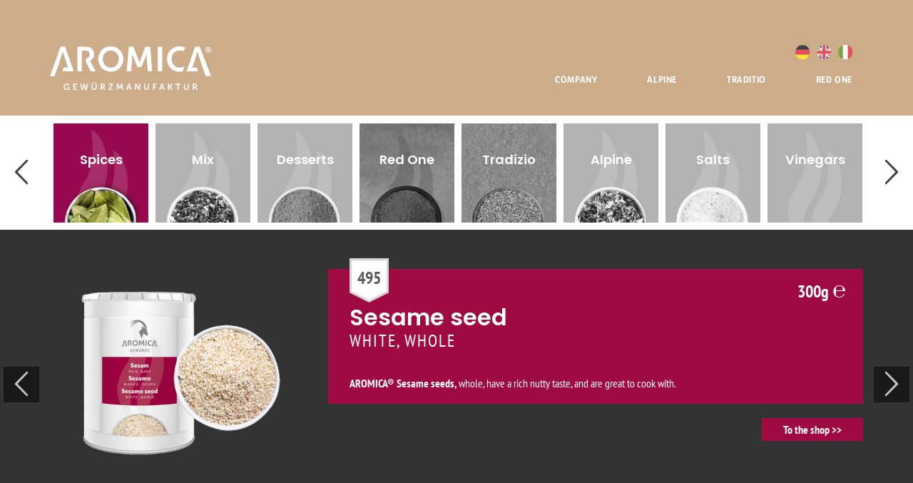

--- FILE ---
content_type: text/html; charset=UTF-8
request_url: https://www.aromica.de/en/products/spices/sesame-seed-0
body_size: 16552
content:
<!DOCTYPE html>
<html  lang="en" dir="ltr" prefix="content: http://purl.org/rss/1.0/modules/content/  dc: http://purl.org/dc/terms/  foaf: http://xmlns.com/foaf/0.1/  og: http://ogp.me/ns#  rdfs: http://www.w3.org/2000/01/rdf-schema#  schema: http://schema.org/  sioc: http://rdfs.org/sioc/ns#  sioct: http://rdfs.org/sioc/types#  skos: http://www.w3.org/2004/02/skos/core#  xsd: http://www.w3.org/2001/XMLSchema# ">
  <head>
    <meta charset="utf-8" />
<meta name="Generator" content="Drupal 8 (https://www.drupal.org)" />
<meta name="MobileOptimized" content="width" />
<meta name="HandheldFriendly" content="true" />
<meta name="viewport" content="width=device-width, initial-scale=1.0" />
<link rel="shortcut icon" href="/themes/aromica/favicon.ico" type="image/vnd.microsoft.icon" />
<link rel="alternate" hreflang="de" href="http://www.aromica.de/produkte/gewuerze/sesam-0" />
<link rel="alternate" hreflang="en" href="http://www.aromica.de/en/products/spices/sesame-seed-0" />
<link rel="alternate" hreflang="it" href="http://www.aromica.de/it/prodotti/spezie/sesamo-0" />
<link rel="canonical" href="http://www.aromica.de/en/products/spices/sesame-seed-0" />
<link rel="shortlink" href="http://www.aromica.de/en/node/141" />
<link rel="revision" href="http://www.aromica.de/en/products/spices/sesame-seed-0" />

    <title>Sesame seed | aromica</title>
    <link rel="stylesheet" media="all" href="/modules/custom/ooo/css/slick.css?s3327f" />
<link rel="stylesheet" media="all" href="/core/modules/system/css/components/align.module.css?s3327f" />
<link rel="stylesheet" media="all" href="/core/modules/system/css/components/fieldgroup.module.css?s3327f" />
<link rel="stylesheet" media="all" href="/core/modules/system/css/components/container-inline.module.css?s3327f" />
<link rel="stylesheet" media="all" href="/core/modules/system/css/components/clearfix.module.css?s3327f" />
<link rel="stylesheet" media="all" href="/core/modules/system/css/components/details.module.css?s3327f" />
<link rel="stylesheet" media="all" href="/core/modules/system/css/components/hidden.module.css?s3327f" />
<link rel="stylesheet" media="all" href="/core/modules/system/css/components/item-list.module.css?s3327f" />
<link rel="stylesheet" media="all" href="/core/modules/system/css/components/js.module.css?s3327f" />
<link rel="stylesheet" media="all" href="/core/modules/system/css/components/nowrap.module.css?s3327f" />
<link rel="stylesheet" media="all" href="/core/modules/system/css/components/position-container.module.css?s3327f" />
<link rel="stylesheet" media="all" href="/core/modules/system/css/components/progress.module.css?s3327f" />
<link rel="stylesheet" media="all" href="/core/modules/system/css/components/reset-appearance.module.css?s3327f" />
<link rel="stylesheet" media="all" href="/core/modules/system/css/components/resize.module.css?s3327f" />
<link rel="stylesheet" media="all" href="/core/modules/system/css/components/sticky-header.module.css?s3327f" />
<link rel="stylesheet" media="all" href="/core/modules/system/css/components/system-status-counter.css?s3327f" />
<link rel="stylesheet" media="all" href="/core/modules/system/css/components/system-status-report-counters.css?s3327f" />
<link rel="stylesheet" media="all" href="/core/modules/system/css/components/system-status-report-general-info.css?s3327f" />
<link rel="stylesheet" media="all" href="/core/modules/system/css/components/tablesort.module.css?s3327f" />
<link rel="stylesheet" media="all" href="/core/modules/system/css/components/tree-child.module.css?s3327f" />
<link rel="stylesheet" media="all" href="/modules/custom/ooo_cc/css/iframemanager.css?s3327f" />
<link rel="stylesheet" media="all" href="/modules/custom/ooo_cc/css/cookieconsent.css?s3327f" />
<link rel="stylesheet" media="all" href="/modules/custom/ooo_cc/css/ooo-cc.css?s3327f" />
<link rel="stylesheet" media="all" href="/modules/contrib/anchor_link/css/anchor_link.css?s3327f" />
<link rel="stylesheet" media="all" href="/modules/custom/ooo/css/slick-theme.css?s3327f" />
<link rel="stylesheet" media="all" href="/themes/aromica/css/style.css?s3327f" />

    
<!--[if lte IE 8]>
<script src="/core/assets/vendor/html5shiv/html5shiv.min.js?v=3.7.3"></script>
<![endif]-->

  </head>
  <body class="page-category-spices path-node page-node-type-product navbar-is-static-top has-glyphicons">
    <a href="#main-content" class="visually-hidden focusable skip-link">
      Skip to main content
    </a>
    
      <div class="dialog-off-canvas-main-canvas" data-off-canvas-main-canvas>
              <header class="navbar navbar-default navbar-static-top" id="navbar" role="banner">
              <div class="container">
            <div class="navbar-header">
        
                          <button type="button" class="navbar-toggle" data-toggle="collapse" data-target="#navbar-collapse">
            <span class="sr-only">Toggle navigation</span>
            <span class="icon-bar"></span>
            <span class="icon-bar"></span>
            <span class="icon-bar"></span>
          </button>
                <a href="http://www.aromica.de/en" class="navbar-brand"><img src="/themes/aromica/images/aromica.svg" class="logo" alt="AROMICA" /></a>
      </div>

                    <div id="navbar-collapse" class="navbar-collapse collapse">
            <div class="region region-navigation-collapsible">
    <nav role="navigation" aria-labelledby="block-aromica-main-menu-menu" id="block-aromica-main-menu">
            <h2 class="sr-only" id="block-aromica-main-menu-menu">Hauptnavigation</h2>

      
      <ul class="menu menu--main nav navbar-nav">
                      <li class="first">
                                        <a href="/en/company" data-drupal-link-system-path="node/277">Company</a>
              </li>
                      <li>
                                        <a href="/en/alpine" data-drupal-link-system-path="node/106">Alpine</a>
              </li>
                      <li>
                                        <a href="/en/traditio" data-drupal-link-system-path="node/227">Traditio</a>
              </li>
                      <li class="last">
                                        <a href="/en/redone" data-drupal-link-system-path="node/257">Red One</a>
              </li>
        </ul>
  

  </nav>
<section class="language-switcher-language-url block block-language block-language-blocklanguage-interface clearfix" id="block-languageswitcher" role="navigation">
  
    

      <ul class="links"><li hreflang="de" data-drupal-link-system-path="node/141" class="de"><a href="/produkte/gewuerze/sesam-0" class="language-link" hreflang="de" data-drupal-link-system-path="node/141">Deutsch</a></li><li hreflang="en" data-drupal-link-system-path="node/141" class="en is-active"><a href="/en/products/spices/sesame-seed-0" class="language-link is-active" hreflang="en" data-drupal-link-system-path="node/141">English</a></li><li hreflang="it" data-drupal-link-system-path="node/141" class="it"><a href="/it/prodotti/spezie/sesamo-0" class="language-link" hreflang="it" data-drupal-link-system-path="node/141">Italiano</a></li></ul>
  </section>


  </div>

        </div>
                    </div>
          </header>
  
      <div id="header-full" role="heading">
      <div id="header-slider">
                                         </div>
      
    </div>
  

  <div role="main" class="main-container js-quickedit-main-content">
    <div class="row">
            
            
                  <section class="col-sm-12">

                                    <div class="highlighted">  <div class="region region-highlighted">
    <div data-drupal-messages-fallback class="hidden"></div>

  </div>
</div>
              
            
            
            
                    <a id="main-content"></a>
          <div class="region region-content">
        

  </div>

          </section>

          </div>
</div>

    <div class="region region-content-fullwidth">
    <section id="block-productsblock" class="block block-ooo block-products-block clearfix">
  
    

      <div id="category-slider-wrapper">
  <div id="category-slider" class="container hidden-xs">
    <div about="/index.php/en/products/herbs" class="category">
  <a href="/index.php/en/products/herbs">
    
            <div class="field field--name-field-image field--type-image field--label-hidden field--item">  <img src="/sites/default/files/styles/category_thumbnail/public/category/herbs_on.png?itok=-fmpY4dy" width="360" height="375" alt="&quot;&quot;" typeof="foaf:Image" class="img-responsive" />


</div>
      
    
            <div class="field field--name-field-image-inaktiv field--type-image field--label-hidden field--item">  <img src="/sites/default/files/styles/category_thumbnail/public/category/herbs_off.png?itok=Hh4pScyv" width="360" height="375" alt="&quot;&quot;" typeof="foaf:Image" class="img-responsive" />


</div>
      
    <div class="text">
      <h3>
            <div class="field field--name-name field--type-string field--label-hidden field--item">Herbs</div>
      </h3>

      
      
    </div>
  </a>
</div>
<div class="active-slide category" about="/index.php/en/products/spices">
  <a href="/index.php/en/products/spices">
    
            <div class="field field--name-field-image field--type-image field--label-hidden field--item">  <img src="/sites/default/files/styles/category_thumbnail/public/category/spices_on.png?itok=Zj58GbMv" width="360" height="375" alt="&quot;&quot;" typeof="foaf:Image" class="img-responsive" />


</div>
      
    
            <div class="field field--name-field-image-inaktiv field--type-image field--label-hidden field--item">  <img src="/sites/default/files/styles/category_thumbnail/public/category/spices_off.png?itok=v1q6lXlV" width="360" height="375" alt="&quot;&quot;" typeof="foaf:Image" class="img-responsive" />


</div>
      
    <div class="text">
      <h3>
            <div class="field field--name-name field--type-string field--label-hidden field--item">Spices</div>
      </h3>

      
      
    </div>
  </a>
</div>
<div about="/index.php/en/products/mix" class="category">
  <a href="/index.php/en/products/mix">
    
            <div class="field field--name-field-image field--type-image field--label-hidden field--item">  <img src="/sites/default/files/styles/category_thumbnail/public/category/mix_on.png?itok=6R06YyVS" width="360" height="375" alt="&quot;&quot;" typeof="foaf:Image" class="img-responsive" />


</div>
      
    
            <div class="field field--name-field-image-inaktiv field--type-image field--label-hidden field--item">  <img src="/sites/default/files/styles/category_thumbnail/public/category/mix_off.png?itok=80jq4mBz" width="360" height="375" alt="&quot;&quot;" typeof="foaf:Image" class="img-responsive" />


</div>
      
    <div class="text">
      <h3>
            <div class="field field--name-name field--type-string field--label-hidden field--item">Mix</div>
      </h3>

      
      
    </div>
  </a>
</div>
<div about="/index.php/en/products/desserts" class="category">
  <a href="/index.php/en/products/desserts">
    
            <div class="field field--name-field-image field--type-image field--label-hidden field--item">  <img src="/sites/default/files/styles/category_thumbnail/public/category/desserts_on.png?itok=R0uqrzhO" width="360" height="375" alt="&quot;&quot;" typeof="foaf:Image" class="img-responsive" />


</div>
      
    
            <div class="field field--name-field-image-inaktiv field--type-image field--label-hidden field--item">  <img src="/sites/default/files/styles/category_thumbnail/public/category/desserts_off.png?itok=jtOCNCq8" width="360" height="375" alt="&quot;&quot;" typeof="foaf:Image" class="img-responsive" />


</div>
      
    <div class="text">
      <h3>
            <div class="field field--name-name field--type-string field--label-hidden field--item">Desserts</div>
      </h3>

      
      
    </div>
  </a>
</div>
<div about="/index.php/en/products/redone" class="category">
  <a href="/index.php/en/products/redone">
    
            <div class="field field--name-field-image field--type-image field--label-hidden field--item">  <img src="/sites/default/files/styles/category_thumbnail/public/category/redline_on.jpg?itok=zVHX8CdC" width="360" height="375" alt="Red One" typeof="foaf:Image" class="img-responsive" />


</div>
      
    
            <div class="field field--name-field-image-inaktiv field--type-image field--label-hidden field--item">  <img src="/sites/default/files/styles/category_thumbnail/public/category/redline_off.jpg?itok=q1bxJqJ5" width="360" height="375" alt="Red One" typeof="foaf:Image" class="img-responsive" />


</div>
      
    <div class="text">
      <h3>
            <div class="field field--name-name field--type-string field--label-hidden field--item">Red One</div>
      </h3>

      
      
    </div>
  </a>
</div>
<div about="/index.php/en/products/tradizio" class="category">
  <a href="/index.php/en/products/tradizio">
    
            <div class="field field--name-field-image field--type-image field--label-hidden field--item">  <img src="/sites/default/files/styles/category_thumbnail/public/category/tradizio_on.png?itok=olS3jlRr" width="360" height="375" alt="&quot;&quot;" typeof="foaf:Image" class="img-responsive" />


</div>
      
    
            <div class="field field--name-field-image-inaktiv field--type-image field--label-hidden field--item">  <img src="/sites/default/files/styles/category_thumbnail/public/category/tradizio_off.png?itok=to7Ft2AA" width="360" height="375" alt="&quot;&quot;" typeof="foaf:Image" class="img-responsive" />


</div>
      
    <div class="text">
      <h3>
            <div class="field field--name-name field--type-string field--label-hidden field--item">Tradizio</div>
      </h3>

      
      
    </div>
  </a>
</div>
<div about="/index.php/en/products/alpine" class="category">
  <a href="/index.php/en/products/alpine">
    
            <div class="field field--name-field-image field--type-image field--label-hidden field--item">  <img src="/sites/default/files/styles/category_thumbnail/public/category/alpin_on.png?itok=k-_402X3" width="360" height="375" alt="&quot;&quot;" typeof="foaf:Image" class="img-responsive" />


</div>
      
    
            <div class="field field--name-field-image-inaktiv field--type-image field--label-hidden field--item">  <img src="/sites/default/files/styles/category_thumbnail/public/category/alpin_off.png?itok=E1mLx9zz" width="360" height="375" alt="&quot;&quot;" typeof="foaf:Image" class="img-responsive" />


</div>
      
    <div class="text">
      <h3>
            <div class="field field--name-name field--type-string field--label-hidden field--item">Alpine</div>
      </h3>

      
      
    </div>
  </a>
</div>
<div about="/index.php/en/products/salts" class="category">
  <a href="/index.php/en/products/salts">
    
            <div class="field field--name-field-image field--type-image field--label-hidden field--item">  <img src="/sites/default/files/styles/category_thumbnail/public/category/salts_on.png?itok=1Cxbmjsx" width="360" height="375" alt="&quot;&quot;" typeof="foaf:Image" class="img-responsive" />


</div>
      
    
            <div class="field field--name-field-image-inaktiv field--type-image field--label-hidden field--item">  <img src="/sites/default/files/styles/category_thumbnail/public/category/salts_off.png?itok=w4SIqzNF" width="360" height="375" alt="&quot;&quot;" typeof="foaf:Image" class="img-responsive" />


</div>
      
    <div class="text">
      <h3>
            <div class="field field--name-name field--type-string field--label-hidden field--item">Salts</div>
      </h3>

      
      
    </div>
  </a>
</div>
<div about="/index.php/en/products/vinegars" class="category">
  <a href="/index.php/en/products/vinegars">
    
            <div class="field field--name-field-image field--type-image field--label-hidden field--item">  <img src="/sites/default/files/styles/category_thumbnail/public/category/essige_on.png?itok=htajNfYw" width="360" height="375" alt="&quot;&quot;" typeof="foaf:Image" class="img-responsive" />


</div>
      
    
            <div class="field field--name-field-image-inaktiv field--type-image field--label-hidden field--item">  <img src="/sites/default/files/styles/category_thumbnail/public/category/essige_off.png?itok=ZR0TDYza" width="360" height="375" alt="&quot;&quot;" typeof="foaf:Image" class="img-responsive" />


</div>
      
    <div class="text">
      <h3>
            <div class="field field--name-name field--type-string field--label-hidden field--item">Vinegars</div>
      </h3>

      
      
    </div>
  </a>
</div>
<div about="/index.php/en/products/oils" class="category">
  <a href="/index.php/en/products/oils">
    
            <div class="field field--name-field-image field--type-image field--label-hidden field--item">  <img src="/sites/default/files/styles/category_thumbnail/public/category/oele_on.png?itok=BFZEI3T9" width="360" height="375" alt="&quot;&quot;" typeof="foaf:Image" class="img-responsive" />


</div>
      
    
            <div class="field field--name-field-image-inaktiv field--type-image field--label-hidden field--item">  <img src="/sites/default/files/styles/category_thumbnail/public/category/oele_off.png?itok=c3VF3sqV" width="360" height="375" alt="&quot;&quot;" typeof="foaf:Image" class="img-responsive" />


</div>
      
    <div class="text">
      <h3>
            <div class="field field--name-name field--type-string field--label-hidden field--item">Oils</div>
      </h3>

      
      
    </div>
  </a>
</div>

    <!-- -->
  </div>
  <div id="category-select" class="container visible-xs">
        <select>
        <option value="/index.php/en/products/herbs">
            <div class="field field--name-name field--type-string field--label-hidden field--item">Herbs</div>
      </option>
  <option value="/index.php/en/products/spices">
            <div class="field field--name-name field--type-string field--label-hidden field--item">Spices</div>
      </option>
  <option value="/index.php/en/products/mix">
            <div class="field field--name-name field--type-string field--label-hidden field--item">Mix</div>
      </option>
  <option value="/index.php/en/products/desserts">
            <div class="field field--name-name field--type-string field--label-hidden field--item">Desserts</div>
      </option>
  <option value="/index.php/en/products/redone">
            <div class="field field--name-name field--type-string field--label-hidden field--item">Red One</div>
      </option>
  <option value="/index.php/en/products/tradizio">
            <div class="field field--name-name field--type-string field--label-hidden field--item">Tradizio</div>
      </option>
  <option value="/index.php/en/products/alpine">
            <div class="field field--name-name field--type-string field--label-hidden field--item">Alpine</div>
      </option>
  <option value="/index.php/en/products/salts">
            <div class="field field--name-name field--type-string field--label-hidden field--item">Salts</div>
      </option>
  <option value="/index.php/en/products/vinegars">
            <div class="field field--name-name field--type-string field--label-hidden field--item">Vinegars</div>
      </option>
  <option value="/index.php/en/products/oils">
            <div class="field field--name-name field--type-string field--label-hidden field--item">Oils</div>
      </option>

    </select>
      </div>
  <div id="category-content">
    <div id="product-slider-wrapper">
      <div id="product-slider" class="container" data-active="141">
        <!-- -->
          <div data-history-node-id="56" role="article" about="/en/products/spices/chili" class="product row" data-node-id="56">
    <div class="col-md-4 product-image-container">
      
            <div class="field field--name-field-image field--type-image field--label-hidden field--item">  <img width="480" height="480" alt="AROMICA® Chilis whole" typeof="foaf:Image" data-lazy="/sites/default/files/styles/large/public/assets/product-image/ARO_114_ChillisGanz_M_1.png?itok=AW4v7c5o" class="img-responsive" />


</div>
      
    </div>
    <div class="col-md-8">
      <div class="product-text category-color">
        <div class="product-title">
          <h1><span>Chili</span>
</h1>
          
            <div class="field field--name-field-subtitle field--type-string field--label-hidden field--item">WHOLE</div>
      
        </div>
        
  <div class="field field--name-field-product-contents field--type-string field--label-hidden field--item">60g <span class="e">&#x212e;</span></div>
        

        
            <div class="field field--name-field-product-number field--type-string field--label-hidden field--item">114</div>
      
            <div class="field field--name-body field--type-text-with-summary field--label-hidden field--item"><p><strong>AROMICA® Chilis whole</strong> are used crushed for fiery-hot meat dishes and very spicy sauces. Whole chillies enhance mixed pickles and give flavoured oils a typical piquancy. Use <strong>AROMICA® Chilies</strong> sparingly.</p></div>
      
      </div>
      <div class="product-links">
        
        <div class="field--name-field-product-link field--type-file field--label-hidden field--item">
          <a href="http://www.aromica-shop.de/" target="_blank" class="shop-link category-color">To the shop</a>
        </div>
      </div>
    </div>
  </div>
  <div data-history-node-id="81" role="article" about="/en/products/spices/chili-0" class="product row" data-node-id="81">
    <div class="col-md-4 product-image-container">
      
            <div class="field field--name-field-image field--type-image field--label-hidden field--item">  <img width="480" height="480" alt="AROMICA® Chili ground" typeof="foaf:Image" data-lazy="/sites/default/files/styles/large/public/assets/product-image/ARO_115_ChillisGem_M_0.png?itok=KOxxvQOr" class="img-responsive" />


</div>
      
    </div>
    <div class="col-md-8">
      <div class="product-text category-color">
        <div class="product-title">
          <h1><span>Chili</span>
</h1>
          
            <div class="field field--name-field-subtitle field--type-string field--label-hidden field--item">GROUND</div>
      
        </div>
        
  <div class="field field--name-field-product-contents field--type-string field--label-hidden field--item">200g <span class="e">&#x212e;</span></div>
        

        
            <div class="field field--name-field-product-number field--type-string field--label-hidden field--item">115</div>
      
            <div class="field field--name-body field--type-text-with-summary field--label-hidden field--item"><p><strong>AROMICA® Chili ground</strong> – also known as Cayenne pepper – can be used in all types of spicy dishes, in meat and poultry dishes, fish, soups, gravies, chutneys and dips. Chillies give a distinctive tang to south-east Asian cuisine. Use <strong>AROMICA® Chili ground</strong>, sparingly.</p></div>
      
      </div>
      <div class="product-links">
        
        <div class="field--name-field-product-link field--type-file field--label-hidden field--item">
          <a href="http://www.aromica-shop.de/" target="_blank" class="shop-link category-color">To the shop</a>
        </div>
      </div>
    </div>
  </div>
  <div data-history-node-id="82" role="article" about="/en/products/spices/curry" class="product row" data-node-id="82">
    <div class="col-md-4 product-image-container">
      
            <div class="field field--name-field-image field--type-image field--label-hidden field--item">  <img width="480" height="480" alt="AROMICA® Curry ground" typeof="foaf:Image" data-lazy="/sites/default/files/styles/large/public/assets/product-image/ARO_116_Curry_L_0.png?itok=mbr1Ck_n" class="img-responsive" />


</div>
      
    </div>
    <div class="col-md-8">
      <div class="product-text category-color">
        <div class="product-title">
          <h1><span>Curry</span>
</h1>
          
            <div class="field field--name-field-subtitle field--type-string field--label-hidden field--item">GROUND</div>
      
        </div>
        
  <div class="field field--name-field-product-contents field--type-string field--label-hidden field--item">520g <span class="e">&#x212e;</span></div>
        

        
            <div class="field field--name-field-product-number field--type-string field--label-hidden field--item">116</div>
      
            <div class="field field--name-body field--type-text-with-summary field--label-hidden field--item"><p><strong>AROMICA® Curry ground</strong> is very versatile and can be used in rice dishes, a wide variety of poultry and meat dishes, and also with mutton and lamb, ragoûts and sauces. The aroma is mildly spicy with a fresh and fruity hint of ginger. <strong>Ingredients: mustard</strong>, turmeric, coriander, pepper, ginger, caraway seed, nutmeg, fenugreek, pimento, paprica, onions, cardamom, garlic.</p></div>
      
      </div>
      <div class="product-links">
        
        <div class="field--name-field-product-link field--type-file field--label-hidden field--item">
          <a href="http://www.aromica-shop.de/" target="_blank" class="shop-link category-color">To the shop</a>
        </div>
      </div>
    </div>
  </div>
  <div data-history-node-id="83" role="article" about="/en/products/spices/garlic" class="product row" data-node-id="83">
    <div class="col-md-4 product-image-container">
      
            <div class="field field--name-field-image field--type-image field--label-hidden field--item">  <img width="480" height="480" alt="AROMICA® Garlic Granules" typeof="foaf:Image" data-lazy="/sites/default/files/styles/large/public/assets/product-image/ARO_118_Knoblauchgranulat_L_0.png?itok=YxltZ7sa" class="img-responsive" />


</div>
      
    </div>
    <div class="col-md-8">
      <div class="product-text category-color">
        <div class="product-title">
          <h1><span>Garlic</span>
</h1>
          
            <div class="field field--name-field-subtitle field--type-string field--label-hidden field--item">GRANULES</div>
      
        </div>
        
  <div class="field field--name-field-product-contents field--type-string field--label-hidden field--item">740g <span class="e">&#x212e;</span></div>
        

        
            <div class="field field--name-field-product-number field--type-string field--label-hidden field--item">118</div>
      
            <div class="field field--name-body field--type-text-with-summary field--label-hidden field--item"><p><strong>AROMICA® Garlic Granules</strong> can be used to season many meat dishes, rich roasts, mutton, hearty hotpots and grilled meat. But garlic is often used to enhance salads and vegetables. <strong>AROMICA® Garlic Granules</strong> have a distinctive, pungently hot to onion-like flavour.</p></div>
      
      </div>
      <div class="product-links">
        
        <div class="field--name-field-product-link field--type-file field--label-hidden field--item">
          <a href="http://www.aromica-shop.de/" target="_blank" class="shop-link category-color">To the shop</a>
        </div>
      </div>
    </div>
  </div>
  <div data-history-node-id="84" role="article" about="/en/products/spices/caraway" class="product row" data-node-id="84">
    <div class="col-md-4 product-image-container">
      
            <div class="field field--name-field-image field--type-image field--label-hidden field--item">  <img width="480" height="480" alt="AROMICA® Caraway, whole" typeof="foaf:Image" data-lazy="/sites/default/files/styles/large/public/assets/product-image/ARO_119_Kuemmel_ganz_L_0.png?itok=ly-Xok9k" class="img-responsive" />


</div>
      
    </div>
    <div class="col-md-8">
      <div class="product-text category-color">
        <div class="product-title">
          <h1><span>Caraway</span>
</h1>
          
            <div class="field field--name-field-subtitle field--type-string field--label-hidden field--item">WHOLE</div>
      
        </div>
        
  <div class="field field--name-field-product-contents field--type-string field--label-hidden field--item">580g <span class="e">&#x212e;</span></div>
        

        
            <div class="field field--name-field-product-number field--type-string field--label-hidden field--item">119</div>
      
            <div class="field field--name-body field--type-text-with-summary field--label-hidden field--item"><p>With its distinctive, spicy and aromatic taste, <strong>AROMICA® Caraway, whole,</strong> is an outstanding addition to baked and bread products, meat dishes and vegetables (mainly Sauerkraut and cabbage dishes).</p></div>
      
      </div>
      <div class="product-links">
        
        <div class="field--name-field-product-link field--type-file field--label-hidden field--item">
          <a href="http://www.aromica-shop.de/" target="_blank" class="shop-link category-color">To the shop</a>
        </div>
      </div>
    </div>
  </div>
  <div data-history-node-id="85" role="article" about="/en/products/spices/caraway-0" class="product row" data-node-id="85">
    <div class="col-md-4 product-image-container">
      
            <div class="field field--name-field-image field--type-image field--label-hidden field--item">  <img width="480" height="480" alt="AROMICA® Caraway, ground" typeof="foaf:Image" data-lazy="/sites/default/files/styles/large/public/assets/product-image/ARO_120_Kuemmel_gem_L_0.png?itok=vy1ObgSu" class="img-responsive" />


</div>
      
    </div>
    <div class="col-md-8">
      <div class="product-text category-color">
        <div class="product-title">
          <h1><span>Caraway</span>
</h1>
          
            <div class="field field--name-field-subtitle field--type-string field--label-hidden field--item">GROUND</div>
      
        </div>
        
  <div class="field field--name-field-product-contents field--type-string field--label-hidden field--item">520g <span class="e">&#x212e;</span></div>
        

        
            <div class="field field--name-field-product-number field--type-string field--label-hidden field--item">120</div>
      
            <div class="field field--name-body field--type-text-with-summary field--label-hidden field--item"><p>With its distinctive, spicy and aromatic taste, <strong>AROMICA® Caraway, ground,</strong> is an outstanding addition to baked and bread products, meat dishes and vegetables (mainly Sauerkraut and cabbage dishes).</p></div>
      
      </div>
      <div class="product-links">
        
        <div class="field--name-field-product-link field--type-file field--label-hidden field--item">
          <a href="http://www.aromica-shop.de/" target="_blank" class="shop-link category-color">To the shop</a>
        </div>
      </div>
    </div>
  </div>
  <div data-history-node-id="86" role="article" about="/en/products/spices/bay-leaves" class="product row" data-node-id="86">
    <div class="col-md-4 product-image-container">
      
            <div class="field field--name-field-image field--type-image field--label-hidden field--item">  <img width="480" height="480" alt="AROMICA® Bay Leaves, whole" typeof="foaf:Image" data-lazy="/sites/default/files/styles/large/public/assets/product-image/ARO_121_Lorbeerblaetter_L_0.png?itok=tAZF-oDt" class="img-responsive" />


</div>
      
    </div>
    <div class="col-md-8">
      <div class="product-text category-color">
        <div class="product-title">
          <h1><span>Bay leaves</span>
</h1>
          
            <div class="field field--name-field-subtitle field--type-string field--label-hidden field--item">WHOLE</div>
      
        </div>
        
  <div class="field field--name-field-product-contents field--type-string field--label-hidden field--item">50g <span class="e">&#x212e;</span></div>
        

        
            <div class="field field--name-field-product-number field--type-string field--label-hidden field--item">121</div>
      
            <div class="field field--name-body field--type-text-with-summary field--label-hidden field--item"><p><strong>AROMICA® Bay Leaves, whole,</strong> are gently dried so they retain their green colour. They go perfectly with roast game, meat dishes, fish broths, marinated beef and gravies. <strong>AROMICA® Bay Leaves, whole,</strong> have an aromatic scent and slightly bitter, spicy taste.</p></div>
      
      </div>
      <div class="product-links">
        
        <div class="field--name-field-product-link field--type-file field--label-hidden field--item">
          <a href="http://www.aromica-shop.de/" target="_blank" class="shop-link category-color">To the shop</a>
        </div>
      </div>
    </div>
  </div>
  <div data-history-node-id="87" role="article" about="/en/products/spices/nutmeg" class="product row" data-node-id="87">
    <div class="col-md-4 product-image-container">
      
            <div class="field field--name-field-image field--type-image field--label-hidden field--item">  <img width="480" height="480" alt="AROMICA® Nutmeg, ground" typeof="foaf:Image" data-lazy="/sites/default/files/styles/large/public/assets/product-image/ARO_122_Muskatnuss_M_0.png?itok=RtwcO2qk" class="img-responsive" />


</div>
      
    </div>
    <div class="col-md-8">
      <div class="product-text category-color">
        <div class="product-title">
          <h1><span>Nutmeg</span>
</h1>
          
            <div class="field field--name-field-subtitle field--type-string field--label-hidden field--item">GROUND</div>
      
        </div>
        
  <div class="field field--name-field-product-contents field--type-string field--label-hidden field--item">250g <span class="e">&#x212e;</span></div>
        

        
            <div class="field field--name-field-product-number field--type-string field--label-hidden field--item">122</div>
      
            <div class="field field--name-body field--type-text-with-summary field--label-hidden field--item"><p><strong>AROMICA® Nutmeg, ground,</strong> is ideal for seasoning soups, gravies, vegetables and meat dishes. It has a delicately aromatic, hot and spicy scent, which gives dishes a distinctive flavour.</p></div>
      
      </div>
      <div class="product-links">
        
        <div class="field--name-field-product-link field--type-file field--label-hidden field--item">
          <a href="http://www.aromica-shop.de/" target="_blank" class="shop-link category-color">To the shop</a>
        </div>
      </div>
    </div>
  </div>
  <div data-history-node-id="88" role="article" about="/en/products/spices/paprika" class="product row" data-node-id="88">
    <div class="col-md-4 product-image-container">
      
            <div class="field field--name-field-image field--type-image field--label-hidden field--item">  <img width="480" height="480" alt="AROMICA® Paprika Superior" typeof="foaf:Image" data-lazy="/sites/default/files/styles/large/public/assets/product-image/ARO_123_PaprikaSuperior_L_0.png?itok=k4XaELbv" class="img-responsive" />


</div>
      
    </div>
    <div class="col-md-8">
      <div class="product-text category-color">
        <div class="product-title">
          <h1><span>Paprika</span>
</h1>
          
            <div class="field field--name-field-subtitle field--type-string field--label-hidden field--item">SUPERIOR</div>
      
        </div>
        
  <div class="field field--name-field-product-contents field--type-string field--label-hidden field--item">580g <span class="e">&#x212e;</span></div>
        

        
            <div class="field field--name-field-product-number field--type-string field--label-hidden field--item">123</div>
      
            <div class="field field--name-body field--type-text-with-summary field--label-hidden field--item"><p>The strong red colouring and mild, sweetly fruity flavour are the most striking features of <strong>AROMICA® Paprika Superior</strong>. This Hungarian, delicatessenquality paprika is so versatile in the kitchen, e.g. with meat, particularly goulash, poultry, pan-fried and grilled dishes, as well as cheese and curd cheese dishes. Origin: Hungary.</p></div>
      
      </div>
      <div class="product-links">
        
        <div class="field--name-field-product-link field--type-file field--label-hidden field--item">
          <a href="http://www.aromica-shop.de/" target="_blank" class="shop-link category-color">To the shop</a>
        </div>
      </div>
    </div>
  </div>
  <div data-history-node-id="89" role="article" about="/en/products/spices/peppercorns-mixed" class="product row" data-node-id="89">
    <div class="col-md-4 product-image-container">
      
            <div class="field field--name-field-image field--type-image field--label-hidden field--item">  <img width="480" height="480" alt="AROMICA® Peppercorns, mixed, whole" typeof="foaf:Image" data-lazy="/sites/default/files/styles/large/public/assets/product-image/ARO_124_Pfeffer_bunt_ganz_L_0.png?itok=3JqzlUV5" class="img-responsive" />


</div>
      
    </div>
    <div class="col-md-8">
      <div class="product-text category-color">
        <div class="product-title">
          <h1><span>Peppercorns mixed</span>
</h1>
          
            <div class="field field--name-field-subtitle field--type-string field--label-hidden field--item">WHOLE</div>
      
        </div>
        
  <div class="field field--name-field-product-contents field--type-string field--label-hidden field--item">420g <span class="e">&#x212e;</span></div>
        

        
            <div class="field field--name-field-product-number field--type-string field--label-hidden field--item">124</div>
      
            <div class="field field--name-body field--type-text-with-summary field--label-hidden field--item"><p><strong>AROMICA® Peppercorns, mixed, whole,</strong> are a blend of white, black, green and pink peppercorns. The intense, aromatically hot flavour goes perfectly with salads, spreads, soups, gravies, fish, seafood, cheese, poultry and pasta dishes. The decorative mixture looks good in peppermills.</p></div>
      
      </div>
      <div class="product-links">
        
        <div class="field--name-field-product-link field--type-file field--label-hidden field--item">
          <a href="http://www.aromica-shop.de/" target="_blank" class="shop-link category-color">To the shop</a>
        </div>
      </div>
    </div>
  </div>
  <div data-history-node-id="90" role="article" about="/en/products/spices/peppercorns-black" class="product row" data-node-id="90">
    <div class="col-md-4 product-image-container">
      
            <div class="field field--name-field-image field--type-image field--label-hidden field--item">  <img width="480" height="480" alt="AROMICA® Peppercorns, black, whole" typeof="foaf:Image" data-lazy="/sites/default/files/styles/large/public/assets/product-image/ARO_125_Pfeffer_schwarz_ganz_L_0.png?itok=y7Q_eZuv" class="img-responsive" />


</div>
      
    </div>
    <div class="col-md-8">
      <div class="product-text category-color">
        <div class="product-title">
          <h1><span>Peppercorns black</span>
</h1>
          
            <div class="field field--name-field-subtitle field--type-string field--label-hidden field--item">WHOLE</div>
      
        </div>
        
  <div class="field field--name-field-product-contents field--type-string field--label-hidden field--item">580g <span class="e">&#x212e;</span></div>
        

        
            <div class="field field--name-field-product-number field--type-string field--label-hidden field--item">125</div>
      
            <div class="field field--name-body field--type-text-with-summary field--label-hidden field--item"><p><strong>AROMICA® Peppercorns, black, whole,</strong> are used for pickling, game or in fish 8in soups, salads, sauces, meat and poultry dishes, game specialities, pasta dishes, cheeses and much more. <strong>AROMICA® Peppercorns, black, whole,</strong> have a hot and spicy, aromatic flavour.</p></div>
      
      </div>
      <div class="product-links">
        
        <div class="field--name-field-product-link field--type-file field--label-hidden field--item">
          <a href="http://www.aromica-shop.de/" target="_blank" class="shop-link category-color">To the shop</a>
        </div>
      </div>
    </div>
  </div>
  <div data-history-node-id="91" role="article" about="/en/products/spices/peppercorns-black-0" class="product row" data-node-id="91">
    <div class="col-md-4 product-image-container">
      
            <div class="field field--name-field-image field--type-image field--label-hidden field--item">  <img width="480" height="480" alt="AROMICA® Peppercorns, black, ground" typeof="foaf:Image" data-lazy="/sites/default/files/styles/large/public/assets/product-image/ARO_126_Pfeffer_schwarz_gem_L_0.png?itok=1uFTDJ8h" class="img-responsive" />


</div>
      
    </div>
    <div class="col-md-8">
      <div class="product-text category-color">
        <div class="product-title">
          <h1><span>Peppercorns black</span>
</h1>
          
            <div class="field field--name-field-subtitle field--type-string field--label-hidden field--item">GROUND</div>
      
        </div>
        
  <div class="field field--name-field-product-contents field--type-string field--label-hidden field--item">600g <span class="e">&#x212e;</span></div>
        

        
            <div class="field field--name-field-product-number field--type-string field--label-hidden field--item">126</div>
      
            <div class="field field--name-body field--type-text-with-summary field--label-hidden field--item"><p><strong>AROMICA® Peppercorns, black, ground,</strong> make a versatile spice, which can be used in soups, salads, sauces, meat and poultry dishes, game specialities, pasta dishes, cheeses and much more. <strong>AROMICA® Peppercorns, black, ground,</strong> have a hot and spicy, aromatic flavour.</p></div>
      
      </div>
      <div class="product-links">
        
        <div class="field--name-field-product-link field--type-file field--label-hidden field--item">
          <a href="http://www.aromica-shop.de/" target="_blank" class="shop-link category-color">To the shop</a>
        </div>
      </div>
    </div>
  </div>
  <div data-history-node-id="92" role="article" about="/en/products/spices/peppercorns-white" class="product row" data-node-id="92">
    <div class="col-md-4 product-image-container">
      
            <div class="field field--name-field-image field--type-image field--label-hidden field--item">  <img width="480" height="480" alt="AROMICA® Peppercorns, white, whole" typeof="foaf:Image" data-lazy="/sites/default/files/styles/large/public/assets/product-image/ARO_127_PfefferWeiss_ganz_L_0.png?itok=V6yodDNO" class="img-responsive" />


</div>
      
    </div>
    <div class="col-md-8">
      <div class="product-text category-color">
        <div class="product-title">
          <h1><span>Peppercorns white</span>
</h1>
          
            <div class="field field--name-field-subtitle field--type-string field--label-hidden field--item">WHOLE</div>
      
        </div>
        
  <div class="field field--name-field-product-contents field--type-string field--label-hidden field--item">680g <span class="e">&#x212e;</span></div>
        

        
            <div class="field field--name-field-product-number field--type-string field--label-hidden field--item">127</div>
      
            <div class="field field--name-body field--type-text-with-summary field--label-hidden field--item"><p><strong>AROMICA® Peppercorns, white, whole,</strong> are used for pickling, game dishes or in fish stocks. When ground, peppercorns make a versatile spice, which can be used in soups, salads, sauces, meat and poultry dishes, game specialities, pasta dishes, cheeses and much more. <strong>AROMICA® Peppercorns, white, whole,</strong> have a mildly spicy, hot, aromatic taste.</p></div>
      
      </div>
      <div class="product-links">
        
        <div class="field--name-field-product-link field--type-file field--label-hidden field--item">
          <a href="http://www.aromica-shop.de/" target="_blank" class="shop-link category-color">To the shop</a>
        </div>
      </div>
    </div>
  </div>
  <div data-history-node-id="93" role="article" about="/en/products/spices/peppercorns-white-0" class="product row" data-node-id="93">
    <div class="col-md-4 product-image-container">
      
            <div class="field field--name-field-image field--type-image field--label-hidden field--item">  <img width="480" height="480" alt="AROMICA® Peppercorns, white, ground" typeof="foaf:Image" data-lazy="/sites/default/files/styles/large/public/assets/product-image/ARO_128_PfefferWeiss_gem_L_0.png?itok=T333DyFr" class="img-responsive" />


</div>
      
    </div>
    <div class="col-md-8">
      <div class="product-text category-color">
        <div class="product-title">
          <h1><span>Peppercorns white</span>
</h1>
          
            <div class="field field--name-field-subtitle field--type-string field--label-hidden field--item">GROUND</div>
      
        </div>
        
  <div class="field field--name-field-product-contents field--type-string field--label-hidden field--item">600g <span class="e">&#x212e;</span></div>
        

        
            <div class="field field--name-field-product-number field--type-string field--label-hidden field--item">128</div>
      
            <div class="field field--name-body field--type-text-with-summary field--label-hidden field--item"><p><strong>AROMICA® Peppercorns, white, ground,</strong> make a versatile spice, which can be used in soups, salads, sauces, meat and poultry dishes, game specialities, pasta dishes, cheeses and much more. <strong>AROMICA® Peppercorns, white, ground,</strong> have a mildly spicy, hot, aromatic taste.</p></div>
      
      </div>
      <div class="product-links">
        
        <div class="field--name-field-product-link field--type-file field--label-hidden field--item">
          <a href="http://www.aromica-shop.de/" target="_blank" class="shop-link category-color">To the shop</a>
        </div>
      </div>
    </div>
  </div>
  <div data-history-node-id="94" role="article" about="/en/products/spices/pink-peppercorns" class="product row" data-node-id="94">
    <div class="col-md-4 product-image-container">
      
            <div class="field field--name-field-image field--type-image field--label-hidden field--item">  <img width="480" height="480" alt="AROMICA® Pink Peppercorns, whole" typeof="foaf:Image" data-lazy="/sites/default/files/styles/large/public/assets/product-image/ARO_129_RosaBeeren_ganz_M_0.png?itok=c3y5ZYH9" class="img-responsive" />


</div>
      
    </div>
    <div class="col-md-8">
      <div class="product-text category-color">
        <div class="product-title">
          <h1><span>Pink peppercorns</span>
</h1>
          
            <div class="field field--name-field-subtitle field--type-string field--label-hidden field--item">WHOLE</div>
      
        </div>
        
  <div class="field field--name-field-product-contents field--type-string field--label-hidden field--item">150g <span class="e">&#x212e;</span></div>
        

        
            <div class="field field--name-field-product-number field--type-string field--label-hidden field--item">129</div>
      
            <div class="field field--name-body field--type-text-with-summary field--label-hidden field--item"><p><strong>AROMICA® Pink Peppercorns, whole,</strong> go well with all mildly aromatic dishes and so are often used to enhance cheese, poultry, fish, tender vegetables, such as asparagus, or even sauces and salad dressings. Pink peppercorns can also be used for decorative purposes. <strong>AROMICA® Pink Peppercorns </strong>have a mild, slightly peppery aroma and also a fruity sweetness.</p></div>
      
      </div>
      <div class="product-links">
        
        <div class="field--name-field-product-link field--type-file field--label-hidden field--item">
          <a href="http://www.aromica-shop.de/" target="_blank" class="shop-link category-color">To the shop</a>
        </div>
      </div>
    </div>
  </div>
  <div data-history-node-id="95" role="article" about="/en/products/spices/juniper-berries" class="product row" data-node-id="95">
    <div class="col-md-4 product-image-container">
      
            <div class="field field--name-field-image field--type-image field--label-hidden field--item">  <img width="480" height="480" alt="AROMICA® Juniper Berries, whole" typeof="foaf:Image" data-lazy="/sites/default/files/styles/large/public/assets/product-image/ARO_130_Wacholder_ganz_L_0.png?itok=AMOZ_zGG" class="img-responsive" />


</div>
      
    </div>
    <div class="col-md-8">
      <div class="product-text category-color">
        <div class="product-title">
          <h1><span>Juniper berries</span>
</h1>
          
            <div class="field field--name-field-subtitle field--type-string field--label-hidden field--item">WHOLE</div>
      
        </div>
        
  <div class="field field--name-field-product-contents field--type-string field--label-hidden field--item">350g <span class="e">&#x212e;</span></div>
        

        
            <div class="field field--name-field-product-number field--type-string field--label-hidden field--item">130</div>
      
            <div class="field field--name-body field--type-text-with-summary field--label-hidden field--item"><p><strong>AROMICA® Juniper Berries, whole,</strong> can be used for game, many meat dishes, game, fish broth, marinades, soups and gravies, beef marinades and sauerkraut. In most cases whole berries are used, but these need to be crushed if seasoning meat. <strong>AROMICA® Juniper Berries, whole,</strong> have a spicyaromatic, bitter-sweet taste.</p></div>
      
      </div>
      <div class="product-links">
        
        <div class="field--name-field-product-link field--type-file field--label-hidden field--item">
          <a href="http://www.aromica-shop.de/" target="_blank" class="shop-link category-color">To the shop</a>
        </div>
      </div>
    </div>
  </div>
  <div data-history-node-id="96" role="article" about="/en/products/spices/cinnamon" class="product row" data-node-id="96">
    <div class="col-md-4 product-image-container">
      
            <div class="field field--name-field-image field--type-image field--label-hidden field--item">  <img width="480" height="480" alt="AROMICA® Cinnamon, ground" typeof="foaf:Image" data-lazy="/sites/default/files/styles/large/public/assets/product-image/ARO_131_Zimt_gem_L_0.png?itok=8VhvsFtJ" class="img-responsive" />


</div>
      
    </div>
    <div class="col-md-8">
      <div class="product-text category-color">
        <div class="product-title">
          <h1><span>Cinnamon</span>
</h1>
          
            <div class="field field--name-field-subtitle field--type-string field--label-hidden field--item">GROUND</div>
      
        </div>
        
  <div class="field field--name-field-product-contents field--type-string field--label-hidden field--item">520g <span class="e">&#x212e;</span></div>
        

        
            <div class="field field--name-field-product-number field--type-string field--label-hidden field--item">131</div>
      
            <div class="field field--name-body field--type-text-with-summary field--label-hidden field--item"><p><strong>AROMICA® Cinnamon, ground,</strong> is a very versatile kitchen spice. It is ideal for seasoning sweet pastries, rice pudding, ice-cream, baked apples, fruit salads and roast dishes, such as pickled beef, lamb, game, goose and duck. <strong>AROMICA® Cinnamon, ground,</strong> has a very pleasing, sweetish fragrance and a powerful aromatic flavour.</p></div>
      
      </div>
      <div class="product-links">
        
        <div class="field--name-field-product-link field--type-file field--label-hidden field--item">
          <a href="http://www.aromica-shop.de/" target="_blank" class="shop-link category-color">To the shop</a>
        </div>
      </div>
    </div>
  </div>
  <div data-history-node-id="97" role="article" about="/en/products/spices/peppercorns-green" class="product row" data-node-id="97">
    <div class="col-md-4 product-image-container">
      
            <div class="field field--name-field-image field--type-image field--label-hidden field--item">  <img width="480" height="480" alt="AROMICA® Peppercorns, green, whole and freeze-dried" typeof="foaf:Image" data-lazy="/sites/default/files/styles/large/public/assets/product-image/ARO_145_PfefferGruen_ganzgfg_L.png?itok=sYfNbkfo" class="img-responsive" />


</div>
      
    </div>
    <div class="col-md-8">
      <div class="product-text category-color">
        <div class="product-title">
          <h1><span>Peppercorns green</span>
</h1>
          
            <div class="field field--name-field-subtitle field--type-string field--label-hidden field--item">WHOLE &amp; FREEZE-DRIED</div>
      
        </div>
        
  <div class="field field--name-field-product-contents field--type-string field--label-hidden field--item">200g <span class="e">&#x212e;</span></div>
        

        
            <div class="field field--name-field-product-number field--type-string field--label-hidden field--item">145</div>
      
            <div class="field field--name-body field--type-text-with-summary field--label-hidden field--item"><p>What gives <strong>AROMICA® Peppercorns, green, whole and freeze-dried,</strong> a special quality is the full, aromatic flavour and piquancy. Use <strong>AROMICA® Peppercorns, green,</strong> for steak, minced meat and other meat dishes, game, poultry, subtly-flavoured soups and sauces, salads, hearty pasta dishes and vegetables. They also go well with strawberries, adding a distinctive piquancy.</p></div>
      
      </div>
      <div class="product-links">
        
        <div class="field--name-field-product-link field--type-file field--label-hidden field--item">
          <a href="http://www.aromica-shop.de/" target="_blank" class="shop-link category-color">To the shop</a>
        </div>
      </div>
    </div>
  </div>
  <div data-history-node-id="98" role="article" about="/en/products/spices/morel-mushrooms" class="product row" data-node-id="98">
    <div class="col-md-4 product-image-container">
      
            <div class="field field--name-field-image field--type-image field--label-hidden field--item">  <img width="480" height="480" alt="AROMICA® Morel Mushrooms" typeof="foaf:Image" data-lazy="/sites/default/files/styles/large/public/assets/product-image/ARO_146_Spitzmorcheln_ganz_M_0.png?itok=K8qI_3A9" class="img-responsive" />


</div>
      
    </div>
    <div class="col-md-8">
      <div class="product-text category-color">
        <div class="product-title">
          <h1><span>Morel Mushrooms</span>
</h1>
          
            <div class="field field--name-field-subtitle field--type-string field--label-hidden field--item">DRIED</div>
      
        </div>
        
  <div class="field field--name-field-product-contents field--type-string field--label-hidden field--item">60g <span class="e">&#x212e;</span></div>
        

        
            <div class="field field--name-field-product-number field--type-string field--label-hidden field--item">146</div>
      
            <div class="field field--name-body field--type-text-with-summary field--label-hidden field--item"><p><strong>AROMICA® Morel Mushrooms</strong> are noted for their pure mushroom flavour. They go very well with meat dishes and creamy sauces. But they also taste delicious in pasta sauces, risottos, scrambled eggs and as an accompaniment to game and poultry. <strong>Usage:</strong> Before use, soak <strong>AROMICA® Morel Mushrooms</strong> in cold water for about 30 minutes.</p></div>
      
      </div>
      <div class="product-links">
        
        <div class="field--name-field-product-link field--type-file field--label-hidden field--item">
          <a href="http://www.aromica-shop.de/" target="_blank" class="shop-link category-color">To the shop</a>
        </div>
      </div>
    </div>
  </div>
  <div data-history-node-id="110" role="article" about="/en/products/spices/peppercorns-green-0" class="product row" data-node-id="110">
    <div class="col-md-4 product-image-container">
      
            <div class="field field--name-field-image field--type-image field--label-hidden field--item">  <img width="480" height="480" alt="AROMICA® Peppercorns, green, in brine" typeof="foaf:Image" data-lazy="/sites/default/files/styles/large/public/assets/product-image/ARO_153_PfefferGruenLake.png?itok=S1PwRDAY" class="img-responsive" />


</div>
      
    </div>
    <div class="col-md-8">
      <div class="product-text category-color">
        <div class="product-title">
          <h1><span>Peppercorns green</span>
</h1>
          
            <div class="field field--name-field-subtitle field--type-string field--label-hidden field--item">IN BRINE</div>
      
        </div>
        
  <div class="field field--name-field-product-contents field--type-string field--label-hidden field--item">170g <span class="e">&#x212e;</span></div>
        

        
            <div class="field field--name-field-product-number field--type-string field--label-hidden field--item">153</div>
      
            <div class="field field--name-body field--type-text-with-summary field--label-hidden field--item"><p><strong>AROMICA® Peppercorns, green, in brine,</strong> are marinated immediately after harvesting and then preserved. This gives them their full aromatic flavour and also a mild piquancy. Use <strong>AROMICA® Peppercorns, green, in brine,</strong> with steak, minced meat and other meat dishes, game, poultry, subtly-flavoured soups and sauces, salads, hearty pasta dishes and vegetables. <strong>Ingredients:</strong> Green peppercorns, water, salt, ascorbic acid.</p></div>
      
      </div>
      <div class="product-links">
        
        <div class="field--name-field-product-link field--type-file field--label-hidden field--item">
          <a href="http://www.aromica-shop.de/" target="_blank" class="shop-link category-color">To the shop</a>
        </div>
      </div>
    </div>
  </div>
  <div data-history-node-id="111" role="article" about="/en/products/spices/peppercorns-green-1" class="product row" data-node-id="111">
    <div class="col-md-4 product-image-container">
      
            <div class="field field--name-field-image field--type-image field--label-hidden field--item">  <img width="480" height="480" alt="AROMICA® Peppercorns, green, in brine" typeof="foaf:Image" data-lazy="/sites/default/files/styles/large/public/assets/product-image/ARO_154_PfefferGruenLake.png?itok=43nhCEE0" class="img-responsive" />


</div>
      
    </div>
    <div class="col-md-8">
      <div class="product-text category-color">
        <div class="product-title">
          <h1><span>Peppercorns green</span>
</h1>
          
            <div class="field field--name-field-subtitle field--type-string field--label-hidden field--item">IN BRINE</div>
      
        </div>
        
  <div class="field field--name-field-product-contents field--type-string field--label-hidden field--item">800g <span class="e">&#x212e;</span></div>
        

        
            <div class="field field--name-field-product-number field--type-string field--label-hidden field--item">154</div>
      
            <div class="field field--name-body field--type-text-with-summary field--label-hidden field--item"><p><strong>AROMICA® Peppercorns, green, in brine,</strong> are marinated immediately after harvesting and then preserved. This gives them their full aromatic flavour and also a mild piquancy. Use <strong>AROMICA® Peppercorns, green, in brine,</strong> with steak, minced meat and other meat dishes, game, poultry, subtly-flavoured soups and sauces, salads, hearty pasta dishes and vegetables. <strong>Ingredients:</strong> Green peppercorns, water, salt, ascorbic acid.</p></div>
      
      </div>
      <div class="product-links">
        
        <div class="field--name-field-product-link field--type-file field--label-hidden field--item">
          <a href="http://www.aromica-shop.de/" target="_blank" class="shop-link category-color">To the shop</a>
        </div>
      </div>
    </div>
  </div>
  <div data-history-node-id="112" role="article" about="/en/products/spices/saffron-threads" class="product row" data-node-id="112">
    <div class="col-md-4 product-image-container">
      
            <div class="field field--name-field-image field--type-image field--label-hidden field--item">  <img width="480" height="480" alt="AROMICA® Saffron Threads" typeof="foaf:Image" data-lazy="/sites/default/files/styles/large/public/assets/product-image/ARO_156_Safranfaeden.png?itok=msFichuN" class="img-responsive" />


</div>
      
    </div>
    <div class="col-md-8">
      <div class="product-text category-color">
        <div class="product-title">
          <h1><span>Saffron threads</span>
</h1>
          
        </div>
        
  <div class="field field--name-field-product-contents field--type-string field--label-hidden field--item">4x1g <span class="e">&#x212e;</span></div>
        

        
            <div class="field field--name-field-product-number field--type-string field--label-hidden field--item">156</div>
      
            <div class="field field--name-body field--type-text-with-summary field--label-hidden field--item"><p><strong>AROMICA® Saffron Threads</strong> are noted for their high colour strength and the distinctive aroma typical of this coveted spice. From the best growing regions in the world.</p></div>
      
      </div>
      <div class="product-links">
        
        <div class="field--name-field-product-link field--type-file field--label-hidden field--item">
          <a href="http://www.aromica-shop.de/" target="_blank" class="shop-link category-color">To the shop</a>
        </div>
      </div>
    </div>
  </div>
  <div data-history-node-id="113" role="article" about="/en/products/spices/saffron" class="product row" data-node-id="113">
    <div class="col-md-4 product-image-container">
      
            <div class="field field--name-field-image field--type-image field--label-hidden field--item">  <img width="480" height="480" alt="AROMICA® Saffron, ground" typeof="foaf:Image" data-lazy="/sites/default/files/styles/large/public/assets/product-image/ARO_157_Safran_gemahlen_0.png?itok=FKqkkuk9" class="img-responsive" />


</div>
      
    </div>
    <div class="col-md-8">
      <div class="product-text category-color">
        <div class="product-title">
          <h1><span>Saffron</span>
</h1>
          
            <div class="field field--name-field-subtitle field--type-string field--label-hidden field--item">GROUND</div>
      
        </div>
        
  <div class="field field--name-field-product-contents field--type-string field--label-hidden field--item">4x1g <span class="e">&#x212e;</span></div>
        

        
            <div class="field field--name-field-product-number field--type-string field--label-hidden field--item">157</div>
      
            <div class="field field--name-body field--type-text-with-summary field--label-hidden field--item"><p><strong>AROMICA® Saffron, ground,</strong> is noted for its high colour strength and the distinctive aroma typical of this coveted spice. From the best growing regions in the world.</p></div>
      
      </div>
      <div class="product-links">
        
        <div class="field--name-field-product-link field--type-file field--label-hidden field--item">
          <a href="http://www.aromica-shop.de/" target="_blank" class="shop-link category-color">To the shop</a>
        </div>
      </div>
    </div>
  </div>
  <div data-history-node-id="114" role="article" about="/en/products/spices/nutmeg-0" class="product row" data-node-id="114">
    <div class="col-md-4 product-image-container">
      
            <div class="field field--name-field-image field--type-image field--label-hidden field--item">  <img width="480" height="480" alt="AROMICA® Nutmeg, whole" typeof="foaf:Image" data-lazy="/sites/default/files/styles/large/public/assets/product-image/ARO_169_MuskatnussGanz_M_0.png?itok=10eV4faV" class="img-responsive" />


</div>
      
    </div>
    <div class="col-md-8">
      <div class="product-text category-color">
        <div class="product-title">
          <h1><span>Nutmeg</span>
</h1>
          
            <div class="field field--name-field-subtitle field--type-string field--label-hidden field--item">WHOLE</div>
      
        </div>
        
  <div class="field field--name-field-product-contents field--type-string field--label-hidden field--item">280g <span class="e">&#x212e;</span></div>
        

        
            <div class="field field--name-field-product-number field--type-string field--label-hidden field--item">169</div>
      
            <div class="field field--name-body field--type-text-with-summary field--label-hidden field--item"><p><strong>AROMICA® Nutmeg, whole,</strong> is used to season soups, gravies, vegetables and meat dishes. It has a delicately aromatic, hot and spicy scent, which gives dishes a distinctive flavour.</p></div>
      
      </div>
      <div class="product-links">
        
        <div class="field--name-field-product-link field--type-file field--label-hidden field--item">
          <a href="http://www.aromica-shop.de/" target="_blank" class="shop-link category-color">To the shop</a>
        </div>
      </div>
    </div>
  </div>
  <div data-history-node-id="115" role="article" about="/en/products/spices/peppercorns-mixed-0" class="product row" data-node-id="115">
    <div class="col-md-4 product-image-container">
      
            <div class="field field--name-field-image field--type-image field--label-hidden field--item">  <img width="480" height="480" alt="AROMICA® Peppercorns, mixed, crushed" typeof="foaf:Image" data-lazy="/sites/default/files/styles/large/public/assets/product-image/ARO_244_PfefferBunt_geschr_L_0.png?itok=3HrIpIfj" class="img-responsive" />


</div>
      
    </div>
    <div class="col-md-8">
      <div class="product-text category-color">
        <div class="product-title">
          <h1><span>Peppercorns mixed</span>
</h1>
          
            <div class="field field--name-field-subtitle field--type-string field--label-hidden field--item">CRUSHED</div>
      
        </div>
        
  <div class="field field--name-field-product-contents field--type-string field--label-hidden field--item">540g <span class="e">&#x212e;</span></div>
        

        
            <div class="field field--name-field-product-number field--type-string field--label-hidden field--item">244</div>
      
            <div class="field field--name-body field--type-text-with-summary field--label-hidden field--item"><p><strong>AROMICA® Peppercorns, mixed, crushed,</strong> are a blend of white, black, green and pink peppercorns. The intense, aromatically hot flavour goes perfectly with salads, spreads, soups, gravies, fish, seafood, cheese, poultry and pasta dishes. The decorative mixture looks good in peppermills.</p></div>
      
      </div>
      <div class="product-links">
        
        <div class="field--name-field-product-link field--type-file field--label-hidden field--item">
          <a href="http://www.aromica-shop.de/" target="_blank" class="shop-link category-color">To the shop</a>
        </div>
      </div>
    </div>
  </div>
  <div data-history-node-id="116" role="article" about="/en/products/spices/cinnamon-sticks" class="product row" data-node-id="116">
    <div class="col-md-4 product-image-container">
      
            <div class="field field--name-field-image field--type-image field--label-hidden field--item">  <img width="480" height="480" alt="AROMICA® Cinnamon Sticks, whole" typeof="foaf:Image" data-lazy="/sites/default/files/styles/large/public/assets/product-image/ARO_249_ZimtstangenGanz_L_0.png?itok=k6v6KbSY" class="img-responsive" />


</div>
      
    </div>
    <div class="col-md-8">
      <div class="product-text category-color">
        <div class="product-title">
          <h1><span>Cinnamon sticks</span>
</h1>
          
            <div class="field field--name-field-subtitle field--type-string field--label-hidden field--item">WHOLE</div>
      
        </div>
        
  <div class="field field--name-field-product-contents field--type-string field--label-hidden field--item">400g <span class="e">&#x212e;</span></div>
        

        
            <div class="field field--name-field-product-number field--type-string field--label-hidden field--item">249</div>
      
            <div class="field field--name-body field--type-text-with-summary field--label-hidden field--item"><p><strong>AROMICA® Cinnamon Sticks, whole,</strong> make a very versatile kitchen spice. They are ideal for seasoning sweet pastries, rice pudding, ice-crea, baked apples, fruit salads and roast dishes, such as pickled beef, lamb, game, goose and duck. <strong>AROMICA® Cinnamon Sticks, whole,</strong> have a very pleasing, sweetish fragrance and a powerful aromatic flavour. Very decorative.</p></div>
      
      </div>
      <div class="product-links">
        
        <div class="field--name-field-product-link field--type-file field--label-hidden field--item">
          <a href="http://www.aromica-shop.de/" target="_blank" class="shop-link category-color">To the shop</a>
        </div>
      </div>
    </div>
  </div>
  <div data-history-node-id="117" role="article" about="/en/products/spices/chili-threads" class="product row" data-node-id="117">
    <div class="col-md-4 product-image-container">
      
            <div class="field field--name-field-image field--type-image field--label-hidden field--item">  <img width="480" height="480" alt="AROMICA® Chili Threads, thinly cut" typeof="foaf:Image" data-lazy="/sites/default/files/styles/large/public/assets/product-image/ARO_272_ChilliDekorfaeden_L.png?itok=1esjd7ne" class="img-responsive" />


</div>
      
    </div>
    <div class="col-md-8">
      <div class="product-text category-color">
        <div class="product-title">
          <h1><span>Chili threads</span>
</h1>
          
            <div class="field field--name-field-subtitle field--type-string field--label-hidden field--item">THINLY CUT</div>
      
        </div>
        
  <div class="field field--name-field-product-contents field--type-string field--label-hidden field--item">100g <span class="e">&#x212e;</span></div>
        

        
            <div class="field field--name-field-product-number field--type-string field--label-hidden field--item">272</div>
      
            <div class="field field--name-body field--type-text-with-summary field--label-hidden field--item"><p><strong>AROMICA® Chili Threads, thinly cut, </strong>give dishes a unique appearance and the mild chili piquancy a distinctive character. They work well as a decorative garnish on many types of hot dishes, such as meat and poultry, fish, pasta dishes or salads.</p></div>
      
      </div>
      <div class="product-links">
        
        <div class="field--name-field-product-link field--type-file field--label-hidden field--item">
          <a href="http://www.aromica-shop.de/" target="_blank" class="shop-link category-color">To the shop</a>
        </div>
      </div>
    </div>
  </div>
  <div data-history-node-id="118" role="article" about="/en/products/spices/curry-madras" class="product row" data-node-id="118">
    <div class="col-md-4 product-image-container">
      
            <div class="field field--name-field-image field--type-image field--label-hidden field--item">  <img width="480" height="480" alt="AROMICA® Curry Madras spice mixture" typeof="foaf:Image" data-lazy="/sites/default/files/styles/large/public/assets/product-image/ARO_284_CurryMadras_L_0.png?itok=Pn7DhgDE" class="img-responsive" />


</div>
      
    </div>
    <div class="col-md-8">
      <div class="product-text category-color">
        <div class="product-title">
          <h1><span>Curry Madras</span>
</h1>
          
            <div class="field field--name-field-subtitle field--type-string field--label-hidden field--item">SPICE MIXTURE</div>
      
        </div>
        
  <div class="field field--name-field-product-contents field--type-string field--label-hidden field--item">540g <span class="e">&#x212e;</span></div>
        

        
            <div class="field field--name-field-product-number field--type-string field--label-hidden field--item">284</div>
      
            <div class="field field--name-body field--type-text-with-summary field--label-hidden field--item"><p><strong>AROMICA® Curry Madras spice mixture</strong> is a finely blended speciality with an aromatic piquancy, much admired for its balanced and fruity flavour. <strong>Ingredients: </strong> turmeric, coriander, paprika, <strong>mustard</strong>, ginger, fenugreek, onion, caraway, allspice, nutmeg, aniseed, cumin, cloves, garlic, chili, cinnamon, rosemary, lovage.</p></div>
      
      </div>
      <div class="product-links">
        
        <div class="field--name-field-product-link field--type-file field--label-hidden field--item">
          <a href="http://www.aromica-shop.de/" target="_blank" class="shop-link category-color">To the shop</a>
        </div>
      </div>
    </div>
  </div>
  <div data-history-node-id="119" role="article" about="/en/products/spices/garlic-0" class="product row" data-node-id="119">
    <div class="col-md-4 product-image-container">
      
            <div class="field field--name-field-image field--type-image field--label-hidden field--item">  <img width="480" height="480" alt="AROMICA® Garlic freeze-dried" typeof="foaf:Image" data-lazy="/sites/default/files/styles/large/public/assets/product-image/ARO_359_Knoblauch_gfg_M_0.png?itok=Zb9ttcIU" class="img-responsive" />


</div>
      
    </div>
    <div class="col-md-8">
      <div class="product-text category-color">
        <div class="product-title">
          <h1><span>Garlic</span>
</h1>
          
            <div class="field field--name-field-subtitle field--type-string field--label-hidden field--item">FREEZE-DRIED</div>
      
        </div>
        
  <div class="field field--name-field-product-contents field--type-string field--label-hidden field--item">140g <span class="e">&#x212e;</span></div>
        

        
            <div class="field field--name-field-product-number field--type-string field--label-hidden field--item">359</div>
      
            <div class="field field--name-body field--type-text-with-summary field--label-hidden field--item"><p><span><span><span lang="EN" xml:lang="EN" xml:lang="EN">These delicate pieces of garlic smell and taste as if freshly cut. </span></span></span>When finely ground, <strong>AROMICA® Garlic freeze-dried</strong> gives an intensity to both warm and cold dishes.</p></div>
      
      </div>
      <div class="product-links">
        
        <div class="field--name-field-product-link field--type-file field--label-hidden field--item">
          <a href="http://www.aromica-shop.de/" target="_blank" class="shop-link category-color">To the shop</a>
        </div>
      </div>
    </div>
  </div>
  <div data-history-node-id="120" role="article" about="/en/products/spices/aniseed" class="product row" data-node-id="120">
    <div class="col-md-4 product-image-container">
      
            <div class="field field--name-field-image field--type-image field--label-hidden field--item">  <img width="480" height="480" alt="AROMICA® Aniseed, whole" typeof="foaf:Image" data-lazy="/sites/default/files/styles/large/public/assets/product-image/ARO_403_AnisGanz_M_0.png?itok=8Trsny7P" class="img-responsive" />


</div>
      
    </div>
    <div class="col-md-8">
      <div class="product-text category-color">
        <div class="product-title">
          <h1><span>Aniseed</span>
</h1>
          
            <div class="field field--name-field-subtitle field--type-string field--label-hidden field--item">WHOLE</div>
      
        </div>
        
  <div class="field field--name-field-product-contents field--type-string field--label-hidden field--item">250g <span class="e">&#x212e;</span></div>
        

        
            <div class="field field--name-field-product-number field--type-string field--label-hidden field--item">403</div>
      
            <div class="field field--name-body field--type-text-with-summary field--label-hidden field--item"><p><strong>AROMICA® Aniseed, whole,</strong> boasts an intense, sweetish aromatic flavour and is a perfect ingredient for use in baking, flavouring fruit dishes, sauces and, above all, with pork.</p></div>
      
      </div>
      <div class="product-links">
        
        <div class="field--name-field-product-link field--type-file field--label-hidden field--item">
          <a href="http://www.aromica-shop.de/" target="_blank" class="shop-link category-color">To the shop</a>
        </div>
      </div>
    </div>
  </div>
  <div data-history-node-id="122" role="article" about="/en/products/spices/sesame-seed" class="product row" data-node-id="122">
    <div class="col-md-4 product-image-container">
      
            <div class="field field--name-field-image field--type-image field--label-hidden field--item">  <img width="480" height="480" alt="" typeof="foaf:Image" data-lazy="/sites/default/files/styles/large/public/assets/product-image/ARO_414_SesamSchwarz_L_0.png?itok=S6F3XmGZ" class="img-responsive" />


</div>
      
    </div>
    <div class="col-md-8">
      <div class="product-text category-color">
        <div class="product-title">
          <h1><span>Sesame seed</span>
</h1>
          
            <div class="field field--name-field-subtitle field--type-string field--label-hidden field--item">BLACK, WHOLE</div>
      
        </div>
        
  <div class="field field--name-field-product-contents field--type-string field--label-hidden field--item">280g <span class="e">&#x212e;</span></div>
        

        
            <div class="field field--name-field-product-number field--type-string field--label-hidden field--item">414</div>
      
            <div class="field field--name-body field--type-text-with-summary field--label-hidden field--item"><p><strong>AROMICA® Sesame seeds, whole,</strong> have a rich nutty taste, and are great to cook with.</p></div>
      
      </div>
      <div class="product-links">
        
        <div class="field--name-field-product-link field--type-file field--label-hidden field--item">
          <a href="http://www.aromica-shop.de/" target="_blank" class="shop-link category-color">To the shop</a>
        </div>
      </div>
    </div>
  </div>
  <div data-history-node-id="123" role="article" about="/en/products/spices/cardamom" class="product row" data-node-id="123">
    <div class="col-md-4 product-image-container">
      
            <div class="field field--name-field-image field--type-image field--label-hidden field--item">  <img width="480" height="480" alt="AROMICA® Cardamom, ground" typeof="foaf:Image" data-lazy="/sites/default/files/styles/large/public/assets/product-image/ARO_432_CardamomGem_M_0.png?itok=Or57sVLn" class="img-responsive" />


</div>
      
    </div>
    <div class="col-md-8">
      <div class="product-text category-color">
        <div class="product-title">
          <h1><span>Cardamom</span>
</h1>
          
            <div class="field field--name-field-subtitle field--type-string field--label-hidden field--item">GROUND</div>
      
        </div>
        
  <div class="field field--name-field-product-contents field--type-string field--label-hidden field--item">250g <span class="e">&#x212e;</span></div>
        

        
            <div class="field field--name-field-product-number field--type-string field--label-hidden field--item">432</div>
      
            <div class="field field--name-body field--type-text-with-summary field--label-hidden field--item"><p>With its powerful flavour, <strong>AROMICA® Cardamom, ground,</strong> reveals its versatility in marinades, sauces, meat dishes, soups, vegetables and desserts.</p></div>
      
      </div>
      <div class="product-links">
        
        <div class="field--name-field-product-link field--type-file field--label-hidden field--item">
          <a href="http://www.aromica-shop.de/" target="_blank" class="shop-link category-color">To the shop</a>
        </div>
      </div>
    </div>
  </div>
  <div data-history-node-id="124" role="article" about="/en/products/spices/chilie" class="product row" data-node-id="124">
    <div class="col-md-4 product-image-container">
      
            <div class="field field--name-field-image field--type-image field--label-hidden field--item">  <img width="480" height="480" alt="AROMICA® Chili, granulated" typeof="foaf:Image" data-lazy="/sites/default/files/styles/large/public/assets/product-image/ARO_434_ChillisGra_M_0.png?itok=MavElfmI" class="img-responsive" />


</div>
      
    </div>
    <div class="col-md-8">
      <div class="product-text category-color">
        <div class="product-title">
          <h1><span>Chilie</span>
</h1>
          
            <div class="field field--name-field-subtitle field--type-string field--label-hidden field--item">GRANULATED</div>
      
        </div>
        
  <div class="field field--name-field-product-contents field--type-string field--label-hidden field--item">220g <span class="e">&#x212e;</span></div>
        

        
            <div class="field field--name-field-product-number field--type-string field--label-hidden field--item">434</div>
      
            <div class="field field--name-body field--type-text-with-summary field--label-hidden field--item"><p>With their characteristic piquancy, <strong>AROMICA® Chili, granulated,</strong> add a fiery note when added to many dishes.</p></div>
      
      </div>
      <div class="product-links">
        
        <div class="field--name-field-product-link field--type-file field--label-hidden field--item">
          <a href="http://www.aromica-shop.de/" target="_blank" class="shop-link category-color">To the shop</a>
        </div>
      </div>
    </div>
  </div>
  <div data-history-node-id="125" role="article" about="/en/products/spices/turmeric-root" class="product row" data-node-id="125">
    <div class="col-md-4 product-image-container">
      
            <div class="field field--name-field-image field--type-image field--label-hidden field--item">  <img width="480" height="480" alt="AROMICA® Turmeric Root, ground" typeof="foaf:Image" data-lazy="/sites/default/files/styles/large/public/assets/product-image/ARO_436_CurcumaGem_M_0.png?itok=at-9t_jQ" class="img-responsive" />


</div>
      
    </div>
    <div class="col-md-8">
      <div class="product-text category-color">
        <div class="product-title">
          <h1><span>Turmeric root</span>
</h1>
          
            <div class="field field--name-field-subtitle field--type-string field--label-hidden field--item">GROUND</div>
      
        </div>
        
  <div class="field field--name-field-product-contents field--type-string field--label-hidden field--item">280g <span class="e">&#x212e;</span></div>
        

        
            <div class="field field--name-field-product-number field--type-string field--label-hidden field--item">436</div>
      
            <div class="field field--name-body field--type-text-with-summary field--label-hidden field--item"><p><strong>AROMICA® Turmeric Root, ground,</strong> gives Indian cuisine, rice and potato dishes, not just an intense yellow colouring, but also a distinctive flavour.</p></div>
      
      </div>
      <div class="product-links">
        
        <div class="field--name-field-product-link field--type-file field--label-hidden field--item">
          <a href="http://www.aromica-shop.de/" target="_blank" class="shop-link category-color">To the shop</a>
        </div>
      </div>
    </div>
  </div>
  <div data-history-node-id="126" role="article" about="/en/products/spices/fennel-seed" class="product row" data-node-id="126">
    <div class="col-md-4 product-image-container">
      
            <div class="field field--name-field-image field--type-image field--label-hidden field--item">  <img width="480" height="480" alt="AROMICA® Fennel Seed, whole" typeof="foaf:Image" data-lazy="/sites/default/files/styles/large/public/assets/product-image/ARO_438_Fenchel_ganz_M_0.png?itok=L78h3ZSb" class="img-responsive" />


</div>
      
    </div>
    <div class="col-md-8">
      <div class="product-text category-color">
        <div class="product-title">
          <h1><span>Fennel seed</span>
</h1>
          
            <div class="field field--name-field-subtitle field--type-string field--label-hidden field--item">WHOLE</div>
      
        </div>
        
  <div class="field field--name-field-product-contents field--type-string field--label-hidden field--item">190g <span class="e">&#x212e;</span></div>
        

        
            <div class="field field--name-field-product-number field--type-string field--label-hidden field--item">438</div>
      
            <div class="field field--name-body field--type-text-with-summary field--label-hidden field--item"><p><strong>AROMICA® Fennel Seed, whole,</strong> lends a light sweetness to the flavour of meat, poultry and fish dishes, to stews, and also to pastry dishes.</p></div>
      
      </div>
      <div class="product-links">
        
        <div class="field--name-field-product-link field--type-file field--label-hidden field--item">
          <a href="http://www.aromica-shop.de/" target="_blank" class="shop-link category-color">To the shop</a>
        </div>
      </div>
    </div>
  </div>
  <div data-history-node-id="127" role="article" about="/en/products/spices/ginger" class="product row" data-node-id="127">
    <div class="col-md-4 product-image-container">
      
            <div class="field field--name-field-image field--type-image field--label-hidden field--item">  <img width="480" height="480" alt="AROMICA® Ginger, ground" typeof="foaf:Image" data-lazy="/sites/default/files/styles/large/public/assets/product-image/ARO_442_Ingwer_gem_M_0.png?itok=xmUpOJ7j" class="img-responsive" />


</div>
      
    </div>
    <div class="col-md-8">
      <div class="product-text category-color">
        <div class="product-title">
          <h1><span>Ginger</span>
</h1>
          
            <div class="field field--name-field-subtitle field--type-string field--label-hidden field--item">GROUND</div>
      
        </div>
        
  <div class="field field--name-field-product-contents field--type-string field--label-hidden field--item">250g <span class="e">&#x212e;</span></div>
        

        
            <div class="field field--name-field-product-number field--type-string field--label-hidden field--item">442</div>
      
            <div class="field field--name-body field--type-text-with-summary field--label-hidden field--item"><p><strong>AROMICA® Ginger, ground,</strong> is an essential ingredient in Far Eastern cuisine, and also with its well-balanced nuances goes well with soups, sauces and desserts.</p></div>
      
      </div>
      <div class="product-links">
        
        <div class="field--name-field-product-link field--type-file field--label-hidden field--item">
          <a href="http://www.aromica-shop.de/" target="_blank" class="shop-link category-color">To the shop</a>
        </div>
      </div>
    </div>
  </div>
  <div data-history-node-id="128" role="article" about="/en/products/spices/garlic-1" class="product row" data-node-id="128">
    <div class="col-md-4 product-image-container">
      
            <div class="field field--name-field-image field--type-image field--label-hidden field--item">  <img width="480" height="480" alt="AROMICA® Garlic Powder" typeof="foaf:Image" data-lazy="/sites/default/files/styles/large/public/assets/product-image/ARO_446_Knoblauchpulver_M_0.png?itok=3C3LkoH6" class="img-responsive" />


</div>
      
    </div>
    <div class="col-md-8">
      <div class="product-text category-color">
        <div class="product-title">
          <h1><span>Garlic</span>
</h1>
          
            <div class="field field--name-field-subtitle field--type-string field--label-hidden field--item">POWDER</div>
      
        </div>
        
  <div class="field field--name-field-product-contents field--type-string field--label-hidden field--item">280g <span class="e">&#x212e;</span></div>
        

        
            <div class="field field--name-field-product-number field--type-string field--label-hidden field--item">446</div>
      
            <div class="field field--name-body field--type-text-with-summary field--label-hidden field--item"><p>When finely ground, <strong>AROMICA® Garlic Powder</strong> gives an intensity to both warm and cold dishes.</p></div>
      
      </div>
      <div class="product-links">
        
        <div class="field--name-field-product-link field--type-file field--label-hidden field--item">
          <a href="http://www.aromica-shop.de/" target="_blank" class="shop-link category-color">To the shop</a>
        </div>
      </div>
    </div>
  </div>
  <div data-history-node-id="129" role="article" about="/en/products/spices/coriander" class="product row" data-node-id="129">
    <div class="col-md-4 product-image-container">
      
            <div class="field field--name-field-image field--type-image field--label-hidden field--item">  <img width="480" height="480" alt="AROMICA®, Coriander, whole" typeof="foaf:Image" data-lazy="/sites/default/files/styles/large/public/assets/product-image/ARO_448_Koriander_ganz_M_0.png?itok=clglSOlF" class="img-responsive" />


</div>
      
    </div>
    <div class="col-md-8">
      <div class="product-text category-color">
        <div class="product-title">
          <h1><span>Coriander</span>
</h1>
          
            <div class="field field--name-field-subtitle field--type-string field--label-hidden field--item">WHOLE</div>
      
        </div>
        
  <div class="field field--name-field-product-contents field--type-string field--label-hidden field--item">200g <span class="e">&#x212e;</span></div>
        

        
            <div class="field field--name-field-product-number field--type-string field--label-hidden field--item">448</div>
      
            <div class="field field--name-body field--type-text-with-summary field--label-hidden field--item"><p>With its refreshing citrus nuances, <strong>AROMICA®, Coriander, whole,</strong> has so many uses in the kitchen. It gives many dishes, including sauces, pork, even pastries and preserves, a distinctive flavour.</p></div>
      
      </div>
      <div class="product-links">
        
        <div class="field--name-field-product-link field--type-file field--label-hidden field--item">
          <a href="http://www.aromica-shop.de/" target="_blank" class="shop-link category-color">To the shop</a>
        </div>
      </div>
    </div>
  </div>
  <div data-history-node-id="130" role="article" about="/en/products/spices/coriander-0" class="product row" data-node-id="130">
    <div class="col-md-4 product-image-container">
      
            <div class="field field--name-field-image field--type-image field--label-hidden field--item">  <img width="480" height="480" alt="AROMICA® Coriander, ground" typeof="foaf:Image" data-lazy="/sites/default/files/styles/large/public/assets/product-image/ARO_450_Koriander_gem_M_0.png?itok=YADzhJTC" class="img-responsive" />


</div>
      
    </div>
    <div class="col-md-8">
      <div class="product-text category-color">
        <div class="product-title">
          <h1><span>Coriander</span>
</h1>
          
            <div class="field field--name-field-subtitle field--type-string field--label-hidden field--item">GROUND</div>
      
        </div>
        
  <div class="field field--name-field-product-contents field--type-string field--label-hidden field--item">230g <span class="e">&#x212e;</span></div>
        

        
            <div class="field field--name-field-product-number field--type-string field--label-hidden field--item">450</div>
      
            <div class="field field--name-body field--type-text-with-summary field--label-hidden field--item"><p>With its refreshing nuances, <strong>AROMICA® Coriander, ground,</strong> is just so versatile. It gives many dishes, including sauces, pork, even pastries and preserves, a distinctive flavour.</p></div>
      
      </div>
      <div class="product-links">
        
        <div class="field--name-field-product-link field--type-file field--label-hidden field--item">
          <a href="http://www.aromica-shop.de/" target="_blank" class="shop-link category-color">To the shop</a>
        </div>
      </div>
    </div>
  </div>
  <div data-history-node-id="131" role="article" about="/en/products/spices/cuminseeds" class="product row" data-node-id="131">
    <div class="col-md-4 product-image-container">
      
            <div class="field field--name-field-image field--type-image field--label-hidden field--item">  <img width="480" height="480" alt="AROMICA® Cumin, ground" typeof="foaf:Image" data-lazy="/sites/default/files/styles/large/public/assets/product-image/ARO_452_Kreuzkuemmel_gem_M_0.png?itok=VP_Ercfa" class="img-responsive" />


</div>
      
    </div>
    <div class="col-md-8">
      <div class="product-text category-color">
        <div class="product-title">
          <h1><span>Cuminseeds</span>
</h1>
          
            <div class="field field--name-field-subtitle field--type-string field--label-hidden field--item">GROUND</div>
      
        </div>
        
  <div class="field field--name-field-product-contents field--type-string field--label-hidden field--item">230g <span class="e">&#x212e;</span></div>
        

        
            <div class="field field--name-field-product-number field--type-string field--label-hidden field--item">452</div>
      
            <div class="field field--name-body field--type-text-with-summary field--label-hidden field--item"><p>With its fresh flavour, <strong>AROMICA® Cumin, ground,</strong> adds extra flavour to Oriental, South American and Mediterranean cuisine.</p></div>
      
      </div>
      <div class="product-links">
        
        <div class="field--name-field-product-link field--type-file field--label-hidden field--item">
          <a href="http://www.aromica-shop.de/" target="_blank" class="shop-link category-color">To the shop</a>
        </div>
      </div>
    </div>
  </div>
  <div data-history-node-id="132" role="article" about="/en/products/spices/cumin" class="product row" data-node-id="132">
    <div class="col-md-4 product-image-container">
      
            <div class="field field--name-field-image field--type-image field--label-hidden field--item">  <img width="480" height="480" alt="AROMICA® Cumin, crushed" typeof="foaf:Image" data-lazy="/sites/default/files/styles/large/public/assets/product-image/ARO_454_Kuemmel_gesch_M_0.png?itok=paONUJbk" class="img-responsive" />


</div>
      
    </div>
    <div class="col-md-8">
      <div class="product-text category-color">
        <div class="product-title">
          <h1><span>Cumin</span>
</h1>
          
            <div class="field field--name-field-subtitle field--type-string field--label-hidden field--item">CRUSHED</div>
      
        </div>
        
  <div class="field field--name-field-product-contents field--type-string field--label-hidden field--item">290g <span class="e">&#x212e;</span></div>
        

        
            <div class="field field--name-field-product-number field--type-string field--label-hidden field--item">454</div>
      
            <div class="field field--name-body field--type-text-with-summary field--label-hidden field--item"><p>With its characteristic, richly aromatic flavour, <strong>AROMICA® Cumin, crushed,</strong> is a great accompaniment to pastries and breads, meat dishes and vegetables (in particular sauerkraut and cabbage dishes).</p></div>
      
      </div>
      <div class="product-links">
        
        <div class="field--name-field-product-link field--type-file field--label-hidden field--item">
          <a href="http://www.aromica-shop.de/" target="_blank" class="shop-link category-color">To the shop</a>
        </div>
      </div>
    </div>
  </div>
  <div data-history-node-id="133" role="article" about="/en/products/spices/cloves" class="product row" data-node-id="133">
    <div class="col-md-4 product-image-container">
      
            <div class="field field--name-field-image field--type-image field--label-hidden field--item">  <img width="480" height="480" alt="AROMICA® Cloves" typeof="foaf:Image" data-lazy="/sites/default/files/styles/large/public/assets/product-image/ARO_462_Nelken_ganz_M_0.png?itok=ZgYrZpXI" class="img-responsive" />


</div>
      
    </div>
    <div class="col-md-8">
      <div class="product-text category-color">
        <div class="product-title">
          <h1><span>Cloves</span>
</h1>
          
            <div class="field field--name-field-subtitle field--type-string field--label-hidden field--item">WHOLE</div>
      
        </div>
        
  <div class="field field--name-field-product-contents field--type-string field--label-hidden field--item">200g <span class="e">&#x212e;</span></div>
        

        
            <div class="field field--name-field-product-number field--type-string field--label-hidden field--item">462</div>
      
            <div class="field field--name-body field--type-text-with-summary field--label-hidden field--item"><p><strong>AROMICA® Cloves</strong> reveal their aromatic characteristics in the sweet and spicy sector of every cuisine, and also in a wide range of hot drinks.</p></div>
      
      </div>
      <div class="product-links">
        
        <div class="field--name-field-product-link field--type-file field--label-hidden field--item">
          <a href="http://www.aromica-shop.de/" target="_blank" class="shop-link category-color">To the shop</a>
        </div>
      </div>
    </div>
  </div>
  <div data-history-node-id="134" role="article" about="/en/products/spices/cloves-0" class="product row" data-node-id="134">
    <div class="col-md-4 product-image-container">
      
            <div class="field field--name-field-image field--type-image field--label-hidden field--item">  <img width="480" height="480" alt="AROMICA® Cloves, ground" typeof="foaf:Image" data-lazy="/sites/default/files/styles/large/public/assets/product-image/ARO_464_Nelken_gem_M_0.png?itok=tJgT3RY2" class="img-responsive" />


</div>
      
    </div>
    <div class="col-md-8">
      <div class="product-text category-color">
        <div class="product-title">
          <h1><span>Cloves</span>
</h1>
          
            <div class="field field--name-field-subtitle field--type-string field--label-hidden field--item">GROUND</div>
      
        </div>
        
  <div class="field field--name-field-product-contents field--type-string field--label-hidden field--item">280g <span class="e">&#x212e;</span></div>
        

        
            <div class="field field--name-field-product-number field--type-string field--label-hidden field--item">464</div>
      
            <div class="field field--name-body field--type-text-with-summary field--label-hidden field--item"><p><strong>AROMICA® Cloves, ground,</strong> add so much to sweet and spicy cuisine. They are ideal for flavouring not just sauces and soups, but also flour-based products.</p></div>
      
      </div>
      <div class="product-links">
        
        <div class="field--name-field-product-link field--type-file field--label-hidden field--item">
          <a href="http://www.aromica-shop.de/" target="_blank" class="shop-link category-color">To the shop</a>
        </div>
      </div>
    </div>
  </div>
  <div data-history-node-id="135" role="article" about="/en/products/spices/paprica" class="product row" data-node-id="135">
    <div class="col-md-4 product-image-container">
      
            <div class="field field--name-field-image field--type-image field--label-hidden field--item">  <img width="480" height="480" alt="AROMICA® Paprika, hot" typeof="foaf:Image" data-lazy="/sites/default/files/styles/large/public/assets/product-image/ARO_466_Paprika_scharf_M_0.png?itok=Pe4znqXQ" class="img-responsive" />


</div>
      
    </div>
    <div class="col-md-8">
      <div class="product-text category-color">
        <div class="product-title">
          <h1><span>Paprica</span>
</h1>
          
            <div class="field field--name-field-subtitle field--type-string field--label-hidden field--item">HOT</div>
      
        </div>
        
  <div class="field field--name-field-product-contents field--type-string field--label-hidden field--item">270g <span class="e">&#x212e;</span></div>
        

        
            <div class="field field--name-field-product-number field--type-string field--label-hidden field--item">466</div>
      
            <div class="field field--name-body field--type-text-with-summary field--label-hidden field--item"><p>With its aromatic piquancy, <strong>AROMICA® Paprika, hot</strong> (standardised spicy heat level), imparts seasoning strength ranging from balanced to intense.</p></div>
      
      </div>
      <div class="product-links">
        
        <div class="field--name-field-product-link field--type-file field--label-hidden field--item">
          <a href="http://www.aromica-shop.de/" target="_blank" class="shop-link category-color">To the shop</a>
        </div>
      </div>
    </div>
  </div>
  <div data-history-node-id="136" role="article" about="/en/products/spices/peppercorns-black-1" class="product row" data-node-id="136">
    <div class="col-md-4 product-image-container">
      
            <div class="field field--name-field-image field--type-image field--label-hidden field--item">  <img width="480" height="480" alt="AROMICA® Peppercorns, black" typeof="foaf:Image" data-lazy="/sites/default/files/styles/large/public/assets/product-image/ARO_468_Pfeffer_schwarz_gesch_M_0.png?itok=lReiGDOy" class="img-responsive" />


</div>
      
    </div>
    <div class="col-md-8">
      <div class="product-text category-color">
        <div class="product-title">
          <h1><span>Peppercorns black</span>
</h1>
          
            <div class="field field--name-field-subtitle field--type-string field--label-hidden field--item">CRUSHED</div>
      
        </div>
        
  <div class="field field--name-field-product-contents field--type-string field--label-hidden field--item">260g <span class="e">&#x212e;</span></div>
        

        
            <div class="field field--name-field-product-number field--type-string field--label-hidden field--item">468</div>
      
            <div class="field field--name-body field--type-text-with-summary field--label-hidden field--item"><p><strong>AROMICA® Peppercorns, black,</strong> can be used in marinades, game dishes or fish stocks. When crushed, pepper has so many uses, such as in soups, salads, sauces, meat and poultry dishes, game specialities, pasta dishes, cheese and lots more. <strong>AROMICA® Peppercorns, black,</strong> have a hot and tangy aromatic flavour.</p></div>
      
      </div>
      <div class="product-links">
        
        <div class="field--name-field-product-link field--type-file field--label-hidden field--item">
          <a href="http://www.aromica-shop.de/" target="_blank" class="shop-link category-color">To the shop</a>
        </div>
      </div>
    </div>
  </div>
  <div data-history-node-id="137" role="article" about="/en/products/spices/allspice" class="product row" data-node-id="137">
    <div class="col-md-4 product-image-container">
      
            <div class="field field--name-field-image field--type-image field--label-hidden field--item">  <img width="480" height="480" alt="AROMICA® Allspice" typeof="foaf:Image" data-lazy="/sites/default/files/styles/large/public/assets/product-image/ARO_470_Piment_ganz_M_0.png?itok=n-IAncEV" class="img-responsive" />


</div>
      
    </div>
    <div class="col-md-8">
      <div class="product-text category-color">
        <div class="product-title">
          <h1><span>Allspice</span>
</h1>
          
            <div class="field field--name-field-subtitle field--type-string field--label-hidden field--item">WHOLE</div>
      
        </div>
        
  <div class="field field--name-field-product-contents field--type-string field--label-hidden field--item">200g <span class="e">&#x212e;</span></div>
        

        
            <div class="field field--name-field-product-number field--type-string field--label-hidden field--item">470</div>
      
            <div class="field field--name-body field--type-text-with-summary field--label-hidden field--item"><p><strong>AROMICA® Allspice</strong> has a sweet and spicy flavour that adds an intensity to the seasoning. Perfect for use in pastries, game, soups, sauces and meat.</p></div>
      
      </div>
      <div class="product-links">
        
        <div class="field--name-field-product-link field--type-file field--label-hidden field--item">
          <a href="http://www.aromica-shop.de/" target="_blank" class="shop-link category-color">To the shop</a>
        </div>
      </div>
    </div>
  </div>
  <div data-history-node-id="138" role="article" about="/en/products/spices/allspice-0" class="product row" data-node-id="138">
    <div class="col-md-4 product-image-container">
      
            <div class="field field--name-field-image field--type-image field--label-hidden field--item">  <img width="480" height="480" alt="AROMICA® Allspice" typeof="foaf:Image" data-lazy="/sites/default/files/styles/large/public/assets/product-image/ARO_472_Piment_gem_M_0.png?itok=IcL7trX6" class="img-responsive" />


</div>
      
    </div>
    <div class="col-md-8">
      <div class="product-text category-color">
        <div class="product-title">
          <h1><span>Allspice</span>
</h1>
          
            <div class="field field--name-field-subtitle field--type-string field--label-hidden field--item">GROUND</div>
      
        </div>
        
  <div class="field field--name-field-product-contents field--type-string field--label-hidden field--item">270g <span class="e">&#x212e;</span></div>
        

        
            <div class="field field--name-field-product-number field--type-string field--label-hidden field--item">472</div>
      
            <div class="field field--name-body field--type-text-with-summary field--label-hidden field--item"><p><strong>AROMICA® Allspice</strong> has a sweet and spicy flavour that adds an intensity to the seasoning. Perfect for use in pastries, game, soups, sauces and meat.</p></div>
      
      </div>
      <div class="product-links">
        
        <div class="field--name-field-product-link field--type-file field--label-hidden field--item">
          <a href="http://www.aromica-shop.de/" target="_blank" class="shop-link category-color">To the shop</a>
        </div>
      </div>
    </div>
  </div>
  <div data-history-node-id="139" role="article" about="/en/products/spices/mustard-seeds" class="product row" data-node-id="139">
    <div class="col-md-4 product-image-container">
      
            <div class="field field--name-field-image field--type-image field--label-hidden field--item">  <img width="480" height="480" alt="AROMICA® Mustard Seeds" typeof="foaf:Image" data-lazy="/sites/default/files/styles/large/public/assets/product-image/ARO_474_Senfkoerner_M_0.png?itok=LUf1L863" class="img-responsive" />


</div>
      
    </div>
    <div class="col-md-8">
      <div class="product-text category-color">
        <div class="product-title">
          <h1><span>Mustard seeds</span>
</h1>
          
        </div>
        
  <div class="field field--name-field-product-contents field--type-string field--label-hidden field--item">350g <span class="e">&#x212e;</span></div>
        

        
            <div class="field field--name-field-product-number field--type-string field--label-hidden field--item">474</div>
      
            <div class="field field--name-body field--type-text-with-summary field--label-hidden field--item"><p>The aromatic and spicy qualities of <strong>AROMICA® Mustard Seeds,</strong> whole, blend perfectly with soups, salads, marinades, sauces, as well as with meat and vegetables.</p></div>
      
      </div>
      <div class="product-links">
        
        <div class="field--name-field-product-link field--type-file field--label-hidden field--item">
          <a href="http://www.aromica-shop.de/" target="_blank" class="shop-link category-color">To the shop</a>
        </div>
      </div>
    </div>
  </div>
  <div data-history-node-id="140" role="article" about="/en/products/spices/star-anise" class="product row" data-node-id="140">
    <div class="col-md-4 product-image-container">
      
            <div class="field field--name-field-image field--type-image field--label-hidden field--item">  <img width="480" height="480" alt="AROMICA® Star Anise, whole" typeof="foaf:Image" data-lazy="/sites/default/files/styles/large/public/assets/product-image/ARO_476_Sternanis_ganz_M_0.png?itok=sECfCoWh" class="img-responsive" />


</div>
      
    </div>
    <div class="col-md-8">
      <div class="product-text category-color">
        <div class="product-title">
          <h1><span>Star anise</span>
</h1>
          
        </div>
        
  <div class="field field--name-field-product-contents field--type-string field--label-hidden field--item">120g <span class="e">&#x212e;</span></div>
        

        
            <div class="field field--name-field-product-number field--type-string field--label-hidden field--item">476</div>
      
            <div class="field field--name-body field--type-text-with-summary field--label-hidden field--item"><p>With its delicate and sweetish notes, AROMICA® Star Anise, whole, blends perfectly with sweet and spicy dishes. Also goes very well with hot drinks.</p></div>
      
      </div>
      <div class="product-links">
        
        <div class="field--name-field-product-link field--type-file field--label-hidden field--item">
          <a href="http://www.aromica-shop.de/" target="_blank" class="shop-link category-color">To the shop</a>
        </div>
      </div>
    </div>
  </div>
  <div data-history-node-id="141" role="article" about="/en/products/spices/sesame-seed-0" class="product row" data-node-id="141">
    <div class="col-md-4 product-image-container">
      
            <div class="field field--name-field-image field--type-image field--label-hidden field--item">  <img width="480" height="480" alt="" typeof="foaf:Image" data-lazy="/sites/default/files/styles/large/public/assets/product-image/ARO_495_SesamWeiss_M_0.png?itok=XndOVjue" class="img-responsive" />


</div>
      
    </div>
    <div class="col-md-8">
      <div class="product-text category-color">
        <div class="product-title">
          <h1><span>Sesame seed</span>
</h1>
          
            <div class="field field--name-field-subtitle field--type-string field--label-hidden field--item">WHITE, WHOLE</div>
      
        </div>
        
  <div class="field field--name-field-product-contents field--type-string field--label-hidden field--item">300g <span class="e">&#x212e;</span></div>
        

        
            <div class="field field--name-field-product-number field--type-string field--label-hidden field--item">495</div>
      
            <div class="field field--name-body field--type-text-with-summary field--label-hidden field--item"><p><strong>AROMICA® Sesame seeds,</strong> whole, have a rich nutty taste, and are great to cook with.</p></div>
      
      </div>
      <div class="product-links">
        
        <div class="field--name-field-product-link field--type-file field--label-hidden field--item">
          <a href="http://www.aromica-shop.de/" target="_blank" class="shop-link category-color">To the shop</a>
        </div>
      </div>
    </div>
  </div>
  <div data-history-node-id="142" role="article" about="/en/products/spices/blue-poppy-seed" class="product row" data-node-id="142">
    <div class="col-md-4 product-image-container">
      
            <div class="field field--name-field-image field--type-image field--label-hidden field--item">  <img width="480" height="480" alt="AROMICA® Blue Poppy Seed" typeof="foaf:Image" data-lazy="/sites/default/files/styles/large/public/assets/product-image/ARO_496_Blaumohnsaat_M_0.png?itok=3FUzvBkr" class="img-responsive" />


</div>
      
    </div>
    <div class="col-md-8">
      <div class="product-text category-color">
        <div class="product-title">
          <h1><span>Blue Poppy Seed</span>
</h1>
          
            <div class="field field--name-field-subtitle field--type-string field--label-hidden field--item">WHOLE</div>
      
        </div>
        
  <div class="field field--name-field-product-contents field--type-string field--label-hidden field--item">300g <span class="e">&#x212e;</span></div>
        

        
            <div class="field field--name-field-product-number field--type-string field--label-hidden field--item">496</div>
      
            <div class="field field--name-body field--type-text-with-summary field--label-hidden field--item"><p>With its delicately fruity notes, <strong>AROMICA® Blue Poppy Seed,</strong> whole, is the ideal companion to desserts and pastries. Also makes an attractive decoration for spicy dishes.</p></div>
      
      </div>
      <div class="product-links">
        
        <div class="field--name-field-product-link field--type-file field--label-hidden field--item">
          <a href="http://www.aromica-shop.de/" target="_blank" class="shop-link category-color">To the shop</a>
        </div>
      </div>
    </div>
  </div>
  <div data-history-node-id="143" role="article" about="/en/products/spices/madagascar" class="product row" data-node-id="143">
    <div class="col-md-4 product-image-container">
      
            <div class="field field--name-field-image field--type-image field--label-hidden field--item">  <img width="480" height="480" alt="AROMICA® Madagascar Bourbon Pepper" typeof="foaf:Image" data-lazy="/sites/default/files/styles/large/public/assets/product-image/ARO_589_MadagskarBourbonPfeffer_S_0.png?itok=p0S5uy4X" class="img-responsive" />


</div>
      
    </div>
    <div class="col-md-8">
      <div class="product-text category-color">
        <div class="product-title">
          <h1><span>Madagascar</span>
</h1>
          
            <div class="field field--name-field-subtitle field--type-string field--label-hidden field--item">BOURBON PEPPER</div>
      
        </div>
        
  <div class="field field--name-field-product-contents field--type-string field--label-hidden field--item">85g <span class="e">&#x212e;</span></div>
        

        
            <div class="field field--name-field-product-number field--type-string field--label-hidden field--item">589</div>
      
            <div class="field field--name-body field--type-text-with-summary field--label-hidden field--item"><p><strong>AROMICA® Madagascar Bourbon Pepper</strong> is a unique speciality pepper (piper borbonese), which grows wild on bushes in the Madagascar jungle. What makes it so special is its fresh flavour reminiscent of wood, flowers and lemons. Suitable for all dishes requiring an “exotic touch“.</p></div>
      
      </div>
      <div class="product-links">
        
        <div class="field--name-field-product-link field--type-file field--label-hidden field--item">
          <a href="http://www.aromica-shop.de/" target="_blank" class="shop-link category-color">To the shop</a>
        </div>
      </div>
    </div>
  </div>
  <div data-history-node-id="245" role="article" about="/en/products/spices/bhutan" class="product row" data-node-id="245">
    <div class="col-md-4 product-image-container">
      
            <div class="field field--name-field-image field--type-image field--label-hidden field--item">  <img width="480" height="480" alt="Bhutan lemon pepper" typeof="foaf:Image" data-lazy="/sites/default/files/styles/large/public/assets/product-image/ARO_832_Bhutan_0.png?itok=LW6zqhHi" class="img-responsive" />


</div>
      
    </div>
    <div class="col-md-8">
      <div class="product-text category-color">
        <div class="product-title">
          <h1><span>Bhutan</span>
</h1>
          
            <div class="field field--name-field-subtitle field--type-string field--label-hidden field--item">Lemon pepper</div>
      
        </div>
        
  <div class="field field--name-field-product-contents field--type-string field--label-hidden field--item">85g <span class="e">&#x212e;</span></div>
        

        
            <div class="field field--name-field-product-number field--type-string field--label-hidden field--item">832</div>
      
            <div class="field field--name-body field--type-text-with-summary field--label-hidden field--item"><p>Bhutan lemon pepper can be used in all hors d’oeuvres and main courses with a spicy character. Ingredients: Bhutan lemon pepper 100%.</p></div>
      
      </div>
      <div class="product-links">
        
        <div class="field--name-field-product-link field--type-file field--label-hidden field--item">
          <a href="http://www.aromica-shop.de/" target="_blank" class="shop-link category-color">To the shop</a>
        </div>
      </div>
    </div>
  </div>
  <div data-history-node-id="246" role="article" about="/en/products/spices/paprica-0" class="product row" data-node-id="246">
    <div class="col-md-4 product-image-container">
      
            <div class="field field--name-field-image field--type-image field--label-hidden field--item">  <img width="480" height="480" alt="Paprika smoked" typeof="foaf:Image" data-lazy="/sites/default/files/styles/large/public/assets/product-image/ARO_834_Paprika_geraeuchert_0.png?itok=H5seScK0" class="img-responsive" />


</div>
      
    </div>
    <div class="col-md-8">
      <div class="product-text category-color">
        <div class="product-title">
          <h1><span>Paprica</span>
</h1>
          
            <div class="field field--name-field-subtitle field--type-string field--label-hidden field--item">smoked</div>
      
        </div>
        
  <div class="field field--name-field-product-contents field--type-string field--label-hidden field--item">270g <span class="e">&#x212e;</span></div>
        

        
            <div class="field field--name-field-product-number field--type-string field--label-hidden field--item">834</div>
      
            <div class="field field--name-body field--type-text-with-summary field--label-hidden field--item"><p>Smoked paprika is ideal for use in all appetisers and main courses with a spicy character. <strong>Ingredients:</strong> Smoked paprika (paprica, Smoke flavouring).</p></div>
      
      </div>
      <div class="product-links">
        
        <div class="field--name-field-product-link field--type-file field--label-hidden field--item">
          <a href="http://www.aromica-shop.de/" target="_blank" class="shop-link category-color">To the shop</a>
        </div>
      </div>
    </div>
  </div>
  <div data-history-node-id="272" role="article" about="/en/products/spices/paprica-1" class="product row" data-node-id="272">
    <div class="col-md-4 product-image-container">
      
            <div class="field field--name-field-image field--type-image field--label-hidden field--item">  <img width="480" height="480" alt="" typeof="foaf:Image" data-lazy="/sites/default/files/styles/large/public/assets/product-image/ARO_834_Paprika_geraeuchert_1.png?itok=4JAoHUzI" class="img-responsive" />


</div>
      
    </div>
    <div class="col-md-8">
      <div class="product-text category-color">
        <div class="product-title">
          <h1><span>Paprica</span>
</h1>
          
            <div class="field field--name-field-subtitle field--type-string field--label-hidden field--item">smoked</div>
      
        </div>
        
  <div class="field field--name-field-product-contents field--type-string field--label-hidden field--item">270g <span class="e">&#x212e;</span></div>
        

        
            <div class="field field--name-field-product-number field--type-string field--label-hidden field--item">834</div>
      
            <div class="field field--name-body field--type-text-with-summary field--label-hidden field--item"><p>Smoked paprika is ideal for use in all appetisers and main courses with a spicy character. Origin: Spain.</p></div>
      
      </div>
      <div class="product-links">
        
        <div class="field--name-field-product-link field--type-file field--label-hidden field--item">
          <a href="http://www.aromica-shop.de/" target="_blank" class="shop-link category-color">To the shop</a>
        </div>
      </div>
    </div>
  </div>
  <div data-history-node-id="287" role="article" about="/en/products/spices/tomato-flakes" class="product row" data-node-id="287">
    <div class="col-md-4 product-image-container">
      
            <div class="field field--name-field-image field--type-image field--label-hidden field--item">  <img width="480" height="480" alt="" typeof="foaf:Image" data-lazy="/sites/default/files/styles/large/public/assets/product-image/ARO_673_Tomatenflocken_M.png?itok=pbry0xTe" class="img-responsive" />


</div>
      
    </div>
    <div class="col-md-8">
      <div class="product-text category-color">
        <div class="product-title">
          <h1><span>Tomato flakes</span>
</h1>
          
        </div>
        
  <div class="field field--name-field-product-contents field--type-string field--label-hidden field--item">210 g <span class="e">&#x212e;</span></div>
        

        
            <div class="field field--name-field-product-number field--type-string field--label-hidden field--item">673</div>
      
            <div class="field field--name-body field--type-text-with-summary field--label-hidden field--item"><p><span><span>Fruity, aromatic tomato flakes with an intense taste. The tomato flakes, 10 mm in size and with a slightly tart flavour, are suitable for a variety of uses, especially in Mediterranean cuisine. Ingredients: tomato paste concentrate, cornflour.</span></span></p></div>
      
      </div>
      <div class="product-links">
        
        <div class="field--name-field-product-link field--type-file field--label-hidden field--item">
          <a href="http://www.aromica-shop.de/" target="_blank" class="shop-link category-color">To the shop</a>
        </div>
      </div>
    </div>
  </div>

      </div>
    </div>
    <div id="products-slider-wrapper">
      <div id="products-slider" class="container" data-active="141">         <div class="row">
          <!-- -->
            <a href="/en/products/spices/chili" class="product-wrapper col-xs-6 col-sm-3 col-md-2">
    <div data-history-node-id="56" role="article" about="/en/products/spices/chili" class="product" data-node-id="56">
        
            <div class="field field--name-field-image field--type-image field--label-hidden field--item">  <img src="/sites/default/files/styles/medium/public/assets/product-image/ARO_114_ChillisGanz_M_1.png?itok=lJOOKtUi" width="220" height="220" alt="AROMICA® Chilis whole" typeof="foaf:Image" class="img-responsive" />


</div>
      
        <div class="text category-color">
          <h3><span>Chili</span>
</h3>
                      
            <div class="field field--name-field-subtitle field--type-string field--label-hidden field--item">WHOLE</div>
      
                  </div>
    </div>
  </a>
  <a href="/en/products/spices/chili-0" class="product-wrapper col-xs-6 col-sm-3 col-md-2">
    <div data-history-node-id="81" role="article" about="/en/products/spices/chili-0" class="product" data-node-id="81">
        
            <div class="field field--name-field-image field--type-image field--label-hidden field--item">  <img src="/sites/default/files/styles/medium/public/assets/product-image/ARO_115_ChillisGem_M_0.png?itok=49xeXpgm" width="220" height="220" alt="AROMICA® Chili ground" typeof="foaf:Image" class="img-responsive" />


</div>
      
        <div class="text category-color">
          <h3><span>Chili</span>
</h3>
                      
            <div class="field field--name-field-subtitle field--type-string field--label-hidden field--item">GROUND</div>
      
                  </div>
    </div>
  </a>
  <a href="/en/products/spices/curry" class="product-wrapper col-xs-6 col-sm-3 col-md-2">
    <div data-history-node-id="82" role="article" about="/en/products/spices/curry" class="product" data-node-id="82">
        
            <div class="field field--name-field-image field--type-image field--label-hidden field--item">  <img src="/sites/default/files/styles/medium/public/assets/product-image/ARO_116_Curry_L_0.png?itok=PtwP0i18" width="220" height="220" alt="AROMICA® Curry ground" typeof="foaf:Image" class="img-responsive" />


</div>
      
        <div class="text category-color">
          <h3><span>Curry</span>
</h3>
                      
                  </div>
    </div>
  </a>
  <a href="/en/products/spices/garlic" class="product-wrapper col-xs-6 col-sm-3 col-md-2">
    <div data-history-node-id="83" role="article" about="/en/products/spices/garlic" class="product" data-node-id="83">
        
            <div class="field field--name-field-image field--type-image field--label-hidden field--item">  <img src="/sites/default/files/styles/medium/public/assets/product-image/ARO_118_Knoblauchgranulat_L_0.png?itok=uA7779jb" width="220" height="220" alt="AROMICA® Garlic Granules" typeof="foaf:Image" class="img-responsive" />


</div>
      
        <div class="text category-color">
          <h3><span>Garlic</span>
</h3>
                      
            <div class="field field--name-field-subtitle field--type-string field--label-hidden field--item">GRANULES</div>
      
                  </div>
    </div>
  </a>
  <a href="/en/products/spices/caraway" class="product-wrapper col-xs-6 col-sm-3 col-md-2">
    <div data-history-node-id="84" role="article" about="/en/products/spices/caraway" class="product" data-node-id="84">
        
            <div class="field field--name-field-image field--type-image field--label-hidden field--item">  <img src="/sites/default/files/styles/medium/public/assets/product-image/ARO_119_Kuemmel_ganz_L_0.png?itok=GfxsQbpP" width="220" height="220" alt="AROMICA® Caraway, whole" typeof="foaf:Image" class="img-responsive" />


</div>
      
        <div class="text category-color">
          <h3><span>Caraway</span>
</h3>
                      
            <div class="field field--name-field-subtitle field--type-string field--label-hidden field--item">WHOLE</div>
      
                  </div>
    </div>
  </a>
  <a href="/en/products/spices/caraway-0" class="product-wrapper col-xs-6 col-sm-3 col-md-2">
    <div data-history-node-id="85" role="article" about="/en/products/spices/caraway-0" class="product" data-node-id="85">
        
            <div class="field field--name-field-image field--type-image field--label-hidden field--item">  <img src="/sites/default/files/styles/medium/public/assets/product-image/ARO_120_Kuemmel_gem_L_0.png?itok=xyLmlWfV" width="220" height="220" alt="AROMICA® Caraway, ground" typeof="foaf:Image" class="img-responsive" />


</div>
      
        <div class="text category-color">
          <h3><span>Caraway</span>
</h3>
                      
            <div class="field field--name-field-subtitle field--type-string field--label-hidden field--item">GROUND</div>
      
                  </div>
    </div>
  </a>
  <a href="/en/products/spices/bay-leaves" class="product-wrapper col-xs-6 col-sm-3 col-md-2">
    <div data-history-node-id="86" role="article" about="/en/products/spices/bay-leaves" class="product" data-node-id="86">
        
            <div class="field field--name-field-image field--type-image field--label-hidden field--item">  <img src="/sites/default/files/styles/medium/public/assets/product-image/ARO_121_Lorbeerblaetter_L_0.png?itok=2F3sQL75" width="220" height="220" alt="AROMICA® Bay Leaves, whole" typeof="foaf:Image" class="img-responsive" />


</div>
      
        <div class="text category-color">
          <h3><span>Bay leaves</span>
</h3>
                      
                  </div>
    </div>
  </a>
  <a href="/en/products/spices/nutmeg" class="product-wrapper col-xs-6 col-sm-3 col-md-2">
    <div data-history-node-id="87" role="article" about="/en/products/spices/nutmeg" class="product" data-node-id="87">
        
            <div class="field field--name-field-image field--type-image field--label-hidden field--item">  <img src="/sites/default/files/styles/medium/public/assets/product-image/ARO_122_Muskatnuss_M_0.png?itok=QW1HZKtz" width="220" height="220" alt="AROMICA® Nutmeg, ground" typeof="foaf:Image" class="img-responsive" />


</div>
      
        <div class="text category-color">
          <h3><span>Nutmeg</span>
</h3>
                      
            <div class="field field--name-field-subtitle field--type-string field--label-hidden field--item">GROUND</div>
      
                  </div>
    </div>
  </a>
  <a href="/en/products/spices/paprika" class="product-wrapper col-xs-6 col-sm-3 col-md-2">
    <div data-history-node-id="88" role="article" about="/en/products/spices/paprika" class="product" data-node-id="88">
        
            <div class="field field--name-field-image field--type-image field--label-hidden field--item">  <img src="/sites/default/files/styles/medium/public/assets/product-image/ARO_123_PaprikaSuperior_L_0.png?itok=xwBViCLL" width="220" height="220" alt="AROMICA® Paprika Superior" typeof="foaf:Image" class="img-responsive" />


</div>
      
        <div class="text category-color">
          <h3><span>Paprika</span>
</h3>
                      
                  </div>
    </div>
  </a>
  <a href="/en/products/spices/peppercorns-mixed" class="product-wrapper col-xs-6 col-sm-3 col-md-2">
    <div data-history-node-id="89" role="article" about="/en/products/spices/peppercorns-mixed" class="product" data-node-id="89">
        
            <div class="field field--name-field-image field--type-image field--label-hidden field--item">  <img src="/sites/default/files/styles/medium/public/assets/product-image/ARO_124_Pfeffer_bunt_ganz_L_0.png?itok=z905YoLH" width="220" height="220" alt="AROMICA® Peppercorns, mixed, whole" typeof="foaf:Image" class="img-responsive" />


</div>
      
        <div class="text category-color">
          <h3><span>Peppercorns mixed</span>
</h3>
                      
            <div class="field field--name-field-subtitle field--type-string field--label-hidden field--item">WHOLE</div>
      
                  </div>
    </div>
  </a>
  <a href="/en/products/spices/peppercorns-black" class="product-wrapper col-xs-6 col-sm-3 col-md-2">
    <div data-history-node-id="90" role="article" about="/en/products/spices/peppercorns-black" class="product" data-node-id="90">
        
            <div class="field field--name-field-image field--type-image field--label-hidden field--item">  <img src="/sites/default/files/styles/medium/public/assets/product-image/ARO_125_Pfeffer_schwarz_ganz_L_0.png?itok=kk0UpkdN" width="220" height="220" alt="AROMICA® Peppercorns, black, whole" typeof="foaf:Image" class="img-responsive" />


</div>
      
        <div class="text category-color">
          <h3><span>Peppercorns black</span>
</h3>
                      
            <div class="field field--name-field-subtitle field--type-string field--label-hidden field--item">WHOLE</div>
      
                  </div>
    </div>
  </a>
  <a href="/en/products/spices/peppercorns-black-0" class="product-wrapper col-xs-6 col-sm-3 col-md-2">
    <div data-history-node-id="91" role="article" about="/en/products/spices/peppercorns-black-0" class="product" data-node-id="91">
        
            <div class="field field--name-field-image field--type-image field--label-hidden field--item">  <img src="/sites/default/files/styles/medium/public/assets/product-image/ARO_126_Pfeffer_schwarz_gem_L_0.png?itok=tLoKyKKb" width="220" height="220" alt="AROMICA® Peppercorns, black, ground" typeof="foaf:Image" class="img-responsive" />


</div>
      
        <div class="text category-color">
          <h3><span>Peppercorns black</span>
</h3>
                      
            <div class="field field--name-field-subtitle field--type-string field--label-hidden field--item">GROUND</div>
      
                  </div>
    </div>
  </a>
  <a href="/en/products/spices/peppercorns-white" class="product-wrapper col-xs-6 col-sm-3 col-md-2">
    <div data-history-node-id="92" role="article" about="/en/products/spices/peppercorns-white" class="product" data-node-id="92">
        
            <div class="field field--name-field-image field--type-image field--label-hidden field--item">  <img src="/sites/default/files/styles/medium/public/assets/product-image/ARO_127_PfefferWeiss_ganz_L_0.png?itok=48UY_0qO" width="220" height="220" alt="AROMICA® Peppercorns, white, whole" typeof="foaf:Image" class="img-responsive" />


</div>
      
        <div class="text category-color">
          <h3><span>Peppercorns white</span>
</h3>
                      
            <div class="field field--name-field-subtitle field--type-string field--label-hidden field--item">WHOLE</div>
      
                  </div>
    </div>
  </a>
  <a href="/en/products/spices/peppercorns-white-0" class="product-wrapper col-xs-6 col-sm-3 col-md-2">
    <div data-history-node-id="93" role="article" about="/en/products/spices/peppercorns-white-0" class="product" data-node-id="93">
        
            <div class="field field--name-field-image field--type-image field--label-hidden field--item">  <img src="/sites/default/files/styles/medium/public/assets/product-image/ARO_128_PfefferWeiss_gem_L_0.png?itok=X7eMNHpT" width="220" height="220" alt="AROMICA® Peppercorns, white, ground" typeof="foaf:Image" class="img-responsive" />


</div>
      
        <div class="text category-color">
          <h3><span>Peppercorns white</span>
</h3>
                      
            <div class="field field--name-field-subtitle field--type-string field--label-hidden field--item">GROUND</div>
      
                  </div>
    </div>
  </a>
  <a href="/en/products/spices/pink-peppercorns" class="product-wrapper col-xs-6 col-sm-3 col-md-2">
    <div data-history-node-id="94" role="article" about="/en/products/spices/pink-peppercorns" class="product" data-node-id="94">
        
            <div class="field field--name-field-image field--type-image field--label-hidden field--item">  <img src="/sites/default/files/styles/medium/public/assets/product-image/ARO_129_RosaBeeren_ganz_M_0.png?itok=2XbmuY0_" width="220" height="220" alt="AROMICA® Pink Peppercorns, whole" typeof="foaf:Image" class="img-responsive" />


</div>
      
        <div class="text category-color">
          <h3><span>Pink peppercorns</span>
</h3>
                      
                  </div>
    </div>
  </a>
  <a href="/en/products/spices/juniper-berries" class="product-wrapper col-xs-6 col-sm-3 col-md-2">
    <div data-history-node-id="95" role="article" about="/en/products/spices/juniper-berries" class="product" data-node-id="95">
        
            <div class="field field--name-field-image field--type-image field--label-hidden field--item">  <img src="/sites/default/files/styles/medium/public/assets/product-image/ARO_130_Wacholder_ganz_L_0.png?itok=5By-_xmG" width="220" height="220" alt="AROMICA® Juniper Berries, whole" typeof="foaf:Image" class="img-responsive" />


</div>
      
        <div class="text category-color">
          <h3><span>Juniper berries</span>
</h3>
                      
                  </div>
    </div>
  </a>
  <a href="/en/products/spices/cinnamon" class="product-wrapper col-xs-6 col-sm-3 col-md-2">
    <div data-history-node-id="96" role="article" about="/en/products/spices/cinnamon" class="product" data-node-id="96">
        
            <div class="field field--name-field-image field--type-image field--label-hidden field--item">  <img src="/sites/default/files/styles/medium/public/assets/product-image/ARO_131_Zimt_gem_L_0.png?itok=YR2TD3wg" width="220" height="220" alt="AROMICA® Cinnamon, ground" typeof="foaf:Image" class="img-responsive" />


</div>
      
        <div class="text category-color">
          <h3><span>Cinnamon</span>
</h3>
                      
                  </div>
    </div>
  </a>
  <a href="/en/products/spices/peppercorns-green" class="product-wrapper col-xs-6 col-sm-3 col-md-2">
    <div data-history-node-id="97" role="article" about="/en/products/spices/peppercorns-green" class="product" data-node-id="97">
        
            <div class="field field--name-field-image field--type-image field--label-hidden field--item">  <img src="/sites/default/files/styles/medium/public/assets/product-image/ARO_145_PfefferGruen_ganzgfg_L.png?itok=VgxwukQu" width="220" height="220" alt="AROMICA® Peppercorns, green, whole and freeze-dried" typeof="foaf:Image" class="img-responsive" />


</div>
      
        <div class="text category-color">
          <h3><span>Peppercorns green</span>
</h3>
                      
            <div class="field field--name-field-subtitle field--type-string field--label-hidden field--item">WHOLE &amp; FREEZE-DRIED</div>
      
                  </div>
    </div>
  </a>
  <a href="/en/products/spices/morel-mushrooms" class="product-wrapper col-xs-6 col-sm-3 col-md-2">
    <div data-history-node-id="98" role="article" about="/en/products/spices/morel-mushrooms" class="product" data-node-id="98">
        
            <div class="field field--name-field-image field--type-image field--label-hidden field--item">  <img src="/sites/default/files/styles/medium/public/assets/product-image/ARO_146_Spitzmorcheln_ganz_M_0.png?itok=H7HIZ8Yn" width="220" height="220" alt="AROMICA® Morel Mushrooms" typeof="foaf:Image" class="img-responsive" />


</div>
      
        <div class="text category-color">
          <h3><span>Morel Mushrooms</span>
</h3>
                      
                  </div>
    </div>
  </a>
  <a href="/en/products/spices/peppercorns-green-0" class="product-wrapper col-xs-6 col-sm-3 col-md-2">
    <div data-history-node-id="110" role="article" about="/en/products/spices/peppercorns-green-0" class="product" data-node-id="110">
        
            <div class="field field--name-field-image field--type-image field--label-hidden field--item">  <img src="/sites/default/files/styles/medium/public/assets/product-image/ARO_153_PfefferGruenLake.png?itok=IjMRMVjq" width="220" height="220" alt="AROMICA® Peppercorns, green, in brine" typeof="foaf:Image" class="img-responsive" />


</div>
      
        <div class="text category-color">
          <h3><span>Peppercorns green</span>
</h3>
                      
            <div class="field field--name-field-subtitle field--type-string field--label-hidden field--item">IN BRINE</div>
      
                  </div>
    </div>
  </a>
  <a href="/en/products/spices/peppercorns-green-1" class="product-wrapper col-xs-6 col-sm-3 col-md-2">
    <div data-history-node-id="111" role="article" about="/en/products/spices/peppercorns-green-1" class="product" data-node-id="111">
        
            <div class="field field--name-field-image field--type-image field--label-hidden field--item">  <img src="/sites/default/files/styles/medium/public/assets/product-image/ARO_154_PfefferGruenLake.png?itok=ckOVijn9" width="220" height="220" alt="AROMICA® Peppercorns, green, in brine" typeof="foaf:Image" class="img-responsive" />


</div>
      
        <div class="text category-color">
          <h3><span>Peppercorns green</span>
</h3>
                      
            <div class="field field--name-field-subtitle field--type-string field--label-hidden field--item">IN BRINE</div>
      
                  </div>
    </div>
  </a>
  <a href="/en/products/spices/saffron-threads" class="product-wrapper col-xs-6 col-sm-3 col-md-2">
    <div data-history-node-id="112" role="article" about="/en/products/spices/saffron-threads" class="product" data-node-id="112">
        
            <div class="field field--name-field-image field--type-image field--label-hidden field--item">  <img src="/sites/default/files/styles/medium/public/assets/product-image/ARO_156_Safranfaeden.png?itok=J5QMBjg7" width="220" height="220" alt="AROMICA® Saffron Threads" typeof="foaf:Image" class="img-responsive" />


</div>
      
        <div class="text category-color">
          <h3><span>Saffron threads</span>
</h3>
                      
                  </div>
    </div>
  </a>
  <a href="/en/products/spices/saffron" class="product-wrapper col-xs-6 col-sm-3 col-md-2">
    <div data-history-node-id="113" role="article" about="/en/products/spices/saffron" class="product" data-node-id="113">
        
            <div class="field field--name-field-image field--type-image field--label-hidden field--item">  <img src="/sites/default/files/styles/medium/public/assets/product-image/ARO_157_Safran_gemahlen_0.png?itok=B1T1T5Qj" width="220" height="220" alt="AROMICA® Saffron, ground" typeof="foaf:Image" class="img-responsive" />


</div>
      
        <div class="text category-color">
          <h3><span>Saffron</span>
</h3>
                      
                  </div>
    </div>
  </a>
  <a href="/en/products/spices/nutmeg-0" class="product-wrapper col-xs-6 col-sm-3 col-md-2">
    <div data-history-node-id="114" role="article" about="/en/products/spices/nutmeg-0" class="product" data-node-id="114">
        
            <div class="field field--name-field-image field--type-image field--label-hidden field--item">  <img src="/sites/default/files/styles/medium/public/assets/product-image/ARO_169_MuskatnussGanz_M_0.png?itok=tJCckBsE" width="220" height="220" alt="AROMICA® Nutmeg, whole" typeof="foaf:Image" class="img-responsive" />


</div>
      
        <div class="text category-color">
          <h3><span>Nutmeg</span>
</h3>
                      
            <div class="field field--name-field-subtitle field--type-string field--label-hidden field--item">WHOLE</div>
      
                  </div>
    </div>
  </a>
  <a href="/en/products/spices/peppercorns-mixed-0" class="product-wrapper col-xs-6 col-sm-3 col-md-2">
    <div data-history-node-id="115" role="article" about="/en/products/spices/peppercorns-mixed-0" class="product" data-node-id="115">
        
            <div class="field field--name-field-image field--type-image field--label-hidden field--item">  <img src="/sites/default/files/styles/medium/public/assets/product-image/ARO_244_PfefferBunt_geschr_L_0.png?itok=qg0jyTdJ" width="220" height="220" alt="AROMICA® Peppercorns, mixed, crushed" typeof="foaf:Image" class="img-responsive" />


</div>
      
        <div class="text category-color">
          <h3><span>Peppercorns mixed</span>
</h3>
                      
            <div class="field field--name-field-subtitle field--type-string field--label-hidden field--item">CRUSHED</div>
      
                  </div>
    </div>
  </a>
  <a href="/en/products/spices/cinnamon-sticks" class="product-wrapper col-xs-6 col-sm-3 col-md-2">
    <div data-history-node-id="116" role="article" about="/en/products/spices/cinnamon-sticks" class="product" data-node-id="116">
        
            <div class="field field--name-field-image field--type-image field--label-hidden field--item">  <img src="/sites/default/files/styles/medium/public/assets/product-image/ARO_249_ZimtstangenGanz_L_0.png?itok=qtEXj40i" width="220" height="220" alt="AROMICA® Cinnamon Sticks, whole" typeof="foaf:Image" class="img-responsive" />


</div>
      
        <div class="text category-color">
          <h3><span>Cinnamon sticks</span>
</h3>
                      
                  </div>
    </div>
  </a>
  <a href="/en/products/spices/chili-threads" class="product-wrapper col-xs-6 col-sm-3 col-md-2">
    <div data-history-node-id="117" role="article" about="/en/products/spices/chili-threads" class="product" data-node-id="117">
        
            <div class="field field--name-field-image field--type-image field--label-hidden field--item">  <img src="/sites/default/files/styles/medium/public/assets/product-image/ARO_272_ChilliDekorfaeden_L.png?itok=0sEVwJeN" width="220" height="220" alt="AROMICA® Chili Threads, thinly cut" typeof="foaf:Image" class="img-responsive" />


</div>
      
        <div class="text category-color">
          <h3><span>Chili threads</span>
</h3>
                      
                  </div>
    </div>
  </a>
  <a href="/en/products/spices/curry-madras" class="product-wrapper col-xs-6 col-sm-3 col-md-2">
    <div data-history-node-id="118" role="article" about="/en/products/spices/curry-madras" class="product" data-node-id="118">
        
            <div class="field field--name-field-image field--type-image field--label-hidden field--item">  <img src="/sites/default/files/styles/medium/public/assets/product-image/ARO_284_CurryMadras_L_0.png?itok=0E2KD1kc" width="220" height="220" alt="AROMICA® Curry Madras spice mixture" typeof="foaf:Image" class="img-responsive" />


</div>
      
        <div class="text category-color">
          <h3><span>Curry Madras</span>
</h3>
                      
                  </div>
    </div>
  </a>
  <a href="/en/products/spices/garlic-0" class="product-wrapper col-xs-6 col-sm-3 col-md-2">
    <div data-history-node-id="119" role="article" about="/en/products/spices/garlic-0" class="product" data-node-id="119">
        
            <div class="field field--name-field-image field--type-image field--label-hidden field--item">  <img src="/sites/default/files/styles/medium/public/assets/product-image/ARO_359_Knoblauch_gfg_M_0.png?itok=Tt93xGqy" width="220" height="220" alt="AROMICA® Garlic freeze-dried" typeof="foaf:Image" class="img-responsive" />


</div>
      
        <div class="text category-color">
          <h3><span>Garlic</span>
</h3>
                      
            <div class="field field--name-field-subtitle field--type-string field--label-hidden field--item">FREEZE-DRIED</div>
      
                  </div>
    </div>
  </a>
  <a href="/en/products/spices/aniseed" class="product-wrapper col-xs-6 col-sm-3 col-md-2">
    <div data-history-node-id="120" role="article" about="/en/products/spices/aniseed" class="product" data-node-id="120">
        
            <div class="field field--name-field-image field--type-image field--label-hidden field--item">  <img src="/sites/default/files/styles/medium/public/assets/product-image/ARO_403_AnisGanz_M_0.png?itok=EQFTt0cH" width="220" height="220" alt="AROMICA® Aniseed, whole" typeof="foaf:Image" class="img-responsive" />


</div>
      
        <div class="text category-color">
          <h3><span>Aniseed</span>
</h3>
                      
                  </div>
    </div>
  </a>
  <a href="/en/products/spices/sesame-seed" class="product-wrapper col-xs-6 col-sm-3 col-md-2">
    <div data-history-node-id="122" role="article" about="/en/products/spices/sesame-seed" class="product" data-node-id="122">
        
            <div class="field field--name-field-image field--type-image field--label-hidden field--item">  <img src="/sites/default/files/styles/medium/public/assets/product-image/ARO_414_SesamSchwarz_L_0.png?itok=necJklC7" width="220" height="220" alt="" typeof="foaf:Image" class="img-responsive" />


</div>
      
        <div class="text category-color">
          <h3><span>Sesame seed</span>
</h3>
                      
            <div class="field field--name-field-subtitle field--type-string field--label-hidden field--item">BLACK, WHOLE</div>
      
                  </div>
    </div>
  </a>
  <a href="/en/products/spices/cardamom" class="product-wrapper col-xs-6 col-sm-3 col-md-2">
    <div data-history-node-id="123" role="article" about="/en/products/spices/cardamom" class="product" data-node-id="123">
        
            <div class="field field--name-field-image field--type-image field--label-hidden field--item">  <img src="/sites/default/files/styles/medium/public/assets/product-image/ARO_432_CardamomGem_M_0.png?itok=uJ72uHhd" width="220" height="220" alt="AROMICA® Cardamom, ground" typeof="foaf:Image" class="img-responsive" />


</div>
      
        <div class="text category-color">
          <h3><span>Cardamom</span>
</h3>
                      
                  </div>
    </div>
  </a>
  <a href="/en/products/spices/chilie" class="product-wrapper col-xs-6 col-sm-3 col-md-2">
    <div data-history-node-id="124" role="article" about="/en/products/spices/chilie" class="product" data-node-id="124">
        
            <div class="field field--name-field-image field--type-image field--label-hidden field--item">  <img src="/sites/default/files/styles/medium/public/assets/product-image/ARO_434_ChillisGra_M_0.png?itok=f08X0gJa" width="220" height="220" alt="AROMICA® Chili, granulated" typeof="foaf:Image" class="img-responsive" />


</div>
      
        <div class="text category-color">
          <h3><span>Chilie</span>
</h3>
                      
                  </div>
    </div>
  </a>
  <a href="/en/products/spices/turmeric-root" class="product-wrapper col-xs-6 col-sm-3 col-md-2">
    <div data-history-node-id="125" role="article" about="/en/products/spices/turmeric-root" class="product" data-node-id="125">
        
            <div class="field field--name-field-image field--type-image field--label-hidden field--item">  <img src="/sites/default/files/styles/medium/public/assets/product-image/ARO_436_CurcumaGem_M_0.png?itok=dNHL0bty" width="220" height="220" alt="AROMICA® Turmeric Root, ground" typeof="foaf:Image" class="img-responsive" />


</div>
      
        <div class="text category-color">
          <h3><span>Turmeric root</span>
</h3>
                      
                  </div>
    </div>
  </a>
  <a href="/en/products/spices/fennel-seed" class="product-wrapper col-xs-6 col-sm-3 col-md-2">
    <div data-history-node-id="126" role="article" about="/en/products/spices/fennel-seed" class="product" data-node-id="126">
        
            <div class="field field--name-field-image field--type-image field--label-hidden field--item">  <img src="/sites/default/files/styles/medium/public/assets/product-image/ARO_438_Fenchel_ganz_M_0.png?itok=ctaMytJi" width="220" height="220" alt="AROMICA® Fennel Seed, whole" typeof="foaf:Image" class="img-responsive" />


</div>
      
        <div class="text category-color">
          <h3><span>Fennel seed</span>
</h3>
                      
                  </div>
    </div>
  </a>
  <a href="/en/products/spices/ginger" class="product-wrapper col-xs-6 col-sm-3 col-md-2">
    <div data-history-node-id="127" role="article" about="/en/products/spices/ginger" class="product" data-node-id="127">
        
            <div class="field field--name-field-image field--type-image field--label-hidden field--item">  <img src="/sites/default/files/styles/medium/public/assets/product-image/ARO_442_Ingwer_gem_M_0.png?itok=Gx-xHyZ1" width="220" height="220" alt="AROMICA® Ginger, ground" typeof="foaf:Image" class="img-responsive" />


</div>
      
        <div class="text category-color">
          <h3><span>Ginger</span>
</h3>
                      
                  </div>
    </div>
  </a>
  <a href="/en/products/spices/garlic-1" class="product-wrapper col-xs-6 col-sm-3 col-md-2">
    <div data-history-node-id="128" role="article" about="/en/products/spices/garlic-1" class="product" data-node-id="128">
        
            <div class="field field--name-field-image field--type-image field--label-hidden field--item">  <img src="/sites/default/files/styles/medium/public/assets/product-image/ARO_446_Knoblauchpulver_M_0.png?itok=u0oUb2lC" width="220" height="220" alt="AROMICA® Garlic Powder" typeof="foaf:Image" class="img-responsive" />


</div>
      
        <div class="text category-color">
          <h3><span>Garlic</span>
</h3>
                      
            <div class="field field--name-field-subtitle field--type-string field--label-hidden field--item">POWDER</div>
      
                  </div>
    </div>
  </a>
  <a href="/en/products/spices/coriander" class="product-wrapper col-xs-6 col-sm-3 col-md-2">
    <div data-history-node-id="129" role="article" about="/en/products/spices/coriander" class="product" data-node-id="129">
        
            <div class="field field--name-field-image field--type-image field--label-hidden field--item">  <img src="/sites/default/files/styles/medium/public/assets/product-image/ARO_448_Koriander_ganz_M_0.png?itok=zNQSSXxq" width="220" height="220" alt="AROMICA®, Coriander, whole" typeof="foaf:Image" class="img-responsive" />


</div>
      
        <div class="text category-color">
          <h3><span>Coriander</span>
</h3>
                      
            <div class="field field--name-field-subtitle field--type-string field--label-hidden field--item">WHOLE</div>
      
                  </div>
    </div>
  </a>
  <a href="/en/products/spices/coriander-0" class="product-wrapper col-xs-6 col-sm-3 col-md-2">
    <div data-history-node-id="130" role="article" about="/en/products/spices/coriander-0" class="product" data-node-id="130">
        
            <div class="field field--name-field-image field--type-image field--label-hidden field--item">  <img src="/sites/default/files/styles/medium/public/assets/product-image/ARO_450_Koriander_gem_M_0.png?itok=YErDTpJ8" width="220" height="220" alt="AROMICA® Coriander, ground" typeof="foaf:Image" class="img-responsive" />


</div>
      
        <div class="text category-color">
          <h3><span>Coriander</span>
</h3>
                      
            <div class="field field--name-field-subtitle field--type-string field--label-hidden field--item">GROUND</div>
      
                  </div>
    </div>
  </a>
  <a href="/en/products/spices/cuminseeds" class="product-wrapper col-xs-6 col-sm-3 col-md-2">
    <div data-history-node-id="131" role="article" about="/en/products/spices/cuminseeds" class="product" data-node-id="131">
        
            <div class="field field--name-field-image field--type-image field--label-hidden field--item">  <img src="/sites/default/files/styles/medium/public/assets/product-image/ARO_452_Kreuzkuemmel_gem_M_0.png?itok=JKpFJbrS" width="220" height="220" alt="AROMICA® Cumin, ground" typeof="foaf:Image" class="img-responsive" />


</div>
      
        <div class="text category-color">
          <h3><span>Cuminseeds</span>
</h3>
                      
                  </div>
    </div>
  </a>
  <a href="/en/products/spices/cumin" class="product-wrapper col-xs-6 col-sm-3 col-md-2">
    <div data-history-node-id="132" role="article" about="/en/products/spices/cumin" class="product" data-node-id="132">
        
            <div class="field field--name-field-image field--type-image field--label-hidden field--item">  <img src="/sites/default/files/styles/medium/public/assets/product-image/ARO_454_Kuemmel_gesch_M_0.png?itok=rXDmDEv-" width="220" height="220" alt="AROMICA® Cumin, crushed" typeof="foaf:Image" class="img-responsive" />


</div>
      
        <div class="text category-color">
          <h3><span>Cumin</span>
</h3>
                      
                  </div>
    </div>
  </a>
  <a href="/en/products/spices/cloves" class="product-wrapper col-xs-6 col-sm-3 col-md-2">
    <div data-history-node-id="133" role="article" about="/en/products/spices/cloves" class="product" data-node-id="133">
        
            <div class="field field--name-field-image field--type-image field--label-hidden field--item">  <img src="/sites/default/files/styles/medium/public/assets/product-image/ARO_462_Nelken_ganz_M_0.png?itok=b47J69xe" width="220" height="220" alt="AROMICA® Cloves" typeof="foaf:Image" class="img-responsive" />


</div>
      
        <div class="text category-color">
          <h3><span>Cloves</span>
</h3>
                      
            <div class="field field--name-field-subtitle field--type-string field--label-hidden field--item">WHOLE</div>
      
                  </div>
    </div>
  </a>
  <a href="/en/products/spices/cloves-0" class="product-wrapper col-xs-6 col-sm-3 col-md-2">
    <div data-history-node-id="134" role="article" about="/en/products/spices/cloves-0" class="product" data-node-id="134">
        
            <div class="field field--name-field-image field--type-image field--label-hidden field--item">  <img src="/sites/default/files/styles/medium/public/assets/product-image/ARO_464_Nelken_gem_M_0.png?itok=d0p2SxZS" width="220" height="220" alt="AROMICA® Cloves, ground" typeof="foaf:Image" class="img-responsive" />


</div>
      
        <div class="text category-color">
          <h3><span>Cloves</span>
</h3>
                      
            <div class="field field--name-field-subtitle field--type-string field--label-hidden field--item">GROUND</div>
      
                  </div>
    </div>
  </a>
  <a href="/en/products/spices/paprica" class="product-wrapper col-xs-6 col-sm-3 col-md-2">
    <div data-history-node-id="135" role="article" about="/en/products/spices/paprica" class="product" data-node-id="135">
        
            <div class="field field--name-field-image field--type-image field--label-hidden field--item">  <img src="/sites/default/files/styles/medium/public/assets/product-image/ARO_466_Paprika_scharf_M_0.png?itok=weMMGhdL" width="220" height="220" alt="AROMICA® Paprika, hot" typeof="foaf:Image" class="img-responsive" />


</div>
      
        <div class="text category-color">
          <h3><span>Paprica</span>
</h3>
                      
            <div class="field field--name-field-subtitle field--type-string field--label-hidden field--item">HOT</div>
      
                  </div>
    </div>
  </a>
  <a href="/en/products/spices/peppercorns-black-1" class="product-wrapper col-xs-6 col-sm-3 col-md-2">
    <div data-history-node-id="136" role="article" about="/en/products/spices/peppercorns-black-1" class="product" data-node-id="136">
        
            <div class="field field--name-field-image field--type-image field--label-hidden field--item">  <img src="/sites/default/files/styles/medium/public/assets/product-image/ARO_468_Pfeffer_schwarz_gesch_M_0.png?itok=4WaKz1CM" width="220" height="220" alt="AROMICA® Peppercorns, black" typeof="foaf:Image" class="img-responsive" />


</div>
      
        <div class="text category-color">
          <h3><span>Peppercorns black</span>
</h3>
                      
            <div class="field field--name-field-subtitle field--type-string field--label-hidden field--item">CRUSHED</div>
      
                  </div>
    </div>
  </a>
  <a href="/en/products/spices/allspice" class="product-wrapper col-xs-6 col-sm-3 col-md-2">
    <div data-history-node-id="137" role="article" about="/en/products/spices/allspice" class="product" data-node-id="137">
        
            <div class="field field--name-field-image field--type-image field--label-hidden field--item">  <img src="/sites/default/files/styles/medium/public/assets/product-image/ARO_470_Piment_ganz_M_0.png?itok=-59NjWG9" width="220" height="220" alt="AROMICA® Allspice" typeof="foaf:Image" class="img-responsive" />


</div>
      
        <div class="text category-color">
          <h3><span>Allspice</span>
</h3>
                      
            <div class="field field--name-field-subtitle field--type-string field--label-hidden field--item">WHOLE</div>
      
                  </div>
    </div>
  </a>
  <a href="/en/products/spices/allspice-0" class="product-wrapper col-xs-6 col-sm-3 col-md-2">
    <div data-history-node-id="138" role="article" about="/en/products/spices/allspice-0" class="product" data-node-id="138">
        
            <div class="field field--name-field-image field--type-image field--label-hidden field--item">  <img src="/sites/default/files/styles/medium/public/assets/product-image/ARO_472_Piment_gem_M_0.png?itok=4WrbMAMV" width="220" height="220" alt="AROMICA® Allspice" typeof="foaf:Image" class="img-responsive" />


</div>
      
        <div class="text category-color">
          <h3><span>Allspice</span>
</h3>
                      
            <div class="field field--name-field-subtitle field--type-string field--label-hidden field--item">GROUND</div>
      
                  </div>
    </div>
  </a>
  <a href="/en/products/spices/mustard-seeds" class="product-wrapper col-xs-6 col-sm-3 col-md-2">
    <div data-history-node-id="139" role="article" about="/en/products/spices/mustard-seeds" class="product" data-node-id="139">
        
            <div class="field field--name-field-image field--type-image field--label-hidden field--item">  <img src="/sites/default/files/styles/medium/public/assets/product-image/ARO_474_Senfkoerner_M_0.png?itok=kDHl3Gr0" width="220" height="220" alt="AROMICA® Mustard Seeds" typeof="foaf:Image" class="img-responsive" />


</div>
      
        <div class="text category-color">
          <h3><span>Mustard seeds</span>
</h3>
                      
                  </div>
    </div>
  </a>
  <a href="/en/products/spices/star-anise" class="product-wrapper col-xs-6 col-sm-3 col-md-2">
    <div data-history-node-id="140" role="article" about="/en/products/spices/star-anise" class="product" data-node-id="140">
        
            <div class="field field--name-field-image field--type-image field--label-hidden field--item">  <img src="/sites/default/files/styles/medium/public/assets/product-image/ARO_476_Sternanis_ganz_M_0.png?itok=iNNWB5rj" width="220" height="220" alt="AROMICA® Star Anise, whole" typeof="foaf:Image" class="img-responsive" />


</div>
      
        <div class="text category-color">
          <h3><span>Star anise</span>
</h3>
                      
                  </div>
    </div>
  </a>
  <a href="/en/products/spices/sesame-seed-0" class="product-wrapper col-xs-6 col-sm-3 col-md-2">
    <div data-history-node-id="141" role="article" about="/en/products/spices/sesame-seed-0" class="product" data-node-id="141">
        
            <div class="field field--name-field-image field--type-image field--label-hidden field--item">  <img src="/sites/default/files/styles/medium/public/assets/product-image/ARO_495_SesamWeiss_M_0.png?itok=eiMlM43I" width="220" height="220" alt="" typeof="foaf:Image" class="img-responsive" />


</div>
      
        <div class="text category-color">
          <h3><span>Sesame seed</span>
</h3>
                      
            <div class="field field--name-field-subtitle field--type-string field--label-hidden field--item">WHITE, WHOLE</div>
      
                  </div>
    </div>
  </a>
  <a href="/en/products/spices/blue-poppy-seed" class="product-wrapper col-xs-6 col-sm-3 col-md-2">
    <div data-history-node-id="142" role="article" about="/en/products/spices/blue-poppy-seed" class="product" data-node-id="142">
        
            <div class="field field--name-field-image field--type-image field--label-hidden field--item">  <img src="/sites/default/files/styles/medium/public/assets/product-image/ARO_496_Blaumohnsaat_M_0.png?itok=lWJio2pr" width="220" height="220" alt="AROMICA® Blue Poppy Seed" typeof="foaf:Image" class="img-responsive" />


</div>
      
        <div class="text category-color">
          <h3><span>Blue Poppy Seed</span>
</h3>
                      
                  </div>
    </div>
  </a>
  <a href="/en/products/spices/madagascar" class="product-wrapper col-xs-6 col-sm-3 col-md-2">
    <div data-history-node-id="143" role="article" about="/en/products/spices/madagascar" class="product" data-node-id="143">
        
            <div class="field field--name-field-image field--type-image field--label-hidden field--item">  <img src="/sites/default/files/styles/medium/public/assets/product-image/ARO_589_MadagskarBourbonPfeffer_S_0.png?itok=zJrqrxLv" width="220" height="220" alt="AROMICA® Madagascar Bourbon Pepper" typeof="foaf:Image" class="img-responsive" />


</div>
      
        <div class="text category-color">
          <h3><span>Madagascar</span>
</h3>
                      
                  </div>
    </div>
  </a>
  <a href="/en/products/spices/bhutan" class="product-wrapper col-xs-6 col-sm-3 col-md-2">
    <div data-history-node-id="245" role="article" about="/en/products/spices/bhutan" class="product" data-node-id="245">
        
            <div class="field field--name-field-image field--type-image field--label-hidden field--item">  <img src="/sites/default/files/styles/medium/public/assets/product-image/ARO_832_Bhutan_0.png?itok=hLpCdpsz" width="220" height="220" alt="Bhutan lemon pepper" typeof="foaf:Image" class="img-responsive" />


</div>
      
        <div class="text category-color">
          <h3><span>Bhutan</span>
</h3>
                      
                  </div>
    </div>
  </a>
  <a href="/en/products/spices/paprica-0" class="product-wrapper col-xs-6 col-sm-3 col-md-2">
    <div data-history-node-id="246" role="article" about="/en/products/spices/paprica-0" class="product" data-node-id="246">
        
            <div class="field field--name-field-image field--type-image field--label-hidden field--item">  <img src="/sites/default/files/styles/medium/public/assets/product-image/ARO_834_Paprika_geraeuchert_0.png?itok=luRddBbb" width="220" height="220" alt="Paprika smoked" typeof="foaf:Image" class="img-responsive" />


</div>
      
        <div class="text category-color">
          <h3><span>Paprica</span>
</h3>
                      
            <div class="field field--name-field-subtitle field--type-string field--label-hidden field--item">smoked</div>
      
                  </div>
    </div>
  </a>
  <a href="/en/products/spices/paprica-1" class="product-wrapper col-xs-6 col-sm-3 col-md-2">
    <div data-history-node-id="272" role="article" about="/en/products/spices/paprica-1" class="product" data-node-id="272">
        
            <div class="field field--name-field-image field--type-image field--label-hidden field--item">  <img src="/sites/default/files/styles/medium/public/assets/product-image/ARO_834_Paprika_geraeuchert_1.png?itok=MWeWV7di" width="220" height="220" alt="" typeof="foaf:Image" class="img-responsive" />


</div>
      
        <div class="text category-color">
          <h3><span>Paprica</span>
</h3>
                      
            <div class="field field--name-field-subtitle field--type-string field--label-hidden field--item">smoked</div>
      
                  </div>
    </div>
  </a>
  <a href="/en/products/spices/tomato-flakes" class="product-wrapper col-xs-6 col-sm-3 col-md-2">
    <div data-history-node-id="287" role="article" about="/en/products/spices/tomato-flakes" class="product" data-node-id="287">
        
            <div class="field field--name-field-image field--type-image field--label-hidden field--item">  <img src="/sites/default/files/styles/medium/public/assets/product-image/ARO_673_Tomatenflocken_M.png?itok=-yaGs4SJ" width="220" height="220" alt="" typeof="foaf:Image" class="img-responsive" />


</div>
      
        <div class="text category-color">
          <h3><span>Tomato flakes</span>
</h3>
                      
                  </div>
    </div>
  </a>

        </div>
      </div>
    </div>
  </div>
</div>

  </section>


  </div>


  <footer class="footer" role="contentinfo">
                 
  <div class="region region-footer">
    <div class="container">
      <nav role="navigation" aria-labelledby="block-fussbereichen-menu" id="block-fussbereichen">
            
  <h2 class="visually-hidden" id="block-fussbereichen-menu">Fussbereich en</h2>
  

        
      <ul class="menu menu--footer-en nav">
                      <li class="first">
                                        <a href="/en/company#contact">Contact</a>
              </li>
                      <li>
                                        <a href="/en/company#imprint">Imprint</a>
              </li>
                      <li class="last">
                                        <a href="" data-cc="c-settings">Privacy settings</a>
              </li>
        </ul>
  

  </nav>

    </div>
  </div>

    
  </footer>


  </div>

    
    <script type="application/json" data-drupal-selector="drupal-settings-json">{"path":{"baseUrl":"\/","scriptPath":null,"pathPrefix":"en\/","currentPath":"node\/141","currentPathIsAdmin":false,"isFront":false,"currentLanguage":"en"},"pluralDelimiter":"\u0003","suppressDeprecationErrors":true,"ooo_cc":{"consent_modal":{"title":"We use cookies and external services","description":{"value":"\u003Cp\u003EThis website uses essential cookies to ensure its proper operation and tracking cookies to understand how you interact with it. The latter will be set only after consent. \u003Cbutton type=\u0022button\u0022 data-cc=\u0022c-settings\u0022 class=\u0022cc-link\u0022\u003ELet me choose\u003C\/button\u003E\u003C\/p\u003E","format":"full_html"},"layout":"box","position_x":"center","position_y":"middle","transition":"slide","primary_btn":{"label":"Accept all","role":"accept_all"},"secondary_btn":{"label":"Accept necessary","role":"accept_necessary"},"swap_buttons":false},"settings_modal":{"title":"Cookie settings","intro_title":"Cookie usage","intro_description":{"value":"\u003Cp\u003EWe use cookies to ensure the basic functionalities of the website and to enhance your online experience. You can choose for each category to opt-in\/out whenever you want. For more details relative to cookies and other sensitive data, please read the full \u003Ca href=\u0022#\u0022 class=\u0022cc-link\u0022\u003Eprivacy policy\u003C\/a\u003E\u003C\/p\u003E","format":"full_html"},"layout":"box","position":"left","transition":"slide","save_settings_btn":"Save","accept_all_btn":"Accept all","reject_all_btn":"Accept necessary","close_btn_label":"Close","footer_title":"More information","footer_description":{"value":"For any queries in relation to my policy on cookies and your choices, please \u003Ca class=\u0022cc-link\u0022 href=\u0022contact\u0022\u003Econtact us\u003C\/a\u003E.","format":"basic_html"}},"langcode":"de","_core":{"default_config_hash":"AY5dEILlfF5nitGMyDgZVvVNDKKTjAcsl0x9tqFy19g"},"general":{"blacklist":["node\/214","node\/108"],"force_consent":true,"page_scripts":true,"autoclear_cookies":true},"ooo_cc_cookie_category":[{"title":"Necessary cookies","description":"These cookies are essential for the proper functioning of my website. Without these cookies, the website would not work properly.","toggle":{"value":"necessary","enabled":true,"readonly":true}},{"title":"Statistics","description":"Statistics integration","toggle":{"value":"statistics","enabled":false,"readonly":false}},{"title":"Videos","description":"Integration for YouTube Videos","toggle":{"value":"videos","enabled":false,"readonly":false}}],"ooo_cc_iframe_service":[{"title":"xxx en","description":"xxx2 en","toggle":{"value":"xxx","enabled":true,"readonly":null}}]},"bootstrap":{"forms_has_error_value_toggle":1,"modal_animation":1,"modal_backdrop":"true","modal_focus_input":1,"modal_keyboard":1,"modal_select_text":1,"modal_show":1,"modal_size":"","popover_enabled":1,"popover_animation":1,"popover_auto_close":1,"popover_container":"body","popover_content":"","popover_delay":"0","popover_html":0,"popover_placement":"right","popover_selector":"","popover_title":"","popover_trigger":"click","tooltip_enabled":1,"tooltip_animation":1,"tooltip_container":"body","tooltip_delay":"0","tooltip_html":0,"tooltip_placement":"auto left","tooltip_selector":"","tooltip_trigger":"hover"},"user":{"uid":0,"permissionsHash":"8ed3c4c1fd0a06bbcababe17922ed4f8bc4e77aeda64254068fde243922381c6"}}</script>
<script src="/core/assets/vendor/jquery/jquery.min.js?v=3.5.1"></script>
<script src="/core/assets/vendor/underscore/underscore-min.js?v=1.13.1"></script>
<script src="/core/misc/polyfills/object.assign.js?v=8.9.20"></script>
<script src="/core/assets/vendor/jquery-once/jquery.once.min.js?v=2.2.3"></script>
<script src="/core/misc/drupalSettingsLoader.js?v=8.9.20"></script>
<script src="/core/misc/drupal.js?v=8.9.20"></script>
<script src="/core/misc/drupal.init.js?v=8.9.20"></script>
<script src="/modules/custom/ooo_cc/js/iframemanager.js?v=1" defer></script>
<script src="/modules/custom/ooo_cc/js/cookieconsent.js?v=2.8.6" defer></script>
<script src="/modules/custom/ooo_cc/js/ooo-cc.js?s3327f" defer></script>
<script src="/themes/contrib/bootstrap/js/drupal.bootstrap.js?s3327f"></script>
<script src="/themes/contrib/bootstrap/js/attributes.js?s3327f"></script>
<script src="/themes/contrib/bootstrap/js/theme.js?s3327f"></script>
<script src="/themes/aromica/bootstrap/assets/javascripts/bootstrap/affix.js?s3327f"></script>
<script src="/themes/aromica/bootstrap/assets/javascripts/bootstrap/alert.js?s3327f"></script>
<script src="/themes/aromica/bootstrap/assets/javascripts/bootstrap/button.js?s3327f"></script>
<script src="/themes/aromica/bootstrap/assets/javascripts/bootstrap/carousel.js?s3327f"></script>
<script src="/themes/aromica/bootstrap/assets/javascripts/bootstrap/collapse.js?s3327f"></script>
<script src="/themes/aromica/bootstrap/assets/javascripts/bootstrap/dropdown.js?s3327f"></script>
<script src="/themes/aromica/bootstrap/assets/javascripts/bootstrap/modal.js?s3327f"></script>
<script src="/themes/aromica/bootstrap/assets/javascripts/bootstrap/tooltip.js?s3327f"></script>
<script src="/themes/aromica/bootstrap/assets/javascripts/bootstrap/popover.js?s3327f"></script>
<script src="/themes/aromica/bootstrap/assets/javascripts/bootstrap/scrollspy.js?s3327f"></script>
<script src="/themes/aromica/bootstrap/assets/javascripts/bootstrap/tab.js?s3327f"></script>
<script src="/themes/aromica/bootstrap/assets/javascripts/bootstrap/transition.js?s3327f"></script>
<script src="/core/assets/vendor/js-cookie/js.cookie.min.js?v=3.0.0-rc0"></script>
<script src="/core/misc/jquery.cookie.shim.js?v=8.9.20"></script>
<script src="/modules/custom/ooo/js/slick.js?v=1.x"></script>
<script src="/modules/custom/ooo/js/ooo.js?v=1.x"></script>
<script src="/themes/aromica/js/script.js?s3327f"></script>
<script src="/themes/contrib/bootstrap/js/popover.js?s3327f"></script>
<script src="/themes/contrib/bootstrap/js/tooltip.js?s3327f"></script>

    <script  type="text/plain" data-cookiecategory="statistics" async src="https://www.googletagmanager.com/gtag/js?id=UA-109431520-1"></script>
    <script  type="text/plain" data-cookiecategory="statistics">
      window.dataLayer = window.dataLayer || [];
      function gtag(){dataLayer.push(arguments);}
      gtag('js', new Date());
      gtag('config', 'UA-109431520-1', { 'anonymize_ip': true });
    </script>
  </body>
</html>


--- FILE ---
content_type: text/css
request_url: https://www.aromica.de/modules/custom/ooo_cc/css/ooo-cc.css?s3327f
body_size: 1001
content:
html,
body {
  height: auto!important;
  overflow-x: hidden!important;
  width: 100vw!important;
}

.cc_div {
  font-family: "Poppins", sans-serif;
}

.c--anim #cm-ov, 
.c--anim #cs-ov {
  backdrop-filter: blur(6px);
}

.force--consent.show--consent.show--settings .c--anim #cs-ov {
  opacity: 0 !important;
}
.cc_div .act .b-bn .exp:before, .cc_div .b-bn .exp:before {
  border-color: var(--cc-text);
  margin-top: -2px;
}


/** Light color-scheme **/
:root{
  --cc-bg: #fff;
  --cc-text: #212529;
  --cc-border-radius: .35em;
  /* --cc-btn-primary-bg: #6B3330; */
  --cc-btn-primary-text: var(--cc-bg);
  --cc-btn-primary-hover-bg: #1d2e38;
  --cc-btn-secondary-bg: var(--cc-btn-primary-bg);
  --cc-btn-secondary-text: var(--cc-bg);
  --cc-btn-secondary-hover-bg: var(--cc-btn-primary-hover-bg);
  /* --cc-btn-secondary-bg: #eaeff2; */
  /* --cc-btn-secondary-text: var(--cc-text); */
  /* --cc-btn-secondary-hover-bg: #d8e0e6; */
  --cc-btn-border-radius: 4px;
  --cc-toggle-bg-off: #919ea6;
  --cc-toggle-bg-on: var(--cc-btn-primary-bg);
  --cc-toggle-bg-readonly: #d5dee2;
  --cc-toggle-knob-bg: #fff;
  --cc-toggle-knob-icon-color: #ecf2fa;
  --cc-block-text: var(--cc-text);
  --cc-cookie-category-block-bg: #f5f5f5;
  --cc-cookie-category-block-bg-hover: #eaeaea;
  --cc-section-border: #f1f3f5;
  --cc-cookie-table-border: #e9edf2;
  --cc-overlay-bg: rgba(4, 6, 8, .85);
  --cc-webkit-scrollbar-bg: #cfd5db;
  --cc-webkit-scrollbar-bg-hover: #9199a0;
}

/** Dark color-scheme **/
.c_darkmode{
  --cc-bg: #181b1d;
  --cc-text: #d8e5ea;
  --cc-btn-primary-bg: #a6c4dd;
  --cc-btn-primary-text: #000;
  --cc-btn-primary-hover-bg: #c2dff7;
  --cc-btn-secondary-bg: #33383c;
  --cc-btn-secondary-text: var(--cc-text);
  --cc-btn-secondary-hover-bg: #3e454a;
  --cc-toggle-bg-off: #667481;
  --cc-toggle-bg-on: var(--cc-btn-primary-bg);
  --cc-toggle-bg-readonly: #454c54;
  --cc-toggle-knob-bg: var(--cc-cookie-category-block-bg);
  --cc-toggle-knob-icon-color: var(--cc-bg);
  --cc-block-text: #b3bfc5;
  --cc-cookie-category-block-bg: #23272a;
  --cc-cookie-category-block-bg-hover: #2b3035;
  --cc-section-border: #292d31;
  --cc-cookie-table-border: #2b3035;
  --cc-webkit-scrollbar-bg: #667481;
  --cc-webkit-scrollbar-bg-hover: #9199a0;
}

.cc_div .c-bn:focus {
  background-color: var(--cc-btn-primary-hover-bg);
  outline: 4px solid orange;
}

.cc_div .b-tg:focus-within {
  outline: 4px solid orange;
}
.cc_div .b-tg:focus-within .c-tg {
  background-color: orange !important;

}

.b-bn .b-tl:focus {
  outline: 4px solid orange;
}
}
div[data-service] .c-n-c {
  font-size: 0.875rem;
}
div[data-service] .c-n-c .c-l-b::before {
  /* margin-top: -3px; */
  top: 14px;
  border-left-color: var(--cc-btn-primary-bg);
}
div[data-service] .c-n-c .c-l-b:hover:before {
  border-left-color: var(--cc-text);
}
div[data-service] .c-bg::before {
  background-image: linear-gradient(14deg, var(--cc-btn-primary-bg) 0px, rgba(235, 235, 235, 0.1) 100%);
}
div[data-service] .c-n-c .c-l-b, div[data-service] .c-n-c .c-la-b {
  font-size: 0.875rem;
  border-radius: 0;
}
div[data-service] .c-n-c .c-l-b {
  background-color: var(--cc-bg);
  color: var(--cc-btn-primary-bg);
}
div[data-service] .c-n-c .c-l-b:hover {
  background-color: #f5f5f5;
  color: var(--cc-text);
}
div[data-service] .c-n-c .c-la-b {
  background-color: var(--cc-btn-primary-bg);
  color: var(--cc-bg);
}
div[data-service] .c-n-c .c-la-b:hover {
  background-color: var(--cc-btn-primary-hover-bg);
}




--- FILE ---
content_type: text/css
request_url: https://www.aromica.de/themes/aromica/css/style.css?s3327f
body_size: 39251
content:
@charset "UTF-8";
/* pt-sans-narrow-regular - latin-ext_latin_cyrillic-ext_cyrillic */
@font-face {
  font-family: 'PT Sans Narrow';
  font-style: normal;
  font-weight: 400;
  src: url("../fonts/pt-sans-narrow-v17-regular.eot");
  /* IE9 Compat Modes */
  src: local(""), url("../fonts/pt-sans-narrow-v17-regular.eot?#iefix") format("embedded-opentype"), url("../fonts/pt-sans-narrow-v17-regular.woff2") format("woff2"), url("../fonts/pt-sans-narrow-v17-regular.woff") format("woff"), url("../fonts/pt-sans-narrow-v17-regular.ttf") format("truetype"), url("../fonts/pt-sans-narrow-v17-regular.svg#PTSansNarrow") format("svg");
  /* Legacy iOS */
}
/* pt-sans-narrow-700 - latin-ext_latin_cyrillic-ext_cyrillic */
@font-face {
  font-family: 'PT Sans Narrow';
  font-style: normal;
  font-weight: 700;
  src: url("../fonts/pt-sans-narrow-v17-700.eot");
  /* IE9 Compat Modes */
  src: local(""), url("../fonts/pt-sans-narrow-v17-700.eot?#iefix") format("embedded-opentype"), url("../fonts/pt-sans-narrow-v17-700.woff2") format("woff2"), url("../fonts/pt-sans-narrow-v17-700.woff") format("woff"), url("../fonts/pt-sans-narrow-v17-700.ttf") format("truetype"), url("../fonts/pt-sans-narrow-v17-700.svg#PTSansNarrow") format("svg");
  /* Legacy iOS */
}
/* poppins-200 - latin-ext_latin_devanagari */
/* poppins-600 - latin-ext_latin_devanagari */
@font-face {
  font-family: 'Poppins';
  font-style: normal;
  font-weight: 600;
  src: url("../fonts/poppins-v20-600.eot");
  /* IE9 Compat Modes */
  src: local(""), url("../fonts/poppins-v20-600.eot?#iefix") format("embedded-opentype"), url("../fonts/poppins-v20-600.woff2") format("woff2"), url("../fonts/poppins-v20-600.woff") format("woff"), url("../fonts/poppins-v20-600.ttf") format("truetype"), url("../fonts/poppins-v20-600.svg#Poppins") format("svg");
  /* Legacy iOS */
}
/* poppins-700 - latin-ext_latin_devanagari */
@font-face {
  font-family: 'Poppins';
  font-style: normal;
  font-weight: 700;
  src: url("../fonts/poppins-v20-700.eot");
  /* IE9 Compat Modes */
  src: local(""), url("../fonts/poppins-v20-700.eot?#iefix") format("embedded-opentype"), url("../fonts/poppins-v20-700.woff2") format("woff2"), url("../fonts/poppins-v20-700.woff") format("woff"), url("../fonts/poppins-v20-700.ttf") format("truetype"), url("../fonts/poppins-v20-700.svg#Poppins") format("svg");
  /* Legacy iOS */
}
/* yaldevi-regular - latin-ext_latin */
/* yaldevi-500 - latin-ext_latin */
@font-face {
  font-family: 'Yaldevi';
  font-style: normal;
  font-weight: 500;
  src: url("../fonts/yaldevi-v8-500.eot");
  /* IE9 Compat Modes */
  src: local(""), url("../fonts/yaldevi-v8-500.eot?#iefix") format("embedded-opentype"), url("../fonts/yaldevi-v8-500.woff2") format("woff2"), url("../fonts/yaldevi-v8-500.woff") format("woff"), url("../fonts/yaldevi-v8-500.ttf") format("truetype"), url("../fonts/yaldevi-v8-500.svg#Yaldevi") format("svg");
  /* Legacy iOS */
}
/* yaldevi-700 - latin-ext_latin */
@font-face {
  font-family: 'Yaldevi';
  font-style: normal;
  font-weight: 700;
  src: url("../fonts/yaldevi-v8-700.eot");
  /* IE9 Compat Modes */
  src: local(""), url("../fonts/yaldevi-v8-700.eot?#iefix") format("embedded-opentype"), url("../fonts/yaldevi-v8-700.woff2") format("woff2"), url("../fonts/yaldevi-v8-700.woff") format("woff"), url("../fonts/yaldevi-v8-700.ttf") format("truetype"), url("../fonts/yaldevi-v8-700.svg#Yaldevi") format("svg");
  /* Legacy iOS */
}
/* yaldevi-600 - latin-ext_latin */
/**
 * Default Variables.
 *
 * Modify this file to provide default Bootstrap Framework variables. The
 * Bootstrap Framework will not override any variables defined here because it
 * uses the `!default` flag which will only set their default if not already
 * defined here.
 *
 * You can copy existing variables directly from the following file:
 * ./THEMENAME/bootstrap/assets/stylesheets/bootstrap/_variables.scss
 */
/*!
 * Bootstrap v3.3.7 (http://getbootstrap.com)
 * Copyright 2011-2016 Twitter, Inc.
 * Licensed under MIT (https://github.com/twbs/bootstrap/blob/master/LICENSE)
 */
/*! normalize.css v3.0.3 | MIT License | github.com/necolas/normalize.css */
/* line 9, ../bootstrap/assets/stylesheets/bootstrap/_normalize.scss */
html {
  font-family: sans-serif;
  -ms-text-size-adjust: 100%;
  -webkit-text-size-adjust: 100%;
}

/* line 19, ../bootstrap/assets/stylesheets/bootstrap/_normalize.scss */
body {
  margin: 0;
}

/* line 33, ../bootstrap/assets/stylesheets/bootstrap/_normalize.scss */
article,
aside,
details,
figcaption,
figure,
footer,
header,
hgroup,
main,
menu,
nav,
section,
summary {
  display: block;
}

/* line 54, ../bootstrap/assets/stylesheets/bootstrap/_normalize.scss */
audio,
canvas,
progress,
video {
  display: inline-block;
  vertical-align: baseline;
}

/* line 67, ../bootstrap/assets/stylesheets/bootstrap/_normalize.scss */
audio:not([controls]) {
  display: none;
  height: 0;
}

/* line 77, ../bootstrap/assets/stylesheets/bootstrap/_normalize.scss */
[hidden],
template {
  display: none;
}

/* line 89, ../bootstrap/assets/stylesheets/bootstrap/_normalize.scss */
a {
  background-color: transparent;
}

/* line 98, ../bootstrap/assets/stylesheets/bootstrap/_normalize.scss */
a:active,
a:hover {
  outline: 0;
}

/* line 110, ../bootstrap/assets/stylesheets/bootstrap/_normalize.scss */
abbr[title] {
  border-bottom: 1px dotted;
}

/* line 118, ../bootstrap/assets/stylesheets/bootstrap/_normalize.scss */
b,
strong {
  font-weight: bold;
}

/* line 127, ../bootstrap/assets/stylesheets/bootstrap/_normalize.scss */
dfn {
  font-style: italic;
}

/* line 136, ../bootstrap/assets/stylesheets/bootstrap/_normalize.scss */
h1 {
  font-size: 2em;
  margin: 0.67em 0;
}

/* line 145, ../bootstrap/assets/stylesheets/bootstrap/_normalize.scss */
mark {
  background: #ff0;
  color: #000;
}

/* line 154, ../bootstrap/assets/stylesheets/bootstrap/_normalize.scss */
small {
  font-size: 80%;
}

/* line 162, ../bootstrap/assets/stylesheets/bootstrap/_normalize.scss */
sub,
sup {
  font-size: 75%;
  line-height: 0;
  position: relative;
  vertical-align: baseline;
}

/* line 170, ../bootstrap/assets/stylesheets/bootstrap/_normalize.scss */
sup {
  top: -0.5em;
}

/* line 174, ../bootstrap/assets/stylesheets/bootstrap/_normalize.scss */
sub {
  bottom: -0.25em;
}

/* line 185, ../bootstrap/assets/stylesheets/bootstrap/_normalize.scss */
img {
  border: 0;
}

/* line 193, ../bootstrap/assets/stylesheets/bootstrap/_normalize.scss */
svg:not(:root) {
  overflow: hidden;
}

/* line 204, ../bootstrap/assets/stylesheets/bootstrap/_normalize.scss */
figure {
  margin: 1em 40px;
}

/* line 212, ../bootstrap/assets/stylesheets/bootstrap/_normalize.scss */
hr {
  box-sizing: content-box;
  height: 0;
}

/* line 221, ../bootstrap/assets/stylesheets/bootstrap/_normalize.scss */
pre {
  overflow: auto;
}

/* line 229, ../bootstrap/assets/stylesheets/bootstrap/_normalize.scss */
code,
kbd,
pre,
samp {
  font-family: monospace, monospace;
  font-size: 1em;
}

/* line 252, ../bootstrap/assets/stylesheets/bootstrap/_normalize.scss */
button,
input,
optgroup,
select,
textarea {
  color: inherit;
  font: inherit;
  margin: 0;
}

/* line 266, ../bootstrap/assets/stylesheets/bootstrap/_normalize.scss */
button {
  overflow: visible;
}

/* line 277, ../bootstrap/assets/stylesheets/bootstrap/_normalize.scss */
button,
select {
  text-transform: none;
}

/* line 290, ../bootstrap/assets/stylesheets/bootstrap/_normalize.scss */
button,
html input[type="button"],
input[type="reset"],
input[type="submit"] {
  -webkit-appearance: button;
  cursor: pointer;
}

/* line 302, ../bootstrap/assets/stylesheets/bootstrap/_normalize.scss */
button[disabled],
html input[disabled] {
  cursor: default;
}

/* line 311, ../bootstrap/assets/stylesheets/bootstrap/_normalize.scss */
button::-moz-focus-inner,
input::-moz-focus-inner {
  border: 0;
  padding: 0;
}

/* line 322, ../bootstrap/assets/stylesheets/bootstrap/_normalize.scss */
input {
  line-height: normal;
}

/* line 334, ../bootstrap/assets/stylesheets/bootstrap/_normalize.scss */
input[type="checkbox"],
input[type="radio"] {
  box-sizing: border-box;
  padding: 0;
}

/* line 346, ../bootstrap/assets/stylesheets/bootstrap/_normalize.scss */
input[type="number"]::-webkit-inner-spin-button,
input[type="number"]::-webkit-outer-spin-button {
  height: auto;
}

/* line 356, ../bootstrap/assets/stylesheets/bootstrap/_normalize.scss */
input[type="search"] {
  -webkit-appearance: textfield;
  box-sizing: content-box;
}

/* line 367, ../bootstrap/assets/stylesheets/bootstrap/_normalize.scss */
input[type="search"]::-webkit-search-cancel-button,
input[type="search"]::-webkit-search-decoration {
  -webkit-appearance: none;
}

/* line 376, ../bootstrap/assets/stylesheets/bootstrap/_normalize.scss */
fieldset {
  border: 1px solid #c0c0c0;
  margin: 0 2px;
  padding: 0.35em 0.625em 0.75em;
}

/* line 387, ../bootstrap/assets/stylesheets/bootstrap/_normalize.scss */
legend {
  border: 0;
  padding: 0;
}

/* line 396, ../bootstrap/assets/stylesheets/bootstrap/_normalize.scss */
textarea {
  overflow: auto;
}

/* line 405, ../bootstrap/assets/stylesheets/bootstrap/_normalize.scss */
optgroup {
  font-weight: bold;
}

/* line 416, ../bootstrap/assets/stylesheets/bootstrap/_normalize.scss */
table {
  border-collapse: collapse;
  border-spacing: 0;
}

/* line 421, ../bootstrap/assets/stylesheets/bootstrap/_normalize.scss */
td,
th {
  padding: 0;
}

/*! Source: https://github.com/h5bp/html5-boilerplate/blob/master/src/css/main.css */
@media print {
  /* line 9, ../bootstrap/assets/stylesheets/bootstrap/_print.scss */
  *,
  *:before,
  *:after {
    background: transparent !important;
    color: #000 !important;
    box-shadow: none !important;
    text-shadow: none !important;
  }

  /* line 18, ../bootstrap/assets/stylesheets/bootstrap/_print.scss */
  a,
  a:visited {
    text-decoration: underline;
  }

  /* line 23, ../bootstrap/assets/stylesheets/bootstrap/_print.scss */
  a[href]:after {
    content: " (" attr(href) ")";
  }

  /* line 27, ../bootstrap/assets/stylesheets/bootstrap/_print.scss */
  abbr[title]:after {
    content: " (" attr(title) ")";
  }

  /* line 33, ../bootstrap/assets/stylesheets/bootstrap/_print.scss */
  a[href^="#"]:after,
  a[href^="javascript:"]:after {
    content: "";
  }

  /* line 38, ../bootstrap/assets/stylesheets/bootstrap/_print.scss */
  pre,
  blockquote {
    border: 1px solid #999;
    page-break-inside: avoid;
  }

  /* line 44, ../bootstrap/assets/stylesheets/bootstrap/_print.scss */
  thead {
    display: table-header-group;
  }

  /* line 48, ../bootstrap/assets/stylesheets/bootstrap/_print.scss */
  tr,
  img {
    page-break-inside: avoid;
  }

  /* line 53, ../bootstrap/assets/stylesheets/bootstrap/_print.scss */
  img {
    max-width: 100% !important;
  }

  /* line 57, ../bootstrap/assets/stylesheets/bootstrap/_print.scss */
  p,
  h2,
  h3 {
    orphans: 3;
    widows: 3;
  }

  /* line 64, ../bootstrap/assets/stylesheets/bootstrap/_print.scss */
  h2,
  h3 {
    page-break-after: avoid;
  }

  /* line 72, ../bootstrap/assets/stylesheets/bootstrap/_print.scss */
  .navbar {
    display: none;
  }

  /* line 77, ../bootstrap/assets/stylesheets/bootstrap/_print.scss */
  .btn > .caret,
  .dropup > .btn > .caret {
    border-top-color: #000 !important;
  }

  /* line 81, ../bootstrap/assets/stylesheets/bootstrap/_print.scss */
  .label {
    border: 1px solid #000;
  }

  /* line 85, ../bootstrap/assets/stylesheets/bootstrap/_print.scss */
  .table {
    border-collapse: collapse !important;
  }
  /* line 88, ../bootstrap/assets/stylesheets/bootstrap/_print.scss */
  .table td,
  .table th {
    background-color: #fff !important;
  }

  /* line 94, ../bootstrap/assets/stylesheets/bootstrap/_print.scss */
  .table-bordered th,
  .table-bordered td {
    border: 1px solid #ddd !important;
  }
}
@font-face {
  font-family: 'Glyphicons Halflings';
  src: url("../bootstrap/assets/fonts/bootstrap/glyphicons-halflings-regular.eot");
  src: url("../bootstrap/assets/fonts/bootstrap/glyphicons-halflings-regular.eot?#iefix") format("embedded-opentype"), url("../bootstrap/assets/fonts/bootstrap/glyphicons-halflings-regular.woff2") format("woff2"), url("../bootstrap/assets/fonts/bootstrap/glyphicons-halflings-regular.woff") format("woff"), url("../bootstrap/assets/fonts/bootstrap/glyphicons-halflings-regular.ttf") format("truetype"), url("../bootstrap/assets/fonts/bootstrap/glyphicons-halflings-regular.svg#glyphicons_halflingsregular") format("svg");
}
/* line 24, ../bootstrap/assets/stylesheets/bootstrap/_glyphicons.scss */
.glyphicon {
  position: relative;
  top: 1px;
  display: inline-block;
  font-family: 'Glyphicons Halflings';
  font-style: normal;
  font-weight: normal;
  line-height: 1;
  -webkit-font-smoothing: antialiased;
  -moz-osx-font-smoothing: grayscale;
}

/* line 37, ../bootstrap/assets/stylesheets/bootstrap/_glyphicons.scss */
.glyphicon-asterisk:before {
  content: "\002a";
}

/* line 38, ../bootstrap/assets/stylesheets/bootstrap/_glyphicons.scss */
.glyphicon-plus:before {
  content: "\002b";
}

/* line 40, ../bootstrap/assets/stylesheets/bootstrap/_glyphicons.scss */
.glyphicon-euro:before,
.glyphicon-eur:before {
  content: "\20ac";
}

/* line 41, ../bootstrap/assets/stylesheets/bootstrap/_glyphicons.scss */
.glyphicon-minus:before {
  content: "\2212";
}

/* line 42, ../bootstrap/assets/stylesheets/bootstrap/_glyphicons.scss */
.glyphicon-cloud:before {
  content: "\2601";
}

/* line 43, ../bootstrap/assets/stylesheets/bootstrap/_glyphicons.scss */
.glyphicon-envelope:before {
  content: "\2709";
}

/* line 44, ../bootstrap/assets/stylesheets/bootstrap/_glyphicons.scss */
.glyphicon-pencil:before {
  content: "\270f";
}

/* line 45, ../bootstrap/assets/stylesheets/bootstrap/_glyphicons.scss */
.glyphicon-glass:before {
  content: "\e001";
}

/* line 46, ../bootstrap/assets/stylesheets/bootstrap/_glyphicons.scss */
.glyphicon-music:before {
  content: "\e002";
}

/* line 47, ../bootstrap/assets/stylesheets/bootstrap/_glyphicons.scss */
.glyphicon-search:before {
  content: "\e003";
}

/* line 48, ../bootstrap/assets/stylesheets/bootstrap/_glyphicons.scss */
.glyphicon-heart:before {
  content: "\e005";
}

/* line 49, ../bootstrap/assets/stylesheets/bootstrap/_glyphicons.scss */
.glyphicon-star:before {
  content: "\e006";
}

/* line 50, ../bootstrap/assets/stylesheets/bootstrap/_glyphicons.scss */
.glyphicon-star-empty:before {
  content: "\e007";
}

/* line 51, ../bootstrap/assets/stylesheets/bootstrap/_glyphicons.scss */
.glyphicon-user:before {
  content: "\e008";
}

/* line 52, ../bootstrap/assets/stylesheets/bootstrap/_glyphicons.scss */
.glyphicon-film:before {
  content: "\e009";
}

/* line 53, ../bootstrap/assets/stylesheets/bootstrap/_glyphicons.scss */
.glyphicon-th-large:before {
  content: "\e010";
}

/* line 54, ../bootstrap/assets/stylesheets/bootstrap/_glyphicons.scss */
.glyphicon-th:before {
  content: "\e011";
}

/* line 55, ../bootstrap/assets/stylesheets/bootstrap/_glyphicons.scss */
.glyphicon-th-list:before {
  content: "\e012";
}

/* line 56, ../bootstrap/assets/stylesheets/bootstrap/_glyphicons.scss */
.glyphicon-ok:before {
  content: "\e013";
}

/* line 57, ../bootstrap/assets/stylesheets/bootstrap/_glyphicons.scss */
.glyphicon-remove:before {
  content: "\e014";
}

/* line 58, ../bootstrap/assets/stylesheets/bootstrap/_glyphicons.scss */
.glyphicon-zoom-in:before {
  content: "\e015";
}

/* line 59, ../bootstrap/assets/stylesheets/bootstrap/_glyphicons.scss */
.glyphicon-zoom-out:before {
  content: "\e016";
}

/* line 60, ../bootstrap/assets/stylesheets/bootstrap/_glyphicons.scss */
.glyphicon-off:before {
  content: "\e017";
}

/* line 61, ../bootstrap/assets/stylesheets/bootstrap/_glyphicons.scss */
.glyphicon-signal:before {
  content: "\e018";
}

/* line 62, ../bootstrap/assets/stylesheets/bootstrap/_glyphicons.scss */
.glyphicon-cog:before {
  content: "\e019";
}

/* line 63, ../bootstrap/assets/stylesheets/bootstrap/_glyphicons.scss */
.glyphicon-trash:before {
  content: "\e020";
}

/* line 64, ../bootstrap/assets/stylesheets/bootstrap/_glyphicons.scss */
.glyphicon-home:before {
  content: "\e021";
}

/* line 65, ../bootstrap/assets/stylesheets/bootstrap/_glyphicons.scss */
.glyphicon-file:before {
  content: "\e022";
}

/* line 66, ../bootstrap/assets/stylesheets/bootstrap/_glyphicons.scss */
.glyphicon-time:before {
  content: "\e023";
}

/* line 67, ../bootstrap/assets/stylesheets/bootstrap/_glyphicons.scss */
.glyphicon-road:before {
  content: "\e024";
}

/* line 68, ../bootstrap/assets/stylesheets/bootstrap/_glyphicons.scss */
.glyphicon-download-alt:before {
  content: "\e025";
}

/* line 69, ../bootstrap/assets/stylesheets/bootstrap/_glyphicons.scss */
.glyphicon-download:before {
  content: "\e026";
}

/* line 70, ../bootstrap/assets/stylesheets/bootstrap/_glyphicons.scss */
.glyphicon-upload:before {
  content: "\e027";
}

/* line 71, ../bootstrap/assets/stylesheets/bootstrap/_glyphicons.scss */
.glyphicon-inbox:before {
  content: "\e028";
}

/* line 72, ../bootstrap/assets/stylesheets/bootstrap/_glyphicons.scss */
.glyphicon-play-circle:before {
  content: "\e029";
}

/* line 73, ../bootstrap/assets/stylesheets/bootstrap/_glyphicons.scss */
.glyphicon-repeat:before {
  content: "\e030";
}

/* line 74, ../bootstrap/assets/stylesheets/bootstrap/_glyphicons.scss */
.glyphicon-refresh:before {
  content: "\e031";
}

/* line 75, ../bootstrap/assets/stylesheets/bootstrap/_glyphicons.scss */
.glyphicon-list-alt:before {
  content: "\e032";
}

/* line 76, ../bootstrap/assets/stylesheets/bootstrap/_glyphicons.scss */
.glyphicon-lock:before {
  content: "\e033";
}

/* line 77, ../bootstrap/assets/stylesheets/bootstrap/_glyphicons.scss */
.glyphicon-flag:before {
  content: "\e034";
}

/* line 78, ../bootstrap/assets/stylesheets/bootstrap/_glyphicons.scss */
.glyphicon-headphones:before {
  content: "\e035";
}

/* line 79, ../bootstrap/assets/stylesheets/bootstrap/_glyphicons.scss */
.glyphicon-volume-off:before {
  content: "\e036";
}

/* line 80, ../bootstrap/assets/stylesheets/bootstrap/_glyphicons.scss */
.glyphicon-volume-down:before {
  content: "\e037";
}

/* line 81, ../bootstrap/assets/stylesheets/bootstrap/_glyphicons.scss */
.glyphicon-volume-up:before {
  content: "\e038";
}

/* line 82, ../bootstrap/assets/stylesheets/bootstrap/_glyphicons.scss */
.glyphicon-qrcode:before {
  content: "\e039";
}

/* line 83, ../bootstrap/assets/stylesheets/bootstrap/_glyphicons.scss */
.glyphicon-barcode:before {
  content: "\e040";
}

/* line 84, ../bootstrap/assets/stylesheets/bootstrap/_glyphicons.scss */
.glyphicon-tag:before {
  content: "\e041";
}

/* line 85, ../bootstrap/assets/stylesheets/bootstrap/_glyphicons.scss */
.glyphicon-tags:before {
  content: "\e042";
}

/* line 86, ../bootstrap/assets/stylesheets/bootstrap/_glyphicons.scss */
.glyphicon-book:before {
  content: "\e043";
}

/* line 87, ../bootstrap/assets/stylesheets/bootstrap/_glyphicons.scss */
.glyphicon-bookmark:before {
  content: "\e044";
}

/* line 88, ../bootstrap/assets/stylesheets/bootstrap/_glyphicons.scss */
.glyphicon-print:before {
  content: "\e045";
}

/* line 89, ../bootstrap/assets/stylesheets/bootstrap/_glyphicons.scss */
.glyphicon-camera:before {
  content: "\e046";
}

/* line 90, ../bootstrap/assets/stylesheets/bootstrap/_glyphicons.scss */
.glyphicon-font:before {
  content: "\e047";
}

/* line 91, ../bootstrap/assets/stylesheets/bootstrap/_glyphicons.scss */
.glyphicon-bold:before {
  content: "\e048";
}

/* line 92, ../bootstrap/assets/stylesheets/bootstrap/_glyphicons.scss */
.glyphicon-italic:before {
  content: "\e049";
}

/* line 93, ../bootstrap/assets/stylesheets/bootstrap/_glyphicons.scss */
.glyphicon-text-height:before {
  content: "\e050";
}

/* line 94, ../bootstrap/assets/stylesheets/bootstrap/_glyphicons.scss */
.glyphicon-text-width:before {
  content: "\e051";
}

/* line 95, ../bootstrap/assets/stylesheets/bootstrap/_glyphicons.scss */
.glyphicon-align-left:before {
  content: "\e052";
}

/* line 96, ../bootstrap/assets/stylesheets/bootstrap/_glyphicons.scss */
.glyphicon-align-center:before {
  content: "\e053";
}

/* line 97, ../bootstrap/assets/stylesheets/bootstrap/_glyphicons.scss */
.glyphicon-align-right:before {
  content: "\e054";
}

/* line 98, ../bootstrap/assets/stylesheets/bootstrap/_glyphicons.scss */
.glyphicon-align-justify:before {
  content: "\e055";
}

/* line 99, ../bootstrap/assets/stylesheets/bootstrap/_glyphicons.scss */
.glyphicon-list:before {
  content: "\e056";
}

/* line 100, ../bootstrap/assets/stylesheets/bootstrap/_glyphicons.scss */
.glyphicon-indent-left:before {
  content: "\e057";
}

/* line 101, ../bootstrap/assets/stylesheets/bootstrap/_glyphicons.scss */
.glyphicon-indent-right:before {
  content: "\e058";
}

/* line 102, ../bootstrap/assets/stylesheets/bootstrap/_glyphicons.scss */
.glyphicon-facetime-video:before {
  content: "\e059";
}

/* line 103, ../bootstrap/assets/stylesheets/bootstrap/_glyphicons.scss */
.glyphicon-picture:before {
  content: "\e060";
}

/* line 104, ../bootstrap/assets/stylesheets/bootstrap/_glyphicons.scss */
.glyphicon-map-marker:before {
  content: "\e062";
}

/* line 105, ../bootstrap/assets/stylesheets/bootstrap/_glyphicons.scss */
.glyphicon-adjust:before {
  content: "\e063";
}

/* line 106, ../bootstrap/assets/stylesheets/bootstrap/_glyphicons.scss */
.glyphicon-tint:before {
  content: "\e064";
}

/* line 107, ../bootstrap/assets/stylesheets/bootstrap/_glyphicons.scss */
.glyphicon-edit:before {
  content: "\e065";
}

/* line 108, ../bootstrap/assets/stylesheets/bootstrap/_glyphicons.scss */
.glyphicon-share:before {
  content: "\e066";
}

/* line 109, ../bootstrap/assets/stylesheets/bootstrap/_glyphicons.scss */
.glyphicon-check:before {
  content: "\e067";
}

/* line 110, ../bootstrap/assets/stylesheets/bootstrap/_glyphicons.scss */
.glyphicon-move:before {
  content: "\e068";
}

/* line 111, ../bootstrap/assets/stylesheets/bootstrap/_glyphicons.scss */
.glyphicon-step-backward:before {
  content: "\e069";
}

/* line 112, ../bootstrap/assets/stylesheets/bootstrap/_glyphicons.scss */
.glyphicon-fast-backward:before {
  content: "\e070";
}

/* line 113, ../bootstrap/assets/stylesheets/bootstrap/_glyphicons.scss */
.glyphicon-backward:before {
  content: "\e071";
}

/* line 114, ../bootstrap/assets/stylesheets/bootstrap/_glyphicons.scss */
.glyphicon-play:before {
  content: "\e072";
}

/* line 115, ../bootstrap/assets/stylesheets/bootstrap/_glyphicons.scss */
.glyphicon-pause:before {
  content: "\e073";
}

/* line 116, ../bootstrap/assets/stylesheets/bootstrap/_glyphicons.scss */
.glyphicon-stop:before {
  content: "\e074";
}

/* line 117, ../bootstrap/assets/stylesheets/bootstrap/_glyphicons.scss */
.glyphicon-forward:before {
  content: "\e075";
}

/* line 118, ../bootstrap/assets/stylesheets/bootstrap/_glyphicons.scss */
.glyphicon-fast-forward:before {
  content: "\e076";
}

/* line 119, ../bootstrap/assets/stylesheets/bootstrap/_glyphicons.scss */
.glyphicon-step-forward:before {
  content: "\e077";
}

/* line 120, ../bootstrap/assets/stylesheets/bootstrap/_glyphicons.scss */
.glyphicon-eject:before {
  content: "\e078";
}

/* line 121, ../bootstrap/assets/stylesheets/bootstrap/_glyphicons.scss */
.glyphicon-chevron-left:before {
  content: "\e079";
}

/* line 122, ../bootstrap/assets/stylesheets/bootstrap/_glyphicons.scss */
.glyphicon-chevron-right:before {
  content: "\e080";
}

/* line 123, ../bootstrap/assets/stylesheets/bootstrap/_glyphicons.scss */
.glyphicon-plus-sign:before {
  content: "\e081";
}

/* line 124, ../bootstrap/assets/stylesheets/bootstrap/_glyphicons.scss */
.glyphicon-minus-sign:before {
  content: "\e082";
}

/* line 125, ../bootstrap/assets/stylesheets/bootstrap/_glyphicons.scss */
.glyphicon-remove-sign:before {
  content: "\e083";
}

/* line 126, ../bootstrap/assets/stylesheets/bootstrap/_glyphicons.scss */
.glyphicon-ok-sign:before {
  content: "\e084";
}

/* line 127, ../bootstrap/assets/stylesheets/bootstrap/_glyphicons.scss */
.glyphicon-question-sign:before {
  content: "\e085";
}

/* line 128, ../bootstrap/assets/stylesheets/bootstrap/_glyphicons.scss */
.glyphicon-info-sign:before {
  content: "\e086";
}

/* line 129, ../bootstrap/assets/stylesheets/bootstrap/_glyphicons.scss */
.glyphicon-screenshot:before {
  content: "\e087";
}

/* line 130, ../bootstrap/assets/stylesheets/bootstrap/_glyphicons.scss */
.glyphicon-remove-circle:before {
  content: "\e088";
}

/* line 131, ../bootstrap/assets/stylesheets/bootstrap/_glyphicons.scss */
.glyphicon-ok-circle:before {
  content: "\e089";
}

/* line 132, ../bootstrap/assets/stylesheets/bootstrap/_glyphicons.scss */
.glyphicon-ban-circle:before {
  content: "\e090";
}

/* line 133, ../bootstrap/assets/stylesheets/bootstrap/_glyphicons.scss */
.glyphicon-arrow-left:before {
  content: "\e091";
}

/* line 134, ../bootstrap/assets/stylesheets/bootstrap/_glyphicons.scss */
.glyphicon-arrow-right:before {
  content: "\e092";
}

/* line 135, ../bootstrap/assets/stylesheets/bootstrap/_glyphicons.scss */
.glyphicon-arrow-up:before {
  content: "\e093";
}

/* line 136, ../bootstrap/assets/stylesheets/bootstrap/_glyphicons.scss */
.glyphicon-arrow-down:before {
  content: "\e094";
}

/* line 137, ../bootstrap/assets/stylesheets/bootstrap/_glyphicons.scss */
.glyphicon-share-alt:before {
  content: "\e095";
}

/* line 138, ../bootstrap/assets/stylesheets/bootstrap/_glyphicons.scss */
.glyphicon-resize-full:before {
  content: "\e096";
}

/* line 139, ../bootstrap/assets/stylesheets/bootstrap/_glyphicons.scss */
.glyphicon-resize-small:before {
  content: "\e097";
}

/* line 140, ../bootstrap/assets/stylesheets/bootstrap/_glyphicons.scss */
.glyphicon-exclamation-sign:before {
  content: "\e101";
}

/* line 141, ../bootstrap/assets/stylesheets/bootstrap/_glyphicons.scss */
.glyphicon-gift:before {
  content: "\e102";
}

/* line 142, ../bootstrap/assets/stylesheets/bootstrap/_glyphicons.scss */
.glyphicon-leaf:before {
  content: "\e103";
}

/* line 143, ../bootstrap/assets/stylesheets/bootstrap/_glyphicons.scss */
.glyphicon-fire:before {
  content: "\e104";
}

/* line 144, ../bootstrap/assets/stylesheets/bootstrap/_glyphicons.scss */
.glyphicon-eye-open:before {
  content: "\e105";
}

/* line 145, ../bootstrap/assets/stylesheets/bootstrap/_glyphicons.scss */
.glyphicon-eye-close:before {
  content: "\e106";
}

/* line 146, ../bootstrap/assets/stylesheets/bootstrap/_glyphicons.scss */
.glyphicon-warning-sign:before {
  content: "\e107";
}

/* line 147, ../bootstrap/assets/stylesheets/bootstrap/_glyphicons.scss */
.glyphicon-plane:before {
  content: "\e108";
}

/* line 148, ../bootstrap/assets/stylesheets/bootstrap/_glyphicons.scss */
.glyphicon-calendar:before {
  content: "\e109";
}

/* line 149, ../bootstrap/assets/stylesheets/bootstrap/_glyphicons.scss */
.glyphicon-random:before {
  content: "\e110";
}

/* line 150, ../bootstrap/assets/stylesheets/bootstrap/_glyphicons.scss */
.glyphicon-comment:before {
  content: "\e111";
}

/* line 151, ../bootstrap/assets/stylesheets/bootstrap/_glyphicons.scss */
.glyphicon-magnet:before {
  content: "\e112";
}

/* line 152, ../bootstrap/assets/stylesheets/bootstrap/_glyphicons.scss */
.glyphicon-chevron-up:before {
  content: "\e113";
}

/* line 153, ../bootstrap/assets/stylesheets/bootstrap/_glyphicons.scss */
.glyphicon-chevron-down:before {
  content: "\e114";
}

/* line 154, ../bootstrap/assets/stylesheets/bootstrap/_glyphicons.scss */
.glyphicon-retweet:before {
  content: "\e115";
}

/* line 155, ../bootstrap/assets/stylesheets/bootstrap/_glyphicons.scss */
.glyphicon-shopping-cart:before {
  content: "\e116";
}

/* line 156, ../bootstrap/assets/stylesheets/bootstrap/_glyphicons.scss */
.glyphicon-folder-close:before {
  content: "\e117";
}

/* line 157, ../bootstrap/assets/stylesheets/bootstrap/_glyphicons.scss */
.glyphicon-folder-open:before {
  content: "\e118";
}

/* line 158, ../bootstrap/assets/stylesheets/bootstrap/_glyphicons.scss */
.glyphicon-resize-vertical:before {
  content: "\e119";
}

/* line 159, ../bootstrap/assets/stylesheets/bootstrap/_glyphicons.scss */
.glyphicon-resize-horizontal:before {
  content: "\e120";
}

/* line 160, ../bootstrap/assets/stylesheets/bootstrap/_glyphicons.scss */
.glyphicon-hdd:before {
  content: "\e121";
}

/* line 161, ../bootstrap/assets/stylesheets/bootstrap/_glyphicons.scss */
.glyphicon-bullhorn:before {
  content: "\e122";
}

/* line 162, ../bootstrap/assets/stylesheets/bootstrap/_glyphicons.scss */
.glyphicon-bell:before {
  content: "\e123";
}

/* line 163, ../bootstrap/assets/stylesheets/bootstrap/_glyphicons.scss */
.glyphicon-certificate:before {
  content: "\e124";
}

/* line 164, ../bootstrap/assets/stylesheets/bootstrap/_glyphicons.scss */
.glyphicon-thumbs-up:before {
  content: "\e125";
}

/* line 165, ../bootstrap/assets/stylesheets/bootstrap/_glyphicons.scss */
.glyphicon-thumbs-down:before {
  content: "\e126";
}

/* line 166, ../bootstrap/assets/stylesheets/bootstrap/_glyphicons.scss */
.glyphicon-hand-right:before {
  content: "\e127";
}

/* line 167, ../bootstrap/assets/stylesheets/bootstrap/_glyphicons.scss */
.glyphicon-hand-left:before {
  content: "\e128";
}

/* line 168, ../bootstrap/assets/stylesheets/bootstrap/_glyphicons.scss */
.glyphicon-hand-up:before {
  content: "\e129";
}

/* line 169, ../bootstrap/assets/stylesheets/bootstrap/_glyphicons.scss */
.glyphicon-hand-down:before {
  content: "\e130";
}

/* line 170, ../bootstrap/assets/stylesheets/bootstrap/_glyphicons.scss */
.glyphicon-circle-arrow-right:before {
  content: "\e131";
}

/* line 171, ../bootstrap/assets/stylesheets/bootstrap/_glyphicons.scss */
.glyphicon-circle-arrow-left:before {
  content: "\e132";
}

/* line 172, ../bootstrap/assets/stylesheets/bootstrap/_glyphicons.scss */
.glyphicon-circle-arrow-up:before {
  content: "\e133";
}

/* line 173, ../bootstrap/assets/stylesheets/bootstrap/_glyphicons.scss */
.glyphicon-circle-arrow-down:before {
  content: "\e134";
}

/* line 174, ../bootstrap/assets/stylesheets/bootstrap/_glyphicons.scss */
.glyphicon-globe:before {
  content: "\e135";
}

/* line 175, ../bootstrap/assets/stylesheets/bootstrap/_glyphicons.scss */
.glyphicon-wrench:before {
  content: "\e136";
}

/* line 176, ../bootstrap/assets/stylesheets/bootstrap/_glyphicons.scss */
.glyphicon-tasks:before {
  content: "\e137";
}

/* line 177, ../bootstrap/assets/stylesheets/bootstrap/_glyphicons.scss */
.glyphicon-filter:before {
  content: "\e138";
}

/* line 178, ../bootstrap/assets/stylesheets/bootstrap/_glyphicons.scss */
.glyphicon-briefcase:before {
  content: "\e139";
}

/* line 179, ../bootstrap/assets/stylesheets/bootstrap/_glyphicons.scss */
.glyphicon-fullscreen:before {
  content: "\e140";
}

/* line 180, ../bootstrap/assets/stylesheets/bootstrap/_glyphicons.scss */
.glyphicon-dashboard:before {
  content: "\e141";
}

/* line 181, ../bootstrap/assets/stylesheets/bootstrap/_glyphicons.scss */
.glyphicon-paperclip:before {
  content: "\e142";
}

/* line 182, ../bootstrap/assets/stylesheets/bootstrap/_glyphicons.scss */
.glyphicon-heart-empty:before {
  content: "\e143";
}

/* line 183, ../bootstrap/assets/stylesheets/bootstrap/_glyphicons.scss */
.glyphicon-link:before {
  content: "\e144";
}

/* line 184, ../bootstrap/assets/stylesheets/bootstrap/_glyphicons.scss */
.glyphicon-phone:before {
  content: "\e145";
}

/* line 185, ../bootstrap/assets/stylesheets/bootstrap/_glyphicons.scss */
.glyphicon-pushpin:before {
  content: "\e146";
}

/* line 186, ../bootstrap/assets/stylesheets/bootstrap/_glyphicons.scss */
.glyphicon-usd:before {
  content: "\e148";
}

/* line 187, ../bootstrap/assets/stylesheets/bootstrap/_glyphicons.scss */
.glyphicon-gbp:before {
  content: "\e149";
}

/* line 188, ../bootstrap/assets/stylesheets/bootstrap/_glyphicons.scss */
.glyphicon-sort:before {
  content: "\e150";
}

/* line 189, ../bootstrap/assets/stylesheets/bootstrap/_glyphicons.scss */
.glyphicon-sort-by-alphabet:before {
  content: "\e151";
}

/* line 190, ../bootstrap/assets/stylesheets/bootstrap/_glyphicons.scss */
.glyphicon-sort-by-alphabet-alt:before {
  content: "\e152";
}

/* line 191, ../bootstrap/assets/stylesheets/bootstrap/_glyphicons.scss */
.glyphicon-sort-by-order:before {
  content: "\e153";
}

/* line 192, ../bootstrap/assets/stylesheets/bootstrap/_glyphicons.scss */
.glyphicon-sort-by-order-alt:before {
  content: "\e154";
}

/* line 193, ../bootstrap/assets/stylesheets/bootstrap/_glyphicons.scss */
.glyphicon-sort-by-attributes:before {
  content: "\e155";
}

/* line 194, ../bootstrap/assets/stylesheets/bootstrap/_glyphicons.scss */
.glyphicon-sort-by-attributes-alt:before {
  content: "\e156";
}

/* line 195, ../bootstrap/assets/stylesheets/bootstrap/_glyphicons.scss */
.glyphicon-unchecked:before {
  content: "\e157";
}

/* line 196, ../bootstrap/assets/stylesheets/bootstrap/_glyphicons.scss */
.glyphicon-expand:before {
  content: "\e158";
}

/* line 197, ../bootstrap/assets/stylesheets/bootstrap/_glyphicons.scss */
.glyphicon-collapse-down:before {
  content: "\e159";
}

/* line 198, ../bootstrap/assets/stylesheets/bootstrap/_glyphicons.scss */
.glyphicon-collapse-up:before {
  content: "\e160";
}

/* line 199, ../bootstrap/assets/stylesheets/bootstrap/_glyphicons.scss */
.glyphicon-log-in:before {
  content: "\e161";
}

/* line 200, ../bootstrap/assets/stylesheets/bootstrap/_glyphicons.scss */
.glyphicon-flash:before {
  content: "\e162";
}

/* line 201, ../bootstrap/assets/stylesheets/bootstrap/_glyphicons.scss */
.glyphicon-log-out:before {
  content: "\e163";
}

/* line 202, ../bootstrap/assets/stylesheets/bootstrap/_glyphicons.scss */
.glyphicon-new-window:before {
  content: "\e164";
}

/* line 203, ../bootstrap/assets/stylesheets/bootstrap/_glyphicons.scss */
.glyphicon-record:before {
  content: "\e165";
}

/* line 204, ../bootstrap/assets/stylesheets/bootstrap/_glyphicons.scss */
.glyphicon-save:before {
  content: "\e166";
}

/* line 205, ../bootstrap/assets/stylesheets/bootstrap/_glyphicons.scss */
.glyphicon-open:before {
  content: "\e167";
}

/* line 206, ../bootstrap/assets/stylesheets/bootstrap/_glyphicons.scss */
.glyphicon-saved:before {
  content: "\e168";
}

/* line 207, ../bootstrap/assets/stylesheets/bootstrap/_glyphicons.scss */
.glyphicon-import:before {
  content: "\e169";
}

/* line 208, ../bootstrap/assets/stylesheets/bootstrap/_glyphicons.scss */
.glyphicon-export:before {
  content: "\e170";
}

/* line 209, ../bootstrap/assets/stylesheets/bootstrap/_glyphicons.scss */
.glyphicon-send:before {
  content: "\e171";
}

/* line 210, ../bootstrap/assets/stylesheets/bootstrap/_glyphicons.scss */
.glyphicon-floppy-disk:before {
  content: "\e172";
}

/* line 211, ../bootstrap/assets/stylesheets/bootstrap/_glyphicons.scss */
.glyphicon-floppy-saved:before {
  content: "\e173";
}

/* line 212, ../bootstrap/assets/stylesheets/bootstrap/_glyphicons.scss */
.glyphicon-floppy-remove:before {
  content: "\e174";
}

/* line 213, ../bootstrap/assets/stylesheets/bootstrap/_glyphicons.scss */
.glyphicon-floppy-save:before {
  content: "\e175";
}

/* line 214, ../bootstrap/assets/stylesheets/bootstrap/_glyphicons.scss */
.glyphicon-floppy-open:before {
  content: "\e176";
}

/* line 215, ../bootstrap/assets/stylesheets/bootstrap/_glyphicons.scss */
.glyphicon-credit-card:before {
  content: "\e177";
}

/* line 216, ../bootstrap/assets/stylesheets/bootstrap/_glyphicons.scss */
.glyphicon-transfer:before {
  content: "\e178";
}

/* line 217, ../bootstrap/assets/stylesheets/bootstrap/_glyphicons.scss */
.glyphicon-cutlery:before {
  content: "\e179";
}

/* line 218, ../bootstrap/assets/stylesheets/bootstrap/_glyphicons.scss */
.glyphicon-header:before {
  content: "\e180";
}

/* line 219, ../bootstrap/assets/stylesheets/bootstrap/_glyphicons.scss */
.glyphicon-compressed:before {
  content: "\e181";
}

/* line 220, ../bootstrap/assets/stylesheets/bootstrap/_glyphicons.scss */
.glyphicon-earphone:before {
  content: "\e182";
}

/* line 221, ../bootstrap/assets/stylesheets/bootstrap/_glyphicons.scss */
.glyphicon-phone-alt:before {
  content: "\e183";
}

/* line 222, ../bootstrap/assets/stylesheets/bootstrap/_glyphicons.scss */
.glyphicon-tower:before {
  content: "\e184";
}

/* line 223, ../bootstrap/assets/stylesheets/bootstrap/_glyphicons.scss */
.glyphicon-stats:before {
  content: "\e185";
}

/* line 224, ../bootstrap/assets/stylesheets/bootstrap/_glyphicons.scss */
.glyphicon-sd-video:before {
  content: "\e186";
}

/* line 225, ../bootstrap/assets/stylesheets/bootstrap/_glyphicons.scss */
.glyphicon-hd-video:before {
  content: "\e187";
}

/* line 226, ../bootstrap/assets/stylesheets/bootstrap/_glyphicons.scss */
.glyphicon-subtitles:before {
  content: "\e188";
}

/* line 227, ../bootstrap/assets/stylesheets/bootstrap/_glyphicons.scss */
.glyphicon-sound-stereo:before {
  content: "\e189";
}

/* line 228, ../bootstrap/assets/stylesheets/bootstrap/_glyphicons.scss */
.glyphicon-sound-dolby:before {
  content: "\e190";
}

/* line 229, ../bootstrap/assets/stylesheets/bootstrap/_glyphicons.scss */
.glyphicon-sound-5-1:before {
  content: "\e191";
}

/* line 230, ../bootstrap/assets/stylesheets/bootstrap/_glyphicons.scss */
.glyphicon-sound-6-1:before {
  content: "\e192";
}

/* line 231, ../bootstrap/assets/stylesheets/bootstrap/_glyphicons.scss */
.glyphicon-sound-7-1:before {
  content: "\e193";
}

/* line 232, ../bootstrap/assets/stylesheets/bootstrap/_glyphicons.scss */
.glyphicon-copyright-mark:before {
  content: "\e194";
}

/* line 233, ../bootstrap/assets/stylesheets/bootstrap/_glyphicons.scss */
.glyphicon-registration-mark:before {
  content: "\e195";
}

/* line 234, ../bootstrap/assets/stylesheets/bootstrap/_glyphicons.scss */
.glyphicon-cloud-download:before {
  content: "\e197";
}

/* line 235, ../bootstrap/assets/stylesheets/bootstrap/_glyphicons.scss */
.glyphicon-cloud-upload:before {
  content: "\e198";
}

/* line 236, ../bootstrap/assets/stylesheets/bootstrap/_glyphicons.scss */
.glyphicon-tree-conifer:before {
  content: "\e199";
}

/* line 237, ../bootstrap/assets/stylesheets/bootstrap/_glyphicons.scss */
.glyphicon-tree-deciduous:before {
  content: "\e200";
}

/* line 238, ../bootstrap/assets/stylesheets/bootstrap/_glyphicons.scss */
.glyphicon-cd:before {
  content: "\e201";
}

/* line 239, ../bootstrap/assets/stylesheets/bootstrap/_glyphicons.scss */
.glyphicon-save-file:before {
  content: "\e202";
}

/* line 240, ../bootstrap/assets/stylesheets/bootstrap/_glyphicons.scss */
.glyphicon-open-file:before {
  content: "\e203";
}

/* line 241, ../bootstrap/assets/stylesheets/bootstrap/_glyphicons.scss */
.glyphicon-level-up:before {
  content: "\e204";
}

/* line 242, ../bootstrap/assets/stylesheets/bootstrap/_glyphicons.scss */
.glyphicon-copy:before {
  content: "\e205";
}

/* line 243, ../bootstrap/assets/stylesheets/bootstrap/_glyphicons.scss */
.glyphicon-paste:before {
  content: "\e206";
}

/* line 252, ../bootstrap/assets/stylesheets/bootstrap/_glyphicons.scss */
.glyphicon-alert:before {
  content: "\e209";
}

/* line 253, ../bootstrap/assets/stylesheets/bootstrap/_glyphicons.scss */
.glyphicon-equalizer:before {
  content: "\e210";
}

/* line 254, ../bootstrap/assets/stylesheets/bootstrap/_glyphicons.scss */
.glyphicon-king:before {
  content: "\e211";
}

/* line 255, ../bootstrap/assets/stylesheets/bootstrap/_glyphicons.scss */
.glyphicon-queen:before {
  content: "\e212";
}

/* line 256, ../bootstrap/assets/stylesheets/bootstrap/_glyphicons.scss */
.glyphicon-pawn:before {
  content: "\e213";
}

/* line 257, ../bootstrap/assets/stylesheets/bootstrap/_glyphicons.scss */
.glyphicon-bishop:before {
  content: "\e214";
}

/* line 258, ../bootstrap/assets/stylesheets/bootstrap/_glyphicons.scss */
.glyphicon-knight:before {
  content: "\e215";
}

/* line 259, ../bootstrap/assets/stylesheets/bootstrap/_glyphicons.scss */
.glyphicon-baby-formula:before {
  content: "\e216";
}

/* line 260, ../bootstrap/assets/stylesheets/bootstrap/_glyphicons.scss */
.glyphicon-tent:before {
  content: "\26fa";
}

/* line 261, ../bootstrap/assets/stylesheets/bootstrap/_glyphicons.scss */
.glyphicon-blackboard:before {
  content: "\e218";
}

/* line 262, ../bootstrap/assets/stylesheets/bootstrap/_glyphicons.scss */
.glyphicon-bed:before {
  content: "\e219";
}

/* line 263, ../bootstrap/assets/stylesheets/bootstrap/_glyphicons.scss */
.glyphicon-apple:before {
  content: "\f8ff";
}

/* line 264, ../bootstrap/assets/stylesheets/bootstrap/_glyphicons.scss */
.glyphicon-erase:before {
  content: "\e221";
}

/* line 265, ../bootstrap/assets/stylesheets/bootstrap/_glyphicons.scss */
.glyphicon-hourglass:before {
  content: "\231b";
}

/* line 266, ../bootstrap/assets/stylesheets/bootstrap/_glyphicons.scss */
.glyphicon-lamp:before {
  content: "\e223";
}

/* line 267, ../bootstrap/assets/stylesheets/bootstrap/_glyphicons.scss */
.glyphicon-duplicate:before {
  content: "\e224";
}

/* line 268, ../bootstrap/assets/stylesheets/bootstrap/_glyphicons.scss */
.glyphicon-piggy-bank:before {
  content: "\e225";
}

/* line 269, ../bootstrap/assets/stylesheets/bootstrap/_glyphicons.scss */
.glyphicon-scissors:before {
  content: "\e226";
}

/* line 270, ../bootstrap/assets/stylesheets/bootstrap/_glyphicons.scss */
.glyphicon-bitcoin:before {
  content: "\e227";
}

/* line 271, ../bootstrap/assets/stylesheets/bootstrap/_glyphicons.scss */
.glyphicon-btc:before {
  content: "\e227";
}

/* line 272, ../bootstrap/assets/stylesheets/bootstrap/_glyphicons.scss */
.glyphicon-xbt:before {
  content: "\e227";
}

/* line 273, ../bootstrap/assets/stylesheets/bootstrap/_glyphicons.scss */
.glyphicon-yen:before {
  content: "\00a5";
}

/* line 274, ../bootstrap/assets/stylesheets/bootstrap/_glyphicons.scss */
.glyphicon-jpy:before {
  content: "\00a5";
}

/* line 275, ../bootstrap/assets/stylesheets/bootstrap/_glyphicons.scss */
.glyphicon-ruble:before {
  content: "\20bd";
}

/* line 276, ../bootstrap/assets/stylesheets/bootstrap/_glyphicons.scss */
.glyphicon-rub:before {
  content: "\20bd";
}

/* line 277, ../bootstrap/assets/stylesheets/bootstrap/_glyphicons.scss */
.glyphicon-scale:before {
  content: "\e230";
}

/* line 278, ../bootstrap/assets/stylesheets/bootstrap/_glyphicons.scss */
.glyphicon-ice-lolly:before {
  content: "\e231";
}

/* line 279, ../bootstrap/assets/stylesheets/bootstrap/_glyphicons.scss */
.glyphicon-ice-lolly-tasted:before {
  content: "\e232";
}

/* line 280, ../bootstrap/assets/stylesheets/bootstrap/_glyphicons.scss */
.glyphicon-education:before {
  content: "\e233";
}

/* line 281, ../bootstrap/assets/stylesheets/bootstrap/_glyphicons.scss */
.glyphicon-option-horizontal:before {
  content: "\e234";
}

/* line 282, ../bootstrap/assets/stylesheets/bootstrap/_glyphicons.scss */
.glyphicon-option-vertical:before {
  content: "\e235";
}

/* line 283, ../bootstrap/assets/stylesheets/bootstrap/_glyphicons.scss */
.glyphicon-menu-hamburger:before {
  content: "\e236";
}

/* line 284, ../bootstrap/assets/stylesheets/bootstrap/_glyphicons.scss */
.glyphicon-modal-window:before {
  content: "\e237";
}

/* line 285, ../bootstrap/assets/stylesheets/bootstrap/_glyphicons.scss */
.glyphicon-oil:before {
  content: "\e238";
}

/* line 286, ../bootstrap/assets/stylesheets/bootstrap/_glyphicons.scss */
.glyphicon-grain:before {
  content: "\e239";
}

/* line 287, ../bootstrap/assets/stylesheets/bootstrap/_glyphicons.scss */
.glyphicon-sunglasses:before {
  content: "\e240";
}

/* line 288, ../bootstrap/assets/stylesheets/bootstrap/_glyphicons.scss */
.glyphicon-text-size:before {
  content: "\e241";
}

/* line 289, ../bootstrap/assets/stylesheets/bootstrap/_glyphicons.scss */
.glyphicon-text-color:before {
  content: "\e242";
}

/* line 290, ../bootstrap/assets/stylesheets/bootstrap/_glyphicons.scss */
.glyphicon-text-background:before {
  content: "\e243";
}

/* line 291, ../bootstrap/assets/stylesheets/bootstrap/_glyphicons.scss */
.glyphicon-object-align-top:before {
  content: "\e244";
}

/* line 292, ../bootstrap/assets/stylesheets/bootstrap/_glyphicons.scss */
.glyphicon-object-align-bottom:before {
  content: "\e245";
}

/* line 293, ../bootstrap/assets/stylesheets/bootstrap/_glyphicons.scss */
.glyphicon-object-align-horizontal:before {
  content: "\e246";
}

/* line 294, ../bootstrap/assets/stylesheets/bootstrap/_glyphicons.scss */
.glyphicon-object-align-left:before {
  content: "\e247";
}

/* line 295, ../bootstrap/assets/stylesheets/bootstrap/_glyphicons.scss */
.glyphicon-object-align-vertical:before {
  content: "\e248";
}

/* line 296, ../bootstrap/assets/stylesheets/bootstrap/_glyphicons.scss */
.glyphicon-object-align-right:before {
  content: "\e249";
}

/* line 297, ../bootstrap/assets/stylesheets/bootstrap/_glyphicons.scss */
.glyphicon-triangle-right:before {
  content: "\e250";
}

/* line 298, ../bootstrap/assets/stylesheets/bootstrap/_glyphicons.scss */
.glyphicon-triangle-left:before {
  content: "\e251";
}

/* line 299, ../bootstrap/assets/stylesheets/bootstrap/_glyphicons.scss */
.glyphicon-triangle-bottom:before {
  content: "\e252";
}

/* line 300, ../bootstrap/assets/stylesheets/bootstrap/_glyphicons.scss */
.glyphicon-triangle-top:before {
  content: "\e253";
}

/* line 301, ../bootstrap/assets/stylesheets/bootstrap/_glyphicons.scss */
.glyphicon-console:before {
  content: "\e254";
}

/* line 302, ../bootstrap/assets/stylesheets/bootstrap/_glyphicons.scss */
.glyphicon-superscript:before {
  content: "\e255";
}

/* line 303, ../bootstrap/assets/stylesheets/bootstrap/_glyphicons.scss */
.glyphicon-subscript:before {
  content: "\e256";
}

/* line 304, ../bootstrap/assets/stylesheets/bootstrap/_glyphicons.scss */
.glyphicon-menu-left:before {
  content: "\e257";
}

/* line 305, ../bootstrap/assets/stylesheets/bootstrap/_glyphicons.scss */
.glyphicon-menu-right:before {
  content: "\e258";
}

/* line 306, ../bootstrap/assets/stylesheets/bootstrap/_glyphicons.scss */
.glyphicon-menu-down:before {
  content: "\e259";
}

/* line 307, ../bootstrap/assets/stylesheets/bootstrap/_glyphicons.scss */
.glyphicon-menu-up:before {
  content: "\e260";
}

/* line 11, ../bootstrap/assets/stylesheets/bootstrap/_scaffolding.scss */
* {
  -webkit-box-sizing: border-box;
  -moz-box-sizing: border-box;
  box-sizing: border-box;
}

/* line 14, ../bootstrap/assets/stylesheets/bootstrap/_scaffolding.scss */
*:before,
*:after {
  -webkit-box-sizing: border-box;
  -moz-box-sizing: border-box;
  box-sizing: border-box;
}

/* line 22, ../bootstrap/assets/stylesheets/bootstrap/_scaffolding.scss */
html {
  font-size: 10px;
  -webkit-tap-highlight-color: transparent;
}

/* line 27, ../bootstrap/assets/stylesheets/bootstrap/_scaffolding.scss */
body {
  font-family: Yaldevi, sans-serif;
  font-size: 15px;
  line-height: 1.75;
  color: #5a5a5d;
  background-color: #fff;
}

/* line 36, ../bootstrap/assets/stylesheets/bootstrap/_scaffolding.scss */
input,
button,
select,
textarea {
  font-family: inherit;
  font-size: inherit;
  line-height: inherit;
}

/* line 48, ../bootstrap/assets/stylesheets/bootstrap/_scaffolding.scss */
a {
  color: #5a5a5d;
  text-decoration: none;
}
/* line 52, ../bootstrap/assets/stylesheets/bootstrap/_scaffolding.scss */
a:hover, a:focus {
  color: #343436;
  text-decoration: underline;
}
/* line 58, ../bootstrap/assets/stylesheets/bootstrap/_scaffolding.scss */
a:focus {
  outline: 5px auto -webkit-focus-ring-color;
  outline-offset: -2px;
}

/* line 69, ../bootstrap/assets/stylesheets/bootstrap/_scaffolding.scss */
figure {
  margin: 0;
}

/* line 76, ../bootstrap/assets/stylesheets/bootstrap/_scaffolding.scss */
img {
  vertical-align: middle;
}

/* line 81, ../bootstrap/assets/stylesheets/bootstrap/_scaffolding.scss */
.img-responsive {
  display: block;
  max-width: 100%;
  height: auto;
}

/* line 86, ../bootstrap/assets/stylesheets/bootstrap/_scaffolding.scss */
.img-rounded {
  border-radius: 6px;
}

/* line 93, ../bootstrap/assets/stylesheets/bootstrap/_scaffolding.scss */
.img-thumbnail {
  padding: 4px;
  line-height: 1.75;
  background-color: #fff;
  border: 1px solid #ddd;
  border-radius: 4px;
  -webkit-transition: all 0.2s ease-in-out;
  -o-transition: all 0.2s ease-in-out;
  transition: all 0.2s ease-in-out;
  display: inline-block;
  max-width: 100%;
  height: auto;
}

/* line 106, ../bootstrap/assets/stylesheets/bootstrap/_scaffolding.scss */
.img-circle {
  border-radius: 50%;
}

/* line 113, ../bootstrap/assets/stylesheets/bootstrap/_scaffolding.scss */
hr {
  margin-top: 26px;
  margin-bottom: 26px;
  border: 0;
  border-top: 1px solid #eeeeee;
}

/* line 125, ../bootstrap/assets/stylesheets/bootstrap/_scaffolding.scss */
.sr-only {
  position: absolute;
  width: 1px;
  height: 1px;
  margin: -1px;
  padding: 0;
  overflow: hidden;
  clip: rect(0, 0, 0, 0);
  border: 0;
}

/* line 141, ../bootstrap/assets/stylesheets/bootstrap/_scaffolding.scss */
.sr-only-focusable:active, .sr-only-focusable:focus {
  position: static;
  width: auto;
  height: auto;
  margin: 0;
  overflow: visible;
  clip: auto;
}

/* line 159, ../bootstrap/assets/stylesheets/bootstrap/_scaffolding.scss */
[role="button"] {
  cursor: pointer;
}

/* line 9, ../bootstrap/assets/stylesheets/bootstrap/_type.scss */
h1, h2, h3, h4, h5, h6,
.h1, .h2, .h3, .paragraph--type--boxes-1 .file-link, .h4, .paragraph--type--boxes .field--name-field-download, .paragraph--type--boxes-2 .file-link, .h5, .h6 {
  font-family: inherit;
  font-weight: 600;
  line-height: 1.1;
  color: inherit;
}
/* line 16, ../bootstrap/assets/stylesheets/bootstrap/_type.scss */
h1 small,
h1 .small, h2 small,
h2 .small, h3 small,
h3 .small, h4 small,
h4 .small, h5 small,
h5 .small, h6 small,
h6 .small,
.h1 small,
.h1 .small, .h2 small,
.h2 .small, .h3 small, .paragraph--type--boxes-1 .file-link small,
.h3 .small,
.paragraph--type--boxes-1 .file-link .small, .h4 small, .paragraph--type--boxes .field--name-field-download small, .paragraph--type--boxes-2 .file-link small,
.h4 .small,
.paragraph--type--boxes .field--name-field-download .small,
.paragraph--type--boxes-2 .file-link .small, .h5 small,
.h5 .small, .h6 small,
.h6 .small {
  font-weight: normal;
  line-height: 1;
  color: #777777;
}

/* line 24, ../bootstrap/assets/stylesheets/bootstrap/_type.scss */
h1, .h1,
h2, .h2,
h3, .h3, .paragraph--type--boxes-1 .file-link {
  margin-top: 26px;
  margin-bottom: 13px;
}
/* line 30, ../bootstrap/assets/stylesheets/bootstrap/_type.scss */
h1 small,
h1 .small, .h1 small,
.h1 .small,
h2 small,
h2 .small, .h2 small,
.h2 .small,
h3 small,
h3 .small, .h3 small, .paragraph--type--boxes-1 .file-link small,
.h3 .small,
.paragraph--type--boxes-1 .file-link .small {
  font-size: 65%;
}

/* line 35, ../bootstrap/assets/stylesheets/bootstrap/_type.scss */
h4, .h4, .paragraph--type--boxes .field--name-field-download, .paragraph--type--boxes-2 .file-link,
h5, .h5,
h6, .h6 {
  margin-top: 13px;
  margin-bottom: 13px;
}
/* line 41, ../bootstrap/assets/stylesheets/bootstrap/_type.scss */
h4 small,
h4 .small, .h4 small, .paragraph--type--boxes .field--name-field-download small, .paragraph--type--boxes-2 .file-link small,
.h4 .small,
.paragraph--type--boxes .field--name-field-download .small,
.paragraph--type--boxes-2 .file-link .small,
h5 small,
h5 .small, .h5 small,
.h5 .small,
h6 small,
h6 .small, .h6 small,
.h6 .small {
  font-size: 75%;
}

/* line 47, ../bootstrap/assets/stylesheets/bootstrap/_type.scss */
h1, .h1 {
  font-size: 32px;
}

/* line 48, ../bootstrap/assets/stylesheets/bootstrap/_type.scss */
h2, .h2 {
  font-size: 26px;
}

/* line 49, ../bootstrap/assets/stylesheets/bootstrap/_type.scss */
h3, .h3, .paragraph--type--boxes-1 .file-link {
  font-size: 19px;
}

/* line 50, ../bootstrap/assets/stylesheets/bootstrap/_type.scss */
h4, .h4, .paragraph--type--boxes .field--name-field-download, .paragraph--type--boxes-2 .file-link {
  font-size: 15px;
}

/* line 51, ../bootstrap/assets/stylesheets/bootstrap/_type.scss */
h5, .h5 {
  font-size: 13px;
}

/* line 52, ../bootstrap/assets/stylesheets/bootstrap/_type.scss */
h6, .h6 {
  font-size: 13px;
}

/* line 58, ../bootstrap/assets/stylesheets/bootstrap/_type.scss */
p {
  margin: 0 0 13px;
}

/* line 62, ../bootstrap/assets/stylesheets/bootstrap/_type.scss */
.lead {
  margin-bottom: 26px;
  font-size: 17px;
  font-weight: 300;
  line-height: 1.4;
}
@media (min-width: 768px) {
  /* line 62, ../bootstrap/assets/stylesheets/bootstrap/_type.scss */
  .lead {
    font-size: 22.5px;
  }
}

/* line 78, ../bootstrap/assets/stylesheets/bootstrap/_type.scss */
small,
.small {
  font-size: 86%;
}

/* line 83, ../bootstrap/assets/stylesheets/bootstrap/_type.scss */
mark,
.mark {
  background-color: #fcf8e3;
  padding: .2em;
}

/* line 90, ../bootstrap/assets/stylesheets/bootstrap/_type.scss */
.text-left {
  text-align: left;
}

/* line 91, ../bootstrap/assets/stylesheets/bootstrap/_type.scss */
.text-right {
  text-align: right;
}

/* line 92, ../bootstrap/assets/stylesheets/bootstrap/_type.scss */
.text-center {
  text-align: center;
}

/* line 93, ../bootstrap/assets/stylesheets/bootstrap/_type.scss */
.text-justify {
  text-align: justify;
}

/* line 94, ../bootstrap/assets/stylesheets/bootstrap/_type.scss */
.text-nowrap {
  white-space: nowrap;
}

/* line 97, ../bootstrap/assets/stylesheets/bootstrap/_type.scss */
.text-lowercase {
  text-transform: lowercase;
}

/* line 98, ../bootstrap/assets/stylesheets/bootstrap/_type.scss */
.text-uppercase, .initialism {
  text-transform: uppercase;
}

/* line 99, ../bootstrap/assets/stylesheets/bootstrap/_type.scss */
.text-capitalize {
  text-transform: capitalize;
}

/* line 102, ../bootstrap/assets/stylesheets/bootstrap/_type.scss */
.text-muted {
  color: #777777;
}

/* line 5, ../bootstrap/assets/stylesheets/bootstrap/mixins/_text-emphasis.scss */
.text-primary {
  color: #337ab7;
}

/* line 8, ../bootstrap/assets/stylesheets/bootstrap/mixins/_text-emphasis.scss */
a.text-primary:hover,
a.text-primary:focus {
  color: #286090;
}

/* line 5, ../bootstrap/assets/stylesheets/bootstrap/mixins/_text-emphasis.scss */
.text-success {
  color: #3c763d;
}

/* line 8, ../bootstrap/assets/stylesheets/bootstrap/mixins/_text-emphasis.scss */
a.text-success:hover,
a.text-success:focus {
  color: #2b542c;
}

/* line 5, ../bootstrap/assets/stylesheets/bootstrap/mixins/_text-emphasis.scss */
.text-info {
  color: #31708f;
}

/* line 8, ../bootstrap/assets/stylesheets/bootstrap/mixins/_text-emphasis.scss */
a.text-info:hover,
a.text-info:focus {
  color: #245269;
}

/* line 5, ../bootstrap/assets/stylesheets/bootstrap/mixins/_text-emphasis.scss */
.text-warning {
  color: #8a6d3b;
}

/* line 8, ../bootstrap/assets/stylesheets/bootstrap/mixins/_text-emphasis.scss */
a.text-warning:hover,
a.text-warning:focus {
  color: #66512c;
}

/* line 5, ../bootstrap/assets/stylesheets/bootstrap/mixins/_text-emphasis.scss */
.text-danger {
  color: #a94442;
}

/* line 8, ../bootstrap/assets/stylesheets/bootstrap/mixins/_text-emphasis.scss */
a.text-danger:hover,
a.text-danger:focus {
  color: #843534;
}

/* line 119, ../bootstrap/assets/stylesheets/bootstrap/_type.scss */
.bg-primary {
  color: #fff;
}

/* line 5, ../bootstrap/assets/stylesheets/bootstrap/mixins/_background-variant.scss */
.bg-primary {
  background-color: #337ab7;
}

/* line 8, ../bootstrap/assets/stylesheets/bootstrap/mixins/_background-variant.scss */
a.bg-primary:hover,
a.bg-primary:focus {
  background-color: #286090;
}

/* line 5, ../bootstrap/assets/stylesheets/bootstrap/mixins/_background-variant.scss */
.bg-success {
  background-color: #dff0d8;
}

/* line 8, ../bootstrap/assets/stylesheets/bootstrap/mixins/_background-variant.scss */
a.bg-success:hover,
a.bg-success:focus {
  background-color: #c1e2b3;
}

/* line 5, ../bootstrap/assets/stylesheets/bootstrap/mixins/_background-variant.scss */
.bg-info {
  background-color: #d9edf7;
}

/* line 8, ../bootstrap/assets/stylesheets/bootstrap/mixins/_background-variant.scss */
a.bg-info:hover,
a.bg-info:focus {
  background-color: #afd9ee;
}

/* line 5, ../bootstrap/assets/stylesheets/bootstrap/mixins/_background-variant.scss */
.bg-warning {
  background-color: #fcf8e3;
}

/* line 8, ../bootstrap/assets/stylesheets/bootstrap/mixins/_background-variant.scss */
a.bg-warning:hover,
a.bg-warning:focus {
  background-color: #f7ecb5;
}

/* line 5, ../bootstrap/assets/stylesheets/bootstrap/mixins/_background-variant.scss */
.bg-danger {
  background-color: #f2dede;
}

/* line 8, ../bootstrap/assets/stylesheets/bootstrap/mixins/_background-variant.scss */
a.bg-danger:hover,
a.bg-danger:focus {
  background-color: #e4b9b9;
}

/* line 138, ../bootstrap/assets/stylesheets/bootstrap/_type.scss */
.page-header {
  padding-bottom: 12px;
  margin: 52px 0 26px;
  border-bottom: 1px solid #eeeeee;
}

/* line 149, ../bootstrap/assets/stylesheets/bootstrap/_type.scss */
ul,
ol {
  margin-top: 0;
  margin-bottom: 13px;
}
/* line 153, ../bootstrap/assets/stylesheets/bootstrap/_type.scss */
ul ul,
ul ol,
ol ul,
ol ol {
  margin-bottom: 0;
}

/* line 167, ../bootstrap/assets/stylesheets/bootstrap/_type.scss */
.list-unstyled {
  padding-left: 0;
  list-style: none;
}

/* line 173, ../bootstrap/assets/stylesheets/bootstrap/_type.scss */
.list-inline, #block-languageswitcher .links, .region-footer .menu {
  padding-left: 0;
  list-style: none;
  margin-left: -5px;
}
/* line 177, ../bootstrap/assets/stylesheets/bootstrap/_type.scss */
.list-inline > li, #block-languageswitcher .links > li, .region-footer .menu > li {
  display: inline-block;
  padding-left: 5px;
  padding-right: 5px;
}

/* line 185, ../bootstrap/assets/stylesheets/bootstrap/_type.scss */
dl {
  margin-top: 0;
  margin-bottom: 26px;
}

/* line 189, ../bootstrap/assets/stylesheets/bootstrap/_type.scss */
dt,
dd {
  line-height: 1.75;
}

/* line 193, ../bootstrap/assets/stylesheets/bootstrap/_type.scss */
dt {
  font-weight: bold;
}

/* line 196, ../bootstrap/assets/stylesheets/bootstrap/_type.scss */
dd {
  margin-left: 0;
}

/* line 14, ../bootstrap/assets/stylesheets/bootstrap/mixins/_clearfix.scss */
.dl-horizontal dd:before, .dl-horizontal dd:after {
  content: " ";
  display: table;
}
/* line 19, ../bootstrap/assets/stylesheets/bootstrap/mixins/_clearfix.scss */
.dl-horizontal dd:after {
  clear: both;
}
@media (min-width: 768px) {
  /* line 211, ../bootstrap/assets/stylesheets/bootstrap/_type.scss */
  .dl-horizontal dt {
    float: left;
    width: 160px;
    clear: left;
    text-align: right;
    overflow: hidden;
    text-overflow: ellipsis;
    white-space: nowrap;
  }
  /* line 218, ../bootstrap/assets/stylesheets/bootstrap/_type.scss */
  .dl-horizontal dd {
    margin-left: 180px;
  }
}

/* line 229, ../bootstrap/assets/stylesheets/bootstrap/_type.scss */
abbr[title],
abbr[data-original-title] {
  cursor: help;
  border-bottom: 1px dotted #777777;
}

/* line 235, ../bootstrap/assets/stylesheets/bootstrap/_type.scss */
.initialism {
  font-size: 90%;
}

/* line 241, ../bootstrap/assets/stylesheets/bootstrap/_type.scss */
blockquote {
  padding: 13px 26px;
  margin: 0 0 26px;
  font-size: 18.75px;
  border-left: 5px solid #eeeeee;
}
/* line 250, ../bootstrap/assets/stylesheets/bootstrap/_type.scss */
blockquote p:last-child,
blockquote ul:last-child,
blockquote ol:last-child {
  margin-bottom: 0;
}
/* line 257, ../bootstrap/assets/stylesheets/bootstrap/_type.scss */
blockquote footer,
blockquote small,
blockquote .small {
  display: block;
  font-size: 80%;
  line-height: 1.75;
  color: #777777;
}
/* line 265, ../bootstrap/assets/stylesheets/bootstrap/_type.scss */
blockquote footer:before,
blockquote small:before,
blockquote .small:before {
  content: '\2014 \00A0';
}

/* line 274, ../bootstrap/assets/stylesheets/bootstrap/_type.scss */
.blockquote-reverse,
blockquote.pull-right {
  padding-right: 15px;
  padding-left: 0;
  border-right: 5px solid #eeeeee;
  border-left: 0;
  text-align: right;
}
/* line 286, ../bootstrap/assets/stylesheets/bootstrap/_type.scss */
.blockquote-reverse footer:before,
.blockquote-reverse small:before,
.blockquote-reverse .small:before,
blockquote.pull-right footer:before,
blockquote.pull-right small:before,
blockquote.pull-right .small:before {
  content: '';
}
/* line 287, ../bootstrap/assets/stylesheets/bootstrap/_type.scss */
.blockquote-reverse footer:after,
.blockquote-reverse small:after,
.blockquote-reverse .small:after,
blockquote.pull-right footer:after,
blockquote.pull-right small:after,
blockquote.pull-right .small:after {
  content: '\00A0 \2014';
}

/* line 294, ../bootstrap/assets/stylesheets/bootstrap/_type.scss */
address {
  margin-bottom: 26px;
  font-style: normal;
  line-height: 1.75;
}

/* line 7, ../bootstrap/assets/stylesheets/bootstrap/_code.scss */
code,
kbd,
pre,
samp {
  font-family: Menlo, Monaco, Consolas, "Courier New", monospace;
}

/* line 15, ../bootstrap/assets/stylesheets/bootstrap/_code.scss */
code {
  padding: 2px 4px;
  font-size: 90%;
  color: #c7254e;
  background-color: #f9f2f4;
  border-radius: 4px;
}

/* line 24, ../bootstrap/assets/stylesheets/bootstrap/_code.scss */
kbd {
  padding: 2px 4px;
  font-size: 90%;
  color: #fff;
  background-color: #333;
  border-radius: 3px;
  box-shadow: inset 0 -1px 0 rgba(0, 0, 0, 0.25);
}
/* line 32, ../bootstrap/assets/stylesheets/bootstrap/_code.scss */
kbd kbd {
  padding: 0;
  font-size: 100%;
  font-weight: bold;
  box-shadow: none;
}

/* line 41, ../bootstrap/assets/stylesheets/bootstrap/_code.scss */
pre {
  display: block;
  padding: 12.5px;
  margin: 0 0 13px;
  font-size: 14px;
  line-height: 1.75;
  word-break: break-all;
  word-wrap: break-word;
  color: #333333;
  background-color: #f5f5f5;
  border: 1px solid #ccc;
  border-radius: 4px;
}
/* line 55, ../bootstrap/assets/stylesheets/bootstrap/_code.scss */
pre code {
  padding: 0;
  font-size: inherit;
  color: inherit;
  white-space: pre-wrap;
  background-color: transparent;
  border-radius: 0;
}

/* line 66, ../bootstrap/assets/stylesheets/bootstrap/_code.scss */
.pre-scrollable {
  max-height: 340px;
  overflow-y: scroll;
}

/* line 10, ../bootstrap/assets/stylesheets/bootstrap/_grid.scss */
.container {
  margin-right: auto;
  margin-left: auto;
  padding-left: 15px;
  padding-right: 15px;
}
/* line 14, ../bootstrap/assets/stylesheets/bootstrap/mixins/_clearfix.scss */
.container:before, .container:after {
  content: " ";
  display: table;
}
/* line 19, ../bootstrap/assets/stylesheets/bootstrap/mixins/_clearfix.scss */
.container:after {
  clear: both;
}
@media (min-width: 768px) {
  /* line 10, ../bootstrap/assets/stylesheets/bootstrap/_grid.scss */
  .container {
    width: 750px;
  }
}
@media (min-width: 992px) {
  /* line 10, ../bootstrap/assets/stylesheets/bootstrap/_grid.scss */
  .container {
    width: 970px;
  }
}
@media (min-width: 1200px) {
  /* line 10, ../bootstrap/assets/stylesheets/bootstrap/_grid.scss */
  .container {
    width: 1170px;
  }
}

/* line 30, ../bootstrap/assets/stylesheets/bootstrap/_grid.scss */
.container-fluid {
  margin-right: auto;
  margin-left: auto;
  padding-left: 15px;
  padding-right: 15px;
}
/* line 14, ../bootstrap/assets/stylesheets/bootstrap/mixins/_clearfix.scss */
.container-fluid:before, .container-fluid:after {
  content: " ";
  display: table;
}
/* line 19, ../bootstrap/assets/stylesheets/bootstrap/mixins/_clearfix.scss */
.container-fluid:after {
  clear: both;
}

/* line 39, ../bootstrap/assets/stylesheets/bootstrap/_grid.scss */
.row {
  margin-left: -15px;
  margin-right: -15px;
}
/* line 14, ../bootstrap/assets/stylesheets/bootstrap/mixins/_clearfix.scss */
.row:before, .row:after {
  content: " ";
  display: table;
}
/* line 19, ../bootstrap/assets/stylesheets/bootstrap/mixins/_clearfix.scss */
.row:after {
  clear: both;
}

/* line 11, ../bootstrap/assets/stylesheets/bootstrap/mixins/_grid-framework.scss */
.col-xs-1, .col-sm-1, .col-md-1, .col-lg-1, .col-xs-2, .col-sm-2, .col-md-2, .col-lg-2, .col-xs-3, .col-sm-3, .col-md-3, .col-lg-3, .col-xs-4, .col-sm-4, .col-md-4, .col-lg-4, .col-xs-5, .col-sm-5, .col-md-5, .col-lg-5, .col-xs-6, .col-sm-6, .col-md-6, .col-lg-6, .col-xs-7, .col-sm-7, .col-md-7, .col-lg-7, .col-xs-8, .col-sm-8, .col-md-8, .col-lg-8, .col-xs-9, .col-sm-9, .col-md-9, .col-lg-9, .col-xs-10, .col-sm-10, .col-md-10, .col-lg-10, .col-xs-11, .col-sm-11, .col-md-11, .col-lg-11, .col-xs-12, .col-sm-12, .col-md-12, .col-lg-12 {
  position: relative;
  min-height: 1px;
  padding-left: 15px;
  padding-right: 15px;
}

/* line 27, ../bootstrap/assets/stylesheets/bootstrap/mixins/_grid-framework.scss */
.col-xs-1, .col-xs-2, .col-xs-3, .col-xs-4, .col-xs-5, .col-xs-6, .col-xs-7, .col-xs-8, .col-xs-9, .col-xs-10, .col-xs-11, .col-xs-12 {
  float: left;
}

/* line 35, ../bootstrap/assets/stylesheets/bootstrap/mixins/_grid-framework.scss */
.col-xs-1 {
  width: 8.33333333%;
}

/* line 35, ../bootstrap/assets/stylesheets/bootstrap/mixins/_grid-framework.scss */
.col-xs-2 {
  width: 16.66666667%;
}

/* line 35, ../bootstrap/assets/stylesheets/bootstrap/mixins/_grid-framework.scss */
.col-xs-3 {
  width: 25%;
}

/* line 35, ../bootstrap/assets/stylesheets/bootstrap/mixins/_grid-framework.scss */
.col-xs-4 {
  width: 33.33333333%;
}

/* line 35, ../bootstrap/assets/stylesheets/bootstrap/mixins/_grid-framework.scss */
.col-xs-5 {
  width: 41.66666667%;
}

/* line 35, ../bootstrap/assets/stylesheets/bootstrap/mixins/_grid-framework.scss */
.col-xs-6 {
  width: 50%;
}

/* line 35, ../bootstrap/assets/stylesheets/bootstrap/mixins/_grid-framework.scss */
.col-xs-7 {
  width: 58.33333333%;
}

/* line 35, ../bootstrap/assets/stylesheets/bootstrap/mixins/_grid-framework.scss */
.col-xs-8 {
  width: 66.66666667%;
}

/* line 35, ../bootstrap/assets/stylesheets/bootstrap/mixins/_grid-framework.scss */
.col-xs-9 {
  width: 75%;
}

/* line 35, ../bootstrap/assets/stylesheets/bootstrap/mixins/_grid-framework.scss */
.col-xs-10 {
  width: 83.33333333%;
}

/* line 35, ../bootstrap/assets/stylesheets/bootstrap/mixins/_grid-framework.scss */
.col-xs-11 {
  width: 91.66666667%;
}

/* line 35, ../bootstrap/assets/stylesheets/bootstrap/mixins/_grid-framework.scss */
.col-xs-12 {
  width: 100%;
}

/* line 55, ../bootstrap/assets/stylesheets/bootstrap/mixins/_grid-framework.scss */
.col-xs-pull-0 {
  right: auto;
}

/* line 50, ../bootstrap/assets/stylesheets/bootstrap/mixins/_grid-framework.scss */
.col-xs-pull-1 {
  right: 8.33333333%;
}

/* line 50, ../bootstrap/assets/stylesheets/bootstrap/mixins/_grid-framework.scss */
.col-xs-pull-2 {
  right: 16.66666667%;
}

/* line 50, ../bootstrap/assets/stylesheets/bootstrap/mixins/_grid-framework.scss */
.col-xs-pull-3 {
  right: 25%;
}

/* line 50, ../bootstrap/assets/stylesheets/bootstrap/mixins/_grid-framework.scss */
.col-xs-pull-4 {
  right: 33.33333333%;
}

/* line 50, ../bootstrap/assets/stylesheets/bootstrap/mixins/_grid-framework.scss */
.col-xs-pull-5 {
  right: 41.66666667%;
}

/* line 50, ../bootstrap/assets/stylesheets/bootstrap/mixins/_grid-framework.scss */
.col-xs-pull-6 {
  right: 50%;
}

/* line 50, ../bootstrap/assets/stylesheets/bootstrap/mixins/_grid-framework.scss */
.col-xs-pull-7 {
  right: 58.33333333%;
}

/* line 50, ../bootstrap/assets/stylesheets/bootstrap/mixins/_grid-framework.scss */
.col-xs-pull-8 {
  right: 66.66666667%;
}

/* line 50, ../bootstrap/assets/stylesheets/bootstrap/mixins/_grid-framework.scss */
.col-xs-pull-9 {
  right: 75%;
}

/* line 50, ../bootstrap/assets/stylesheets/bootstrap/mixins/_grid-framework.scss */
.col-xs-pull-10 {
  right: 83.33333333%;
}

/* line 50, ../bootstrap/assets/stylesheets/bootstrap/mixins/_grid-framework.scss */
.col-xs-pull-11 {
  right: 91.66666667%;
}

/* line 50, ../bootstrap/assets/stylesheets/bootstrap/mixins/_grid-framework.scss */
.col-xs-pull-12 {
  right: 100%;
}

/* line 45, ../bootstrap/assets/stylesheets/bootstrap/mixins/_grid-framework.scss */
.col-xs-push-0 {
  left: auto;
}

/* line 40, ../bootstrap/assets/stylesheets/bootstrap/mixins/_grid-framework.scss */
.col-xs-push-1 {
  left: 8.33333333%;
}

/* line 40, ../bootstrap/assets/stylesheets/bootstrap/mixins/_grid-framework.scss */
.col-xs-push-2 {
  left: 16.66666667%;
}

/* line 40, ../bootstrap/assets/stylesheets/bootstrap/mixins/_grid-framework.scss */
.col-xs-push-3 {
  left: 25%;
}

/* line 40, ../bootstrap/assets/stylesheets/bootstrap/mixins/_grid-framework.scss */
.col-xs-push-4 {
  left: 33.33333333%;
}

/* line 40, ../bootstrap/assets/stylesheets/bootstrap/mixins/_grid-framework.scss */
.col-xs-push-5 {
  left: 41.66666667%;
}

/* line 40, ../bootstrap/assets/stylesheets/bootstrap/mixins/_grid-framework.scss */
.col-xs-push-6 {
  left: 50%;
}

/* line 40, ../bootstrap/assets/stylesheets/bootstrap/mixins/_grid-framework.scss */
.col-xs-push-7 {
  left: 58.33333333%;
}

/* line 40, ../bootstrap/assets/stylesheets/bootstrap/mixins/_grid-framework.scss */
.col-xs-push-8 {
  left: 66.66666667%;
}

/* line 40, ../bootstrap/assets/stylesheets/bootstrap/mixins/_grid-framework.scss */
.col-xs-push-9 {
  left: 75%;
}

/* line 40, ../bootstrap/assets/stylesheets/bootstrap/mixins/_grid-framework.scss */
.col-xs-push-10 {
  left: 83.33333333%;
}

/* line 40, ../bootstrap/assets/stylesheets/bootstrap/mixins/_grid-framework.scss */
.col-xs-push-11 {
  left: 91.66666667%;
}

/* line 40, ../bootstrap/assets/stylesheets/bootstrap/mixins/_grid-framework.scss */
.col-xs-push-12 {
  left: 100%;
}

/* line 60, ../bootstrap/assets/stylesheets/bootstrap/mixins/_grid-framework.scss */
.col-xs-offset-0 {
  margin-left: 0%;
}

/* line 60, ../bootstrap/assets/stylesheets/bootstrap/mixins/_grid-framework.scss */
.col-xs-offset-1 {
  margin-left: 8.33333333%;
}

/* line 60, ../bootstrap/assets/stylesheets/bootstrap/mixins/_grid-framework.scss */
.col-xs-offset-2 {
  margin-left: 16.66666667%;
}

/* line 60, ../bootstrap/assets/stylesheets/bootstrap/mixins/_grid-framework.scss */
.col-xs-offset-3 {
  margin-left: 25%;
}

/* line 60, ../bootstrap/assets/stylesheets/bootstrap/mixins/_grid-framework.scss */
.col-xs-offset-4 {
  margin-left: 33.33333333%;
}

/* line 60, ../bootstrap/assets/stylesheets/bootstrap/mixins/_grid-framework.scss */
.col-xs-offset-5 {
  margin-left: 41.66666667%;
}

/* line 60, ../bootstrap/assets/stylesheets/bootstrap/mixins/_grid-framework.scss */
.col-xs-offset-6 {
  margin-left: 50%;
}

/* line 60, ../bootstrap/assets/stylesheets/bootstrap/mixins/_grid-framework.scss */
.col-xs-offset-7 {
  margin-left: 58.33333333%;
}

/* line 60, ../bootstrap/assets/stylesheets/bootstrap/mixins/_grid-framework.scss */
.col-xs-offset-8 {
  margin-left: 66.66666667%;
}

/* line 60, ../bootstrap/assets/stylesheets/bootstrap/mixins/_grid-framework.scss */
.col-xs-offset-9 {
  margin-left: 75%;
}

/* line 60, ../bootstrap/assets/stylesheets/bootstrap/mixins/_grid-framework.scss */
.col-xs-offset-10 {
  margin-left: 83.33333333%;
}

/* line 60, ../bootstrap/assets/stylesheets/bootstrap/mixins/_grid-framework.scss */
.col-xs-offset-11 {
  margin-left: 91.66666667%;
}

/* line 60, ../bootstrap/assets/stylesheets/bootstrap/mixins/_grid-framework.scss */
.col-xs-offset-12 {
  margin-left: 100%;
}

@media (min-width: 768px) {
  /* line 27, ../bootstrap/assets/stylesheets/bootstrap/mixins/_grid-framework.scss */
  .col-sm-1, .col-sm-2, .col-sm-3, .col-sm-4, .col-sm-5, .col-sm-6, .col-sm-7, .col-sm-8, .col-sm-9, .col-sm-10, .col-sm-11, .col-sm-12 {
    float: left;
  }

  /* line 35, ../bootstrap/assets/stylesheets/bootstrap/mixins/_grid-framework.scss */
  .col-sm-1 {
    width: 8.33333333%;
  }

  /* line 35, ../bootstrap/assets/stylesheets/bootstrap/mixins/_grid-framework.scss */
  .col-sm-2 {
    width: 16.66666667%;
  }

  /* line 35, ../bootstrap/assets/stylesheets/bootstrap/mixins/_grid-framework.scss */
  .col-sm-3 {
    width: 25%;
  }

  /* line 35, ../bootstrap/assets/stylesheets/bootstrap/mixins/_grid-framework.scss */
  .col-sm-4 {
    width: 33.33333333%;
  }

  /* line 35, ../bootstrap/assets/stylesheets/bootstrap/mixins/_grid-framework.scss */
  .col-sm-5 {
    width: 41.66666667%;
  }

  /* line 35, ../bootstrap/assets/stylesheets/bootstrap/mixins/_grid-framework.scss */
  .col-sm-6 {
    width: 50%;
  }

  /* line 35, ../bootstrap/assets/stylesheets/bootstrap/mixins/_grid-framework.scss */
  .col-sm-7 {
    width: 58.33333333%;
  }

  /* line 35, ../bootstrap/assets/stylesheets/bootstrap/mixins/_grid-framework.scss */
  .col-sm-8 {
    width: 66.66666667%;
  }

  /* line 35, ../bootstrap/assets/stylesheets/bootstrap/mixins/_grid-framework.scss */
  .col-sm-9 {
    width: 75%;
  }

  /* line 35, ../bootstrap/assets/stylesheets/bootstrap/mixins/_grid-framework.scss */
  .col-sm-10 {
    width: 83.33333333%;
  }

  /* line 35, ../bootstrap/assets/stylesheets/bootstrap/mixins/_grid-framework.scss */
  .col-sm-11 {
    width: 91.66666667%;
  }

  /* line 35, ../bootstrap/assets/stylesheets/bootstrap/mixins/_grid-framework.scss */
  .col-sm-12 {
    width: 100%;
  }

  /* line 55, ../bootstrap/assets/stylesheets/bootstrap/mixins/_grid-framework.scss */
  .col-sm-pull-0 {
    right: auto;
  }

  /* line 50, ../bootstrap/assets/stylesheets/bootstrap/mixins/_grid-framework.scss */
  .col-sm-pull-1 {
    right: 8.33333333%;
  }

  /* line 50, ../bootstrap/assets/stylesheets/bootstrap/mixins/_grid-framework.scss */
  .col-sm-pull-2 {
    right: 16.66666667%;
  }

  /* line 50, ../bootstrap/assets/stylesheets/bootstrap/mixins/_grid-framework.scss */
  .col-sm-pull-3 {
    right: 25%;
  }

  /* line 50, ../bootstrap/assets/stylesheets/bootstrap/mixins/_grid-framework.scss */
  .col-sm-pull-4 {
    right: 33.33333333%;
  }

  /* line 50, ../bootstrap/assets/stylesheets/bootstrap/mixins/_grid-framework.scss */
  .col-sm-pull-5 {
    right: 41.66666667%;
  }

  /* line 50, ../bootstrap/assets/stylesheets/bootstrap/mixins/_grid-framework.scss */
  .col-sm-pull-6 {
    right: 50%;
  }

  /* line 50, ../bootstrap/assets/stylesheets/bootstrap/mixins/_grid-framework.scss */
  .col-sm-pull-7 {
    right: 58.33333333%;
  }

  /* line 50, ../bootstrap/assets/stylesheets/bootstrap/mixins/_grid-framework.scss */
  .col-sm-pull-8 {
    right: 66.66666667%;
  }

  /* line 50, ../bootstrap/assets/stylesheets/bootstrap/mixins/_grid-framework.scss */
  .col-sm-pull-9 {
    right: 75%;
  }

  /* line 50, ../bootstrap/assets/stylesheets/bootstrap/mixins/_grid-framework.scss */
  .col-sm-pull-10 {
    right: 83.33333333%;
  }

  /* line 50, ../bootstrap/assets/stylesheets/bootstrap/mixins/_grid-framework.scss */
  .col-sm-pull-11 {
    right: 91.66666667%;
  }

  /* line 50, ../bootstrap/assets/stylesheets/bootstrap/mixins/_grid-framework.scss */
  .col-sm-pull-12 {
    right: 100%;
  }

  /* line 45, ../bootstrap/assets/stylesheets/bootstrap/mixins/_grid-framework.scss */
  .col-sm-push-0 {
    left: auto;
  }

  /* line 40, ../bootstrap/assets/stylesheets/bootstrap/mixins/_grid-framework.scss */
  .col-sm-push-1 {
    left: 8.33333333%;
  }

  /* line 40, ../bootstrap/assets/stylesheets/bootstrap/mixins/_grid-framework.scss */
  .col-sm-push-2 {
    left: 16.66666667%;
  }

  /* line 40, ../bootstrap/assets/stylesheets/bootstrap/mixins/_grid-framework.scss */
  .col-sm-push-3 {
    left: 25%;
  }

  /* line 40, ../bootstrap/assets/stylesheets/bootstrap/mixins/_grid-framework.scss */
  .col-sm-push-4 {
    left: 33.33333333%;
  }

  /* line 40, ../bootstrap/assets/stylesheets/bootstrap/mixins/_grid-framework.scss */
  .col-sm-push-5 {
    left: 41.66666667%;
  }

  /* line 40, ../bootstrap/assets/stylesheets/bootstrap/mixins/_grid-framework.scss */
  .col-sm-push-6 {
    left: 50%;
  }

  /* line 40, ../bootstrap/assets/stylesheets/bootstrap/mixins/_grid-framework.scss */
  .col-sm-push-7 {
    left: 58.33333333%;
  }

  /* line 40, ../bootstrap/assets/stylesheets/bootstrap/mixins/_grid-framework.scss */
  .col-sm-push-8 {
    left: 66.66666667%;
  }

  /* line 40, ../bootstrap/assets/stylesheets/bootstrap/mixins/_grid-framework.scss */
  .col-sm-push-9 {
    left: 75%;
  }

  /* line 40, ../bootstrap/assets/stylesheets/bootstrap/mixins/_grid-framework.scss */
  .col-sm-push-10 {
    left: 83.33333333%;
  }

  /* line 40, ../bootstrap/assets/stylesheets/bootstrap/mixins/_grid-framework.scss */
  .col-sm-push-11 {
    left: 91.66666667%;
  }

  /* line 40, ../bootstrap/assets/stylesheets/bootstrap/mixins/_grid-framework.scss */
  .col-sm-push-12 {
    left: 100%;
  }

  /* line 60, ../bootstrap/assets/stylesheets/bootstrap/mixins/_grid-framework.scss */
  .col-sm-offset-0 {
    margin-left: 0%;
  }

  /* line 60, ../bootstrap/assets/stylesheets/bootstrap/mixins/_grid-framework.scss */
  .col-sm-offset-1 {
    margin-left: 8.33333333%;
  }

  /* line 60, ../bootstrap/assets/stylesheets/bootstrap/mixins/_grid-framework.scss */
  .col-sm-offset-2 {
    margin-left: 16.66666667%;
  }

  /* line 60, ../bootstrap/assets/stylesheets/bootstrap/mixins/_grid-framework.scss */
  .col-sm-offset-3 {
    margin-left: 25%;
  }

  /* line 60, ../bootstrap/assets/stylesheets/bootstrap/mixins/_grid-framework.scss */
  .col-sm-offset-4 {
    margin-left: 33.33333333%;
  }

  /* line 60, ../bootstrap/assets/stylesheets/bootstrap/mixins/_grid-framework.scss */
  .col-sm-offset-5 {
    margin-left: 41.66666667%;
  }

  /* line 60, ../bootstrap/assets/stylesheets/bootstrap/mixins/_grid-framework.scss */
  .col-sm-offset-6 {
    margin-left: 50%;
  }

  /* line 60, ../bootstrap/assets/stylesheets/bootstrap/mixins/_grid-framework.scss */
  .col-sm-offset-7 {
    margin-left: 58.33333333%;
  }

  /* line 60, ../bootstrap/assets/stylesheets/bootstrap/mixins/_grid-framework.scss */
  .col-sm-offset-8 {
    margin-left: 66.66666667%;
  }

  /* line 60, ../bootstrap/assets/stylesheets/bootstrap/mixins/_grid-framework.scss */
  .col-sm-offset-9 {
    margin-left: 75%;
  }

  /* line 60, ../bootstrap/assets/stylesheets/bootstrap/mixins/_grid-framework.scss */
  .col-sm-offset-10 {
    margin-left: 83.33333333%;
  }

  /* line 60, ../bootstrap/assets/stylesheets/bootstrap/mixins/_grid-framework.scss */
  .col-sm-offset-11 {
    margin-left: 91.66666667%;
  }

  /* line 60, ../bootstrap/assets/stylesheets/bootstrap/mixins/_grid-framework.scss */
  .col-sm-offset-12 {
    margin-left: 100%;
  }
}
@media (min-width: 992px) {
  /* line 27, ../bootstrap/assets/stylesheets/bootstrap/mixins/_grid-framework.scss */
  .col-md-1, .col-md-2, .col-md-3, .col-md-4, .col-md-5, .col-md-6, .col-md-7, .col-md-8, .col-md-9, .col-md-10, .col-md-11, .col-md-12 {
    float: left;
  }

  /* line 35, ../bootstrap/assets/stylesheets/bootstrap/mixins/_grid-framework.scss */
  .col-md-1 {
    width: 8.33333333%;
  }

  /* line 35, ../bootstrap/assets/stylesheets/bootstrap/mixins/_grid-framework.scss */
  .col-md-2 {
    width: 16.66666667%;
  }

  /* line 35, ../bootstrap/assets/stylesheets/bootstrap/mixins/_grid-framework.scss */
  .col-md-3 {
    width: 25%;
  }

  /* line 35, ../bootstrap/assets/stylesheets/bootstrap/mixins/_grid-framework.scss */
  .col-md-4 {
    width: 33.33333333%;
  }

  /* line 35, ../bootstrap/assets/stylesheets/bootstrap/mixins/_grid-framework.scss */
  .col-md-5 {
    width: 41.66666667%;
  }

  /* line 35, ../bootstrap/assets/stylesheets/bootstrap/mixins/_grid-framework.scss */
  .col-md-6 {
    width: 50%;
  }

  /* line 35, ../bootstrap/assets/stylesheets/bootstrap/mixins/_grid-framework.scss */
  .col-md-7 {
    width: 58.33333333%;
  }

  /* line 35, ../bootstrap/assets/stylesheets/bootstrap/mixins/_grid-framework.scss */
  .col-md-8 {
    width: 66.66666667%;
  }

  /* line 35, ../bootstrap/assets/stylesheets/bootstrap/mixins/_grid-framework.scss */
  .col-md-9 {
    width: 75%;
  }

  /* line 35, ../bootstrap/assets/stylesheets/bootstrap/mixins/_grid-framework.scss */
  .col-md-10 {
    width: 83.33333333%;
  }

  /* line 35, ../bootstrap/assets/stylesheets/bootstrap/mixins/_grid-framework.scss */
  .col-md-11 {
    width: 91.66666667%;
  }

  /* line 35, ../bootstrap/assets/stylesheets/bootstrap/mixins/_grid-framework.scss */
  .col-md-12 {
    width: 100%;
  }

  /* line 55, ../bootstrap/assets/stylesheets/bootstrap/mixins/_grid-framework.scss */
  .col-md-pull-0 {
    right: auto;
  }

  /* line 50, ../bootstrap/assets/stylesheets/bootstrap/mixins/_grid-framework.scss */
  .col-md-pull-1 {
    right: 8.33333333%;
  }

  /* line 50, ../bootstrap/assets/stylesheets/bootstrap/mixins/_grid-framework.scss */
  .col-md-pull-2 {
    right: 16.66666667%;
  }

  /* line 50, ../bootstrap/assets/stylesheets/bootstrap/mixins/_grid-framework.scss */
  .col-md-pull-3 {
    right: 25%;
  }

  /* line 50, ../bootstrap/assets/stylesheets/bootstrap/mixins/_grid-framework.scss */
  .col-md-pull-4 {
    right: 33.33333333%;
  }

  /* line 50, ../bootstrap/assets/stylesheets/bootstrap/mixins/_grid-framework.scss */
  .col-md-pull-5 {
    right: 41.66666667%;
  }

  /* line 50, ../bootstrap/assets/stylesheets/bootstrap/mixins/_grid-framework.scss */
  .col-md-pull-6 {
    right: 50%;
  }

  /* line 50, ../bootstrap/assets/stylesheets/bootstrap/mixins/_grid-framework.scss */
  .col-md-pull-7 {
    right: 58.33333333%;
  }

  /* line 50, ../bootstrap/assets/stylesheets/bootstrap/mixins/_grid-framework.scss */
  .col-md-pull-8 {
    right: 66.66666667%;
  }

  /* line 50, ../bootstrap/assets/stylesheets/bootstrap/mixins/_grid-framework.scss */
  .col-md-pull-9 {
    right: 75%;
  }

  /* line 50, ../bootstrap/assets/stylesheets/bootstrap/mixins/_grid-framework.scss */
  .col-md-pull-10 {
    right: 83.33333333%;
  }

  /* line 50, ../bootstrap/assets/stylesheets/bootstrap/mixins/_grid-framework.scss */
  .col-md-pull-11 {
    right: 91.66666667%;
  }

  /* line 50, ../bootstrap/assets/stylesheets/bootstrap/mixins/_grid-framework.scss */
  .col-md-pull-12 {
    right: 100%;
  }

  /* line 45, ../bootstrap/assets/stylesheets/bootstrap/mixins/_grid-framework.scss */
  .col-md-push-0 {
    left: auto;
  }

  /* line 40, ../bootstrap/assets/stylesheets/bootstrap/mixins/_grid-framework.scss */
  .col-md-push-1 {
    left: 8.33333333%;
  }

  /* line 40, ../bootstrap/assets/stylesheets/bootstrap/mixins/_grid-framework.scss */
  .col-md-push-2 {
    left: 16.66666667%;
  }

  /* line 40, ../bootstrap/assets/stylesheets/bootstrap/mixins/_grid-framework.scss */
  .col-md-push-3 {
    left: 25%;
  }

  /* line 40, ../bootstrap/assets/stylesheets/bootstrap/mixins/_grid-framework.scss */
  .col-md-push-4 {
    left: 33.33333333%;
  }

  /* line 40, ../bootstrap/assets/stylesheets/bootstrap/mixins/_grid-framework.scss */
  .col-md-push-5 {
    left: 41.66666667%;
  }

  /* line 40, ../bootstrap/assets/stylesheets/bootstrap/mixins/_grid-framework.scss */
  .col-md-push-6 {
    left: 50%;
  }

  /* line 40, ../bootstrap/assets/stylesheets/bootstrap/mixins/_grid-framework.scss */
  .col-md-push-7 {
    left: 58.33333333%;
  }

  /* line 40, ../bootstrap/assets/stylesheets/bootstrap/mixins/_grid-framework.scss */
  .col-md-push-8 {
    left: 66.66666667%;
  }

  /* line 40, ../bootstrap/assets/stylesheets/bootstrap/mixins/_grid-framework.scss */
  .col-md-push-9 {
    left: 75%;
  }

  /* line 40, ../bootstrap/assets/stylesheets/bootstrap/mixins/_grid-framework.scss */
  .col-md-push-10 {
    left: 83.33333333%;
  }

  /* line 40, ../bootstrap/assets/stylesheets/bootstrap/mixins/_grid-framework.scss */
  .col-md-push-11 {
    left: 91.66666667%;
  }

  /* line 40, ../bootstrap/assets/stylesheets/bootstrap/mixins/_grid-framework.scss */
  .col-md-push-12 {
    left: 100%;
  }

  /* line 60, ../bootstrap/assets/stylesheets/bootstrap/mixins/_grid-framework.scss */
  .col-md-offset-0 {
    margin-left: 0%;
  }

  /* line 60, ../bootstrap/assets/stylesheets/bootstrap/mixins/_grid-framework.scss */
  .col-md-offset-1 {
    margin-left: 8.33333333%;
  }

  /* line 60, ../bootstrap/assets/stylesheets/bootstrap/mixins/_grid-framework.scss */
  .col-md-offset-2 {
    margin-left: 16.66666667%;
  }

  /* line 60, ../bootstrap/assets/stylesheets/bootstrap/mixins/_grid-framework.scss */
  .col-md-offset-3 {
    margin-left: 25%;
  }

  /* line 60, ../bootstrap/assets/stylesheets/bootstrap/mixins/_grid-framework.scss */
  .col-md-offset-4 {
    margin-left: 33.33333333%;
  }

  /* line 60, ../bootstrap/assets/stylesheets/bootstrap/mixins/_grid-framework.scss */
  .col-md-offset-5 {
    margin-left: 41.66666667%;
  }

  /* line 60, ../bootstrap/assets/stylesheets/bootstrap/mixins/_grid-framework.scss */
  .col-md-offset-6 {
    margin-left: 50%;
  }

  /* line 60, ../bootstrap/assets/stylesheets/bootstrap/mixins/_grid-framework.scss */
  .col-md-offset-7 {
    margin-left: 58.33333333%;
  }

  /* line 60, ../bootstrap/assets/stylesheets/bootstrap/mixins/_grid-framework.scss */
  .col-md-offset-8 {
    margin-left: 66.66666667%;
  }

  /* line 60, ../bootstrap/assets/stylesheets/bootstrap/mixins/_grid-framework.scss */
  .col-md-offset-9 {
    margin-left: 75%;
  }

  /* line 60, ../bootstrap/assets/stylesheets/bootstrap/mixins/_grid-framework.scss */
  .col-md-offset-10 {
    margin-left: 83.33333333%;
  }

  /* line 60, ../bootstrap/assets/stylesheets/bootstrap/mixins/_grid-framework.scss */
  .col-md-offset-11 {
    margin-left: 91.66666667%;
  }

  /* line 60, ../bootstrap/assets/stylesheets/bootstrap/mixins/_grid-framework.scss */
  .col-md-offset-12 {
    margin-left: 100%;
  }
}
@media (min-width: 1200px) {
  /* line 27, ../bootstrap/assets/stylesheets/bootstrap/mixins/_grid-framework.scss */
  .col-lg-1, .col-lg-2, .col-lg-3, .col-lg-4, .col-lg-5, .col-lg-6, .col-lg-7, .col-lg-8, .col-lg-9, .col-lg-10, .col-lg-11, .col-lg-12 {
    float: left;
  }

  /* line 35, ../bootstrap/assets/stylesheets/bootstrap/mixins/_grid-framework.scss */
  .col-lg-1 {
    width: 8.33333333%;
  }

  /* line 35, ../bootstrap/assets/stylesheets/bootstrap/mixins/_grid-framework.scss */
  .col-lg-2 {
    width: 16.66666667%;
  }

  /* line 35, ../bootstrap/assets/stylesheets/bootstrap/mixins/_grid-framework.scss */
  .col-lg-3 {
    width: 25%;
  }

  /* line 35, ../bootstrap/assets/stylesheets/bootstrap/mixins/_grid-framework.scss */
  .col-lg-4 {
    width: 33.33333333%;
  }

  /* line 35, ../bootstrap/assets/stylesheets/bootstrap/mixins/_grid-framework.scss */
  .col-lg-5 {
    width: 41.66666667%;
  }

  /* line 35, ../bootstrap/assets/stylesheets/bootstrap/mixins/_grid-framework.scss */
  .col-lg-6 {
    width: 50%;
  }

  /* line 35, ../bootstrap/assets/stylesheets/bootstrap/mixins/_grid-framework.scss */
  .col-lg-7 {
    width: 58.33333333%;
  }

  /* line 35, ../bootstrap/assets/stylesheets/bootstrap/mixins/_grid-framework.scss */
  .col-lg-8 {
    width: 66.66666667%;
  }

  /* line 35, ../bootstrap/assets/stylesheets/bootstrap/mixins/_grid-framework.scss */
  .col-lg-9 {
    width: 75%;
  }

  /* line 35, ../bootstrap/assets/stylesheets/bootstrap/mixins/_grid-framework.scss */
  .col-lg-10 {
    width: 83.33333333%;
  }

  /* line 35, ../bootstrap/assets/stylesheets/bootstrap/mixins/_grid-framework.scss */
  .col-lg-11 {
    width: 91.66666667%;
  }

  /* line 35, ../bootstrap/assets/stylesheets/bootstrap/mixins/_grid-framework.scss */
  .col-lg-12 {
    width: 100%;
  }

  /* line 55, ../bootstrap/assets/stylesheets/bootstrap/mixins/_grid-framework.scss */
  .col-lg-pull-0 {
    right: auto;
  }

  /* line 50, ../bootstrap/assets/stylesheets/bootstrap/mixins/_grid-framework.scss */
  .col-lg-pull-1 {
    right: 8.33333333%;
  }

  /* line 50, ../bootstrap/assets/stylesheets/bootstrap/mixins/_grid-framework.scss */
  .col-lg-pull-2 {
    right: 16.66666667%;
  }

  /* line 50, ../bootstrap/assets/stylesheets/bootstrap/mixins/_grid-framework.scss */
  .col-lg-pull-3 {
    right: 25%;
  }

  /* line 50, ../bootstrap/assets/stylesheets/bootstrap/mixins/_grid-framework.scss */
  .col-lg-pull-4 {
    right: 33.33333333%;
  }

  /* line 50, ../bootstrap/assets/stylesheets/bootstrap/mixins/_grid-framework.scss */
  .col-lg-pull-5 {
    right: 41.66666667%;
  }

  /* line 50, ../bootstrap/assets/stylesheets/bootstrap/mixins/_grid-framework.scss */
  .col-lg-pull-6 {
    right: 50%;
  }

  /* line 50, ../bootstrap/assets/stylesheets/bootstrap/mixins/_grid-framework.scss */
  .col-lg-pull-7 {
    right: 58.33333333%;
  }

  /* line 50, ../bootstrap/assets/stylesheets/bootstrap/mixins/_grid-framework.scss */
  .col-lg-pull-8 {
    right: 66.66666667%;
  }

  /* line 50, ../bootstrap/assets/stylesheets/bootstrap/mixins/_grid-framework.scss */
  .col-lg-pull-9 {
    right: 75%;
  }

  /* line 50, ../bootstrap/assets/stylesheets/bootstrap/mixins/_grid-framework.scss */
  .col-lg-pull-10 {
    right: 83.33333333%;
  }

  /* line 50, ../bootstrap/assets/stylesheets/bootstrap/mixins/_grid-framework.scss */
  .col-lg-pull-11 {
    right: 91.66666667%;
  }

  /* line 50, ../bootstrap/assets/stylesheets/bootstrap/mixins/_grid-framework.scss */
  .col-lg-pull-12 {
    right: 100%;
  }

  /* line 45, ../bootstrap/assets/stylesheets/bootstrap/mixins/_grid-framework.scss */
  .col-lg-push-0 {
    left: auto;
  }

  /* line 40, ../bootstrap/assets/stylesheets/bootstrap/mixins/_grid-framework.scss */
  .col-lg-push-1 {
    left: 8.33333333%;
  }

  /* line 40, ../bootstrap/assets/stylesheets/bootstrap/mixins/_grid-framework.scss */
  .col-lg-push-2 {
    left: 16.66666667%;
  }

  /* line 40, ../bootstrap/assets/stylesheets/bootstrap/mixins/_grid-framework.scss */
  .col-lg-push-3 {
    left: 25%;
  }

  /* line 40, ../bootstrap/assets/stylesheets/bootstrap/mixins/_grid-framework.scss */
  .col-lg-push-4 {
    left: 33.33333333%;
  }

  /* line 40, ../bootstrap/assets/stylesheets/bootstrap/mixins/_grid-framework.scss */
  .col-lg-push-5 {
    left: 41.66666667%;
  }

  /* line 40, ../bootstrap/assets/stylesheets/bootstrap/mixins/_grid-framework.scss */
  .col-lg-push-6 {
    left: 50%;
  }

  /* line 40, ../bootstrap/assets/stylesheets/bootstrap/mixins/_grid-framework.scss */
  .col-lg-push-7 {
    left: 58.33333333%;
  }

  /* line 40, ../bootstrap/assets/stylesheets/bootstrap/mixins/_grid-framework.scss */
  .col-lg-push-8 {
    left: 66.66666667%;
  }

  /* line 40, ../bootstrap/assets/stylesheets/bootstrap/mixins/_grid-framework.scss */
  .col-lg-push-9 {
    left: 75%;
  }

  /* line 40, ../bootstrap/assets/stylesheets/bootstrap/mixins/_grid-framework.scss */
  .col-lg-push-10 {
    left: 83.33333333%;
  }

  /* line 40, ../bootstrap/assets/stylesheets/bootstrap/mixins/_grid-framework.scss */
  .col-lg-push-11 {
    left: 91.66666667%;
  }

  /* line 40, ../bootstrap/assets/stylesheets/bootstrap/mixins/_grid-framework.scss */
  .col-lg-push-12 {
    left: 100%;
  }

  /* line 60, ../bootstrap/assets/stylesheets/bootstrap/mixins/_grid-framework.scss */
  .col-lg-offset-0 {
    margin-left: 0%;
  }

  /* line 60, ../bootstrap/assets/stylesheets/bootstrap/mixins/_grid-framework.scss */
  .col-lg-offset-1 {
    margin-left: 8.33333333%;
  }

  /* line 60, ../bootstrap/assets/stylesheets/bootstrap/mixins/_grid-framework.scss */
  .col-lg-offset-2 {
    margin-left: 16.66666667%;
  }

  /* line 60, ../bootstrap/assets/stylesheets/bootstrap/mixins/_grid-framework.scss */
  .col-lg-offset-3 {
    margin-left: 25%;
  }

  /* line 60, ../bootstrap/assets/stylesheets/bootstrap/mixins/_grid-framework.scss */
  .col-lg-offset-4 {
    margin-left: 33.33333333%;
  }

  /* line 60, ../bootstrap/assets/stylesheets/bootstrap/mixins/_grid-framework.scss */
  .col-lg-offset-5 {
    margin-left: 41.66666667%;
  }

  /* line 60, ../bootstrap/assets/stylesheets/bootstrap/mixins/_grid-framework.scss */
  .col-lg-offset-6 {
    margin-left: 50%;
  }

  /* line 60, ../bootstrap/assets/stylesheets/bootstrap/mixins/_grid-framework.scss */
  .col-lg-offset-7 {
    margin-left: 58.33333333%;
  }

  /* line 60, ../bootstrap/assets/stylesheets/bootstrap/mixins/_grid-framework.scss */
  .col-lg-offset-8 {
    margin-left: 66.66666667%;
  }

  /* line 60, ../bootstrap/assets/stylesheets/bootstrap/mixins/_grid-framework.scss */
  .col-lg-offset-9 {
    margin-left: 75%;
  }

  /* line 60, ../bootstrap/assets/stylesheets/bootstrap/mixins/_grid-framework.scss */
  .col-lg-offset-10 {
    margin-left: 83.33333333%;
  }

  /* line 60, ../bootstrap/assets/stylesheets/bootstrap/mixins/_grid-framework.scss */
  .col-lg-offset-11 {
    margin-left: 91.66666667%;
  }

  /* line 60, ../bootstrap/assets/stylesheets/bootstrap/mixins/_grid-framework.scss */
  .col-lg-offset-12 {
    margin-left: 100%;
  }
}
/* line 6, ../bootstrap/assets/stylesheets/bootstrap/_tables.scss */
table {
  background-color: transparent;
}

/* line 9, ../bootstrap/assets/stylesheets/bootstrap/_tables.scss */
caption {
  padding-top: 8px;
  padding-bottom: 8px;
  color: #777777;
  text-align: left;
}

/* line 15, ../bootstrap/assets/stylesheets/bootstrap/_tables.scss */
th {
  text-align: left;
}

/* line 22, ../bootstrap/assets/stylesheets/bootstrap/_tables.scss */
.table {
  width: 100%;
  max-width: 100%;
  margin-bottom: 26px;
}
/* line 31, ../bootstrap/assets/stylesheets/bootstrap/_tables.scss */
.table > thead > tr > th,
.table > thead > tr > td,
.table > tbody > tr > th,
.table > tbody > tr > td,
.table > tfoot > tr > th,
.table > tfoot > tr > td {
  padding: 8px;
  line-height: 1.75;
  vertical-align: top;
  border-top: 1px solid #ddd;
}
/* line 41, ../bootstrap/assets/stylesheets/bootstrap/_tables.scss */
.table > thead > tr > th {
  vertical-align: bottom;
  border-bottom: 2px solid #ddd;
}
/* line 50, ../bootstrap/assets/stylesheets/bootstrap/_tables.scss */
.table > caption + thead > tr:first-child > th,
.table > caption + thead > tr:first-child > td,
.table > colgroup + thead > tr:first-child > th,
.table > colgroup + thead > tr:first-child > td,
.table > thead:first-child > tr:first-child > th,
.table > thead:first-child > tr:first-child > td {
  border-top: 0;
}
/* line 57, ../bootstrap/assets/stylesheets/bootstrap/_tables.scss */
.table > tbody + tbody {
  border-top: 2px solid #ddd;
}
/* line 62, ../bootstrap/assets/stylesheets/bootstrap/_tables.scss */
.table .table {
  background-color: #fff;
}

/* line 75, ../bootstrap/assets/stylesheets/bootstrap/_tables.scss */
.table-condensed > thead > tr > th,
.table-condensed > thead > tr > td,
.table-condensed > tbody > tr > th,
.table-condensed > tbody > tr > td,
.table-condensed > tfoot > tr > th,
.table-condensed > tfoot > tr > td {
  padding: 5px;
}

/* line 88, ../bootstrap/assets/stylesheets/bootstrap/_tables.scss */
.table-bordered {
  border: 1px solid #ddd;
}
/* line 94, ../bootstrap/assets/stylesheets/bootstrap/_tables.scss */
.table-bordered > thead > tr > th,
.table-bordered > thead > tr > td,
.table-bordered > tbody > tr > th,
.table-bordered > tbody > tr > td,
.table-bordered > tfoot > tr > th,
.table-bordered > tfoot > tr > td {
  border: 1px solid #ddd;
}
/* line 101, ../bootstrap/assets/stylesheets/bootstrap/_tables.scss */
.table-bordered > thead > tr > th,
.table-bordered > thead > tr > td {
  border-bottom-width: 2px;
}

/* line 114, ../bootstrap/assets/stylesheets/bootstrap/_tables.scss */
.table-striped > tbody > tr:nth-of-type(odd) {
  background-color: #f9f9f9;
}

/* line 125, ../bootstrap/assets/stylesheets/bootstrap/_tables.scss */
.table-hover > tbody > tr:hover {
  background-color: #f5f5f5;
}

/* line 135, ../bootstrap/assets/stylesheets/bootstrap/_tables.scss */
table col[class*="col-"] {
  position: static;
  float: none;
  display: table-column;
}

/* line 143, ../bootstrap/assets/stylesheets/bootstrap/_tables.scss */
table td[class*="col-"],
table th[class*="col-"] {
  position: static;
  float: none;
  display: table-cell;
}

/* line 9, ../bootstrap/assets/stylesheets/bootstrap/mixins/_table-row.scss */
.table > thead > tr > td.active,
.table > thead > tr > th.active, .table > thead > tr.active > td, .table > thead > tr.active > th,
.table > tbody > tr > td.active,
.table > tbody > tr > th.active,
.table > tbody > tr.active > td,
.table > tbody > tr.active > th,
.table > tfoot > tr > td.active,
.table > tfoot > tr > th.active,
.table > tfoot > tr.active > td,
.table > tfoot > tr.active > th {
  background-color: #f5f5f5;
}

/* line 20, ../bootstrap/assets/stylesheets/bootstrap/mixins/_table-row.scss */
.table-hover > tbody > tr > td.active:hover,
.table-hover > tbody > tr > th.active:hover, .table-hover > tbody > tr.active:hover > td, .table-hover > tbody > tr:hover > .active, .table-hover > tbody > tr.active:hover > th {
  background-color: #e8e8e8;
}

/* line 9, ../bootstrap/assets/stylesheets/bootstrap/mixins/_table-row.scss */
.table > thead > tr > td.success,
.table > thead > tr > th.success, .table > thead > tr.success > td, .table > thead > tr.success > th,
.table > tbody > tr > td.success,
.table > tbody > tr > th.success,
.table > tbody > tr.success > td,
.table > tbody > tr.success > th,
.table > tfoot > tr > td.success,
.table > tfoot > tr > th.success,
.table > tfoot > tr.success > td,
.table > tfoot > tr.success > th {
  background-color: #dff0d8;
}

/* line 20, ../bootstrap/assets/stylesheets/bootstrap/mixins/_table-row.scss */
.table-hover > tbody > tr > td.success:hover,
.table-hover > tbody > tr > th.success:hover, .table-hover > tbody > tr.success:hover > td, .table-hover > tbody > tr:hover > .success, .table-hover > tbody > tr.success:hover > th {
  background-color: #d0e9c6;
}

/* line 9, ../bootstrap/assets/stylesheets/bootstrap/mixins/_table-row.scss */
.table > thead > tr > td.info,
.table > thead > tr > th.info, .table > thead > tr.info > td, .table > thead > tr.info > th,
.table > tbody > tr > td.info,
.table > tbody > tr > th.info,
.table > tbody > tr.info > td,
.table > tbody > tr.info > th,
.table > tfoot > tr > td.info,
.table > tfoot > tr > th.info,
.table > tfoot > tr.info > td,
.table > tfoot > tr.info > th {
  background-color: #d9edf7;
}

/* line 20, ../bootstrap/assets/stylesheets/bootstrap/mixins/_table-row.scss */
.table-hover > tbody > tr > td.info:hover,
.table-hover > tbody > tr > th.info:hover, .table-hover > tbody > tr.info:hover > td, .table-hover > tbody > tr:hover > .info, .table-hover > tbody > tr.info:hover > th {
  background-color: #c4e3f3;
}

/* line 9, ../bootstrap/assets/stylesheets/bootstrap/mixins/_table-row.scss */
.table > thead > tr > td.warning,
.table > thead > tr > th.warning, .table > thead > tr.warning > td, .table > thead > tr.warning > th,
.table > tbody > tr > td.warning,
.table > tbody > tr > th.warning,
.table > tbody > tr.warning > td,
.table > tbody > tr.warning > th,
.table > tfoot > tr > td.warning,
.table > tfoot > tr > th.warning,
.table > tfoot > tr.warning > td,
.table > tfoot > tr.warning > th {
  background-color: #fcf8e3;
}

/* line 20, ../bootstrap/assets/stylesheets/bootstrap/mixins/_table-row.scss */
.table-hover > tbody > tr > td.warning:hover,
.table-hover > tbody > tr > th.warning:hover, .table-hover > tbody > tr.warning:hover > td, .table-hover > tbody > tr:hover > .warning, .table-hover > tbody > tr.warning:hover > th {
  background-color: #faf2cc;
}

/* line 9, ../bootstrap/assets/stylesheets/bootstrap/mixins/_table-row.scss */
.table > thead > tr > td.danger,
.table > thead > tr > th.danger, .table > thead > tr.danger > td, .table > thead > tr.danger > th,
.table > tbody > tr > td.danger,
.table > tbody > tr > th.danger,
.table > tbody > tr.danger > td,
.table > tbody > tr.danger > th,
.table > tfoot > tr > td.danger,
.table > tfoot > tr > th.danger,
.table > tfoot > tr.danger > td,
.table > tfoot > tr.danger > th {
  background-color: #f2dede;
}

/* line 20, ../bootstrap/assets/stylesheets/bootstrap/mixins/_table-row.scss */
.table-hover > tbody > tr > td.danger:hover,
.table-hover > tbody > tr > th.danger:hover, .table-hover > tbody > tr.danger:hover > td, .table-hover > tbody > tr:hover > .danger, .table-hover > tbody > tr.danger:hover > th {
  background-color: #ebcccc;
}

/* line 171, ../bootstrap/assets/stylesheets/bootstrap/_tables.scss */
.table-responsive {
  overflow-x: auto;
  min-height: 0.01%;
}
@media screen and (max-width: 767px) {
  /* line 171, ../bootstrap/assets/stylesheets/bootstrap/_tables.scss */
  .table-responsive {
    width: 100%;
    margin-bottom: 19.5px;
    overflow-y: hidden;
    -ms-overflow-style: -ms-autohiding-scrollbar;
    border: 1px solid #ddd;
  }
  /* line 183, ../bootstrap/assets/stylesheets/bootstrap/_tables.scss */
  .table-responsive > .table {
    margin-bottom: 0;
  }
  /* line 191, ../bootstrap/assets/stylesheets/bootstrap/_tables.scss */
  .table-responsive > .table > thead > tr > th,
  .table-responsive > .table > thead > tr > td,
  .table-responsive > .table > tbody > tr > th,
  .table-responsive > .table > tbody > tr > td,
  .table-responsive > .table > tfoot > tr > th,
  .table-responsive > .table > tfoot > tr > td {
    white-space: nowrap;
  }
  /* line 200, ../bootstrap/assets/stylesheets/bootstrap/_tables.scss */
  .table-responsive > .table-bordered {
    border: 0;
  }
  /* line 208, ../bootstrap/assets/stylesheets/bootstrap/_tables.scss */
  .table-responsive > .table-bordered > thead > tr > th:first-child,
  .table-responsive > .table-bordered > thead > tr > td:first-child,
  .table-responsive > .table-bordered > tbody > tr > th:first-child,
  .table-responsive > .table-bordered > tbody > tr > td:first-child,
  .table-responsive > .table-bordered > tfoot > tr > th:first-child,
  .table-responsive > .table-bordered > tfoot > tr > td:first-child {
    border-left: 0;
  }
  /* line 212, ../bootstrap/assets/stylesheets/bootstrap/_tables.scss */
  .table-responsive > .table-bordered > thead > tr > th:last-child,
  .table-responsive > .table-bordered > thead > tr > td:last-child,
  .table-responsive > .table-bordered > tbody > tr > th:last-child,
  .table-responsive > .table-bordered > tbody > tr > td:last-child,
  .table-responsive > .table-bordered > tfoot > tr > th:last-child,
  .table-responsive > .table-bordered > tfoot > tr > td:last-child {
    border-right: 0;
  }
  /* line 225, ../bootstrap/assets/stylesheets/bootstrap/_tables.scss */
  .table-responsive > .table-bordered > tbody > tr:last-child > th,
  .table-responsive > .table-bordered > tbody > tr:last-child > td,
  .table-responsive > .table-bordered > tfoot > tr:last-child > th,
  .table-responsive > .table-bordered > tfoot > tr:last-child > td {
    border-bottom: 0;
  }
}

/* line 10, ../bootstrap/assets/stylesheets/bootstrap/_forms.scss */
fieldset {
  padding: 0;
  margin: 0;
  border: 0;
  min-width: 0;
}

/* line 20, ../bootstrap/assets/stylesheets/bootstrap/_forms.scss */
legend {
  display: block;
  width: 100%;
  padding: 0;
  margin-bottom: 26px;
  font-size: 22.5px;
  line-height: inherit;
  color: #333333;
  border: 0;
  border-bottom: 1px solid #e5e5e5;
}

/* line 32, ../bootstrap/assets/stylesheets/bootstrap/_forms.scss */
label {
  display: inline-block;
  max-width: 100%;
  margin-bottom: 5px;
  font-weight: bold;
}

/* line 47, ../bootstrap/assets/stylesheets/bootstrap/_forms.scss */
input[type="search"] {
  -webkit-box-sizing: border-box;
  -moz-box-sizing: border-box;
  box-sizing: border-box;
}

/* line 52, ../bootstrap/assets/stylesheets/bootstrap/_forms.scss */
input[type="radio"],
input[type="checkbox"] {
  margin: 4px 0 0;
  margin-top: 1px \9;
  line-height: normal;
}

/* line 59, ../bootstrap/assets/stylesheets/bootstrap/_forms.scss */
input[type="file"] {
  display: block;
}

/* line 64, ../bootstrap/assets/stylesheets/bootstrap/_forms.scss */
input[type="range"] {
  display: block;
  width: 100%;
}

/* line 70, ../bootstrap/assets/stylesheets/bootstrap/_forms.scss */
select[multiple],
select[size] {
  height: auto;
}

/* line 76, ../bootstrap/assets/stylesheets/bootstrap/_forms.scss */
input[type="file"]:focus,
input[type="radio"]:focus,
input[type="checkbox"]:focus {
  outline: 5px auto -webkit-focus-ring-color;
  outline-offset: -2px;
}

/* line 83, ../bootstrap/assets/stylesheets/bootstrap/_forms.scss */
output {
  display: block;
  padding-top: 7px;
  font-size: 15px;
  line-height: 1.75;
  color: #555555;
}

/* line 114, ../bootstrap/assets/stylesheets/bootstrap/_forms.scss */
.form-control {
  display: block;
  width: 100%;
  height: 40px;
  padding: 6px 12px;
  font-size: 15px;
  line-height: 1.75;
  color: #555555;
  background-color: #fff;
  background-image: none;
  border: 1px solid #ccc;
  border-radius: 4px;
  -webkit-box-shadow: inset 0 1px 1px rgba(0, 0, 0, 0.075);
  box-shadow: inset 0 1px 1px rgba(0, 0, 0, 0.075);
  -webkit-transition: border-color ease-in-out 0.15s, box-shadow ease-in-out 0.15s;
  -o-transition: border-color ease-in-out 0.15s, box-shadow ease-in-out 0.15s;
  transition: border-color ease-in-out 0.15s, box-shadow ease-in-out 0.15s;
}
/* line 57, ../bootstrap/assets/stylesheets/bootstrap/mixins/_forms.scss */
.form-control:focus {
  border-color: #66afe9;
  outline: 0;
  -webkit-box-shadow: inset 0 1px 1px rgba(0, 0, 0, 0.075), 0 0 8px rgba(102, 175, 233, 0.6);
  box-shadow: inset 0 1px 1px rgba(0, 0, 0, 0.075), 0 0 8px rgba(102, 175, 233, 0.6);
}
/* line 103, ../bootstrap/assets/stylesheets/bootstrap/mixins/_vendor-prefixes.scss */
.form-control::-moz-placeholder {
  color: #999;
  opacity: 1;
}
/* line 107, ../bootstrap/assets/stylesheets/bootstrap/mixins/_vendor-prefixes.scss */
.form-control:-ms-input-placeholder {
  color: #999;
}
/* line 108, ../bootstrap/assets/stylesheets/bootstrap/mixins/_vendor-prefixes.scss */
.form-control::-webkit-input-placeholder {
  color: #999;
}
/* line 136, ../bootstrap/assets/stylesheets/bootstrap/_forms.scss */
.form-control::-ms-expand {
  border: 0;
  background-color: transparent;
}
/* line 146, ../bootstrap/assets/stylesheets/bootstrap/_forms.scss */
.form-control[disabled], .form-control[readonly], fieldset[disabled] .form-control {
  background-color: #eeeeee;
  opacity: 1;
}
/* line 153, ../bootstrap/assets/stylesheets/bootstrap/_forms.scss */
.form-control[disabled], fieldset[disabled] .form-control {
  cursor: not-allowed;
}

/* line 162, ../bootstrap/assets/stylesheets/bootstrap/_forms.scss */
textarea.form-control {
  height: auto;
}

/* line 174, ../bootstrap/assets/stylesheets/bootstrap/_forms.scss */
input[type="search"] {
  -webkit-appearance: none;
}

@media screen and (-webkit-min-device-pixel-ratio: 0) {
  /* line 193, ../bootstrap/assets/stylesheets/bootstrap/_forms.scss */
  input[type="date"].form-control,
  input[type="time"].form-control,
  input[type="datetime-local"].form-control,
  input[type="month"].form-control {
    line-height: 40px;
  }
  /* line 197, ../bootstrap/assets/stylesheets/bootstrap/_forms.scss */
  input[type="date"].input-sm, .input-group-sm > input[type="date"].form-control,
  .input-group-sm > input[type="date"].input-group-addon,
  .input-group-sm > .input-group-btn > input[type="date"].btn, .input-group-sm input[type="date"],
  input[type="time"].input-sm,
  .input-group-sm > input[type="time"].form-control,
  .input-group-sm > input[type="time"].input-group-addon,
  .input-group-sm > .input-group-btn > input[type="time"].btn, .input-group-sm
  input[type="time"],
  input[type="datetime-local"].input-sm,
  .input-group-sm > input[type="datetime-local"].form-control,
  .input-group-sm > input[type="datetime-local"].input-group-addon,
  .input-group-sm > .input-group-btn > input[type="datetime-local"].btn, .input-group-sm
  input[type="datetime-local"],
  input[type="month"].input-sm,
  .input-group-sm > input[type="month"].form-control,
  .input-group-sm > input[type="month"].input-group-addon,
  .input-group-sm > .input-group-btn > input[type="month"].btn, .input-group-sm
  input[type="month"] {
    line-height: 31px;
  }
  /* line 202, ../bootstrap/assets/stylesheets/bootstrap/_forms.scss */
  input[type="date"].input-lg, .input-group-lg > input[type="date"].form-control,
  .input-group-lg > input[type="date"].input-group-addon,
  .input-group-lg > .input-group-btn > input[type="date"].btn, .input-group-lg input[type="date"],
  input[type="time"].input-lg,
  .input-group-lg > input[type="time"].form-control,
  .input-group-lg > input[type="time"].input-group-addon,
  .input-group-lg > .input-group-btn > input[type="time"].btn, .input-group-lg
  input[type="time"],
  input[type="datetime-local"].input-lg,
  .input-group-lg > input[type="datetime-local"].form-control,
  .input-group-lg > input[type="datetime-local"].input-group-addon,
  .input-group-lg > .input-group-btn > input[type="datetime-local"].btn, .input-group-lg
  input[type="datetime-local"],
  input[type="month"].input-lg,
  .input-group-lg > input[type="month"].form-control,
  .input-group-lg > input[type="month"].input-group-addon,
  .input-group-lg > .input-group-btn > input[type="month"].btn, .input-group-lg
  input[type="month"] {
    line-height: 48px;
  }
}
/* line 215, ../bootstrap/assets/stylesheets/bootstrap/_forms.scss */
.form-group {
  margin-bottom: 15px;
}

/* line 224, ../bootstrap/assets/stylesheets/bootstrap/_forms.scss */
.radio,
.checkbox {
  position: relative;
  display: block;
  margin-top: 10px;
  margin-bottom: 10px;
}
/* line 231, ../bootstrap/assets/stylesheets/bootstrap/_forms.scss */
.radio label,
.checkbox label {
  min-height: 26px;
  padding-left: 20px;
  margin-bottom: 0;
  font-weight: normal;
  cursor: pointer;
}

/* line 239, ../bootstrap/assets/stylesheets/bootstrap/_forms.scss */
.radio input[type="radio"],
.radio-inline input[type="radio"],
.checkbox input[type="checkbox"],
.checkbox-inline input[type="checkbox"] {
  position: absolute;
  margin-left: -20px;
  margin-top: 4px \9;
}

/* line 248, ../bootstrap/assets/stylesheets/bootstrap/_forms.scss */
.radio + .radio,
.checkbox + .checkbox {
  margin-top: -5px;
}

/* line 254, ../bootstrap/assets/stylesheets/bootstrap/_forms.scss */
.radio-inline,
.checkbox-inline {
  position: relative;
  display: inline-block;
  padding-left: 20px;
  margin-bottom: 0;
  vertical-align: middle;
  font-weight: normal;
  cursor: pointer;
}

/* line 264, ../bootstrap/assets/stylesheets/bootstrap/_forms.scss */
.radio-inline + .radio-inline,
.checkbox-inline + .checkbox-inline {
  margin-top: 0;
  margin-left: 10px;
}

/* line 276, ../bootstrap/assets/stylesheets/bootstrap/_forms.scss */
input[type="radio"][disabled], input[type="radio"].disabled, fieldset[disabled] input[type="radio"],
input[type="checkbox"][disabled],
input[type="checkbox"].disabled, fieldset[disabled]
input[type="checkbox"] {
  cursor: not-allowed;
}

/* line 285, ../bootstrap/assets/stylesheets/bootstrap/_forms.scss */
.radio-inline.disabled, fieldset[disabled] .radio-inline,
.checkbox-inline.disabled, fieldset[disabled]
.checkbox-inline {
  cursor: not-allowed;
}

/* line 295, ../bootstrap/assets/stylesheets/bootstrap/_forms.scss */
.radio.disabled label, fieldset[disabled] .radio label,
.checkbox.disabled label, fieldset[disabled]
.checkbox label {
  cursor: not-allowed;
}

/* line 307, ../bootstrap/assets/stylesheets/bootstrap/_forms.scss */
.form-control-static {
  padding-top: 7px;
  padding-bottom: 7px;
  margin-bottom: 0;
  min-height: 41px;
}
/* line 315, ../bootstrap/assets/stylesheets/bootstrap/_forms.scss */
.form-control-static.input-lg, .input-group-lg > .form-control-static.form-control,
.input-group-lg > .form-control-static.input-group-addon,
.input-group-lg > .input-group-btn > .form-control-static.btn, .form-control-static.input-sm, .input-group-sm > .form-control-static.form-control,
.input-group-sm > .form-control-static.input-group-addon,
.input-group-sm > .input-group-btn > .form-control-static.btn {
  padding-left: 0;
  padding-right: 0;
}

/* line 71, ../bootstrap/assets/stylesheets/bootstrap/mixins/_forms.scss */
.input-sm, .input-group-sm > .form-control,
.input-group-sm > .input-group-addon,
.input-group-sm > .input-group-btn > .btn {
  height: 31px;
  padding: 5px 10px;
  font-size: 13px;
  line-height: 1.5;
  border-radius: 3px;
}

/* line 79, ../bootstrap/assets/stylesheets/bootstrap/mixins/_forms.scss */
select.input-sm, .input-group-sm > select.form-control,
.input-group-sm > select.input-group-addon,
.input-group-sm > .input-group-btn > select.btn {
  height: 31px;
  line-height: 31px;
}

/* line 84, ../bootstrap/assets/stylesheets/bootstrap/mixins/_forms.scss */
textarea.input-sm, .input-group-sm > textarea.form-control,
.input-group-sm > textarea.input-group-addon,
.input-group-sm > .input-group-btn > textarea.btn,
select[multiple].input-sm,
.input-group-sm > select[multiple].form-control,
.input-group-sm > select[multiple].input-group-addon,
.input-group-sm > .input-group-btn > select[multiple].btn {
  height: auto;
}

/* line 333, ../bootstrap/assets/stylesheets/bootstrap/_forms.scss */
.form-group-sm .form-control {
  height: 31px;
  padding: 5px 10px;
  font-size: 13px;
  line-height: 1.5;
  border-radius: 3px;
}
/* line 340, ../bootstrap/assets/stylesheets/bootstrap/_forms.scss */
.form-group-sm select.form-control {
  height: 31px;
  line-height: 31px;
}
/* line 344, ../bootstrap/assets/stylesheets/bootstrap/_forms.scss */
.form-group-sm textarea.form-control,
.form-group-sm select[multiple].form-control {
  height: auto;
}
/* line 348, ../bootstrap/assets/stylesheets/bootstrap/_forms.scss */
.form-group-sm .form-control-static {
  height: 31px;
  min-height: 39px;
  padding: 6px 10px;
  font-size: 13px;
  line-height: 1.5;
}

/* line 71, ../bootstrap/assets/stylesheets/bootstrap/mixins/_forms.scss */
.input-lg, .input-group-lg > .form-control,
.input-group-lg > .input-group-addon,
.input-group-lg > .input-group-btn > .btn {
  height: 48px;
  padding: 10px 16px;
  font-size: 19px;
  line-height: 1.3333333;
  border-radius: 6px;
}

/* line 79, ../bootstrap/assets/stylesheets/bootstrap/mixins/_forms.scss */
select.input-lg, .input-group-lg > select.form-control,
.input-group-lg > select.input-group-addon,
.input-group-lg > .input-group-btn > select.btn {
  height: 48px;
  line-height: 48px;
}

/* line 84, ../bootstrap/assets/stylesheets/bootstrap/mixins/_forms.scss */
textarea.input-lg, .input-group-lg > textarea.form-control,
.input-group-lg > textarea.input-group-addon,
.input-group-lg > .input-group-btn > textarea.btn,
select[multiple].input-lg,
.input-group-lg > select[multiple].form-control,
.input-group-lg > select[multiple].input-group-addon,
.input-group-lg > .input-group-btn > select[multiple].btn {
  height: auto;
}

/* line 359, ../bootstrap/assets/stylesheets/bootstrap/_forms.scss */
.form-group-lg .form-control {
  height: 48px;
  padding: 10px 16px;
  font-size: 19px;
  line-height: 1.3333333;
  border-radius: 6px;
}
/* line 366, ../bootstrap/assets/stylesheets/bootstrap/_forms.scss */
.form-group-lg select.form-control {
  height: 48px;
  line-height: 48px;
}
/* line 370, ../bootstrap/assets/stylesheets/bootstrap/_forms.scss */
.form-group-lg textarea.form-control,
.form-group-lg select[multiple].form-control {
  height: auto;
}
/* line 374, ../bootstrap/assets/stylesheets/bootstrap/_forms.scss */
.form-group-lg .form-control-static {
  height: 48px;
  min-height: 45px;
  padding: 11px 16px;
  font-size: 19px;
  line-height: 1.3333333;
}

/* line 388, ../bootstrap/assets/stylesheets/bootstrap/_forms.scss */
.has-feedback {
  position: relative;
}
/* line 393, ../bootstrap/assets/stylesheets/bootstrap/_forms.scss */
.has-feedback .form-control {
  padding-right: 50px;
}

/* line 398, ../bootstrap/assets/stylesheets/bootstrap/_forms.scss */
.form-control-feedback {
  position: absolute;
  top: 0;
  right: 0;
  z-index: 2;
  display: block;
  width: 40px;
  height: 40px;
  line-height: 40px;
  text-align: center;
  pointer-events: none;
}

/* line 410, ../bootstrap/assets/stylesheets/bootstrap/_forms.scss */
.input-lg + .form-control-feedback, .input-group-lg > .form-control + .form-control-feedback,
.input-group-lg > .input-group-addon + .form-control-feedback,
.input-group-lg > .input-group-btn > .btn + .form-control-feedback,
.input-group-lg + .form-control-feedback,
.form-group-lg .form-control + .form-control-feedback {
  width: 48px;
  height: 48px;
  line-height: 48px;
}

/* line 417, ../bootstrap/assets/stylesheets/bootstrap/_forms.scss */
.input-sm + .form-control-feedback, .input-group-sm > .form-control + .form-control-feedback,
.input-group-sm > .input-group-addon + .form-control-feedback,
.input-group-sm > .input-group-btn > .btn + .form-control-feedback,
.input-group-sm + .form-control-feedback,
.form-group-sm .form-control + .form-control-feedback {
  width: 31px;
  height: 31px;
  line-height: 31px;
}

/* line 8, ../bootstrap/assets/stylesheets/bootstrap/mixins/_forms.scss */
.has-success .help-block,
.has-success .control-label,
.has-success .radio,
.has-success .checkbox,
.has-success .radio-inline,
.has-success .checkbox-inline, .has-success.radio label, .has-success.checkbox label, .has-success.radio-inline label, .has-success.checkbox-inline label {
  color: #3c763d;
}
/* line 21, ../bootstrap/assets/stylesheets/bootstrap/mixins/_forms.scss */
.has-success .form-control {
  border-color: #3c763d;
  -webkit-box-shadow: inset 0 1px 1px rgba(0, 0, 0, 0.075);
  box-shadow: inset 0 1px 1px rgba(0, 0, 0, 0.075);
}
/* line 24, ../bootstrap/assets/stylesheets/bootstrap/mixins/_forms.scss */
.has-success .form-control:focus {
  border-color: #2b542c;
  -webkit-box-shadow: inset 0 1px 1px rgba(0, 0, 0, 0.075), 0 0 6px #67b168;
  box-shadow: inset 0 1px 1px rgba(0, 0, 0, 0.075), 0 0 6px #67b168;
}
/* line 31, ../bootstrap/assets/stylesheets/bootstrap/mixins/_forms.scss */
.has-success .input-group-addon {
  color: #3c763d;
  border-color: #3c763d;
  background-color: #dff0d8;
}
/* line 37, ../bootstrap/assets/stylesheets/bootstrap/mixins/_forms.scss */
.has-success .form-control-feedback {
  color: #3c763d;
}

/* line 8, ../bootstrap/assets/stylesheets/bootstrap/mixins/_forms.scss */
.has-warning .help-block,
.has-warning .control-label,
.has-warning .radio,
.has-warning .checkbox,
.has-warning .radio-inline,
.has-warning .checkbox-inline, .has-warning.radio label, .has-warning.checkbox label, .has-warning.radio-inline label, .has-warning.checkbox-inline label {
  color: #8a6d3b;
}
/* line 21, ../bootstrap/assets/stylesheets/bootstrap/mixins/_forms.scss */
.has-warning .form-control {
  border-color: #8a6d3b;
  -webkit-box-shadow: inset 0 1px 1px rgba(0, 0, 0, 0.075);
  box-shadow: inset 0 1px 1px rgba(0, 0, 0, 0.075);
}
/* line 24, ../bootstrap/assets/stylesheets/bootstrap/mixins/_forms.scss */
.has-warning .form-control:focus {
  border-color: #66512c;
  -webkit-box-shadow: inset 0 1px 1px rgba(0, 0, 0, 0.075), 0 0 6px #c0a16b;
  box-shadow: inset 0 1px 1px rgba(0, 0, 0, 0.075), 0 0 6px #c0a16b;
}
/* line 31, ../bootstrap/assets/stylesheets/bootstrap/mixins/_forms.scss */
.has-warning .input-group-addon {
  color: #8a6d3b;
  border-color: #8a6d3b;
  background-color: #fcf8e3;
}
/* line 37, ../bootstrap/assets/stylesheets/bootstrap/mixins/_forms.scss */
.has-warning .form-control-feedback {
  color: #8a6d3b;
}

/* line 8, ../bootstrap/assets/stylesheets/bootstrap/mixins/_forms.scss */
.has-error .help-block,
.has-error .control-label,
.has-error .radio,
.has-error .checkbox,
.has-error .radio-inline,
.has-error .checkbox-inline, .has-error.radio label, .has-error.checkbox label, .has-error.radio-inline label, .has-error.checkbox-inline label {
  color: #a94442;
}
/* line 21, ../bootstrap/assets/stylesheets/bootstrap/mixins/_forms.scss */
.has-error .form-control {
  border-color: #a94442;
  -webkit-box-shadow: inset 0 1px 1px rgba(0, 0, 0, 0.075);
  box-shadow: inset 0 1px 1px rgba(0, 0, 0, 0.075);
}
/* line 24, ../bootstrap/assets/stylesheets/bootstrap/mixins/_forms.scss */
.has-error .form-control:focus {
  border-color: #843534;
  -webkit-box-shadow: inset 0 1px 1px rgba(0, 0, 0, 0.075), 0 0 6px #ce8483;
  box-shadow: inset 0 1px 1px rgba(0, 0, 0, 0.075), 0 0 6px #ce8483;
}
/* line 31, ../bootstrap/assets/stylesheets/bootstrap/mixins/_forms.scss */
.has-error .input-group-addon {
  color: #a94442;
  border-color: #a94442;
  background-color: #f2dede;
}
/* line 37, ../bootstrap/assets/stylesheets/bootstrap/mixins/_forms.scss */
.has-error .form-control-feedback {
  color: #a94442;
}

/* line 439, ../bootstrap/assets/stylesheets/bootstrap/_forms.scss */
.has-feedback label ~ .form-control-feedback {
  top: 31px;
}
/* line 442, ../bootstrap/assets/stylesheets/bootstrap/_forms.scss */
.has-feedback label.sr-only ~ .form-control-feedback {
  top: 0;
}

/* line 453, ../bootstrap/assets/stylesheets/bootstrap/_forms.scss */
.help-block {
  display: block;
  margin-top: 5px;
  margin-bottom: 10px;
  color: #9a9a9d;
}

@media (min-width: 768px) {
  /* line 478, ../bootstrap/assets/stylesheets/bootstrap/_forms.scss */
  .form-inline .form-group {
    display: inline-block;
    margin-bottom: 0;
    vertical-align: middle;
  }
  /* line 485, ../bootstrap/assets/stylesheets/bootstrap/_forms.scss */
  .form-inline .form-control {
    display: inline-block;
    width: auto;
    vertical-align: middle;
  }
  /* line 492, ../bootstrap/assets/stylesheets/bootstrap/_forms.scss */
  .form-inline .form-control-static {
    display: inline-block;
  }
  /* line 496, ../bootstrap/assets/stylesheets/bootstrap/_forms.scss */
  .form-inline .input-group {
    display: inline-table;
    vertical-align: middle;
  }
  /* line 500, ../bootstrap/assets/stylesheets/bootstrap/_forms.scss */
  .form-inline .input-group .input-group-addon,
  .form-inline .input-group .input-group-btn,
  .form-inline .input-group .form-control {
    width: auto;
  }
  /* line 508, ../bootstrap/assets/stylesheets/bootstrap/_forms.scss */
  .form-inline .input-group > .form-control {
    width: 100%;
  }
  /* line 512, ../bootstrap/assets/stylesheets/bootstrap/_forms.scss */
  .form-inline .control-label {
    margin-bottom: 0;
    vertical-align: middle;
  }
  /* line 519, ../bootstrap/assets/stylesheets/bootstrap/_forms.scss */
  .form-inline .radio,
  .form-inline .checkbox {
    display: inline-block;
    margin-top: 0;
    margin-bottom: 0;
    vertical-align: middle;
  }
  /* line 526, ../bootstrap/assets/stylesheets/bootstrap/_forms.scss */
  .form-inline .radio label,
  .form-inline .checkbox label {
    padding-left: 0;
  }
  /* line 530, ../bootstrap/assets/stylesheets/bootstrap/_forms.scss */
  .form-inline .radio input[type="radio"],
  .form-inline .checkbox input[type="checkbox"] {
    position: relative;
    margin-left: 0;
  }
  /* line 537, ../bootstrap/assets/stylesheets/bootstrap/_forms.scss */
  .form-inline .has-feedback .form-control-feedback {
    top: 0;
  }
}

/* line 559, ../bootstrap/assets/stylesheets/bootstrap/_forms.scss */
.form-horizontal .radio,
.form-horizontal .checkbox,
.form-horizontal .radio-inline,
.form-horizontal .checkbox-inline {
  margin-top: 0;
  margin-bottom: 0;
  padding-top: 7px;
}
/* line 569, ../bootstrap/assets/stylesheets/bootstrap/_forms.scss */
.form-horizontal .radio,
.form-horizontal .checkbox {
  min-height: 33px;
}
/* line 575, ../bootstrap/assets/stylesheets/bootstrap/_forms.scss */
.form-horizontal .form-group {
  margin-left: -15px;
  margin-right: -15px;
}
/* line 14, ../bootstrap/assets/stylesheets/bootstrap/mixins/_clearfix.scss */
.form-horizontal .form-group:before, .form-horizontal .form-group:after {
  content: " ";
  display: table;
}
/* line 19, ../bootstrap/assets/stylesheets/bootstrap/mixins/_clearfix.scss */
.form-horizontal .form-group:after {
  clear: both;
}
@media (min-width: 768px) {
  /* line 582, ../bootstrap/assets/stylesheets/bootstrap/_forms.scss */
  .form-horizontal .control-label {
    text-align: right;
    margin-bottom: 0;
    padding-top: 7px;
  }
}
/* line 593, ../bootstrap/assets/stylesheets/bootstrap/_forms.scss */
.form-horizontal .has-feedback .form-control-feedback {
  right: 15px;
}
@media (min-width: 768px) {
  /* line 603, ../bootstrap/assets/stylesheets/bootstrap/_forms.scss */
  .form-horizontal .form-group-lg .control-label {
    padding-top: 11px;
    font-size: 19px;
  }
}
@media (min-width: 768px) {
  /* line 611, ../bootstrap/assets/stylesheets/bootstrap/_forms.scss */
  .form-horizontal .form-group-sm .control-label {
    padding-top: 6px;
    font-size: 13px;
  }
}

/* line 9, ../bootstrap/assets/stylesheets/bootstrap/_buttons.scss */
.btn {
  display: inline-block;
  margin-bottom: 0;
  font-weight: normal;
  text-align: center;
  vertical-align: middle;
  touch-action: manipulation;
  cursor: pointer;
  background-image: none;
  border: 1px solid transparent;
  white-space: nowrap;
  padding: 6px 12px;
  font-size: 15px;
  line-height: 1.75;
  border-radius: 4px;
  -webkit-user-select: none;
  -moz-user-select: none;
  -ms-user-select: none;
  user-select: none;
}
/* line 26, ../bootstrap/assets/stylesheets/bootstrap/_buttons.scss */
.btn:focus, .btn.focus, .btn:active:focus, .btn:active.focus, .btn.active:focus, .btn.active.focus {
  outline: 5px auto -webkit-focus-ring-color;
  outline-offset: -2px;
}
/* line 32, ../bootstrap/assets/stylesheets/bootstrap/_buttons.scss */
.btn:hover, .btn:focus, .btn.focus {
  color: #333;
  text-decoration: none;
}
/* line 39, ../bootstrap/assets/stylesheets/bootstrap/_buttons.scss */
.btn:active, .btn.active {
  outline: 0;
  background-image: none;
  -webkit-box-shadow: inset 0 3px 5px rgba(0, 0, 0, 0.125);
  box-shadow: inset 0 3px 5px rgba(0, 0, 0, 0.125);
}
/* line 46, ../bootstrap/assets/stylesheets/bootstrap/_buttons.scss */
.btn.disabled, .btn[disabled], fieldset[disabled] .btn {
  cursor: not-allowed;
  opacity: 0.65;
  filter: alpha(opacity=65);
  -webkit-box-shadow: none;
  box-shadow: none;
}

/* line 58, ../bootstrap/assets/stylesheets/bootstrap/_buttons.scss */
a.btn.disabled, fieldset[disabled] a.btn {
  pointer-events: none;
}

/* line 68, ../bootstrap/assets/stylesheets/bootstrap/_buttons.scss */
.btn-default {
  color: #333;
  background-color: #fff;
  border-color: #ccc;
}
/* line 11, ../bootstrap/assets/stylesheets/bootstrap/mixins/_buttons.scss */
.btn-default:focus, .btn-default.focus {
  color: #333;
  background-color: #e6e6e6;
  border-color: #8c8c8c;
}
/* line 17, ../bootstrap/assets/stylesheets/bootstrap/mixins/_buttons.scss */
.btn-default:hover {
  color: #333;
  background-color: #e6e6e6;
  border-color: #adadad;
}
/* line 22, ../bootstrap/assets/stylesheets/bootstrap/mixins/_buttons.scss */
.btn-default:active, .btn-default.active, .open > .btn-default.dropdown-toggle {
  color: #333;
  background-color: #e6e6e6;
  border-color: #adadad;
}
/* line 29, ../bootstrap/assets/stylesheets/bootstrap/mixins/_buttons.scss */
.btn-default:active:hover, .btn-default:active:focus, .btn-default:active.focus, .btn-default.active:hover, .btn-default.active:focus, .btn-default.active.focus, .open > .btn-default.dropdown-toggle:hover, .open > .btn-default.dropdown-toggle:focus, .open > .btn-default.dropdown-toggle.focus {
  color: #333;
  background-color: #d4d4d4;
  border-color: #8c8c8c;
}
/* line 37, ../bootstrap/assets/stylesheets/bootstrap/mixins/_buttons.scss */
.btn-default:active, .btn-default.active, .open > .btn-default.dropdown-toggle {
  background-image: none;
}
/* line 45, ../bootstrap/assets/stylesheets/bootstrap/mixins/_buttons.scss */
.btn-default.disabled:hover, .btn-default.disabled:focus, .btn-default.disabled.focus, .btn-default[disabled]:hover, .btn-default[disabled]:focus, .btn-default[disabled].focus, fieldset[disabled] .btn-default:hover, fieldset[disabled] .btn-default:focus, fieldset[disabled] .btn-default.focus {
  background-color: #fff;
  border-color: #ccc;
}
/* line 53, ../bootstrap/assets/stylesheets/bootstrap/mixins/_buttons.scss */
.btn-default .badge {
  color: #fff;
  background-color: #333;
}

/* line 71, ../bootstrap/assets/stylesheets/bootstrap/_buttons.scss */
.btn-primary {
  color: #fff;
  background-color: #337ab7;
  border-color: #2e6da4;
}
/* line 11, ../bootstrap/assets/stylesheets/bootstrap/mixins/_buttons.scss */
.btn-primary:focus, .btn-primary.focus {
  color: #fff;
  background-color: #286090;
  border-color: #122b40;
}
/* line 17, ../bootstrap/assets/stylesheets/bootstrap/mixins/_buttons.scss */
.btn-primary:hover {
  color: #fff;
  background-color: #286090;
  border-color: #204d74;
}
/* line 22, ../bootstrap/assets/stylesheets/bootstrap/mixins/_buttons.scss */
.btn-primary:active, .btn-primary.active, .open > .btn-primary.dropdown-toggle {
  color: #fff;
  background-color: #286090;
  border-color: #204d74;
}
/* line 29, ../bootstrap/assets/stylesheets/bootstrap/mixins/_buttons.scss */
.btn-primary:active:hover, .btn-primary:active:focus, .btn-primary:active.focus, .btn-primary.active:hover, .btn-primary.active:focus, .btn-primary.active.focus, .open > .btn-primary.dropdown-toggle:hover, .open > .btn-primary.dropdown-toggle:focus, .open > .btn-primary.dropdown-toggle.focus {
  color: #fff;
  background-color: #204d74;
  border-color: #122b40;
}
/* line 37, ../bootstrap/assets/stylesheets/bootstrap/mixins/_buttons.scss */
.btn-primary:active, .btn-primary.active, .open > .btn-primary.dropdown-toggle {
  background-image: none;
}
/* line 45, ../bootstrap/assets/stylesheets/bootstrap/mixins/_buttons.scss */
.btn-primary.disabled:hover, .btn-primary.disabled:focus, .btn-primary.disabled.focus, .btn-primary[disabled]:hover, .btn-primary[disabled]:focus, .btn-primary[disabled].focus, fieldset[disabled] .btn-primary:hover, fieldset[disabled] .btn-primary:focus, fieldset[disabled] .btn-primary.focus {
  background-color: #337ab7;
  border-color: #2e6da4;
}
/* line 53, ../bootstrap/assets/stylesheets/bootstrap/mixins/_buttons.scss */
.btn-primary .badge {
  color: #337ab7;
  background-color: #fff;
}

/* line 75, ../bootstrap/assets/stylesheets/bootstrap/_buttons.scss */
.btn-success {
  color: #fff;
  background-color: #5cb85c;
  border-color: #4cae4c;
}
/* line 11, ../bootstrap/assets/stylesheets/bootstrap/mixins/_buttons.scss */
.btn-success:focus, .btn-success.focus {
  color: #fff;
  background-color: #449d44;
  border-color: #255625;
}
/* line 17, ../bootstrap/assets/stylesheets/bootstrap/mixins/_buttons.scss */
.btn-success:hover {
  color: #fff;
  background-color: #449d44;
  border-color: #398439;
}
/* line 22, ../bootstrap/assets/stylesheets/bootstrap/mixins/_buttons.scss */
.btn-success:active, .btn-success.active, .open > .btn-success.dropdown-toggle {
  color: #fff;
  background-color: #449d44;
  border-color: #398439;
}
/* line 29, ../bootstrap/assets/stylesheets/bootstrap/mixins/_buttons.scss */
.btn-success:active:hover, .btn-success:active:focus, .btn-success:active.focus, .btn-success.active:hover, .btn-success.active:focus, .btn-success.active.focus, .open > .btn-success.dropdown-toggle:hover, .open > .btn-success.dropdown-toggle:focus, .open > .btn-success.dropdown-toggle.focus {
  color: #fff;
  background-color: #398439;
  border-color: #255625;
}
/* line 37, ../bootstrap/assets/stylesheets/bootstrap/mixins/_buttons.scss */
.btn-success:active, .btn-success.active, .open > .btn-success.dropdown-toggle {
  background-image: none;
}
/* line 45, ../bootstrap/assets/stylesheets/bootstrap/mixins/_buttons.scss */
.btn-success.disabled:hover, .btn-success.disabled:focus, .btn-success.disabled.focus, .btn-success[disabled]:hover, .btn-success[disabled]:focus, .btn-success[disabled].focus, fieldset[disabled] .btn-success:hover, fieldset[disabled] .btn-success:focus, fieldset[disabled] .btn-success.focus {
  background-color: #5cb85c;
  border-color: #4cae4c;
}
/* line 53, ../bootstrap/assets/stylesheets/bootstrap/mixins/_buttons.scss */
.btn-success .badge {
  color: #5cb85c;
  background-color: #fff;
}

/* line 79, ../bootstrap/assets/stylesheets/bootstrap/_buttons.scss */
.btn-info {
  color: #fff;
  background-color: #5bc0de;
  border-color: #46b8da;
}
/* line 11, ../bootstrap/assets/stylesheets/bootstrap/mixins/_buttons.scss */
.btn-info:focus, .btn-info.focus {
  color: #fff;
  background-color: #31b0d5;
  border-color: #1b6d85;
}
/* line 17, ../bootstrap/assets/stylesheets/bootstrap/mixins/_buttons.scss */
.btn-info:hover {
  color: #fff;
  background-color: #31b0d5;
  border-color: #269abc;
}
/* line 22, ../bootstrap/assets/stylesheets/bootstrap/mixins/_buttons.scss */
.btn-info:active, .btn-info.active, .open > .btn-info.dropdown-toggle {
  color: #fff;
  background-color: #31b0d5;
  border-color: #269abc;
}
/* line 29, ../bootstrap/assets/stylesheets/bootstrap/mixins/_buttons.scss */
.btn-info:active:hover, .btn-info:active:focus, .btn-info:active.focus, .btn-info.active:hover, .btn-info.active:focus, .btn-info.active.focus, .open > .btn-info.dropdown-toggle:hover, .open > .btn-info.dropdown-toggle:focus, .open > .btn-info.dropdown-toggle.focus {
  color: #fff;
  background-color: #269abc;
  border-color: #1b6d85;
}
/* line 37, ../bootstrap/assets/stylesheets/bootstrap/mixins/_buttons.scss */
.btn-info:active, .btn-info.active, .open > .btn-info.dropdown-toggle {
  background-image: none;
}
/* line 45, ../bootstrap/assets/stylesheets/bootstrap/mixins/_buttons.scss */
.btn-info.disabled:hover, .btn-info.disabled:focus, .btn-info.disabled.focus, .btn-info[disabled]:hover, .btn-info[disabled]:focus, .btn-info[disabled].focus, fieldset[disabled] .btn-info:hover, fieldset[disabled] .btn-info:focus, fieldset[disabled] .btn-info.focus {
  background-color: #5bc0de;
  border-color: #46b8da;
}
/* line 53, ../bootstrap/assets/stylesheets/bootstrap/mixins/_buttons.scss */
.btn-info .badge {
  color: #5bc0de;
  background-color: #fff;
}

/* line 83, ../bootstrap/assets/stylesheets/bootstrap/_buttons.scss */
.btn-warning {
  color: #fff;
  background-color: #f0ad4e;
  border-color: #eea236;
}
/* line 11, ../bootstrap/assets/stylesheets/bootstrap/mixins/_buttons.scss */
.btn-warning:focus, .btn-warning.focus {
  color: #fff;
  background-color: #ec971f;
  border-color: #985f0d;
}
/* line 17, ../bootstrap/assets/stylesheets/bootstrap/mixins/_buttons.scss */
.btn-warning:hover {
  color: #fff;
  background-color: #ec971f;
  border-color: #d58512;
}
/* line 22, ../bootstrap/assets/stylesheets/bootstrap/mixins/_buttons.scss */
.btn-warning:active, .btn-warning.active, .open > .btn-warning.dropdown-toggle {
  color: #fff;
  background-color: #ec971f;
  border-color: #d58512;
}
/* line 29, ../bootstrap/assets/stylesheets/bootstrap/mixins/_buttons.scss */
.btn-warning:active:hover, .btn-warning:active:focus, .btn-warning:active.focus, .btn-warning.active:hover, .btn-warning.active:focus, .btn-warning.active.focus, .open > .btn-warning.dropdown-toggle:hover, .open > .btn-warning.dropdown-toggle:focus, .open > .btn-warning.dropdown-toggle.focus {
  color: #fff;
  background-color: #d58512;
  border-color: #985f0d;
}
/* line 37, ../bootstrap/assets/stylesheets/bootstrap/mixins/_buttons.scss */
.btn-warning:active, .btn-warning.active, .open > .btn-warning.dropdown-toggle {
  background-image: none;
}
/* line 45, ../bootstrap/assets/stylesheets/bootstrap/mixins/_buttons.scss */
.btn-warning.disabled:hover, .btn-warning.disabled:focus, .btn-warning.disabled.focus, .btn-warning[disabled]:hover, .btn-warning[disabled]:focus, .btn-warning[disabled].focus, fieldset[disabled] .btn-warning:hover, fieldset[disabled] .btn-warning:focus, fieldset[disabled] .btn-warning.focus {
  background-color: #f0ad4e;
  border-color: #eea236;
}
/* line 53, ../bootstrap/assets/stylesheets/bootstrap/mixins/_buttons.scss */
.btn-warning .badge {
  color: #f0ad4e;
  background-color: #fff;
}

/* line 87, ../bootstrap/assets/stylesheets/bootstrap/_buttons.scss */
.btn-danger {
  color: #fff;
  background-color: #d9534f;
  border-color: #d43f3a;
}
/* line 11, ../bootstrap/assets/stylesheets/bootstrap/mixins/_buttons.scss */
.btn-danger:focus, .btn-danger.focus {
  color: #fff;
  background-color: #c9302c;
  border-color: #761c19;
}
/* line 17, ../bootstrap/assets/stylesheets/bootstrap/mixins/_buttons.scss */
.btn-danger:hover {
  color: #fff;
  background-color: #c9302c;
  border-color: #ac2925;
}
/* line 22, ../bootstrap/assets/stylesheets/bootstrap/mixins/_buttons.scss */
.btn-danger:active, .btn-danger.active, .open > .btn-danger.dropdown-toggle {
  color: #fff;
  background-color: #c9302c;
  border-color: #ac2925;
}
/* line 29, ../bootstrap/assets/stylesheets/bootstrap/mixins/_buttons.scss */
.btn-danger:active:hover, .btn-danger:active:focus, .btn-danger:active.focus, .btn-danger.active:hover, .btn-danger.active:focus, .btn-danger.active.focus, .open > .btn-danger.dropdown-toggle:hover, .open > .btn-danger.dropdown-toggle:focus, .open > .btn-danger.dropdown-toggle.focus {
  color: #fff;
  background-color: #ac2925;
  border-color: #761c19;
}
/* line 37, ../bootstrap/assets/stylesheets/bootstrap/mixins/_buttons.scss */
.btn-danger:active, .btn-danger.active, .open > .btn-danger.dropdown-toggle {
  background-image: none;
}
/* line 45, ../bootstrap/assets/stylesheets/bootstrap/mixins/_buttons.scss */
.btn-danger.disabled:hover, .btn-danger.disabled:focus, .btn-danger.disabled.focus, .btn-danger[disabled]:hover, .btn-danger[disabled]:focus, .btn-danger[disabled].focus, fieldset[disabled] .btn-danger:hover, fieldset[disabled] .btn-danger:focus, fieldset[disabled] .btn-danger.focus {
  background-color: #d9534f;
  border-color: #d43f3a;
}
/* line 53, ../bootstrap/assets/stylesheets/bootstrap/mixins/_buttons.scss */
.btn-danger .badge {
  color: #d9534f;
  background-color: #fff;
}

/* line 96, ../bootstrap/assets/stylesheets/bootstrap/_buttons.scss */
.btn-link {
  color: #5a5a5d;
  font-weight: normal;
  border-radius: 0;
}
/* line 101, ../bootstrap/assets/stylesheets/bootstrap/_buttons.scss */
.btn-link, .btn-link:active, .btn-link.active, .btn-link[disabled], fieldset[disabled] .btn-link {
  background-color: transparent;
  -webkit-box-shadow: none;
  box-shadow: none;
}
/* line 109, ../bootstrap/assets/stylesheets/bootstrap/_buttons.scss */
.btn-link, .btn-link:hover, .btn-link:focus, .btn-link:active {
  border-color: transparent;
}
/* line 115, ../bootstrap/assets/stylesheets/bootstrap/_buttons.scss */
.btn-link:hover, .btn-link:focus {
  color: #343436;
  text-decoration: underline;
  background-color: transparent;
}
/* line 123, ../bootstrap/assets/stylesheets/bootstrap/_buttons.scss */
.btn-link[disabled]:hover, .btn-link[disabled]:focus, fieldset[disabled] .btn-link:hover, fieldset[disabled] .btn-link:focus {
  color: #777777;
  text-decoration: none;
}

/* line 135, ../bootstrap/assets/stylesheets/bootstrap/_buttons.scss */
.btn-lg, .btn-group-lg > .btn {
  padding: 10px 16px;
  font-size: 19px;
  line-height: 1.3333333;
  border-radius: 6px;
}

/* line 139, ../bootstrap/assets/stylesheets/bootstrap/_buttons.scss */
.btn-sm, .btn-group-sm > .btn {
  padding: 5px 10px;
  font-size: 13px;
  line-height: 1.5;
  border-radius: 3px;
}

/* line 143, ../bootstrap/assets/stylesheets/bootstrap/_buttons.scss */
.btn-xs, .btn-group-xs > .btn {
  padding: 1px 5px;
  font-size: 13px;
  line-height: 1.5;
  border-radius: 3px;
}

/* line 151, ../bootstrap/assets/stylesheets/bootstrap/_buttons.scss */
.btn-block {
  display: block;
  width: 100%;
}

/* line 157, ../bootstrap/assets/stylesheets/bootstrap/_buttons.scss */
.btn-block + .btn-block {
  margin-top: 5px;
}

/* line 165, ../bootstrap/assets/stylesheets/bootstrap/_buttons.scss */
input[type="submit"].btn-block,
input[type="reset"].btn-block,
input[type="button"].btn-block {
  width: 100%;
}

/* line 10, ../bootstrap/assets/stylesheets/bootstrap/_component-animations.scss */
.fade {
  opacity: 0;
  -webkit-transition: opacity 0.15s linear;
  -o-transition: opacity 0.15s linear;
  transition: opacity 0.15s linear;
}
/* line 13, ../bootstrap/assets/stylesheets/bootstrap/_component-animations.scss */
.fade.in {
  opacity: 1;
}

/* line 18, ../bootstrap/assets/stylesheets/bootstrap/_component-animations.scss */
.collapse {
  display: none;
}
/* line 21, ../bootstrap/assets/stylesheets/bootstrap/_component-animations.scss */
.collapse.in {
  display: block;
}

/* line 26, ../bootstrap/assets/stylesheets/bootstrap/_component-animations.scss */
tr.collapse.in {
  display: table-row;
}

/* line 28, ../bootstrap/assets/stylesheets/bootstrap/_component-animations.scss */
tbody.collapse.in {
  display: table-row-group;
}

/* line 30, ../bootstrap/assets/stylesheets/bootstrap/_component-animations.scss */
.collapsing {
  position: relative;
  height: 0;
  overflow: hidden;
  -webkit-transition-property: height, visibility;
  transition-property: height, visibility;
  -webkit-transition-duration: 0.35s;
  transition-duration: 0.35s;
  -webkit-transition-timing-function: ease;
  transition-timing-function: ease;
}

/* line 7, ../bootstrap/assets/stylesheets/bootstrap/_dropdowns.scss */
.caret {
  display: inline-block;
  width: 0;
  height: 0;
  margin-left: 2px;
  vertical-align: middle;
  border-top: 4px dashed;
  border-top: 4px solid \9;
  border-right: 4px solid transparent;
  border-left: 4px solid transparent;
}

/* line 20, ../bootstrap/assets/stylesheets/bootstrap/_dropdowns.scss */
.dropup,
.dropdown {
  position: relative;
}

/* line 26, ../bootstrap/assets/stylesheets/bootstrap/_dropdowns.scss */
.dropdown-toggle:focus {
  outline: 0;
}

/* line 31, ../bootstrap/assets/stylesheets/bootstrap/_dropdowns.scss */
.dropdown-menu {
  position: absolute;
  top: 100%;
  left: 0;
  z-index: 1000;
  display: none;
  float: left;
  min-width: 160px;
  padding: 5px 0;
  margin: 2px 0 0;
  list-style: none;
  font-size: 15px;
  text-align: left;
  background-color: #fff;
  border: 1px solid #ccc;
  border: 1px solid rgba(0, 0, 0, 0.15);
  border-radius: 4px;
  -webkit-box-shadow: 0 6px 12px rgba(0, 0, 0, 0.175);
  box-shadow: 0 6px 12px rgba(0, 0, 0, 0.175);
  background-clip: padding-box;
}
/* line 54, ../bootstrap/assets/stylesheets/bootstrap/_dropdowns.scss */
.dropdown-menu.pull-right {
  right: 0;
  left: auto;
}
/* line 60, ../bootstrap/assets/stylesheets/bootstrap/_dropdowns.scss */
.dropdown-menu .divider {
  height: 1px;
  margin: 12px 0;
  overflow: hidden;
  background-color: #e5e5e5;
}
/* line 65, ../bootstrap/assets/stylesheets/bootstrap/_dropdowns.scss */
.dropdown-menu > li > a {
  display: block;
  padding: 3px 20px;
  clear: both;
  font-weight: normal;
  line-height: 1.75;
  color: #333333;
  white-space: nowrap;
}

/* line 78, ../bootstrap/assets/stylesheets/bootstrap/_dropdowns.scss */
.dropdown-menu > li > a:hover, .dropdown-menu > li > a:focus {
  text-decoration: none;
  color: #262626;
  background-color: #f5f5f5;
}

/* line 88, ../bootstrap/assets/stylesheets/bootstrap/_dropdowns.scss */
.dropdown-menu > .active > a, .dropdown-menu > .active > a:hover, .dropdown-menu > .active > a:focus {
  color: #fff;
  text-decoration: none;
  outline: 0;
  background-color: #337ab7;
}

/* line 103, ../bootstrap/assets/stylesheets/bootstrap/_dropdowns.scss */
.dropdown-menu > .disabled > a, .dropdown-menu > .disabled > a:hover, .dropdown-menu > .disabled > a:focus {
  color: #777777;
}
/* line 110, ../bootstrap/assets/stylesheets/bootstrap/_dropdowns.scss */
.dropdown-menu > .disabled > a:hover, .dropdown-menu > .disabled > a:focus {
  text-decoration: none;
  background-color: transparent;
  background-image: none;
  filter: progid:DXImageTransform.Microsoft.gradient(enabled = false);
  cursor: not-allowed;
}

/* line 123, ../bootstrap/assets/stylesheets/bootstrap/_dropdowns.scss */
.open > .dropdown-menu {
  display: block;
}
/* line 128, ../bootstrap/assets/stylesheets/bootstrap/_dropdowns.scss */
.open > a {
  outline: 0;
}

/* line 137, ../bootstrap/assets/stylesheets/bootstrap/_dropdowns.scss */
.dropdown-menu-right {
  left: auto;
  right: 0;
}

/* line 147, ../bootstrap/assets/stylesheets/bootstrap/_dropdowns.scss */
.dropdown-menu-left {
  left: 0;
  right: auto;
}

/* line 153, ../bootstrap/assets/stylesheets/bootstrap/_dropdowns.scss */
.dropdown-header {
  display: block;
  padding: 3px 20px;
  font-size: 13px;
  line-height: 1.75;
  color: #777777;
  white-space: nowrap;
}

/* line 163, ../bootstrap/assets/stylesheets/bootstrap/_dropdowns.scss */
.dropdown-backdrop {
  position: fixed;
  left: 0;
  right: 0;
  bottom: 0;
  top: 0;
  z-index: 990;
}

/* line 173, ../bootstrap/assets/stylesheets/bootstrap/_dropdowns.scss */
.pull-right > .dropdown-menu {
  right: 0;
  left: auto;
}

/* line 186, ../bootstrap/assets/stylesheets/bootstrap/_dropdowns.scss */
.dropup .caret,
.navbar-fixed-bottom .dropdown .caret {
  border-top: 0;
  border-bottom: 4px dashed;
  border-bottom: 4px solid \9;
  content: "";
}
/* line 193, ../bootstrap/assets/stylesheets/bootstrap/_dropdowns.scss */
.dropup .dropdown-menu,
.navbar-fixed-bottom .dropdown .dropdown-menu {
  top: auto;
  bottom: 100%;
  margin-bottom: 2px;
}

@media (min-width: 768px) {
  /* line 207, ../bootstrap/assets/stylesheets/bootstrap/_dropdowns.scss */
  .navbar-right .dropdown-menu {
    right: 0;
    left: auto;
  }
  /* line 212, ../bootstrap/assets/stylesheets/bootstrap/_dropdowns.scss */
  .navbar-right .dropdown-menu-left {
    left: 0;
    right: auto;
  }
}
/* line 6, ../bootstrap/assets/stylesheets/bootstrap/_button-groups.scss */
.btn-group,
.btn-group-vertical {
  position: relative;
  display: inline-block;
  vertical-align: middle;
}
/* line 11, ../bootstrap/assets/stylesheets/bootstrap/_button-groups.scss */
.btn-group > .btn,
.btn-group-vertical > .btn {
  position: relative;
  float: left;
}
/* line 15, ../bootstrap/assets/stylesheets/bootstrap/_button-groups.scss */
.btn-group > .btn:hover, .btn-group > .btn:focus, .btn-group > .btn:active, .btn-group > .btn.active,
.btn-group-vertical > .btn:hover,
.btn-group-vertical > .btn:focus,
.btn-group-vertical > .btn:active,
.btn-group-vertical > .btn.active {
  z-index: 2;
}

/* line 26, ../bootstrap/assets/stylesheets/bootstrap/_button-groups.scss */
.btn-group .btn + .btn,
.btn-group .btn + .btn-group,
.btn-group .btn-group + .btn,
.btn-group .btn-group + .btn-group {
  margin-left: -1px;
}

/* line 35, ../bootstrap/assets/stylesheets/bootstrap/_button-groups.scss */
.btn-toolbar {
  margin-left: -5px;
}
/* line 14, ../bootstrap/assets/stylesheets/bootstrap/mixins/_clearfix.scss */
.btn-toolbar:before, .btn-toolbar:after {
  content: " ";
  display: table;
}
/* line 19, ../bootstrap/assets/stylesheets/bootstrap/mixins/_clearfix.scss */
.btn-toolbar:after {
  clear: both;
}
/* line 39, ../bootstrap/assets/stylesheets/bootstrap/_button-groups.scss */
.btn-toolbar .btn,
.btn-toolbar .btn-group,
.btn-toolbar .input-group {
  float: left;
}
/* line 44, ../bootstrap/assets/stylesheets/bootstrap/_button-groups.scss */
.btn-toolbar > .btn,
.btn-toolbar > .btn-group,
.btn-toolbar > .input-group {
  margin-left: 5px;
}

/* line 51, ../bootstrap/assets/stylesheets/bootstrap/_button-groups.scss */
.btn-group > .btn:not(:first-child):not(:last-child):not(.dropdown-toggle) {
  border-radius: 0;
}

/* line 56, ../bootstrap/assets/stylesheets/bootstrap/_button-groups.scss */
.btn-group > .btn:first-child {
  margin-left: 0;
}
/* line 58, ../bootstrap/assets/stylesheets/bootstrap/_button-groups.scss */
.btn-group > .btn:first-child:not(:last-child):not(.dropdown-toggle) {
  border-bottom-right-radius: 0;
  border-top-right-radius: 0;
}

/* line 63, ../bootstrap/assets/stylesheets/bootstrap/_button-groups.scss */
.btn-group > .btn:last-child:not(:first-child),
.btn-group > .dropdown-toggle:not(:first-child) {
  border-bottom-left-radius: 0;
  border-top-left-radius: 0;
}

/* line 69, ../bootstrap/assets/stylesheets/bootstrap/_button-groups.scss */
.btn-group > .btn-group {
  float: left;
}

/* line 72, ../bootstrap/assets/stylesheets/bootstrap/_button-groups.scss */
.btn-group > .btn-group:not(:first-child):not(:last-child) > .btn {
  border-radius: 0;
}

/* line 76, ../bootstrap/assets/stylesheets/bootstrap/_button-groups.scss */
.btn-group > .btn-group:first-child:not(:last-child) > .btn:last-child,
.btn-group > .btn-group:first-child:not(:last-child) > .dropdown-toggle {
  border-bottom-right-radius: 0;
  border-top-right-radius: 0;
}

/* line 81, ../bootstrap/assets/stylesheets/bootstrap/_button-groups.scss */
.btn-group > .btn-group:last-child:not(:first-child) > .btn:first-child {
  border-bottom-left-radius: 0;
  border-top-left-radius: 0;
}

/* line 86, ../bootstrap/assets/stylesheets/bootstrap/_button-groups.scss */
.btn-group .dropdown-toggle:active,
.btn-group.open .dropdown-toggle {
  outline: 0;
}

/* line 105, ../bootstrap/assets/stylesheets/bootstrap/_button-groups.scss */
.btn-group > .btn + .dropdown-toggle {
  padding-left: 8px;
  padding-right: 8px;
}

/* line 109, ../bootstrap/assets/stylesheets/bootstrap/_button-groups.scss */
.btn-group > .btn-lg + .dropdown-toggle, .btn-group-lg.btn-group > .btn + .dropdown-toggle {
  padding-left: 12px;
  padding-right: 12px;
}

/* line 116, ../bootstrap/assets/stylesheets/bootstrap/_button-groups.scss */
.btn-group.open .dropdown-toggle {
  -webkit-box-shadow: inset 0 3px 5px rgba(0, 0, 0, 0.125);
  box-shadow: inset 0 3px 5px rgba(0, 0, 0, 0.125);
}
/* line 120, ../bootstrap/assets/stylesheets/bootstrap/_button-groups.scss */
.btn-group.open .dropdown-toggle.btn-link {
  -webkit-box-shadow: none;
  box-shadow: none;
}

/* line 127, ../bootstrap/assets/stylesheets/bootstrap/_button-groups.scss */
.btn .caret {
  margin-left: 0;
}

/* line 131, ../bootstrap/assets/stylesheets/bootstrap/_button-groups.scss */
.btn-lg .caret, .btn-group-lg > .btn .caret {
  border-width: 5px 5px 0;
  border-bottom-width: 0;
}

/* line 136, ../bootstrap/assets/stylesheets/bootstrap/_button-groups.scss */
.dropup .btn-lg .caret, .dropup .btn-group-lg > .btn .caret {
  border-width: 0 5px 5px;
}

/* line 145, ../bootstrap/assets/stylesheets/bootstrap/_button-groups.scss */
.btn-group-vertical > .btn,
.btn-group-vertical > .btn-group,
.btn-group-vertical > .btn-group > .btn {
  display: block;
  float: none;
  width: 100%;
  max-width: 100%;
}
/* line 14, ../bootstrap/assets/stylesheets/bootstrap/mixins/_clearfix.scss */
.btn-group-vertical > .btn-group:before, .btn-group-vertical > .btn-group:after {
  content: " ";
  display: table;
}
/* line 19, ../bootstrap/assets/stylesheets/bootstrap/mixins/_clearfix.scss */
.btn-group-vertical > .btn-group:after {
  clear: both;
}
/* line 157, ../bootstrap/assets/stylesheets/bootstrap/_button-groups.scss */
.btn-group-vertical > .btn-group > .btn {
  float: none;
}
/* line 162, ../bootstrap/assets/stylesheets/bootstrap/_button-groups.scss */
.btn-group-vertical > .btn + .btn,
.btn-group-vertical > .btn + .btn-group,
.btn-group-vertical > .btn-group + .btn,
.btn-group-vertical > .btn-group + .btn-group {
  margin-top: -1px;
  margin-left: 0;
}

/* line 172, ../bootstrap/assets/stylesheets/bootstrap/_button-groups.scss */
.btn-group-vertical > .btn:not(:first-child):not(:last-child) {
  border-radius: 0;
}
/* line 175, ../bootstrap/assets/stylesheets/bootstrap/_button-groups.scss */
.btn-group-vertical > .btn:first-child:not(:last-child) {
  border-top-right-radius: 4px;
  border-top-left-radius: 4px;
  border-bottom-right-radius: 0;
  border-bottom-left-radius: 0;
}
/* line 179, ../bootstrap/assets/stylesheets/bootstrap/_button-groups.scss */
.btn-group-vertical > .btn:last-child:not(:first-child) {
  border-top-right-radius: 0;
  border-top-left-radius: 0;
  border-bottom-right-radius: 4px;
  border-bottom-left-radius: 4px;
}

/* line 184, ../bootstrap/assets/stylesheets/bootstrap/_button-groups.scss */
.btn-group-vertical > .btn-group:not(:first-child):not(:last-child) > .btn {
  border-radius: 0;
}

/* line 188, ../bootstrap/assets/stylesheets/bootstrap/_button-groups.scss */
.btn-group-vertical > .btn-group:first-child:not(:last-child) > .btn:last-child,
.btn-group-vertical > .btn-group:first-child:not(:last-child) > .dropdown-toggle {
  border-bottom-right-radius: 0;
  border-bottom-left-radius: 0;
}

/* line 193, ../bootstrap/assets/stylesheets/bootstrap/_button-groups.scss */
.btn-group-vertical > .btn-group:last-child:not(:first-child) > .btn:first-child {
  border-top-right-radius: 0;
  border-top-left-radius: 0;
}

/* line 201, ../bootstrap/assets/stylesheets/bootstrap/_button-groups.scss */
.btn-group-justified {
  display: table;
  width: 100%;
  table-layout: fixed;
  border-collapse: separate;
}
/* line 206, ../bootstrap/assets/stylesheets/bootstrap/_button-groups.scss */
.btn-group-justified > .btn,
.btn-group-justified > .btn-group {
  float: none;
  display: table-cell;
  width: 1%;
}
/* line 212, ../bootstrap/assets/stylesheets/bootstrap/_button-groups.scss */
.btn-group-justified > .btn-group .btn {
  width: 100%;
}
/* line 216, ../bootstrap/assets/stylesheets/bootstrap/_button-groups.scss */
.btn-group-justified > .btn-group .dropdown-menu {
  left: auto;
}

/* line 237, ../bootstrap/assets/stylesheets/bootstrap/_button-groups.scss */
[data-toggle="buttons"] > .btn input[type="radio"],
[data-toggle="buttons"] > .btn input[type="checkbox"],
[data-toggle="buttons"] > .btn-group > .btn input[type="radio"],
[data-toggle="buttons"] > .btn-group > .btn input[type="checkbox"] {
  position: absolute;
  clip: rect(0, 0, 0, 0);
  pointer-events: none;
}

/* line 7, ../bootstrap/assets/stylesheets/bootstrap/_input-groups.scss */
.input-group {
  position: relative;
  display: table;
  border-collapse: separate;
}
/* line 13, ../bootstrap/assets/stylesheets/bootstrap/_input-groups.scss */
.input-group[class*="col-"] {
  float: none;
  padding-left: 0;
  padding-right: 0;
}
/* line 19, ../bootstrap/assets/stylesheets/bootstrap/_input-groups.scss */
.input-group .form-control {
  position: relative;
  z-index: 2;
  float: left;
  width: 100%;
  margin-bottom: 0;
}
/* line 33, ../bootstrap/assets/stylesheets/bootstrap/_input-groups.scss */
.input-group .form-control:focus {
  z-index: 3;
}

/* line 58, ../bootstrap/assets/stylesheets/bootstrap/_input-groups.scss */
.input-group-addon,
.input-group-btn,
.input-group .form-control {
  display: table-cell;
}
/* line 63, ../bootstrap/assets/stylesheets/bootstrap/_input-groups.scss */
.input-group-addon:not(:first-child):not(:last-child),
.input-group-btn:not(:first-child):not(:last-child),
.input-group .form-control:not(:first-child):not(:last-child) {
  border-radius: 0;
}

/* line 68, ../bootstrap/assets/stylesheets/bootstrap/_input-groups.scss */
.input-group-addon,
.input-group-btn {
  width: 1%;
  white-space: nowrap;
  vertical-align: middle;
}

/* line 77, ../bootstrap/assets/stylesheets/bootstrap/_input-groups.scss */
.input-group-addon {
  padding: 6px 12px;
  font-size: 15px;
  font-weight: normal;
  line-height: 1;
  color: #555555;
  text-align: center;
  background-color: #eeeeee;
  border: 1px solid #ccc;
  border-radius: 4px;
}
/* line 89, ../bootstrap/assets/stylesheets/bootstrap/_input-groups.scss */
.input-group-addon.input-sm,
.input-group-sm > .input-group-addon,
.input-group-sm > .input-group-btn > .input-group-addon.btn {
  padding: 5px 10px;
  font-size: 13px;
  border-radius: 3px;
}
/* line 94, ../bootstrap/assets/stylesheets/bootstrap/_input-groups.scss */
.input-group-addon.input-lg,
.input-group-lg > .input-group-addon,
.input-group-lg > .input-group-btn > .input-group-addon.btn {
  padding: 10px 16px;
  font-size: 19px;
  border-radius: 6px;
}
/* line 101, ../bootstrap/assets/stylesheets/bootstrap/_input-groups.scss */
.input-group-addon input[type="radio"],
.input-group-addon input[type="checkbox"] {
  margin-top: 0;
}

/* line 108, ../bootstrap/assets/stylesheets/bootstrap/_input-groups.scss */
.input-group .form-control:first-child,
.input-group-addon:first-child,
.input-group-btn:first-child > .btn,
.input-group-btn:first-child > .btn-group > .btn,
.input-group-btn:first-child > .dropdown-toggle,
.input-group-btn:last-child > .btn:not(:last-child):not(.dropdown-toggle),
.input-group-btn:last-child > .btn-group:not(:last-child) > .btn {
  border-bottom-right-radius: 0;
  border-top-right-radius: 0;
}

/* line 117, ../bootstrap/assets/stylesheets/bootstrap/_input-groups.scss */
.input-group-addon:first-child {
  border-right: 0;
}

/* line 120, ../bootstrap/assets/stylesheets/bootstrap/_input-groups.scss */
.input-group .form-control:last-child,
.input-group-addon:last-child,
.input-group-btn:last-child > .btn,
.input-group-btn:last-child > .btn-group > .btn,
.input-group-btn:last-child > .dropdown-toggle,
.input-group-btn:first-child > .btn:not(:first-child),
.input-group-btn:first-child > .btn-group:not(:first-child) > .btn {
  border-bottom-left-radius: 0;
  border-top-left-radius: 0;
}

/* line 129, ../bootstrap/assets/stylesheets/bootstrap/_input-groups.scss */
.input-group-addon:last-child {
  border-left: 0;
}

/* line 135, ../bootstrap/assets/stylesheets/bootstrap/_input-groups.scss */
.input-group-btn {
  position: relative;
  font-size: 0;
  white-space: nowrap;
}
/* line 144, ../bootstrap/assets/stylesheets/bootstrap/_input-groups.scss */
.input-group-btn > .btn {
  position: relative;
}
/* line 146, ../bootstrap/assets/stylesheets/bootstrap/_input-groups.scss */
.input-group-btn > .btn + .btn {
  margin-left: -1px;
}
/* line 150, ../bootstrap/assets/stylesheets/bootstrap/_input-groups.scss */
.input-group-btn > .btn:hover, .input-group-btn > .btn:focus, .input-group-btn > .btn:active {
  z-index: 2;
}
/* line 159, ../bootstrap/assets/stylesheets/bootstrap/_input-groups.scss */
.input-group-btn:first-child > .btn,
.input-group-btn:first-child > .btn-group {
  margin-right: -1px;
}
/* line 165, ../bootstrap/assets/stylesheets/bootstrap/_input-groups.scss */
.input-group-btn:last-child > .btn,
.input-group-btn:last-child > .btn-group {
  z-index: 2;
  margin-left: -1px;
}

/* line 9, ../bootstrap/assets/stylesheets/bootstrap/_navs.scss */
.nav {
  margin-bottom: 0;
  padding-left: 0;
  list-style: none;
}
/* line 14, ../bootstrap/assets/stylesheets/bootstrap/mixins/_clearfix.scss */
.nav:before, .nav:after {
  content: " ";
  display: table;
}
/* line 19, ../bootstrap/assets/stylesheets/bootstrap/mixins/_clearfix.scss */
.nav:after {
  clear: both;
}
/* line 15, ../bootstrap/assets/stylesheets/bootstrap/_navs.scss */
.nav > li {
  position: relative;
  display: block;
}
/* line 19, ../bootstrap/assets/stylesheets/bootstrap/_navs.scss */
.nav > li > a {
  position: relative;
  display: block;
  padding: 10px 15px;
}
/* line 23, ../bootstrap/assets/stylesheets/bootstrap/_navs.scss */
.nav > li > a:hover, .nav > li > a:focus {
  text-decoration: none;
  background-color: #eeeeee;
}
/* line 31, ../bootstrap/assets/stylesheets/bootstrap/_navs.scss */
.nav > li.disabled > a {
  color: #777777;
}
/* line 34, ../bootstrap/assets/stylesheets/bootstrap/_navs.scss */
.nav > li.disabled > a:hover, .nav > li.disabled > a:focus {
  color: #777777;
  text-decoration: none;
  background-color: transparent;
  cursor: not-allowed;
}
/* line 46, ../bootstrap/assets/stylesheets/bootstrap/_navs.scss */
.nav .open > a, .nav .open > a:hover, .nav .open > a:focus {
  background-color: #eeeeee;
  border-color: #5a5a5d;
}
/* line 59, ../bootstrap/assets/stylesheets/bootstrap/_navs.scss */
.nav .nav-divider {
  height: 1px;
  margin: 12px 0;
  overflow: hidden;
  background-color: #e5e5e5;
}
/* line 66, ../bootstrap/assets/stylesheets/bootstrap/_navs.scss */
.nav > li > a > img {
  max-width: none;
}

/* line 76, ../bootstrap/assets/stylesheets/bootstrap/_navs.scss */
.nav-tabs {
  border-bottom: 1px solid #ddd;
}
/* line 78, ../bootstrap/assets/stylesheets/bootstrap/_navs.scss */
.nav-tabs > li {
  float: left;
  margin-bottom: -1px;
}
/* line 84, ../bootstrap/assets/stylesheets/bootstrap/_navs.scss */
.nav-tabs > li > a {
  margin-right: 2px;
  line-height: 1.75;
  border: 1px solid transparent;
  border-radius: 4px 4px 0 0;
}
/* line 89, ../bootstrap/assets/stylesheets/bootstrap/_navs.scss */
.nav-tabs > li > a:hover {
  border-color: #eeeeee #eeeeee #ddd;
}
/* line 96, ../bootstrap/assets/stylesheets/bootstrap/_navs.scss */
.nav-tabs > li.active > a, .nav-tabs > li.active > a:hover, .nav-tabs > li.active > a:focus {
  color: #555555;
  background-color: #fff;
  border: 1px solid #ddd;
  border-bottom-color: transparent;
  cursor: default;
}

/* line 118, ../bootstrap/assets/stylesheets/bootstrap/_navs.scss */
.nav-pills > li {
  float: left;
}
/* line 122, ../bootstrap/assets/stylesheets/bootstrap/_navs.scss */
.nav-pills > li > a {
  border-radius: 4px;
}
/* line 125, ../bootstrap/assets/stylesheets/bootstrap/_navs.scss */
.nav-pills > li + li {
  margin-left: 2px;
}
/* line 131, ../bootstrap/assets/stylesheets/bootstrap/_navs.scss */
.nav-pills > li.active > a, .nav-pills > li.active > a:hover, .nav-pills > li.active > a:focus {
  color: #fff;
  background-color: #337ab7;
}

/* line 144, ../bootstrap/assets/stylesheets/bootstrap/_navs.scss */
.nav-stacked > li {
  float: none;
}
/* line 146, ../bootstrap/assets/stylesheets/bootstrap/_navs.scss */
.nav-stacked > li + li {
  margin-top: 2px;
  margin-left: 0;
}

/* line 160, ../bootstrap/assets/stylesheets/bootstrap/_navs.scss */
.nav-justified, .nav-tabs.nav-justified {
  width: 100%;
}
/* line 163, ../bootstrap/assets/stylesheets/bootstrap/_navs.scss */
.nav-justified > li, .nav-tabs.nav-justified > li {
  float: none;
}
/* line 165, ../bootstrap/assets/stylesheets/bootstrap/_navs.scss */
.nav-justified > li > a, .nav-tabs.nav-justified > li > a {
  text-align: center;
  margin-bottom: 5px;
}
/* line 171, ../bootstrap/assets/stylesheets/bootstrap/_navs.scss */
.nav-justified > .dropdown .dropdown-menu {
  top: auto;
  left: auto;
}
@media (min-width: 768px) {
  /* line 177, ../bootstrap/assets/stylesheets/bootstrap/_navs.scss */
  .nav-justified > li, .nav-tabs.nav-justified > li {
    display: table-cell;
    width: 1%;
  }
  /* line 180, ../bootstrap/assets/stylesheets/bootstrap/_navs.scss */
  .nav-justified > li > a, .nav-tabs.nav-justified > li > a {
    margin-bottom: 0;
  }
}

/* line 190, ../bootstrap/assets/stylesheets/bootstrap/_navs.scss */
.nav-tabs-justified, .nav-tabs.nav-justified {
  border-bottom: 0;
}
/* line 193, ../bootstrap/assets/stylesheets/bootstrap/_navs.scss */
.nav-tabs-justified > li > a, .nav-tabs.nav-justified > li > a {
  margin-right: 0;
  border-radius: 4px;
}
/* line 199, ../bootstrap/assets/stylesheets/bootstrap/_navs.scss */
.nav-tabs-justified > .active > a, .nav-tabs.nav-justified > .active > a,
.nav-tabs-justified > .active > a:hover,
.nav-tabs.nav-justified > .active > a:hover,
.nav-tabs-justified > .active > a:focus,
.nav-tabs.nav-justified > .active > a:focus {
  border: 1px solid #ddd;
}
@media (min-width: 768px) {
  /* line 206, ../bootstrap/assets/stylesheets/bootstrap/_navs.scss */
  .nav-tabs-justified > li > a, .nav-tabs.nav-justified > li > a {
    border-bottom: 1px solid #ddd;
    border-radius: 4px 4px 0 0;
  }
  /* line 210, ../bootstrap/assets/stylesheets/bootstrap/_navs.scss */
  .nav-tabs-justified > .active > a, .nav-tabs.nav-justified > .active > a,
  .nav-tabs-justified > .active > a:hover,
  .nav-tabs.nav-justified > .active > a:hover,
  .nav-tabs-justified > .active > a:focus,
  .nav-tabs.nav-justified > .active > a:focus {
    border-bottom-color: #fff;
  }
}

/* line 224, ../bootstrap/assets/stylesheets/bootstrap/_navs.scss */
.tab-content > .tab-pane {
  display: none;
}
/* line 227, ../bootstrap/assets/stylesheets/bootstrap/_navs.scss */
.tab-content > .active {
  display: block;
}

/* line 237, ../bootstrap/assets/stylesheets/bootstrap/_navs.scss */
.nav-tabs .dropdown-menu {
  margin-top: -1px;
  border-top-right-radius: 0;
  border-top-left-radius: 0;
}

/* line 11, ../bootstrap/assets/stylesheets/bootstrap/_navbar.scss */
.navbar {
  position: relative;
  min-height: 50px;
  margin-bottom: 26px;
  border: 1px solid transparent;
}
/* line 14, ../bootstrap/assets/stylesheets/bootstrap/mixins/_clearfix.scss */
.navbar:before, .navbar:after {
  content: " ";
  display: table;
}
/* line 19, ../bootstrap/assets/stylesheets/bootstrap/mixins/_clearfix.scss */
.navbar:after {
  clear: both;
}
@media (min-width: 768px) {
  /* line 11, ../bootstrap/assets/stylesheets/bootstrap/_navbar.scss */
  .navbar {
    border-radius: 4px;
  }
}

/* line 14, ../bootstrap/assets/stylesheets/bootstrap/mixins/_clearfix.scss */
.navbar-header:before, .navbar-header:after {
  content: " ";
  display: table;
}
/* line 19, ../bootstrap/assets/stylesheets/bootstrap/mixins/_clearfix.scss */
.navbar-header:after {
  clear: both;
}
@media (min-width: 768px) {
  /* line 31, ../bootstrap/assets/stylesheets/bootstrap/_navbar.scss */
  .navbar-header {
    float: left;
  }
}

/* line 50, ../bootstrap/assets/stylesheets/bootstrap/_navbar.scss */
.navbar-collapse {
  overflow-x: visible;
  padding-right: 15px;
  padding-left: 15px;
  border-top: 1px solid transparent;
  box-shadow: inset 0 1px 0 rgba(255, 255, 255, 0.1);
  -webkit-overflow-scrolling: touch;
}
/* line 14, ../bootstrap/assets/stylesheets/bootstrap/mixins/_clearfix.scss */
.navbar-collapse:before, .navbar-collapse:after {
  content: " ";
  display: table;
}
/* line 19, ../bootstrap/assets/stylesheets/bootstrap/mixins/_clearfix.scss */
.navbar-collapse:after {
  clear: both;
}
/* line 59, ../bootstrap/assets/stylesheets/bootstrap/_navbar.scss */
.navbar-collapse.in {
  overflow-y: auto;
}
@media (min-width: 768px) {
  /* line 50, ../bootstrap/assets/stylesheets/bootstrap/_navbar.scss */
  .navbar-collapse {
    width: auto;
    border-top: 0;
    box-shadow: none;
  }
  /* line 68, ../bootstrap/assets/stylesheets/bootstrap/_navbar.scss */
  .navbar-collapse.collapse {
    display: block !important;
    height: auto !important;
    padding-bottom: 0;
    overflow: visible !important;
  }
  /* line 75, ../bootstrap/assets/stylesheets/bootstrap/_navbar.scss */
  .navbar-collapse.in {
    overflow-y: visible;
  }
  /* line 81, ../bootstrap/assets/stylesheets/bootstrap/_navbar.scss */
  .navbar-fixed-top .navbar-collapse, .navbar-static-top .navbar-collapse, .navbar-fixed-bottom .navbar-collapse {
    padding-left: 0;
    padding-right: 0;
  }
}

/* line 92, ../bootstrap/assets/stylesheets/bootstrap/_navbar.scss */
.navbar-fixed-top .navbar-collapse,
.navbar-fixed-bottom .navbar-collapse {
  max-height: 340px;
}
@media (max-device-width: 480px) and (orientation: landscape) {
  /* line 92, ../bootstrap/assets/stylesheets/bootstrap/_navbar.scss */
  .navbar-fixed-top .navbar-collapse,
  .navbar-fixed-bottom .navbar-collapse {
    max-height: 200px;
  }
}

/* line 108, ../bootstrap/assets/stylesheets/bootstrap/_navbar.scss */
.container > .navbar-header,
.container > .navbar-collapse,
.container-fluid > .navbar-header,
.container-fluid > .navbar-collapse {
  margin-right: -15px;
  margin-left: -15px;
}
@media (min-width: 768px) {
  /* line 108, ../bootstrap/assets/stylesheets/bootstrap/_navbar.scss */
  .container > .navbar-header,
  .container > .navbar-collapse,
  .container-fluid > .navbar-header,
  .container-fluid > .navbar-collapse {
    margin-right: 0;
    margin-left: 0;
  }
}

/* line 128, ../bootstrap/assets/stylesheets/bootstrap/_navbar.scss */
.navbar-static-top {
  z-index: 1000;
  border-width: 0 0 1px;
}
@media (min-width: 768px) {
  /* line 128, ../bootstrap/assets/stylesheets/bootstrap/_navbar.scss */
  .navbar-static-top {
    border-radius: 0;
  }
}

/* line 138, ../bootstrap/assets/stylesheets/bootstrap/_navbar.scss */
.navbar-fixed-top,
.navbar-fixed-bottom {
  position: fixed;
  right: 0;
  left: 0;
  z-index: 1030;
}
@media (min-width: 768px) {
  /* line 138, ../bootstrap/assets/stylesheets/bootstrap/_navbar.scss */
  .navbar-fixed-top,
  .navbar-fixed-bottom {
    border-radius: 0;
  }
}

/* line 150, ../bootstrap/assets/stylesheets/bootstrap/_navbar.scss */
.navbar-fixed-top {
  top: 0;
  border-width: 0 0 1px;
}

/* line 154, ../bootstrap/assets/stylesheets/bootstrap/_navbar.scss */
.navbar-fixed-bottom {
  bottom: 0;
  margin-bottom: 0;
  border-width: 1px 0 0;
}

/* line 163, ../bootstrap/assets/stylesheets/bootstrap/_navbar.scss */
.navbar-brand {
  float: left;
  padding: 12px 15px;
  font-size: 19px;
  line-height: 26px;
  height: 50px;
}
/* line 170, ../bootstrap/assets/stylesheets/bootstrap/_navbar.scss */
.navbar-brand:hover, .navbar-brand:focus {
  text-decoration: none;
}
/* line 175, ../bootstrap/assets/stylesheets/bootstrap/_navbar.scss */
.navbar-brand > img {
  display: block;
}
@media (min-width: 768px) {
  /* line 180, ../bootstrap/assets/stylesheets/bootstrap/_navbar.scss */
  .navbar > .container .navbar-brand, .navbar > .container-fluid .navbar-brand {
    margin-left: -15px;
  }
}

/* line 193, ../bootstrap/assets/stylesheets/bootstrap/_navbar.scss */
.navbar-toggle {
  position: relative;
  float: right;
  margin-right: 15px;
  padding: 9px 10px;
  margin-top: 8px;
  margin-bottom: 8px;
  background-color: transparent;
  background-image: none;
  border: 1px solid transparent;
  border-radius: 4px;
}
/* line 206, ../bootstrap/assets/stylesheets/bootstrap/_navbar.scss */
.navbar-toggle:focus {
  outline: 0;
}
/* line 211, ../bootstrap/assets/stylesheets/bootstrap/_navbar.scss */
.navbar-toggle .icon-bar {
  display: block;
  width: 22px;
  height: 2px;
  border-radius: 1px;
}
/* line 217, ../bootstrap/assets/stylesheets/bootstrap/_navbar.scss */
.navbar-toggle .icon-bar + .icon-bar {
  margin-top: 4px;
}
@media (min-width: 768px) {
  /* line 193, ../bootstrap/assets/stylesheets/bootstrap/_navbar.scss */
  .navbar-toggle {
    display: none;
  }
}

/* line 232, ../bootstrap/assets/stylesheets/bootstrap/_navbar.scss */
.navbar-nav {
  margin: 6px -15px;
}
/* line 235, ../bootstrap/assets/stylesheets/bootstrap/_navbar.scss */
.navbar-nav > li > a {
  padding-top: 10px;
  padding-bottom: 10px;
  line-height: 26px;
}
@media (max-width: 767px) {
  /* line 243, ../bootstrap/assets/stylesheets/bootstrap/_navbar.scss */
  .navbar-nav .open .dropdown-menu {
    position: static;
    float: none;
    width: auto;
    margin-top: 0;
    background-color: transparent;
    border: 0;
    box-shadow: none;
  }
  /* line 251, ../bootstrap/assets/stylesheets/bootstrap/_navbar.scss */
  .navbar-nav .open .dropdown-menu > li > a,
  .navbar-nav .open .dropdown-menu .dropdown-header {
    padding: 5px 15px 5px 25px;
  }
  /* line 255, ../bootstrap/assets/stylesheets/bootstrap/_navbar.scss */
  .navbar-nav .open .dropdown-menu > li > a {
    line-height: 26px;
  }
  /* line 257, ../bootstrap/assets/stylesheets/bootstrap/_navbar.scss */
  .navbar-nav .open .dropdown-menu > li > a:hover, .navbar-nav .open .dropdown-menu > li > a:focus {
    background-image: none;
  }
}
@media (min-width: 768px) {
  /* line 232, ../bootstrap/assets/stylesheets/bootstrap/_navbar.scss */
  .navbar-nav {
    float: left;
    margin: 0;
  }
  /* line 270, ../bootstrap/assets/stylesheets/bootstrap/_navbar.scss */
  .navbar-nav > li {
    float: left;
  }
  /* line 272, ../bootstrap/assets/stylesheets/bootstrap/_navbar.scss */
  .navbar-nav > li > a {
    padding-top: 12px;
    padding-bottom: 12px;
  }
}

/* line 286, ../bootstrap/assets/stylesheets/bootstrap/_navbar.scss */
.navbar-form {
  margin-left: -15px;
  margin-right: -15px;
  padding: 10px 15px;
  border-top: 1px solid transparent;
  border-bottom: 1px solid transparent;
  -webkit-box-shadow: inset 0 1px 0 rgba(255, 255, 255, 0.1), 0 1px 0 rgba(255, 255, 255, 0.1);
  box-shadow: inset 0 1px 0 rgba(255, 255, 255, 0.1), 0 1px 0 rgba(255, 255, 255, 0.1);
  margin-top: 5px;
  margin-bottom: 5px;
}
@media (min-width: 768px) {
  /* line 478, ../bootstrap/assets/stylesheets/bootstrap/_forms.scss */
  .navbar-form .form-group {
    display: inline-block;
    margin-bottom: 0;
    vertical-align: middle;
  }
  /* line 485, ../bootstrap/assets/stylesheets/bootstrap/_forms.scss */
  .navbar-form .form-control {
    display: inline-block;
    width: auto;
    vertical-align: middle;
  }
  /* line 492, ../bootstrap/assets/stylesheets/bootstrap/_forms.scss */
  .navbar-form .form-control-static {
    display: inline-block;
  }
  /* line 496, ../bootstrap/assets/stylesheets/bootstrap/_forms.scss */
  .navbar-form .input-group {
    display: inline-table;
    vertical-align: middle;
  }
  /* line 500, ../bootstrap/assets/stylesheets/bootstrap/_forms.scss */
  .navbar-form .input-group .input-group-addon,
  .navbar-form .input-group .input-group-btn,
  .navbar-form .input-group .form-control {
    width: auto;
  }
  /* line 508, ../bootstrap/assets/stylesheets/bootstrap/_forms.scss */
  .navbar-form .input-group > .form-control {
    width: 100%;
  }
  /* line 512, ../bootstrap/assets/stylesheets/bootstrap/_forms.scss */
  .navbar-form .control-label {
    margin-bottom: 0;
    vertical-align: middle;
  }
  /* line 519, ../bootstrap/assets/stylesheets/bootstrap/_forms.scss */
  .navbar-form .radio,
  .navbar-form .checkbox {
    display: inline-block;
    margin-top: 0;
    margin-bottom: 0;
    vertical-align: middle;
  }
  /* line 526, ../bootstrap/assets/stylesheets/bootstrap/_forms.scss */
  .navbar-form .radio label,
  .navbar-form .checkbox label {
    padding-left: 0;
  }
  /* line 530, ../bootstrap/assets/stylesheets/bootstrap/_forms.scss */
  .navbar-form .radio input[type="radio"],
  .navbar-form .checkbox input[type="checkbox"] {
    position: relative;
    margin-left: 0;
  }
  /* line 537, ../bootstrap/assets/stylesheets/bootstrap/_forms.scss */
  .navbar-form .has-feedback .form-control-feedback {
    top: 0;
  }
}
@media (max-width: 767px) {
  /* line 298, ../bootstrap/assets/stylesheets/bootstrap/_navbar.scss */
  .navbar-form .form-group {
    margin-bottom: 5px;
  }
  /* line 302, ../bootstrap/assets/stylesheets/bootstrap/_navbar.scss */
  .navbar-form .form-group:last-child {
    margin-bottom: 0;
  }
}
@media (min-width: 768px) {
  /* line 286, ../bootstrap/assets/stylesheets/bootstrap/_navbar.scss */
  .navbar-form {
    width: auto;
    border: 0;
    margin-left: 0;
    margin-right: 0;
    padding-top: 0;
    padding-bottom: 0;
    -webkit-box-shadow: none;
    box-shadow: none;
  }
}

/* line 327, ../bootstrap/assets/stylesheets/bootstrap/_navbar.scss */
.navbar-nav > li > .dropdown-menu {
  margin-top: 0;
  border-top-right-radius: 0;
  border-top-left-radius: 0;
}

/* line 332, ../bootstrap/assets/stylesheets/bootstrap/_navbar.scss */
.navbar-fixed-bottom .navbar-nav > li > .dropdown-menu {
  margin-bottom: 0;
  border-top-right-radius: 4px;
  border-top-left-radius: 4px;
  border-bottom-right-radius: 0;
  border-bottom-left-radius: 0;
}

/* line 343, ../bootstrap/assets/stylesheets/bootstrap/_navbar.scss */
.navbar-btn {
  margin-top: 5px;
  margin-bottom: 5px;
}
/* line 346, ../bootstrap/assets/stylesheets/bootstrap/_navbar.scss */
.navbar-btn.btn-sm, .btn-group-sm > .navbar-btn.btn {
  margin-top: 9.5px;
  margin-bottom: 9.5px;
}
/* line 349, ../bootstrap/assets/stylesheets/bootstrap/_navbar.scss */
.navbar-btn.btn-xs, .btn-group-xs > .navbar-btn.btn {
  margin-top: 14px;
  margin-bottom: 14px;
}

/* line 359, ../bootstrap/assets/stylesheets/bootstrap/_navbar.scss */
.navbar-text {
  margin-top: 12px;
  margin-bottom: 12px;
}
@media (min-width: 768px) {
  /* line 359, ../bootstrap/assets/stylesheets/bootstrap/_navbar.scss */
  .navbar-text {
    float: left;
    margin-left: 15px;
    margin-right: 15px;
  }
}

@media (min-width: 768px) {
  /* line 379, ../bootstrap/assets/stylesheets/bootstrap/_navbar.scss */
  .navbar-left {
    float: left !important;
  }

  /* line 382, ../bootstrap/assets/stylesheets/bootstrap/_navbar.scss */
  .navbar-right {
    float: right !important;
    margin-right: -15px;
  }
  /* line 386, ../bootstrap/assets/stylesheets/bootstrap/_navbar.scss */
  .navbar-right ~ .navbar-right {
    margin-right: 0;
  }
}
/* line 397, ../bootstrap/assets/stylesheets/bootstrap/_navbar.scss */
.navbar-default {
  background-color: #f8f8f8;
  border-color: #e7e7e7;
}
/* line 401, ../bootstrap/assets/stylesheets/bootstrap/_navbar.scss */
.navbar-default .navbar-brand {
  color: #777;
}
/* line 403, ../bootstrap/assets/stylesheets/bootstrap/_navbar.scss */
.navbar-default .navbar-brand:hover, .navbar-default .navbar-brand:focus {
  color: #5e5e5e;
  background-color: transparent;
}
/* line 410, ../bootstrap/assets/stylesheets/bootstrap/_navbar.scss */
.navbar-default .navbar-text {
  color: #777;
}
/* line 415, ../bootstrap/assets/stylesheets/bootstrap/_navbar.scss */
.navbar-default .navbar-nav > li > a {
  color: #777;
}
/* line 418, ../bootstrap/assets/stylesheets/bootstrap/_navbar.scss */
.navbar-default .navbar-nav > li > a:hover, .navbar-default .navbar-nav > li > a:focus {
  color: #333;
  background-color: transparent;
}
/* line 425, ../bootstrap/assets/stylesheets/bootstrap/_navbar.scss */
.navbar-default .navbar-nav > .active > a, .navbar-default .navbar-nav > .active > a:hover, .navbar-default .navbar-nav > .active > a:focus {
  color: #555;
  background-color: #e7e7e7;
}
/* line 433, ../bootstrap/assets/stylesheets/bootstrap/_navbar.scss */
.navbar-default .navbar-nav > .disabled > a, .navbar-default .navbar-nav > .disabled > a:hover, .navbar-default .navbar-nav > .disabled > a:focus {
  color: #ccc;
  background-color: transparent;
}
/* line 442, ../bootstrap/assets/stylesheets/bootstrap/_navbar.scss */
.navbar-default .navbar-toggle {
  border-color: #ddd;
}
/* line 444, ../bootstrap/assets/stylesheets/bootstrap/_navbar.scss */
.navbar-default .navbar-toggle:hover, .navbar-default .navbar-toggle:focus {
  background-color: #ddd;
}
/* line 448, ../bootstrap/assets/stylesheets/bootstrap/_navbar.scss */
.navbar-default .navbar-toggle .icon-bar {
  background-color: #888;
}
/* line 453, ../bootstrap/assets/stylesheets/bootstrap/_navbar.scss */
.navbar-default .navbar-collapse,
.navbar-default .navbar-form {
  border-color: #e7e7e7;
}
/* line 462, ../bootstrap/assets/stylesheets/bootstrap/_navbar.scss */
.navbar-default .navbar-nav > .open > a, .navbar-default .navbar-nav > .open > a:hover, .navbar-default .navbar-nav > .open > a:focus {
  background-color: #e7e7e7;
  color: #555;
}
@media (max-width: 767px) {
  /* line 473, ../bootstrap/assets/stylesheets/bootstrap/_navbar.scss */
  .navbar-default .navbar-nav .open .dropdown-menu > li > a {
    color: #777;
  }
  /* line 475, ../bootstrap/assets/stylesheets/bootstrap/_navbar.scss */
  .navbar-default .navbar-nav .open .dropdown-menu > li > a:hover, .navbar-default .navbar-nav .open .dropdown-menu > li > a:focus {
    color: #333;
    background-color: transparent;
  }
  /* line 482, ../bootstrap/assets/stylesheets/bootstrap/_navbar.scss */
  .navbar-default .navbar-nav .open .dropdown-menu > .active > a, .navbar-default .navbar-nav .open .dropdown-menu > .active > a:hover, .navbar-default .navbar-nav .open .dropdown-menu > .active > a:focus {
    color: #555;
    background-color: #e7e7e7;
  }
  /* line 490, ../bootstrap/assets/stylesheets/bootstrap/_navbar.scss */
  .navbar-default .navbar-nav .open .dropdown-menu > .disabled > a, .navbar-default .navbar-nav .open .dropdown-menu > .disabled > a:hover, .navbar-default .navbar-nav .open .dropdown-menu > .disabled > a:focus {
    color: #ccc;
    background-color: transparent;
  }
}
/* line 506, ../bootstrap/assets/stylesheets/bootstrap/_navbar.scss */
.navbar-default .navbar-link {
  color: #777;
}
/* line 508, ../bootstrap/assets/stylesheets/bootstrap/_navbar.scss */
.navbar-default .navbar-link:hover {
  color: #333;
}
/* line 513, ../bootstrap/assets/stylesheets/bootstrap/_navbar.scss */
.navbar-default .btn-link {
  color: #777;
}
/* line 515, ../bootstrap/assets/stylesheets/bootstrap/_navbar.scss */
.navbar-default .btn-link:hover, .navbar-default .btn-link:focus {
  color: #333;
}
/* line 521, ../bootstrap/assets/stylesheets/bootstrap/_navbar.scss */
.navbar-default .btn-link[disabled]:hover, .navbar-default .btn-link[disabled]:focus, fieldset[disabled] .navbar-default .btn-link:hover, fieldset[disabled] .navbar-default .btn-link:focus {
  color: #ccc;
}

/* line 531, ../bootstrap/assets/stylesheets/bootstrap/_navbar.scss */
.navbar-inverse {
  background-color: #222;
  border-color: #090909;
}
/* line 535, ../bootstrap/assets/stylesheets/bootstrap/_navbar.scss */
.navbar-inverse .navbar-brand {
  color: #9d9d9d;
}
/* line 537, ../bootstrap/assets/stylesheets/bootstrap/_navbar.scss */
.navbar-inverse .navbar-brand:hover, .navbar-inverse .navbar-brand:focus {
  color: #fff;
  background-color: transparent;
}
/* line 544, ../bootstrap/assets/stylesheets/bootstrap/_navbar.scss */
.navbar-inverse .navbar-text {
  color: #9d9d9d;
}
/* line 549, ../bootstrap/assets/stylesheets/bootstrap/_navbar.scss */
.navbar-inverse .navbar-nav > li > a {
  color: #9d9d9d;
}
/* line 552, ../bootstrap/assets/stylesheets/bootstrap/_navbar.scss */
.navbar-inverse .navbar-nav > li > a:hover, .navbar-inverse .navbar-nav > li > a:focus {
  color: #fff;
  background-color: transparent;
}
/* line 559, ../bootstrap/assets/stylesheets/bootstrap/_navbar.scss */
.navbar-inverse .navbar-nav > .active > a, .navbar-inverse .navbar-nav > .active > a:hover, .navbar-inverse .navbar-nav > .active > a:focus {
  color: #fff;
  background-color: #090909;
}
/* line 567, ../bootstrap/assets/stylesheets/bootstrap/_navbar.scss */
.navbar-inverse .navbar-nav > .disabled > a, .navbar-inverse .navbar-nav > .disabled > a:hover, .navbar-inverse .navbar-nav > .disabled > a:focus {
  color: #444;
  background-color: transparent;
}
/* line 577, ../bootstrap/assets/stylesheets/bootstrap/_navbar.scss */
.navbar-inverse .navbar-toggle {
  border-color: #333;
}
/* line 579, ../bootstrap/assets/stylesheets/bootstrap/_navbar.scss */
.navbar-inverse .navbar-toggle:hover, .navbar-inverse .navbar-toggle:focus {
  background-color: #333;
}
/* line 583, ../bootstrap/assets/stylesheets/bootstrap/_navbar.scss */
.navbar-inverse .navbar-toggle .icon-bar {
  background-color: #fff;
}
/* line 588, ../bootstrap/assets/stylesheets/bootstrap/_navbar.scss */
.navbar-inverse .navbar-collapse,
.navbar-inverse .navbar-form {
  border-color: #101010;
}
/* line 596, ../bootstrap/assets/stylesheets/bootstrap/_navbar.scss */
.navbar-inverse .navbar-nav > .open > a, .navbar-inverse .navbar-nav > .open > a:hover, .navbar-inverse .navbar-nav > .open > a:focus {
  background-color: #090909;
  color: #fff;
}
@media (max-width: 767px) {
  /* line 607, ../bootstrap/assets/stylesheets/bootstrap/_navbar.scss */
  .navbar-inverse .navbar-nav .open .dropdown-menu > .dropdown-header {
    border-color: #090909;
  }
  /* line 610, ../bootstrap/assets/stylesheets/bootstrap/_navbar.scss */
  .navbar-inverse .navbar-nav .open .dropdown-menu .divider {
    background-color: #090909;
  }
  /* line 613, ../bootstrap/assets/stylesheets/bootstrap/_navbar.scss */
  .navbar-inverse .navbar-nav .open .dropdown-menu > li > a {
    color: #9d9d9d;
  }
  /* line 615, ../bootstrap/assets/stylesheets/bootstrap/_navbar.scss */
  .navbar-inverse .navbar-nav .open .dropdown-menu > li > a:hover, .navbar-inverse .navbar-nav .open .dropdown-menu > li > a:focus {
    color: #fff;
    background-color: transparent;
  }
  /* line 622, ../bootstrap/assets/stylesheets/bootstrap/_navbar.scss */
  .navbar-inverse .navbar-nav .open .dropdown-menu > .active > a, .navbar-inverse .navbar-nav .open .dropdown-menu > .active > a:hover, .navbar-inverse .navbar-nav .open .dropdown-menu > .active > a:focus {
    color: #fff;
    background-color: #090909;
  }
  /* line 630, ../bootstrap/assets/stylesheets/bootstrap/_navbar.scss */
  .navbar-inverse .navbar-nav .open .dropdown-menu > .disabled > a, .navbar-inverse .navbar-nav .open .dropdown-menu > .disabled > a:hover, .navbar-inverse .navbar-nav .open .dropdown-menu > .disabled > a:focus {
    color: #444;
    background-color: transparent;
  }
}
/* line 641, ../bootstrap/assets/stylesheets/bootstrap/_navbar.scss */
.navbar-inverse .navbar-link {
  color: #9d9d9d;
}
/* line 643, ../bootstrap/assets/stylesheets/bootstrap/_navbar.scss */
.navbar-inverse .navbar-link:hover {
  color: #fff;
}
/* line 648, ../bootstrap/assets/stylesheets/bootstrap/_navbar.scss */
.navbar-inverse .btn-link {
  color: #9d9d9d;
}
/* line 650, ../bootstrap/assets/stylesheets/bootstrap/_navbar.scss */
.navbar-inverse .btn-link:hover, .navbar-inverse .btn-link:focus {
  color: #fff;
}
/* line 656, ../bootstrap/assets/stylesheets/bootstrap/_navbar.scss */
.navbar-inverse .btn-link[disabled]:hover, .navbar-inverse .btn-link[disabled]:focus, fieldset[disabled] .navbar-inverse .btn-link:hover, fieldset[disabled] .navbar-inverse .btn-link:focus {
  color: #444;
}

/* line 6, ../bootstrap/assets/stylesheets/bootstrap/_breadcrumbs.scss */
.breadcrumb {
  padding: 8px 15px;
  margin-bottom: 26px;
  list-style: none;
  background-color: #f5f5f5;
  border-radius: 4px;
}
/* line 13, ../bootstrap/assets/stylesheets/bootstrap/_breadcrumbs.scss */
.breadcrumb > li {
  display: inline-block;
}
/* line 16, ../bootstrap/assets/stylesheets/bootstrap/_breadcrumbs.scss */
.breadcrumb > li + li:before {
  content: "/ ";
  padding: 0 5px;
  color: #ccc;
}
/* line 25, ../bootstrap/assets/stylesheets/bootstrap/_breadcrumbs.scss */
.breadcrumb > .active {
  color: #777777;
}

/* line 4, ../bootstrap/assets/stylesheets/bootstrap/_pagination.scss */
.pagination {
  display: inline-block;
  padding-left: 0;
  margin: 26px 0;
  border-radius: 4px;
}
/* line 10, ../bootstrap/assets/stylesheets/bootstrap/_pagination.scss */
.pagination > li {
  display: inline;
}
/* line 12, ../bootstrap/assets/stylesheets/bootstrap/_pagination.scss */
.pagination > li > a,
.pagination > li > span {
  position: relative;
  float: left;
  padding: 6px 12px;
  line-height: 1.75;
  text-decoration: none;
  color: #5a5a5d;
  background-color: #fff;
  border: 1px solid #ddd;
  margin-left: -1px;
}
/* line 25, ../bootstrap/assets/stylesheets/bootstrap/_pagination.scss */
.pagination > li:first-child > a,
.pagination > li:first-child > span {
  margin-left: 0;
  border-bottom-left-radius: 4px;
  border-top-left-radius: 4px;
}
/* line 32, ../bootstrap/assets/stylesheets/bootstrap/_pagination.scss */
.pagination > li:last-child > a,
.pagination > li:last-child > span {
  border-bottom-right-radius: 4px;
  border-top-right-radius: 4px;
}
/* line 41, ../bootstrap/assets/stylesheets/bootstrap/_pagination.scss */
.pagination > li > a:hover, .pagination > li > a:focus,
.pagination > li > span:hover,
.pagination > li > span:focus {
  z-index: 2;
  color: #343436;
  background-color: #eeeeee;
  border-color: #ddd;
}
/* line 52, ../bootstrap/assets/stylesheets/bootstrap/_pagination.scss */
.pagination > .active > a, .pagination > .active > a:hover, .pagination > .active > a:focus,
.pagination > .active > span,
.pagination > .active > span:hover,
.pagination > .active > span:focus {
  z-index: 3;
  color: #fff;
  background-color: #337ab7;
  border-color: #337ab7;
  cursor: default;
}
/* line 64, ../bootstrap/assets/stylesheets/bootstrap/_pagination.scss */
.pagination > .disabled > span,
.pagination > .disabled > span:hover,
.pagination > .disabled > span:focus,
.pagination > .disabled > a,
.pagination > .disabled > a:hover,
.pagination > .disabled > a:focus {
  color: #777777;
  background-color: #fff;
  border-color: #ddd;
  cursor: not-allowed;
}

/* line 5, ../bootstrap/assets/stylesheets/bootstrap/mixins/_pagination.scss */
.pagination-lg > li > a,
.pagination-lg > li > span {
  padding: 10px 16px;
  font-size: 19px;
  line-height: 1.3333333;
}
/* line 12, ../bootstrap/assets/stylesheets/bootstrap/mixins/_pagination.scss */
.pagination-lg > li:first-child > a,
.pagination-lg > li:first-child > span {
  border-bottom-left-radius: 6px;
  border-top-left-radius: 6px;
}
/* line 18, ../bootstrap/assets/stylesheets/bootstrap/mixins/_pagination.scss */
.pagination-lg > li:last-child > a,
.pagination-lg > li:last-child > span {
  border-bottom-right-radius: 6px;
  border-top-right-radius: 6px;
}

/* line 5, ../bootstrap/assets/stylesheets/bootstrap/mixins/_pagination.scss */
.pagination-sm > li > a,
.pagination-sm > li > span {
  padding: 5px 10px;
  font-size: 13px;
  line-height: 1.5;
}
/* line 12, ../bootstrap/assets/stylesheets/bootstrap/mixins/_pagination.scss */
.pagination-sm > li:first-child > a,
.pagination-sm > li:first-child > span {
  border-bottom-left-radius: 3px;
  border-top-left-radius: 3px;
}
/* line 18, ../bootstrap/assets/stylesheets/bootstrap/mixins/_pagination.scss */
.pagination-sm > li:last-child > a,
.pagination-sm > li:last-child > span {
  border-bottom-right-radius: 3px;
  border-top-right-radius: 3px;
}

/* line 6, ../bootstrap/assets/stylesheets/bootstrap/_pager.scss */
.pager {
  padding-left: 0;
  margin: 26px 0;
  list-style: none;
  text-align: center;
}
/* line 14, ../bootstrap/assets/stylesheets/bootstrap/mixins/_clearfix.scss */
.pager:before, .pager:after {
  content: " ";
  display: table;
}
/* line 19, ../bootstrap/assets/stylesheets/bootstrap/mixins/_clearfix.scss */
.pager:after {
  clear: both;
}
/* line 12, ../bootstrap/assets/stylesheets/bootstrap/_pager.scss */
.pager li {
  display: inline;
}
/* line 14, ../bootstrap/assets/stylesheets/bootstrap/_pager.scss */
.pager li > a,
.pager li > span {
  display: inline-block;
  padding: 5px 14px;
  background-color: #fff;
  border: 1px solid #ddd;
  border-radius: 15px;
}
/* line 23, ../bootstrap/assets/stylesheets/bootstrap/_pager.scss */
.pager li > a:hover,
.pager li > a:focus {
  text-decoration: none;
  background-color: #eeeeee;
}
/* line 31, ../bootstrap/assets/stylesheets/bootstrap/_pager.scss */
.pager .next > a,
.pager .next > span {
  float: right;
}
/* line 38, ../bootstrap/assets/stylesheets/bootstrap/_pager.scss */
.pager .previous > a,
.pager .previous > span {
  float: left;
}
/* line 45, ../bootstrap/assets/stylesheets/bootstrap/_pager.scss */
.pager .disabled > a,
.pager .disabled > a:hover,
.pager .disabled > a:focus,
.pager .disabled > span {
  color: #777777;
  background-color: #fff;
  cursor: not-allowed;
}

/* line 5, ../bootstrap/assets/stylesheets/bootstrap/_labels.scss */
.label {
  display: inline;
  padding: .2em .6em .3em;
  font-size: 75%;
  font-weight: bold;
  line-height: 1;
  color: #fff;
  text-align: center;
  white-space: nowrap;
  vertical-align: baseline;
  border-radius: .25em;
}
/* line 20, ../bootstrap/assets/stylesheets/bootstrap/_labels.scss */
.label:empty {
  display: none;
}
/* line 25, ../bootstrap/assets/stylesheets/bootstrap/_labels.scss */
.btn .label {
  position: relative;
  top: -1px;
}

/* line 33, ../bootstrap/assets/stylesheets/bootstrap/_labels.scss */
a.label:hover, a.label:focus {
  color: #fff;
  text-decoration: none;
  cursor: pointer;
}

/* line 44, ../bootstrap/assets/stylesheets/bootstrap/_labels.scss */
.label-default {
  background-color: #777777;
}
/* line 7, ../bootstrap/assets/stylesheets/bootstrap/mixins/_labels.scss */
.label-default[href]:hover, .label-default[href]:focus {
  background-color: #5e5e5e;
}

/* line 48, ../bootstrap/assets/stylesheets/bootstrap/_labels.scss */
.label-primary {
  background-color: #337ab7;
}
/* line 7, ../bootstrap/assets/stylesheets/bootstrap/mixins/_labels.scss */
.label-primary[href]:hover, .label-primary[href]:focus {
  background-color: #286090;
}

/* line 52, ../bootstrap/assets/stylesheets/bootstrap/_labels.scss */
.label-success {
  background-color: #5cb85c;
}
/* line 7, ../bootstrap/assets/stylesheets/bootstrap/mixins/_labels.scss */
.label-success[href]:hover, .label-success[href]:focus {
  background-color: #449d44;
}

/* line 56, ../bootstrap/assets/stylesheets/bootstrap/_labels.scss */
.label-info {
  background-color: #5bc0de;
}
/* line 7, ../bootstrap/assets/stylesheets/bootstrap/mixins/_labels.scss */
.label-info[href]:hover, .label-info[href]:focus {
  background-color: #31b0d5;
}

/* line 60, ../bootstrap/assets/stylesheets/bootstrap/_labels.scss */
.label-warning {
  background-color: #f0ad4e;
}
/* line 7, ../bootstrap/assets/stylesheets/bootstrap/mixins/_labels.scss */
.label-warning[href]:hover, .label-warning[href]:focus {
  background-color: #ec971f;
}

/* line 64, ../bootstrap/assets/stylesheets/bootstrap/_labels.scss */
.label-danger {
  background-color: #d9534f;
}
/* line 7, ../bootstrap/assets/stylesheets/bootstrap/mixins/_labels.scss */
.label-danger[href]:hover, .label-danger[href]:focus {
  background-color: #c9302c;
}

/* line 7, ../bootstrap/assets/stylesheets/bootstrap/_badges.scss */
.badge {
  display: inline-block;
  min-width: 10px;
  padding: 3px 7px;
  font-size: 13px;
  font-weight: bold;
  color: #fff;
  line-height: 1;
  vertical-align: middle;
  white-space: nowrap;
  text-align: center;
  background-color: #777777;
  border-radius: 10px;
}
/* line 22, ../bootstrap/assets/stylesheets/bootstrap/_badges.scss */
.badge:empty {
  display: none;
}
/* line 27, ../bootstrap/assets/stylesheets/bootstrap/_badges.scss */
.btn .badge {
  position: relative;
  top: -1px;
}
/* line 32, ../bootstrap/assets/stylesheets/bootstrap/_badges.scss */
.btn-xs .badge, .btn-group-xs > .btn .badge, .btn-group-xs > .btn .badge {
  top: 0;
  padding: 1px 5px;
}
/* line 41, ../bootstrap/assets/stylesheets/bootstrap/_badges.scss */
.list-group-item.active > .badge, .nav-pills > .active > a > .badge {
  color: #5a5a5d;
  background-color: #fff;
}
/* line 47, ../bootstrap/assets/stylesheets/bootstrap/_badges.scss */
.list-group-item > .badge {
  float: right;
}
/* line 51, ../bootstrap/assets/stylesheets/bootstrap/_badges.scss */
.list-group-item > .badge + .badge {
  margin-right: 5px;
}
/* line 55, ../bootstrap/assets/stylesheets/bootstrap/_badges.scss */
.nav-pills > li > a > .badge {
  margin-left: 3px;
}

/* line 62, ../bootstrap/assets/stylesheets/bootstrap/_badges.scss */
a.badge:hover, a.badge:focus {
  color: #fff;
  text-decoration: none;
  cursor: pointer;
}

/* line 6, ../bootstrap/assets/stylesheets/bootstrap/_jumbotron.scss */
.jumbotron {
  padding-top: 30px;
  padding-bottom: 30px;
  margin-bottom: 30px;
  color: inherit;
  background-color: #eeeeee;
}
/* line 13, ../bootstrap/assets/stylesheets/bootstrap/_jumbotron.scss */
.jumbotron h1,
.jumbotron .h1 {
  color: inherit;
}
/* line 18, ../bootstrap/assets/stylesheets/bootstrap/_jumbotron.scss */
.jumbotron p {
  margin-bottom: 15px;
  font-size: 23px;
  font-weight: 200;
}
/* line 24, ../bootstrap/assets/stylesheets/bootstrap/_jumbotron.scss */
.jumbotron > hr {
  border-top-color: #d5d5d5;
}
/* line 28, ../bootstrap/assets/stylesheets/bootstrap/_jumbotron.scss */
.container .jumbotron, .container-fluid .jumbotron {
  border-radius: 6px;
  padding-left: 15px;
  padding-right: 15px;
}
/* line 35, ../bootstrap/assets/stylesheets/bootstrap/_jumbotron.scss */
.jumbotron .container {
  max-width: 100%;
}
@media screen and (min-width: 768px) {
  /* line 6, ../bootstrap/assets/stylesheets/bootstrap/_jumbotron.scss */
  .jumbotron {
    padding-top: 48px;
    padding-bottom: 48px;
  }
  /* line 43, ../bootstrap/assets/stylesheets/bootstrap/_jumbotron.scss */
  .container .jumbotron, .container-fluid .jumbotron {
    padding-left: 60px;
    padding-right: 60px;
  }
  /* line 49, ../bootstrap/assets/stylesheets/bootstrap/_jumbotron.scss */
  .jumbotron h1,
  .jumbotron .h1 {
    font-size: 68px;
  }
}

/* line 7, ../bootstrap/assets/stylesheets/bootstrap/_thumbnails.scss */
.thumbnail {
  display: block;
  padding: 4px;
  margin-bottom: 26px;
  line-height: 1.75;
  background-color: #fff;
  border: 1px solid #ddd;
  border-radius: 4px;
  -webkit-transition: border 0.2s ease-in-out;
  -o-transition: border 0.2s ease-in-out;
  transition: border 0.2s ease-in-out;
}
/* line 17, ../bootstrap/assets/stylesheets/bootstrap/_thumbnails.scss */
.thumbnail > img,
.thumbnail a > img {
  display: block;
  max-width: 100%;
  height: auto;
  margin-left: auto;
  margin-right: auto;
}
/* line 27, ../bootstrap/assets/stylesheets/bootstrap/_thumbnails.scss */
.thumbnail .caption {
  padding: 9px;
  color: #5a5a5d;
}

/* line 34, ../bootstrap/assets/stylesheets/bootstrap/_thumbnails.scss */
a.thumbnail:hover,
a.thumbnail:focus,
a.thumbnail.active {
  border-color: #5a5a5d;
}

/* line 9, ../bootstrap/assets/stylesheets/bootstrap/_alerts.scss */
.alert {
  padding: 15px;
  margin-bottom: 26px;
  border: 1px solid transparent;
  border-radius: 4px;
}
/* line 16, ../bootstrap/assets/stylesheets/bootstrap/_alerts.scss */
.alert h4 {
  margin-top: 0;
  color: inherit;
}
/* line 23, ../bootstrap/assets/stylesheets/bootstrap/_alerts.scss */
.alert .alert-link {
  font-weight: bold;
}
/* line 28, ../bootstrap/assets/stylesheets/bootstrap/_alerts.scss */
.alert > p,
.alert > ul {
  margin-bottom: 0;
}
/* line 33, ../bootstrap/assets/stylesheets/bootstrap/_alerts.scss */
.alert > p + p {
  margin-top: 5px;
}

/* line 42, ../bootstrap/assets/stylesheets/bootstrap/_alerts.scss */
.alert-dismissable,
.alert-dismissible {
  padding-right: 35px;
}
/* line 47, ../bootstrap/assets/stylesheets/bootstrap/_alerts.scss */
.alert-dismissable .close,
.alert-dismissible .close {
  position: relative;
  top: -2px;
  right: -21px;
  color: inherit;
}

/* line 59, ../bootstrap/assets/stylesheets/bootstrap/_alerts.scss */
.alert-success {
  background-color: #dff0d8;
  border-color: #d6e9c6;
  color: #3c763d;
}
/* line 8, ../bootstrap/assets/stylesheets/bootstrap/mixins/_alerts.scss */
.alert-success hr {
  border-top-color: #c9e2b3;
}
/* line 11, ../bootstrap/assets/stylesheets/bootstrap/mixins/_alerts.scss */
.alert-success .alert-link {
  color: #2b542c;
}

/* line 63, ../bootstrap/assets/stylesheets/bootstrap/_alerts.scss */
.alert-info {
  background-color: #d9edf7;
  border-color: #bce8f1;
  color: #31708f;
}
/* line 8, ../bootstrap/assets/stylesheets/bootstrap/mixins/_alerts.scss */
.alert-info hr {
  border-top-color: #a6e1ec;
}
/* line 11, ../bootstrap/assets/stylesheets/bootstrap/mixins/_alerts.scss */
.alert-info .alert-link {
  color: #245269;
}

/* line 67, ../bootstrap/assets/stylesheets/bootstrap/_alerts.scss */
.alert-warning {
  background-color: #fcf8e3;
  border-color: #faebcc;
  color: #8a6d3b;
}
/* line 8, ../bootstrap/assets/stylesheets/bootstrap/mixins/_alerts.scss */
.alert-warning hr {
  border-top-color: #f7e1b5;
}
/* line 11, ../bootstrap/assets/stylesheets/bootstrap/mixins/_alerts.scss */
.alert-warning .alert-link {
  color: #66512c;
}

/* line 71, ../bootstrap/assets/stylesheets/bootstrap/_alerts.scss */
.alert-danger {
  background-color: #f2dede;
  border-color: #ebccd1;
  color: #a94442;
}
/* line 8, ../bootstrap/assets/stylesheets/bootstrap/mixins/_alerts.scss */
.alert-danger hr {
  border-top-color: #e4b9c0;
}
/* line 11, ../bootstrap/assets/stylesheets/bootstrap/mixins/_alerts.scss */
.alert-danger .alert-link {
  color: #843534;
}

@-webkit-keyframes progress-bar-stripes {
  from {
    background-position: 40px 0;
  }
  to {
    background-position: 0 0;
  }
}
@keyframes progress-bar-stripes {
  from {
    background-position: 40px 0;
  }
  to {
    background-position: 0 0;
  }
}
/* line 26, ../bootstrap/assets/stylesheets/bootstrap/_progress-bars.scss */
.progress {
  overflow: hidden;
  height: 26px;
  margin-bottom: 26px;
  background-color: #f5f5f5;
  border-radius: 4px;
  -webkit-box-shadow: inset 0 1px 2px rgba(0, 0, 0, 0.1);
  box-shadow: inset 0 1px 2px rgba(0, 0, 0, 0.1);
}

/* line 36, ../bootstrap/assets/stylesheets/bootstrap/_progress-bars.scss */
.progress-bar {
  float: left;
  width: 0%;
  height: 100%;
  font-size: 13px;
  line-height: 26px;
  color: #fff;
  text-align: center;
  background-color: #337ab7;
  -webkit-box-shadow: inset 0 -1px 0 rgba(0, 0, 0, 0.15);
  box-shadow: inset 0 -1px 0 rgba(0, 0, 0, 0.15);
  -webkit-transition: width 0.6s ease;
  -o-transition: width 0.6s ease;
  transition: width 0.6s ease;
}

/* line 54, ../bootstrap/assets/stylesheets/bootstrap/_progress-bars.scss */
.progress-striped .progress-bar,
.progress-bar-striped {
  background-image: -webkit-linear-gradient(45deg, rgba(255, 255, 255, 0.15) 25%, transparent 25%, transparent 50%, rgba(255, 255, 255, 0.15) 50%, rgba(255, 255, 255, 0.15) 75%, transparent 75%, transparent);
  background-image: -o-linear-gradient(45deg, rgba(255, 255, 255, 0.15) 25%, transparent 25%, transparent 50%, rgba(255, 255, 255, 0.15) 50%, rgba(255, 255, 255, 0.15) 75%, transparent 75%, transparent);
  background-image: linear-gradient(45deg, rgba(255, 255, 255, 0.15) 25%, transparent 25%, transparent 50%, rgba(255, 255, 255, 0.15) 50%, rgba(255, 255, 255, 0.15) 75%, transparent 75%, transparent);
  background-size: 40px 40px;
}

/* line 64, ../bootstrap/assets/stylesheets/bootstrap/_progress-bars.scss */
.progress.active .progress-bar,
.progress-bar.active {
  -webkit-animation: progress-bar-stripes 2s linear infinite;
  -o-animation: progress-bar-stripes 2s linear infinite;
  animation: progress-bar-stripes 2s linear infinite;
}

/* line 73, ../bootstrap/assets/stylesheets/bootstrap/_progress-bars.scss */
.progress-bar-success {
  background-color: #5cb85c;
}
/* line 7, ../bootstrap/assets/stylesheets/bootstrap/mixins/_progress-bar.scss */
.progress-striped .progress-bar-success {
  background-image: -webkit-linear-gradient(45deg, rgba(255, 255, 255, 0.15) 25%, transparent 25%, transparent 50%, rgba(255, 255, 255, 0.15) 50%, rgba(255, 255, 255, 0.15) 75%, transparent 75%, transparent);
  background-image: -o-linear-gradient(45deg, rgba(255, 255, 255, 0.15) 25%, transparent 25%, transparent 50%, rgba(255, 255, 255, 0.15) 50%, rgba(255, 255, 255, 0.15) 75%, transparent 75%, transparent);
  background-image: linear-gradient(45deg, rgba(255, 255, 255, 0.15) 25%, transparent 25%, transparent 50%, rgba(255, 255, 255, 0.15) 50%, rgba(255, 255, 255, 0.15) 75%, transparent 75%, transparent);
}

/* line 77, ../bootstrap/assets/stylesheets/bootstrap/_progress-bars.scss */
.progress-bar-info {
  background-color: #5bc0de;
}
/* line 7, ../bootstrap/assets/stylesheets/bootstrap/mixins/_progress-bar.scss */
.progress-striped .progress-bar-info {
  background-image: -webkit-linear-gradient(45deg, rgba(255, 255, 255, 0.15) 25%, transparent 25%, transparent 50%, rgba(255, 255, 255, 0.15) 50%, rgba(255, 255, 255, 0.15) 75%, transparent 75%, transparent);
  background-image: -o-linear-gradient(45deg, rgba(255, 255, 255, 0.15) 25%, transparent 25%, transparent 50%, rgba(255, 255, 255, 0.15) 50%, rgba(255, 255, 255, 0.15) 75%, transparent 75%, transparent);
  background-image: linear-gradient(45deg, rgba(255, 255, 255, 0.15) 25%, transparent 25%, transparent 50%, rgba(255, 255, 255, 0.15) 50%, rgba(255, 255, 255, 0.15) 75%, transparent 75%, transparent);
}

/* line 81, ../bootstrap/assets/stylesheets/bootstrap/_progress-bars.scss */
.progress-bar-warning {
  background-color: #f0ad4e;
}
/* line 7, ../bootstrap/assets/stylesheets/bootstrap/mixins/_progress-bar.scss */
.progress-striped .progress-bar-warning {
  background-image: -webkit-linear-gradient(45deg, rgba(255, 255, 255, 0.15) 25%, transparent 25%, transparent 50%, rgba(255, 255, 255, 0.15) 50%, rgba(255, 255, 255, 0.15) 75%, transparent 75%, transparent);
  background-image: -o-linear-gradient(45deg, rgba(255, 255, 255, 0.15) 25%, transparent 25%, transparent 50%, rgba(255, 255, 255, 0.15) 50%, rgba(255, 255, 255, 0.15) 75%, transparent 75%, transparent);
  background-image: linear-gradient(45deg, rgba(255, 255, 255, 0.15) 25%, transparent 25%, transparent 50%, rgba(255, 255, 255, 0.15) 50%, rgba(255, 255, 255, 0.15) 75%, transparent 75%, transparent);
}

/* line 85, ../bootstrap/assets/stylesheets/bootstrap/_progress-bars.scss */
.progress-bar-danger {
  background-color: #d9534f;
}
/* line 7, ../bootstrap/assets/stylesheets/bootstrap/mixins/_progress-bar.scss */
.progress-striped .progress-bar-danger {
  background-image: -webkit-linear-gradient(45deg, rgba(255, 255, 255, 0.15) 25%, transparent 25%, transparent 50%, rgba(255, 255, 255, 0.15) 50%, rgba(255, 255, 255, 0.15) 75%, transparent 75%, transparent);
  background-image: -o-linear-gradient(45deg, rgba(255, 255, 255, 0.15) 25%, transparent 25%, transparent 50%, rgba(255, 255, 255, 0.15) 50%, rgba(255, 255, 255, 0.15) 75%, transparent 75%, transparent);
  background-image: linear-gradient(45deg, rgba(255, 255, 255, 0.15) 25%, transparent 25%, transparent 50%, rgba(255, 255, 255, 0.15) 50%, rgba(255, 255, 255, 0.15) 75%, transparent 75%, transparent);
}

/* line 1, ../bootstrap/assets/stylesheets/bootstrap/_media.scss */
.media {
  margin-top: 15px;
}
/* line 5, ../bootstrap/assets/stylesheets/bootstrap/_media.scss */
.media:first-child {
  margin-top: 0;
}

/* line 10, ../bootstrap/assets/stylesheets/bootstrap/_media.scss */
.media,
.media-body {
  zoom: 1;
  overflow: hidden;
}

/* line 16, ../bootstrap/assets/stylesheets/bootstrap/_media.scss */
.media-body {
  width: 10000px;
}

/* line 20, ../bootstrap/assets/stylesheets/bootstrap/_media.scss */
.media-object {
  display: block;
}
/* line 24, ../bootstrap/assets/stylesheets/bootstrap/_media.scss */
.media-object.img-thumbnail {
  max-width: none;
}

/* line 29, ../bootstrap/assets/stylesheets/bootstrap/_media.scss */
.media-right,
.media > .pull-right {
  padding-left: 10px;
}

/* line 34, ../bootstrap/assets/stylesheets/bootstrap/_media.scss */
.media-left,
.media > .pull-left {
  padding-right: 10px;
}

/* line 39, ../bootstrap/assets/stylesheets/bootstrap/_media.scss */
.media-left,
.media-right,
.media-body {
  display: table-cell;
  vertical-align: top;
}

/* line 46, ../bootstrap/assets/stylesheets/bootstrap/_media.scss */
.media-middle {
  vertical-align: middle;
}

/* line 50, ../bootstrap/assets/stylesheets/bootstrap/_media.scss */
.media-bottom {
  vertical-align: bottom;
}

/* line 55, ../bootstrap/assets/stylesheets/bootstrap/_media.scss */
.media-heading {
  margin-top: 0;
  margin-bottom: 5px;
}

/* line 63, ../bootstrap/assets/stylesheets/bootstrap/_media.scss */
.media-list {
  padding-left: 0;
  list-style: none;
}

/* line 10, ../bootstrap/assets/stylesheets/bootstrap/_list-group.scss */
.list-group {
  margin-bottom: 20px;
  padding-left: 0;
}

/* line 21, ../bootstrap/assets/stylesheets/bootstrap/_list-group.scss */
.list-group-item {
  position: relative;
  display: block;
  padding: 10px 15px;
  margin-bottom: -1px;
  background-color: #fff;
  border: 1px solid #ddd;
}
/* line 31, ../bootstrap/assets/stylesheets/bootstrap/_list-group.scss */
.list-group-item:first-child {
  border-top-right-radius: 4px;
  border-top-left-radius: 4px;
}
/* line 34, ../bootstrap/assets/stylesheets/bootstrap/_list-group.scss */
.list-group-item:last-child {
  margin-bottom: 0;
  border-bottom-right-radius: 4px;
  border-bottom-left-radius: 4px;
}

/* line 46, ../bootstrap/assets/stylesheets/bootstrap/_list-group.scss */
a.list-group-item,
button.list-group-item {
  color: #555;
}
/* line 50, ../bootstrap/assets/stylesheets/bootstrap/_list-group.scss */
a.list-group-item .list-group-item-heading,
button.list-group-item .list-group-item-heading {
  color: #333;
}
/* line 55, ../bootstrap/assets/stylesheets/bootstrap/_list-group.scss */
a.list-group-item:hover, a.list-group-item:focus,
button.list-group-item:hover,
button.list-group-item:focus {
  text-decoration: none;
  color: #555;
  background-color: #f5f5f5;
}

/* line 63, ../bootstrap/assets/stylesheets/bootstrap/_list-group.scss */
button.list-group-item {
  width: 100%;
  text-align: left;
}

/* line 70, ../bootstrap/assets/stylesheets/bootstrap/_list-group.scss */
.list-group-item.disabled, .list-group-item.disabled:hover, .list-group-item.disabled:focus {
  background-color: #eeeeee;
  color: #777777;
  cursor: not-allowed;
}
/* line 78, ../bootstrap/assets/stylesheets/bootstrap/_list-group.scss */
.list-group-item.disabled .list-group-item-heading, .list-group-item.disabled:hover .list-group-item-heading, .list-group-item.disabled:focus .list-group-item-heading {
  color: inherit;
}
/* line 81, ../bootstrap/assets/stylesheets/bootstrap/_list-group.scss */
.list-group-item.disabled .list-group-item-text, .list-group-item.disabled:hover .list-group-item-text, .list-group-item.disabled:focus .list-group-item-text {
  color: #777777;
}
/* line 87, ../bootstrap/assets/stylesheets/bootstrap/_list-group.scss */
.list-group-item.active, .list-group-item.active:hover, .list-group-item.active:focus {
  z-index: 2;
  color: #fff;
  background-color: #337ab7;
  border-color: #337ab7;
}
/* line 96, ../bootstrap/assets/stylesheets/bootstrap/_list-group.scss */
.list-group-item.active .list-group-item-heading,
.list-group-item.active .list-group-item-heading > small,
.list-group-item.active .list-group-item-heading > .small, .list-group-item.active:hover .list-group-item-heading,
.list-group-item.active:hover .list-group-item-heading > small,
.list-group-item.active:hover .list-group-item-heading > .small, .list-group-item.active:focus .list-group-item-heading,
.list-group-item.active:focus .list-group-item-heading > small,
.list-group-item.active:focus .list-group-item-heading > .small {
  color: inherit;
}
/* line 101, ../bootstrap/assets/stylesheets/bootstrap/_list-group.scss */
.list-group-item.active .list-group-item-text, .list-group-item.active:hover .list-group-item-text, .list-group-item.active:focus .list-group-item-text {
  color: #c7ddef;
}

/* line 4, ../bootstrap/assets/stylesheets/bootstrap/mixins/_list-group.scss */
.list-group-item-success {
  color: #3c763d;
  background-color: #dff0d8;
}

/* line 11, ../bootstrap/assets/stylesheets/bootstrap/mixins/_list-group.scss */
a.list-group-item-success,
button.list-group-item-success {
  color: #3c763d;
}
/* line 15, ../bootstrap/assets/stylesheets/bootstrap/mixins/_list-group.scss */
a.list-group-item-success .list-group-item-heading,
button.list-group-item-success .list-group-item-heading {
  color: inherit;
}
/* line 19, ../bootstrap/assets/stylesheets/bootstrap/mixins/_list-group.scss */
a.list-group-item-success:hover, a.list-group-item-success:focus,
button.list-group-item-success:hover,
button.list-group-item-success:focus {
  color: #3c763d;
  background-color: #d0e9c6;
}
/* line 24, ../bootstrap/assets/stylesheets/bootstrap/mixins/_list-group.scss */
a.list-group-item-success.active, a.list-group-item-success.active:hover, a.list-group-item-success.active:focus,
button.list-group-item-success.active,
button.list-group-item-success.active:hover,
button.list-group-item-success.active:focus {
  color: #fff;
  background-color: #3c763d;
  border-color: #3c763d;
}

/* line 4, ../bootstrap/assets/stylesheets/bootstrap/mixins/_list-group.scss */
.list-group-item-info {
  color: #31708f;
  background-color: #d9edf7;
}

/* line 11, ../bootstrap/assets/stylesheets/bootstrap/mixins/_list-group.scss */
a.list-group-item-info,
button.list-group-item-info {
  color: #31708f;
}
/* line 15, ../bootstrap/assets/stylesheets/bootstrap/mixins/_list-group.scss */
a.list-group-item-info .list-group-item-heading,
button.list-group-item-info .list-group-item-heading {
  color: inherit;
}
/* line 19, ../bootstrap/assets/stylesheets/bootstrap/mixins/_list-group.scss */
a.list-group-item-info:hover, a.list-group-item-info:focus,
button.list-group-item-info:hover,
button.list-group-item-info:focus {
  color: #31708f;
  background-color: #c4e3f3;
}
/* line 24, ../bootstrap/assets/stylesheets/bootstrap/mixins/_list-group.scss */
a.list-group-item-info.active, a.list-group-item-info.active:hover, a.list-group-item-info.active:focus,
button.list-group-item-info.active,
button.list-group-item-info.active:hover,
button.list-group-item-info.active:focus {
  color: #fff;
  background-color: #31708f;
  border-color: #31708f;
}

/* line 4, ../bootstrap/assets/stylesheets/bootstrap/mixins/_list-group.scss */
.list-group-item-warning {
  color: #8a6d3b;
  background-color: #fcf8e3;
}

/* line 11, ../bootstrap/assets/stylesheets/bootstrap/mixins/_list-group.scss */
a.list-group-item-warning,
button.list-group-item-warning {
  color: #8a6d3b;
}
/* line 15, ../bootstrap/assets/stylesheets/bootstrap/mixins/_list-group.scss */
a.list-group-item-warning .list-group-item-heading,
button.list-group-item-warning .list-group-item-heading {
  color: inherit;
}
/* line 19, ../bootstrap/assets/stylesheets/bootstrap/mixins/_list-group.scss */
a.list-group-item-warning:hover, a.list-group-item-warning:focus,
button.list-group-item-warning:hover,
button.list-group-item-warning:focus {
  color: #8a6d3b;
  background-color: #faf2cc;
}
/* line 24, ../bootstrap/assets/stylesheets/bootstrap/mixins/_list-group.scss */
a.list-group-item-warning.active, a.list-group-item-warning.active:hover, a.list-group-item-warning.active:focus,
button.list-group-item-warning.active,
button.list-group-item-warning.active:hover,
button.list-group-item-warning.active:focus {
  color: #fff;
  background-color: #8a6d3b;
  border-color: #8a6d3b;
}

/* line 4, ../bootstrap/assets/stylesheets/bootstrap/mixins/_list-group.scss */
.list-group-item-danger {
  color: #a94442;
  background-color: #f2dede;
}

/* line 11, ../bootstrap/assets/stylesheets/bootstrap/mixins/_list-group.scss */
a.list-group-item-danger,
button.list-group-item-danger {
  color: #a94442;
}
/* line 15, ../bootstrap/assets/stylesheets/bootstrap/mixins/_list-group.scss */
a.list-group-item-danger .list-group-item-heading,
button.list-group-item-danger .list-group-item-heading {
  color: inherit;
}
/* line 19, ../bootstrap/assets/stylesheets/bootstrap/mixins/_list-group.scss */
a.list-group-item-danger:hover, a.list-group-item-danger:focus,
button.list-group-item-danger:hover,
button.list-group-item-danger:focus {
  color: #a94442;
  background-color: #ebcccc;
}
/* line 24, ../bootstrap/assets/stylesheets/bootstrap/mixins/_list-group.scss */
a.list-group-item-danger.active, a.list-group-item-danger.active:hover, a.list-group-item-danger.active:focus,
button.list-group-item-danger.active,
button.list-group-item-danger.active:hover,
button.list-group-item-danger.active:focus {
  color: #fff;
  background-color: #a94442;
  border-color: #a94442;
}

/* line 123, ../bootstrap/assets/stylesheets/bootstrap/_list-group.scss */
.list-group-item-heading {
  margin-top: 0;
  margin-bottom: 5px;
}

/* line 127, ../bootstrap/assets/stylesheets/bootstrap/_list-group.scss */
.list-group-item-text {
  margin-bottom: 0;
  line-height: 1.3;
}

/* line 7, ../bootstrap/assets/stylesheets/bootstrap/_panels.scss */
.panel {
  margin-bottom: 26px;
  background-color: #fff;
  border: 1px solid transparent;
  border-radius: 4px;
  -webkit-box-shadow: 0 1px 1px rgba(0, 0, 0, 0.05);
  box-shadow: 0 1px 1px rgba(0, 0, 0, 0.05);
}

/* line 16, ../bootstrap/assets/stylesheets/bootstrap/_panels.scss */
.panel-body {
  padding: 15px;
}
/* line 14, ../bootstrap/assets/stylesheets/bootstrap/mixins/_clearfix.scss */
.panel-body:before, .panel-body:after {
  content: " ";
  display: table;
}
/* line 19, ../bootstrap/assets/stylesheets/bootstrap/mixins/_clearfix.scss */
.panel-body:after {
  clear: both;
}

/* line 22, ../bootstrap/assets/stylesheets/bootstrap/_panels.scss */
.panel-heading {
  padding: 10px 15px;
  border-bottom: 1px solid transparent;
  border-top-right-radius: 3px;
  border-top-left-radius: 3px;
}
/* line 27, ../bootstrap/assets/stylesheets/bootstrap/_panels.scss */
.panel-heading > .dropdown .dropdown-toggle {
  color: inherit;
}

/* line 33, ../bootstrap/assets/stylesheets/bootstrap/_panels.scss */
.panel-title {
  margin-top: 0;
  margin-bottom: 0;
  font-size: 17px;
  color: inherit;
}
/* line 39, ../bootstrap/assets/stylesheets/bootstrap/_panels.scss */
.panel-title > a,
.panel-title > small,
.panel-title > .small,
.panel-title > small > a,
.panel-title > .small > a {
  color: inherit;
}

/* line 49, ../bootstrap/assets/stylesheets/bootstrap/_panels.scss */
.panel-footer {
  padding: 10px 15px;
  background-color: #f5f5f5;
  border-top: 1px solid #ddd;
  border-bottom-right-radius: 3px;
  border-bottom-left-radius: 3px;
}

/* line 63, ../bootstrap/assets/stylesheets/bootstrap/_panels.scss */
.panel > .list-group,
.panel > .panel-collapse > .list-group {
  margin-bottom: 0;
}
/* line 67, ../bootstrap/assets/stylesheets/bootstrap/_panels.scss */
.panel > .list-group .list-group-item,
.panel > .panel-collapse > .list-group .list-group-item {
  border-width: 1px 0;
  border-radius: 0;
}
/* line 74, ../bootstrap/assets/stylesheets/bootstrap/_panels.scss */
.panel > .list-group:first-child .list-group-item:first-child,
.panel > .panel-collapse > .list-group:first-child .list-group-item:first-child {
  border-top: 0;
  border-top-right-radius: 3px;
  border-top-left-radius: 3px;
}
/* line 82, ../bootstrap/assets/stylesheets/bootstrap/_panels.scss */
.panel > .list-group:last-child .list-group-item:last-child,
.panel > .panel-collapse > .list-group:last-child .list-group-item:last-child {
  border-bottom: 0;
  border-bottom-right-radius: 3px;
  border-bottom-left-radius: 3px;
}
/* line 89, ../bootstrap/assets/stylesheets/bootstrap/_panels.scss */
.panel > .panel-heading + .panel-collapse > .list-group .list-group-item:first-child {
  border-top-right-radius: 0;
  border-top-left-radius: 0;
}

/* line 96, ../bootstrap/assets/stylesheets/bootstrap/_panels.scss */
.panel-heading + .list-group .list-group-item:first-child {
  border-top-width: 0;
}

/* line 100, ../bootstrap/assets/stylesheets/bootstrap/_panels.scss */
.list-group + .panel-footer {
  border-top-width: 0;
}

/* line 110, ../bootstrap/assets/stylesheets/bootstrap/_panels.scss */
.panel > .table,
.panel > .table-responsive > .table,
.panel > .panel-collapse > .table {
  margin-bottom: 0;
}
/* line 115, ../bootstrap/assets/stylesheets/bootstrap/_panels.scss */
.panel > .table caption,
.panel > .table-responsive > .table caption,
.panel > .panel-collapse > .table caption {
  padding-left: 15px;
  padding-right: 15px;
}
/* line 121, ../bootstrap/assets/stylesheets/bootstrap/_panels.scss */
.panel > .table:first-child,
.panel > .table-responsive:first-child > .table:first-child {
  border-top-right-radius: 3px;
  border-top-left-radius: 3px;
}
/* line 127, ../bootstrap/assets/stylesheets/bootstrap/_panels.scss */
.panel > .table:first-child > thead:first-child > tr:first-child,
.panel > .table:first-child > tbody:first-child > tr:first-child,
.panel > .table-responsive:first-child > .table:first-child > thead:first-child > tr:first-child,
.panel > .table-responsive:first-child > .table:first-child > tbody:first-child > tr:first-child {
  border-top-left-radius: 3px;
  border-top-right-radius: 3px;
}
/* line 131, ../bootstrap/assets/stylesheets/bootstrap/_panels.scss */
.panel > .table:first-child > thead:first-child > tr:first-child td:first-child,
.panel > .table:first-child > thead:first-child > tr:first-child th:first-child,
.panel > .table:first-child > tbody:first-child > tr:first-child td:first-child,
.panel > .table:first-child > tbody:first-child > tr:first-child th:first-child,
.panel > .table-responsive:first-child > .table:first-child > thead:first-child > tr:first-child td:first-child,
.panel > .table-responsive:first-child > .table:first-child > thead:first-child > tr:first-child th:first-child,
.panel > .table-responsive:first-child > .table:first-child > tbody:first-child > tr:first-child td:first-child,
.panel > .table-responsive:first-child > .table:first-child > tbody:first-child > tr:first-child th:first-child {
  border-top-left-radius: 3px;
}
/* line 135, ../bootstrap/assets/stylesheets/bootstrap/_panels.scss */
.panel > .table:first-child > thead:first-child > tr:first-child td:last-child,
.panel > .table:first-child > thead:first-child > tr:first-child th:last-child,
.panel > .table:first-child > tbody:first-child > tr:first-child td:last-child,
.panel > .table:first-child > tbody:first-child > tr:first-child th:last-child,
.panel > .table-responsive:first-child > .table:first-child > thead:first-child > tr:first-child td:last-child,
.panel > .table-responsive:first-child > .table:first-child > thead:first-child > tr:first-child th:last-child,
.panel > .table-responsive:first-child > .table:first-child > tbody:first-child > tr:first-child td:last-child,
.panel > .table-responsive:first-child > .table:first-child > tbody:first-child > tr:first-child th:last-child {
  border-top-right-radius: 3px;
}
/* line 143, ../bootstrap/assets/stylesheets/bootstrap/_panels.scss */
.panel > .table:last-child,
.panel > .table-responsive:last-child > .table:last-child {
  border-bottom-right-radius: 3px;
  border-bottom-left-radius: 3px;
}
/* line 149, ../bootstrap/assets/stylesheets/bootstrap/_panels.scss */
.panel > .table:last-child > tbody:last-child > tr:last-child,
.panel > .table:last-child > tfoot:last-child > tr:last-child,
.panel > .table-responsive:last-child > .table:last-child > tbody:last-child > tr:last-child,
.panel > .table-responsive:last-child > .table:last-child > tfoot:last-child > tr:last-child {
  border-bottom-left-radius: 3px;
  border-bottom-right-radius: 3px;
}
/* line 153, ../bootstrap/assets/stylesheets/bootstrap/_panels.scss */
.panel > .table:last-child > tbody:last-child > tr:last-child td:first-child,
.panel > .table:last-child > tbody:last-child > tr:last-child th:first-child,
.panel > .table:last-child > tfoot:last-child > tr:last-child td:first-child,
.panel > .table:last-child > tfoot:last-child > tr:last-child th:first-child,
.panel > .table-responsive:last-child > .table:last-child > tbody:last-child > tr:last-child td:first-child,
.panel > .table-responsive:last-child > .table:last-child > tbody:last-child > tr:last-child th:first-child,
.panel > .table-responsive:last-child > .table:last-child > tfoot:last-child > tr:last-child td:first-child,
.panel > .table-responsive:last-child > .table:last-child > tfoot:last-child > tr:last-child th:first-child {
  border-bottom-left-radius: 3px;
}
/* line 157, ../bootstrap/assets/stylesheets/bootstrap/_panels.scss */
.panel > .table:last-child > tbody:last-child > tr:last-child td:last-child,
.panel > .table:last-child > tbody:last-child > tr:last-child th:last-child,
.panel > .table:last-child > tfoot:last-child > tr:last-child td:last-child,
.panel > .table:last-child > tfoot:last-child > tr:last-child th:last-child,
.panel > .table-responsive:last-child > .table:last-child > tbody:last-child > tr:last-child td:last-child,
.panel > .table-responsive:last-child > .table:last-child > tbody:last-child > tr:last-child th:last-child,
.panel > .table-responsive:last-child > .table:last-child > tfoot:last-child > tr:last-child td:last-child,
.panel > .table-responsive:last-child > .table:last-child > tfoot:last-child > tr:last-child th:last-child {
  border-bottom-right-radius: 3px;
}
/* line 164, ../bootstrap/assets/stylesheets/bootstrap/_panels.scss */
.panel > .panel-body + .table,
.panel > .panel-body + .table-responsive,
.panel > .table + .panel-body,
.panel > .table-responsive + .panel-body {
  border-top: 1px solid #ddd;
}
/* line 170, ../bootstrap/assets/stylesheets/bootstrap/_panels.scss */
.panel > .table > tbody:first-child > tr:first-child th,
.panel > .table > tbody:first-child > tr:first-child td {
  border-top: 0;
}
/* line 174, ../bootstrap/assets/stylesheets/bootstrap/_panels.scss */
.panel > .table-bordered,
.panel > .table-responsive > .table-bordered {
  border: 0;
}
/* line 181, ../bootstrap/assets/stylesheets/bootstrap/_panels.scss */
.panel > .table-bordered > thead > tr > th:first-child,
.panel > .table-bordered > thead > tr > td:first-child,
.panel > .table-bordered > tbody > tr > th:first-child,
.panel > .table-bordered > tbody > tr > td:first-child,
.panel > .table-bordered > tfoot > tr > th:first-child,
.panel > .table-bordered > tfoot > tr > td:first-child,
.panel > .table-responsive > .table-bordered > thead > tr > th:first-child,
.panel > .table-responsive > .table-bordered > thead > tr > td:first-child,
.panel > .table-responsive > .table-bordered > tbody > tr > th:first-child,
.panel > .table-responsive > .table-bordered > tbody > tr > td:first-child,
.panel > .table-responsive > .table-bordered > tfoot > tr > th:first-child,
.panel > .table-responsive > .table-bordered > tfoot > tr > td:first-child {
  border-left: 0;
}
/* line 185, ../bootstrap/assets/stylesheets/bootstrap/_panels.scss */
.panel > .table-bordered > thead > tr > th:last-child,
.panel > .table-bordered > thead > tr > td:last-child,
.panel > .table-bordered > tbody > tr > th:last-child,
.panel > .table-bordered > tbody > tr > td:last-child,
.panel > .table-bordered > tfoot > tr > th:last-child,
.panel > .table-bordered > tfoot > tr > td:last-child,
.panel > .table-responsive > .table-bordered > thead > tr > th:last-child,
.panel > .table-responsive > .table-bordered > thead > tr > td:last-child,
.panel > .table-responsive > .table-bordered > tbody > tr > th:last-child,
.panel > .table-responsive > .table-bordered > tbody > tr > td:last-child,
.panel > .table-responsive > .table-bordered > tfoot > tr > th:last-child,
.panel > .table-responsive > .table-bordered > tfoot > tr > td:last-child {
  border-right: 0;
}
/* line 194, ../bootstrap/assets/stylesheets/bootstrap/_panels.scss */
.panel > .table-bordered > thead > tr:first-child > td,
.panel > .table-bordered > thead > tr:first-child > th,
.panel > .table-bordered > tbody > tr:first-child > td,
.panel > .table-bordered > tbody > tr:first-child > th,
.panel > .table-responsive > .table-bordered > thead > tr:first-child > td,
.panel > .table-responsive > .table-bordered > thead > tr:first-child > th,
.panel > .table-responsive > .table-bordered > tbody > tr:first-child > td,
.panel > .table-responsive > .table-bordered > tbody > tr:first-child > th {
  border-bottom: 0;
}
/* line 203, ../bootstrap/assets/stylesheets/bootstrap/_panels.scss */
.panel > .table-bordered > tbody > tr:last-child > td,
.panel > .table-bordered > tbody > tr:last-child > th,
.panel > .table-bordered > tfoot > tr:last-child > td,
.panel > .table-bordered > tfoot > tr:last-child > th,
.panel > .table-responsive > .table-bordered > tbody > tr:last-child > td,
.panel > .table-responsive > .table-bordered > tbody > tr:last-child > th,
.panel > .table-responsive > .table-bordered > tfoot > tr:last-child > td,
.panel > .table-responsive > .table-bordered > tfoot > tr:last-child > th {
  border-bottom: 0;
}
/* line 210, ../bootstrap/assets/stylesheets/bootstrap/_panels.scss */
.panel > .table-responsive {
  border: 0;
  margin-bottom: 0;
}

/* line 222, ../bootstrap/assets/stylesheets/bootstrap/_panels.scss */
.panel-group {
  margin-bottom: 26px;
}
/* line 226, ../bootstrap/assets/stylesheets/bootstrap/_panels.scss */
.panel-group .panel {
  margin-bottom: 0;
  border-radius: 4px;
}
/* line 230, ../bootstrap/assets/stylesheets/bootstrap/_panels.scss */
.panel-group .panel + .panel {
  margin-top: 5px;
}
/* line 235, ../bootstrap/assets/stylesheets/bootstrap/_panels.scss */
.panel-group .panel-heading {
  border-bottom: 0;
}
/* line 238, ../bootstrap/assets/stylesheets/bootstrap/_panels.scss */
.panel-group .panel-heading + .panel-collapse > .panel-body,
.panel-group .panel-heading + .panel-collapse > .list-group {
  border-top: 1px solid #ddd;
}
/* line 244, ../bootstrap/assets/stylesheets/bootstrap/_panels.scss */
.panel-group .panel-footer {
  border-top: 0;
}
/* line 246, ../bootstrap/assets/stylesheets/bootstrap/_panels.scss */
.panel-group .panel-footer + .panel-collapse .panel-body {
  border-bottom: 1px solid #ddd;
}

/* line 254, ../bootstrap/assets/stylesheets/bootstrap/_panels.scss */
.panel-default {
  border-color: #ddd;
}
/* line 6, ../bootstrap/assets/stylesheets/bootstrap/mixins/_panels.scss */
.panel-default > .panel-heading {
  color: #333333;
  background-color: #f5f5f5;
  border-color: #ddd;
}
/* line 11, ../bootstrap/assets/stylesheets/bootstrap/mixins/_panels.scss */
.panel-default > .panel-heading + .panel-collapse > .panel-body {
  border-top-color: #ddd;
}
/* line 14, ../bootstrap/assets/stylesheets/bootstrap/mixins/_panels.scss */
.panel-default > .panel-heading .badge {
  color: #f5f5f5;
  background-color: #333333;
}
/* line 20, ../bootstrap/assets/stylesheets/bootstrap/mixins/_panels.scss */
.panel-default > .panel-footer + .panel-collapse > .panel-body {
  border-bottom-color: #ddd;
}

/* line 257, ../bootstrap/assets/stylesheets/bootstrap/_panels.scss */
.panel-primary {
  border-color: #337ab7;
}
/* line 6, ../bootstrap/assets/stylesheets/bootstrap/mixins/_panels.scss */
.panel-primary > .panel-heading {
  color: #fff;
  background-color: #337ab7;
  border-color: #337ab7;
}
/* line 11, ../bootstrap/assets/stylesheets/bootstrap/mixins/_panels.scss */
.panel-primary > .panel-heading + .panel-collapse > .panel-body {
  border-top-color: #337ab7;
}
/* line 14, ../bootstrap/assets/stylesheets/bootstrap/mixins/_panels.scss */
.panel-primary > .panel-heading .badge {
  color: #337ab7;
  background-color: #fff;
}
/* line 20, ../bootstrap/assets/stylesheets/bootstrap/mixins/_panels.scss */
.panel-primary > .panel-footer + .panel-collapse > .panel-body {
  border-bottom-color: #337ab7;
}

/* line 260, ../bootstrap/assets/stylesheets/bootstrap/_panels.scss */
.panel-success {
  border-color: #d6e9c6;
}
/* line 6, ../bootstrap/assets/stylesheets/bootstrap/mixins/_panels.scss */
.panel-success > .panel-heading {
  color: #3c763d;
  background-color: #dff0d8;
  border-color: #d6e9c6;
}
/* line 11, ../bootstrap/assets/stylesheets/bootstrap/mixins/_panels.scss */
.panel-success > .panel-heading + .panel-collapse > .panel-body {
  border-top-color: #d6e9c6;
}
/* line 14, ../bootstrap/assets/stylesheets/bootstrap/mixins/_panels.scss */
.panel-success > .panel-heading .badge {
  color: #dff0d8;
  background-color: #3c763d;
}
/* line 20, ../bootstrap/assets/stylesheets/bootstrap/mixins/_panels.scss */
.panel-success > .panel-footer + .panel-collapse > .panel-body {
  border-bottom-color: #d6e9c6;
}

/* line 263, ../bootstrap/assets/stylesheets/bootstrap/_panels.scss */
.panel-info {
  border-color: #bce8f1;
}
/* line 6, ../bootstrap/assets/stylesheets/bootstrap/mixins/_panels.scss */
.panel-info > .panel-heading {
  color: #31708f;
  background-color: #d9edf7;
  border-color: #bce8f1;
}
/* line 11, ../bootstrap/assets/stylesheets/bootstrap/mixins/_panels.scss */
.panel-info > .panel-heading + .panel-collapse > .panel-body {
  border-top-color: #bce8f1;
}
/* line 14, ../bootstrap/assets/stylesheets/bootstrap/mixins/_panels.scss */
.panel-info > .panel-heading .badge {
  color: #d9edf7;
  background-color: #31708f;
}
/* line 20, ../bootstrap/assets/stylesheets/bootstrap/mixins/_panels.scss */
.panel-info > .panel-footer + .panel-collapse > .panel-body {
  border-bottom-color: #bce8f1;
}

/* line 266, ../bootstrap/assets/stylesheets/bootstrap/_panels.scss */
.panel-warning {
  border-color: #faebcc;
}
/* line 6, ../bootstrap/assets/stylesheets/bootstrap/mixins/_panels.scss */
.panel-warning > .panel-heading {
  color: #8a6d3b;
  background-color: #fcf8e3;
  border-color: #faebcc;
}
/* line 11, ../bootstrap/assets/stylesheets/bootstrap/mixins/_panels.scss */
.panel-warning > .panel-heading + .panel-collapse > .panel-body {
  border-top-color: #faebcc;
}
/* line 14, ../bootstrap/assets/stylesheets/bootstrap/mixins/_panels.scss */
.panel-warning > .panel-heading .badge {
  color: #fcf8e3;
  background-color: #8a6d3b;
}
/* line 20, ../bootstrap/assets/stylesheets/bootstrap/mixins/_panels.scss */
.panel-warning > .panel-footer + .panel-collapse > .panel-body {
  border-bottom-color: #faebcc;
}

/* line 269, ../bootstrap/assets/stylesheets/bootstrap/_panels.scss */
.panel-danger {
  border-color: #ebccd1;
}
/* line 6, ../bootstrap/assets/stylesheets/bootstrap/mixins/_panels.scss */
.panel-danger > .panel-heading {
  color: #a94442;
  background-color: #f2dede;
  border-color: #ebccd1;
}
/* line 11, ../bootstrap/assets/stylesheets/bootstrap/mixins/_panels.scss */
.panel-danger > .panel-heading + .panel-collapse > .panel-body {
  border-top-color: #ebccd1;
}
/* line 14, ../bootstrap/assets/stylesheets/bootstrap/mixins/_panels.scss */
.panel-danger > .panel-heading .badge {
  color: #f2dede;
  background-color: #a94442;
}
/* line 20, ../bootstrap/assets/stylesheets/bootstrap/mixins/_panels.scss */
.panel-danger > .panel-footer + .panel-collapse > .panel-body {
  border-bottom-color: #ebccd1;
}

/* line 5, ../bootstrap/assets/stylesheets/bootstrap/_responsive-embed.scss */
.embed-responsive {
  position: relative;
  display: block;
  height: 0;
  padding: 0;
  overflow: hidden;
}
/* line 12, ../bootstrap/assets/stylesheets/bootstrap/_responsive-embed.scss */
.embed-responsive .embed-responsive-item,
.embed-responsive iframe,
.embed-responsive embed,
.embed-responsive object,
.embed-responsive video {
  position: absolute;
  top: 0;
  left: 0;
  bottom: 0;
  height: 100%;
  width: 100%;
  border: 0;
}

/* line 28, ../bootstrap/assets/stylesheets/bootstrap/_responsive-embed.scss */
.embed-responsive-16by9 {
  padding-bottom: 56.25%;
}

/* line 33, ../bootstrap/assets/stylesheets/bootstrap/_responsive-embed.scss */
.embed-responsive-4by3 {
  padding-bottom: 75%;
}

/* line 7, ../bootstrap/assets/stylesheets/bootstrap/_wells.scss */
.well {
  min-height: 20px;
  padding: 19px;
  margin-bottom: 20px;
  background-color: #f5f5f5;
  border: 1px solid #e3e3e3;
  border-radius: 4px;
  -webkit-box-shadow: inset 0 1px 1px rgba(0, 0, 0, 0.05);
  box-shadow: inset 0 1px 1px rgba(0, 0, 0, 0.05);
}
/* line 15, ../bootstrap/assets/stylesheets/bootstrap/_wells.scss */
.well blockquote {
  border-color: #ddd;
  border-color: rgba(0, 0, 0, 0.15);
}

/* line 22, ../bootstrap/assets/stylesheets/bootstrap/_wells.scss */
.well-lg {
  padding: 24px;
  border-radius: 6px;
}

/* line 26, ../bootstrap/assets/stylesheets/bootstrap/_wells.scss */
.well-sm {
  padding: 9px;
  border-radius: 3px;
}

/* line 6, ../bootstrap/assets/stylesheets/bootstrap/_close.scss */
.close {
  float: right;
  font-size: 22.5px;
  font-weight: bold;
  line-height: 1;
  color: #000;
  text-shadow: 0 1px 0 #fff;
  opacity: 0.2;
  filter: alpha(opacity=20);
}
/* line 15, ../bootstrap/assets/stylesheets/bootstrap/_close.scss */
.close:hover, .close:focus {
  color: #000;
  text-decoration: none;
  cursor: pointer;
  opacity: 0.5;
  filter: alpha(opacity=50);
}

/* line 30, ../bootstrap/assets/stylesheets/bootstrap/_close.scss */
button.close {
  padding: 0;
  cursor: pointer;
  background: transparent;
  border: 0;
  -webkit-appearance: none;
}

/* line 11, ../bootstrap/assets/stylesheets/bootstrap/_modals.scss */
.modal-open {
  overflow: hidden;
}

/* line 16, ../bootstrap/assets/stylesheets/bootstrap/_modals.scss */
.modal {
  display: none;
  overflow: hidden;
  position: fixed;
  top: 0;
  right: 0;
  bottom: 0;
  left: 0;
  z-index: 1050;
  -webkit-overflow-scrolling: touch;
  outline: 0;
}
/* line 32, ../bootstrap/assets/stylesheets/bootstrap/_modals.scss */
.modal.fade .modal-dialog {
  -webkit-transform: translate(0, -25%);
  -ms-transform: translate(0, -25%);
  -o-transform: translate(0, -25%);
  transform: translate(0, -25%);
  -webkit-transition: -webkit-transform 0.3s ease-out;
  -moz-transition: -moz-transform 0.3s ease-out;
  -o-transition: -o-transform 0.3s ease-out;
  transition: transform 0.3s ease-out;
}
/* line 36, ../bootstrap/assets/stylesheets/bootstrap/_modals.scss */
.modal.in .modal-dialog {
  -webkit-transform: translate(0, 0);
  -ms-transform: translate(0, 0);
  -o-transform: translate(0, 0);
  transform: translate(0, 0);
}

/* line 38, ../bootstrap/assets/stylesheets/bootstrap/_modals.scss */
.modal-open .modal {
  overflow-x: hidden;
  overflow-y: auto;
}

/* line 44, ../bootstrap/assets/stylesheets/bootstrap/_modals.scss */
.modal-dialog {
  position: relative;
  width: auto;
  margin: 10px;
}

/* line 51, ../bootstrap/assets/stylesheets/bootstrap/_modals.scss */
.modal-content {
  position: relative;
  background-color: #fff;
  border: 1px solid #999;
  border: 1px solid rgba(0, 0, 0, 0.2);
  border-radius: 6px;
  -webkit-box-shadow: 0 3px 9px rgba(0, 0, 0, 0.5);
  box-shadow: 0 3px 9px rgba(0, 0, 0, 0.5);
  background-clip: padding-box;
  outline: 0;
}

/* line 64, ../bootstrap/assets/stylesheets/bootstrap/_modals.scss */
.modal-backdrop {
  position: fixed;
  top: 0;
  right: 0;
  bottom: 0;
  left: 0;
  z-index: 1040;
  background-color: #000;
}
/* line 73, ../bootstrap/assets/stylesheets/bootstrap/_modals.scss */
.modal-backdrop.fade {
  opacity: 0;
  filter: alpha(opacity=0);
}
/* line 74, ../bootstrap/assets/stylesheets/bootstrap/_modals.scss */
.modal-backdrop.in {
  opacity: 0.5;
  filter: alpha(opacity=50);
}

/* line 79, ../bootstrap/assets/stylesheets/bootstrap/_modals.scss */
.modal-header {
  padding: 15px;
  border-bottom: 1px solid #e5e5e5;
}
/* line 14, ../bootstrap/assets/stylesheets/bootstrap/mixins/_clearfix.scss */
.modal-header:before, .modal-header:after {
  content: " ";
  display: table;
}
/* line 19, ../bootstrap/assets/stylesheets/bootstrap/mixins/_clearfix.scss */
.modal-header:after {
  clear: both;
}

/* line 85, ../bootstrap/assets/stylesheets/bootstrap/_modals.scss */
.modal-header .close {
  margin-top: -2px;
}

/* line 90, ../bootstrap/assets/stylesheets/bootstrap/_modals.scss */
.modal-title {
  margin: 0;
  line-height: 1.75;
}

/* line 97, ../bootstrap/assets/stylesheets/bootstrap/_modals.scss */
.modal-body {
  position: relative;
  padding: 15px;
}

/* line 103, ../bootstrap/assets/stylesheets/bootstrap/_modals.scss */
.modal-footer {
  padding: 15px;
  text-align: right;
  border-top: 1px solid #e5e5e5;
}
/* line 14, ../bootstrap/assets/stylesheets/bootstrap/mixins/_clearfix.scss */
.modal-footer:before, .modal-footer:after {
  content: " ";
  display: table;
}
/* line 19, ../bootstrap/assets/stylesheets/bootstrap/mixins/_clearfix.scss */
.modal-footer:after {
  clear: both;
}
/* line 110, ../bootstrap/assets/stylesheets/bootstrap/_modals.scss */
.modal-footer .btn + .btn {
  margin-left: 5px;
  margin-bottom: 0;
}
/* line 115, ../bootstrap/assets/stylesheets/bootstrap/_modals.scss */
.modal-footer .btn-group .btn + .btn {
  margin-left: -1px;
}
/* line 119, ../bootstrap/assets/stylesheets/bootstrap/_modals.scss */
.modal-footer .btn-block + .btn-block {
  margin-left: 0;
}

/* line 125, ../bootstrap/assets/stylesheets/bootstrap/_modals.scss */
.modal-scrollbar-measure {
  position: absolute;
  top: -9999px;
  width: 50px;
  height: 50px;
  overflow: scroll;
}

@media (min-width: 768px) {
  /* line 136, ../bootstrap/assets/stylesheets/bootstrap/_modals.scss */
  .modal-dialog {
    width: 600px;
    margin: 30px auto;
  }

  /* line 140, ../bootstrap/assets/stylesheets/bootstrap/_modals.scss */
  .modal-content {
    -webkit-box-shadow: 0 5px 15px rgba(0, 0, 0, 0.5);
    box-shadow: 0 5px 15px rgba(0, 0, 0, 0.5);
  }

  /* line 145, ../bootstrap/assets/stylesheets/bootstrap/_modals.scss */
  .modal-sm {
    width: 300px;
  }
}
@media (min-width: 992px) {
  /* line 149, ../bootstrap/assets/stylesheets/bootstrap/_modals.scss */
  .modal-lg {
    width: 900px;
  }
}
/* line 7, ../bootstrap/assets/stylesheets/bootstrap/_tooltip.scss */
.tooltip {
  position: absolute;
  z-index: 1070;
  display: block;
  font-family: Yaldevi, sans-serif;
  font-style: normal;
  font-weight: normal;
  letter-spacing: normal;
  line-break: auto;
  line-height: 1.75;
  text-align: left;
  text-align: start;
  text-decoration: none;
  text-shadow: none;
  text-transform: none;
  white-space: normal;
  word-break: normal;
  word-spacing: normal;
  word-wrap: normal;
  font-size: 13px;
  opacity: 0;
  filter: alpha(opacity=0);
}
/* line 18, ../bootstrap/assets/stylesheets/bootstrap/_tooltip.scss */
.tooltip.in {
  opacity: 0.9;
  filter: alpha(opacity=90);
}
/* line 19, ../bootstrap/assets/stylesheets/bootstrap/_tooltip.scss */
.tooltip.top {
  margin-top: -3px;
  padding: 5px 0;
}
/* line 20, ../bootstrap/assets/stylesheets/bootstrap/_tooltip.scss */
.tooltip.right {
  margin-left: 3px;
  padding: 0 5px;
}
/* line 21, ../bootstrap/assets/stylesheets/bootstrap/_tooltip.scss */
.tooltip.bottom {
  margin-top: 3px;
  padding: 5px 0;
}
/* line 22, ../bootstrap/assets/stylesheets/bootstrap/_tooltip.scss */
.tooltip.left {
  margin-left: -3px;
  padding: 0 5px;
}

/* line 26, ../bootstrap/assets/stylesheets/bootstrap/_tooltip.scss */
.tooltip-inner {
  max-width: 200px;
  padding: 3px 8px;
  color: #fff;
  text-align: center;
  background-color: #000;
  border-radius: 4px;
}

/* line 36, ../bootstrap/assets/stylesheets/bootstrap/_tooltip.scss */
.tooltip-arrow {
  position: absolute;
  width: 0;
  height: 0;
  border-color: transparent;
  border-style: solid;
}

/* line 45, ../bootstrap/assets/stylesheets/bootstrap/_tooltip.scss */
.tooltip.top .tooltip-arrow {
  bottom: 0;
  left: 50%;
  margin-left: -5px;
  border-width: 5px 5px 0;
  border-top-color: #000;
}
/* line 52, ../bootstrap/assets/stylesheets/bootstrap/_tooltip.scss */
.tooltip.top-left .tooltip-arrow {
  bottom: 0;
  right: 5px;
  margin-bottom: -5px;
  border-width: 5px 5px 0;
  border-top-color: #000;
}
/* line 59, ../bootstrap/assets/stylesheets/bootstrap/_tooltip.scss */
.tooltip.top-right .tooltip-arrow {
  bottom: 0;
  left: 5px;
  margin-bottom: -5px;
  border-width: 5px 5px 0;
  border-top-color: #000;
}
/* line 66, ../bootstrap/assets/stylesheets/bootstrap/_tooltip.scss */
.tooltip.right .tooltip-arrow {
  top: 50%;
  left: 0;
  margin-top: -5px;
  border-width: 5px 5px 5px 0;
  border-right-color: #000;
}
/* line 73, ../bootstrap/assets/stylesheets/bootstrap/_tooltip.scss */
.tooltip.left .tooltip-arrow {
  top: 50%;
  right: 0;
  margin-top: -5px;
  border-width: 5px 0 5px 5px;
  border-left-color: #000;
}
/* line 80, ../bootstrap/assets/stylesheets/bootstrap/_tooltip.scss */
.tooltip.bottom .tooltip-arrow {
  top: 0;
  left: 50%;
  margin-left: -5px;
  border-width: 0 5px 5px;
  border-bottom-color: #000;
}
/* line 87, ../bootstrap/assets/stylesheets/bootstrap/_tooltip.scss */
.tooltip.bottom-left .tooltip-arrow {
  top: 0;
  right: 5px;
  margin-top: -5px;
  border-width: 0 5px 5px;
  border-bottom-color: #000;
}
/* line 94, ../bootstrap/assets/stylesheets/bootstrap/_tooltip.scss */
.tooltip.bottom-right .tooltip-arrow {
  top: 0;
  left: 5px;
  margin-top: -5px;
  border-width: 0 5px 5px;
  border-bottom-color: #000;
}

/* line 6, ../bootstrap/assets/stylesheets/bootstrap/_popovers.scss */
.popover {
  position: absolute;
  top: 0;
  left: 0;
  z-index: 1060;
  display: none;
  max-width: 276px;
  padding: 1px;
  font-family: Yaldevi, sans-serif;
  font-style: normal;
  font-weight: normal;
  letter-spacing: normal;
  line-break: auto;
  line-height: 1.75;
  text-align: left;
  text-align: start;
  text-decoration: none;
  text-shadow: none;
  text-transform: none;
  white-space: normal;
  word-break: normal;
  word-spacing: normal;
  word-wrap: normal;
  font-size: 15px;
  background-color: #fff;
  background-clip: padding-box;
  border: 1px solid #ccc;
  border: 1px solid rgba(0, 0, 0, 0.2);
  border-radius: 6px;
  -webkit-box-shadow: 0 5px 10px rgba(0, 0, 0, 0.2);
  box-shadow: 0 5px 10px rgba(0, 0, 0, 0.2);
}
/* line 27, ../bootstrap/assets/stylesheets/bootstrap/_popovers.scss */
.popover.top {
  margin-top: -10px;
}
/* line 28, ../bootstrap/assets/stylesheets/bootstrap/_popovers.scss */
.popover.right {
  margin-left: 10px;
}
/* line 29, ../bootstrap/assets/stylesheets/bootstrap/_popovers.scss */
.popover.bottom {
  margin-top: 10px;
}
/* line 30, ../bootstrap/assets/stylesheets/bootstrap/_popovers.scss */
.popover.left {
  margin-left: -10px;
}

/* line 33, ../bootstrap/assets/stylesheets/bootstrap/_popovers.scss */
.popover-title {
  margin: 0;
  padding: 8px 14px;
  font-size: 15px;
  background-color: #f7f7f7;
  border-bottom: 1px solid #ebebeb;
  border-radius: 5px 5px 0 0;
}

/* line 42, ../bootstrap/assets/stylesheets/bootstrap/_popovers.scss */
.popover-content {
  padding: 9px 14px;
}

/* line 51, ../bootstrap/assets/stylesheets/bootstrap/_popovers.scss */
.popover > .arrow, .popover > .arrow:after {
  position: absolute;
  display: block;
  width: 0;
  height: 0;
  border-color: transparent;
  border-style: solid;
}

/* line 61, ../bootstrap/assets/stylesheets/bootstrap/_popovers.scss */
.popover > .arrow {
  border-width: 11px;
}

/* line 64, ../bootstrap/assets/stylesheets/bootstrap/_popovers.scss */
.popover > .arrow:after {
  border-width: 10px;
  content: "";
}

/* line 70, ../bootstrap/assets/stylesheets/bootstrap/_popovers.scss */
.popover.top > .arrow {
  left: 50%;
  margin-left: -11px;
  border-bottom-width: 0;
  border-top-color: #999999;
  border-top-color: rgba(0, 0, 0, 0.25);
  bottom: -11px;
}
/* line 77, ../bootstrap/assets/stylesheets/bootstrap/_popovers.scss */
.popover.top > .arrow:after {
  content: " ";
  bottom: 1px;
  margin-left: -10px;
  border-bottom-width: 0;
  border-top-color: #fff;
}
/* line 85, ../bootstrap/assets/stylesheets/bootstrap/_popovers.scss */
.popover.right > .arrow {
  top: 50%;
  left: -11px;
  margin-top: -11px;
  border-left-width: 0;
  border-right-color: #999999;
  border-right-color: rgba(0, 0, 0, 0.25);
}
/* line 92, ../bootstrap/assets/stylesheets/bootstrap/_popovers.scss */
.popover.right > .arrow:after {
  content: " ";
  left: 1px;
  bottom: -10px;
  border-left-width: 0;
  border-right-color: #fff;
}
/* line 100, ../bootstrap/assets/stylesheets/bootstrap/_popovers.scss */
.popover.bottom > .arrow {
  left: 50%;
  margin-left: -11px;
  border-top-width: 0;
  border-bottom-color: #999999;
  border-bottom-color: rgba(0, 0, 0, 0.25);
  top: -11px;
}
/* line 107, ../bootstrap/assets/stylesheets/bootstrap/_popovers.scss */
.popover.bottom > .arrow:after {
  content: " ";
  top: 1px;
  margin-left: -10px;
  border-top-width: 0;
  border-bottom-color: #fff;
}
/* line 116, ../bootstrap/assets/stylesheets/bootstrap/_popovers.scss */
.popover.left > .arrow {
  top: 50%;
  right: -11px;
  margin-top: -11px;
  border-right-width: 0;
  border-left-color: #999999;
  border-left-color: rgba(0, 0, 0, 0.25);
}
/* line 123, ../bootstrap/assets/stylesheets/bootstrap/_popovers.scss */
.popover.left > .arrow:after {
  content: " ";
  right: 1px;
  border-right-width: 0;
  border-left-color: #fff;
  bottom: -10px;
}

/* line 7, ../bootstrap/assets/stylesheets/bootstrap/_carousel.scss */
.carousel {
  position: relative;
}

/* line 11, ../bootstrap/assets/stylesheets/bootstrap/_carousel.scss */
.carousel-inner {
  position: relative;
  overflow: hidden;
  width: 100%;
}
/* line 16, ../bootstrap/assets/stylesheets/bootstrap/_carousel.scss */
.carousel-inner > .item {
  display: none;
  position: relative;
  -webkit-transition: 0.6s ease-in-out left;
  -o-transition: 0.6s ease-in-out left;
  transition: 0.6s ease-in-out left;
}
/* line 22, ../bootstrap/assets/stylesheets/bootstrap/_carousel.scss */
.carousel-inner > .item > img,
.carousel-inner > .item > a > img {
  display: block;
  max-width: 100%;
  height: auto;
  line-height: 1;
}
@media all and (transform-3d), (-webkit-transform-3d) {
  /* line 16, ../bootstrap/assets/stylesheets/bootstrap/_carousel.scss */
  .carousel-inner > .item {
    -webkit-transition: -webkit-transform 0.6s ease-in-out;
    -moz-transition: -moz-transform 0.6s ease-in-out;
    -o-transition: -o-transform 0.6s ease-in-out;
    transition: transform 0.6s ease-in-out;
    -webkit-backface-visibility: hidden;
    -moz-backface-visibility: hidden;
    backface-visibility: hidden;
    -webkit-perspective: 1000px;
    -moz-perspective: 1000px;
    perspective: 1000px;
  }
  /* line 34, ../bootstrap/assets/stylesheets/bootstrap/_carousel.scss */
  .carousel-inner > .item.next, .carousel-inner > .item.active.right {
    -webkit-transform: translate3d(100%, 0, 0);
    transform: translate3d(100%, 0, 0);
    left: 0;
  }
  /* line 39, ../bootstrap/assets/stylesheets/bootstrap/_carousel.scss */
  .carousel-inner > .item.prev, .carousel-inner > .item.active.left {
    -webkit-transform: translate3d(-100%, 0, 0);
    transform: translate3d(-100%, 0, 0);
    left: 0;
  }
  /* line 44, ../bootstrap/assets/stylesheets/bootstrap/_carousel.scss */
  .carousel-inner > .item.next.left, .carousel-inner > .item.prev.right, .carousel-inner > .item.active {
    -webkit-transform: translate3d(0, 0, 0);
    transform: translate3d(0, 0, 0);
    left: 0;
  }
}
/* line 53, ../bootstrap/assets/stylesheets/bootstrap/_carousel.scss */
.carousel-inner > .active,
.carousel-inner > .next,
.carousel-inner > .prev {
  display: block;
}
/* line 59, ../bootstrap/assets/stylesheets/bootstrap/_carousel.scss */
.carousel-inner > .active {
  left: 0;
}
/* line 63, ../bootstrap/assets/stylesheets/bootstrap/_carousel.scss */
.carousel-inner > .next,
.carousel-inner > .prev {
  position: absolute;
  top: 0;
  width: 100%;
}
/* line 70, ../bootstrap/assets/stylesheets/bootstrap/_carousel.scss */
.carousel-inner > .next {
  left: 100%;
}
/* line 73, ../bootstrap/assets/stylesheets/bootstrap/_carousel.scss */
.carousel-inner > .prev {
  left: -100%;
}
/* line 76, ../bootstrap/assets/stylesheets/bootstrap/_carousel.scss */
.carousel-inner > .next.left,
.carousel-inner > .prev.right {
  left: 0;
}
/* line 81, ../bootstrap/assets/stylesheets/bootstrap/_carousel.scss */
.carousel-inner > .active.left {
  left: -100%;
}
/* line 84, ../bootstrap/assets/stylesheets/bootstrap/_carousel.scss */
.carousel-inner > .active.right {
  left: 100%;
}

/* line 93, ../bootstrap/assets/stylesheets/bootstrap/_carousel.scss */
.carousel-control {
  position: absolute;
  top: 0;
  left: 0;
  bottom: 0;
  width: 15%;
  opacity: 0.5;
  filter: alpha(opacity=50);
  font-size: 20px;
  color: #fff;
  text-align: center;
  text-shadow: 0 1px 2px rgba(0, 0, 0, 0.6);
  background-color: transparent;
}
/* line 109, ../bootstrap/assets/stylesheets/bootstrap/_carousel.scss */
.carousel-control.left {
  background-image: -webkit-linear-gradient(left, rgba(0, 0, 0, 0.5) 0%, rgba(0, 0, 0, 0.0001) 100%);
  background-image: -o-linear-gradient(left, rgba(0, 0, 0, 0.5) 0%, rgba(0, 0, 0, 0.0001) 100%);
  background-image: linear-gradient(to right, rgba(0, 0, 0, 0.5) 0%, rgba(0, 0, 0, 0.0001) 100%);
  background-repeat: repeat-x;
  filter: progid:DXImageTransform.Microsoft.gradient(startColorstr='#80000000', endColorstr='#00000000', GradientType=1);
}
/* line 112, ../bootstrap/assets/stylesheets/bootstrap/_carousel.scss */
.carousel-control.right {
  left: auto;
  right: 0;
  background-image: -webkit-linear-gradient(left, rgba(0, 0, 0, 0.0001) 0%, rgba(0, 0, 0, 0.5) 100%);
  background-image: -o-linear-gradient(left, rgba(0, 0, 0, 0.0001) 0%, rgba(0, 0, 0, 0.5) 100%);
  background-image: linear-gradient(to right, rgba(0, 0, 0, 0.0001) 0%, rgba(0, 0, 0, 0.5) 100%);
  background-repeat: repeat-x;
  filter: progid:DXImageTransform.Microsoft.gradient(startColorstr='#00000000', endColorstr='#80000000', GradientType=1);
}
/* line 119, ../bootstrap/assets/stylesheets/bootstrap/_carousel.scss */
.carousel-control:hover, .carousel-control:focus {
  outline: 0;
  color: #fff;
  text-decoration: none;
  opacity: 0.9;
  filter: alpha(opacity=90);
}
/* line 128, ../bootstrap/assets/stylesheets/bootstrap/_carousel.scss */
.carousel-control .icon-prev,
.carousel-control .icon-next,
.carousel-control .glyphicon-chevron-left,
.carousel-control .glyphicon-chevron-right {
  position: absolute;
  top: 50%;
  margin-top: -10px;
  z-index: 5;
  display: inline-block;
}
/* line 138, ../bootstrap/assets/stylesheets/bootstrap/_carousel.scss */
.carousel-control .icon-prev,
.carousel-control .glyphicon-chevron-left {
  left: 50%;
  margin-left: -10px;
}
/* line 143, ../bootstrap/assets/stylesheets/bootstrap/_carousel.scss */
.carousel-control .icon-next,
.carousel-control .glyphicon-chevron-right {
  right: 50%;
  margin-right: -10px;
}
/* line 148, ../bootstrap/assets/stylesheets/bootstrap/_carousel.scss */
.carousel-control .icon-prev,
.carousel-control .icon-next {
  width: 20px;
  height: 20px;
  line-height: 1;
  font-family: serif;
}
/* line 158, ../bootstrap/assets/stylesheets/bootstrap/_carousel.scss */
.carousel-control .icon-prev:before {
  content: '\2039';
}
/* line 163, ../bootstrap/assets/stylesheets/bootstrap/_carousel.scss */
.carousel-control .icon-next:before {
  content: '\203a';
}

/* line 174, ../bootstrap/assets/stylesheets/bootstrap/_carousel.scss */
.carousel-indicators {
  position: absolute;
  bottom: 10px;
  left: 50%;
  z-index: 15;
  width: 60%;
  margin-left: -30%;
  padding-left: 0;
  list-style: none;
  text-align: center;
}
/* line 185, ../bootstrap/assets/stylesheets/bootstrap/_carousel.scss */
.carousel-indicators li {
  display: inline-block;
  width: 10px;
  height: 10px;
  margin: 1px;
  text-indent: -999px;
  border: 1px solid #fff;
  border-radius: 10px;
  cursor: pointer;
  background-color: #000 \9;
  background-color: transparent;
}
/* line 207, ../bootstrap/assets/stylesheets/bootstrap/_carousel.scss */
.carousel-indicators .active {
  margin: 0;
  width: 12px;
  height: 12px;
  background-color: #fff;
}

/* line 218, ../bootstrap/assets/stylesheets/bootstrap/_carousel.scss */
.carousel-caption {
  position: absolute;
  left: 15%;
  right: 15%;
  bottom: 20px;
  z-index: 10;
  padding-top: 20px;
  padding-bottom: 20px;
  color: #fff;
  text-align: center;
  text-shadow: 0 1px 2px rgba(0, 0, 0, 0.6);
}
/* line 229, ../bootstrap/assets/stylesheets/bootstrap/_carousel.scss */
.carousel-caption .btn {
  text-shadow: none;
}

@media screen and (min-width: 768px) {
  /* line 240, ../bootstrap/assets/stylesheets/bootstrap/_carousel.scss */
  .carousel-control .glyphicon-chevron-left,
  .carousel-control .glyphicon-chevron-right,
  .carousel-control .icon-prev,
  .carousel-control .icon-next {
    width: 30px;
    height: 30px;
    margin-top: -10px;
    font-size: 30px;
  }
  /* line 249, ../bootstrap/assets/stylesheets/bootstrap/_carousel.scss */
  .carousel-control .glyphicon-chevron-left,
  .carousel-control .icon-prev {
    margin-left: -10px;
  }
  /* line 253, ../bootstrap/assets/stylesheets/bootstrap/_carousel.scss */
  .carousel-control .glyphicon-chevron-right,
  .carousel-control .icon-next {
    margin-right: -10px;
  }

  /* line 260, ../bootstrap/assets/stylesheets/bootstrap/_carousel.scss */
  .carousel-caption {
    left: 20%;
    right: 20%;
    padding-bottom: 30px;
  }

  /* line 267, ../bootstrap/assets/stylesheets/bootstrap/_carousel.scss */
  .carousel-indicators {
    bottom: 20px;
  }
}
/* line 14, ../bootstrap/assets/stylesheets/bootstrap/mixins/_clearfix.scss */
.clearfix:before, .filter-wrapper:before, .clearfix:after, .filter-wrapper:after {
  content: " ";
  display: table;
}
/* line 19, ../bootstrap/assets/stylesheets/bootstrap/mixins/_clearfix.scss */
.clearfix:after, .filter-wrapper:after {
  clear: both;
}

/* line 12, ../bootstrap/assets/stylesheets/bootstrap/_utilities.scss */
.center-block {
  display: block;
  margin-left: auto;
  margin-right: auto;
}

/* line 15, ../bootstrap/assets/stylesheets/bootstrap/_utilities.scss */
.pull-right {
  float: right !important;
}

/* line 18, ../bootstrap/assets/stylesheets/bootstrap/_utilities.scss */
.pull-left {
  float: left !important;
}

/* line 27, ../bootstrap/assets/stylesheets/bootstrap/_utilities.scss */
.hide {
  display: none !important;
}

/* line 30, ../bootstrap/assets/stylesheets/bootstrap/_utilities.scss */
.show {
  display: block !important;
}

/* line 33, ../bootstrap/assets/stylesheets/bootstrap/_utilities.scss */
.invisible {
  visibility: hidden;
}

/* line 36, ../bootstrap/assets/stylesheets/bootstrap/_utilities.scss */
.text-hide {
  font: 0/0 a;
  color: transparent;
  text-shadow: none;
  background-color: transparent;
  border: 0;
}

/* line 45, ../bootstrap/assets/stylesheets/bootstrap/_utilities.scss */
.hidden {
  display: none !important;
}

/* line 53, ../bootstrap/assets/stylesheets/bootstrap/_utilities.scss */
.affix {
  position: fixed;
}

@-ms-viewport {
  width: device-width;
}
/* line 18, ../bootstrap/assets/stylesheets/bootstrap/mixins/_responsive-visibility.scss */
.visible-xs {
  display: none !important;
}

/* line 18, ../bootstrap/assets/stylesheets/bootstrap/mixins/_responsive-visibility.scss */
.visible-sm {
  display: none !important;
}

/* line 18, ../bootstrap/assets/stylesheets/bootstrap/mixins/_responsive-visibility.scss */
.visible-md {
  display: none !important;
}

/* line 18, ../bootstrap/assets/stylesheets/bootstrap/mixins/_responsive-visibility.scss */
.visible-lg {
  display: none !important;
}

/* line 36, ../bootstrap/assets/stylesheets/bootstrap/_responsive-utilities.scss */
.visible-xs-block,
.visible-xs-inline,
.visible-xs-inline-block,
.visible-sm-block,
.visible-sm-inline,
.visible-sm-inline-block,
.visible-md-block,
.visible-md-inline,
.visible-md-inline-block,
.visible-lg-block,
.visible-lg-inline,
.visible-lg-inline-block {
  display: none !important;
}

@media (max-width: 767px) {
  /* line 7, ../bootstrap/assets/stylesheets/bootstrap/mixins/_responsive-visibility.scss */
  .visible-xs {
    display: block !important;
  }

  /* line 10, ../bootstrap/assets/stylesheets/bootstrap/mixins/_responsive-visibility.scss */
  table.visible-xs {
    display: table !important;
  }

  /* line 11, ../bootstrap/assets/stylesheets/bootstrap/mixins/_responsive-visibility.scss */
  tr.visible-xs {
    display: table-row !important;
  }

  /* line 12, ../bootstrap/assets/stylesheets/bootstrap/mixins/_responsive-visibility.scss */
  th.visible-xs,
  td.visible-xs {
    display: table-cell !important;
  }
}
@media (max-width: 767px) {
  /* line 54, ../bootstrap/assets/stylesheets/bootstrap/_responsive-utilities.scss */
  .visible-xs-block {
    display: block !important;
  }
}

@media (max-width: 767px) {
  /* line 59, ../bootstrap/assets/stylesheets/bootstrap/_responsive-utilities.scss */
  .visible-xs-inline {
    display: inline !important;
  }
}

@media (max-width: 767px) {
  /* line 64, ../bootstrap/assets/stylesheets/bootstrap/_responsive-utilities.scss */
  .visible-xs-inline-block {
    display: inline-block !important;
  }
}

@media (min-width: 768px) and (max-width: 991px) {
  /* line 7, ../bootstrap/assets/stylesheets/bootstrap/mixins/_responsive-visibility.scss */
  .visible-sm {
    display: block !important;
  }

  /* line 10, ../bootstrap/assets/stylesheets/bootstrap/mixins/_responsive-visibility.scss */
  table.visible-sm {
    display: table !important;
  }

  /* line 11, ../bootstrap/assets/stylesheets/bootstrap/mixins/_responsive-visibility.scss */
  tr.visible-sm {
    display: table-row !important;
  }

  /* line 12, ../bootstrap/assets/stylesheets/bootstrap/mixins/_responsive-visibility.scss */
  th.visible-sm,
  td.visible-sm {
    display: table-cell !important;
  }
}
@media (min-width: 768px) and (max-width: 991px) {
  /* line 73, ../bootstrap/assets/stylesheets/bootstrap/_responsive-utilities.scss */
  .visible-sm-block {
    display: block !important;
  }
}

@media (min-width: 768px) and (max-width: 991px) {
  /* line 78, ../bootstrap/assets/stylesheets/bootstrap/_responsive-utilities.scss */
  .visible-sm-inline {
    display: inline !important;
  }
}

@media (min-width: 768px) and (max-width: 991px) {
  /* line 83, ../bootstrap/assets/stylesheets/bootstrap/_responsive-utilities.scss */
  .visible-sm-inline-block {
    display: inline-block !important;
  }
}

@media (min-width: 992px) and (max-width: 1199px) {
  /* line 7, ../bootstrap/assets/stylesheets/bootstrap/mixins/_responsive-visibility.scss */
  .visible-md {
    display: block !important;
  }

  /* line 10, ../bootstrap/assets/stylesheets/bootstrap/mixins/_responsive-visibility.scss */
  table.visible-md {
    display: table !important;
  }

  /* line 11, ../bootstrap/assets/stylesheets/bootstrap/mixins/_responsive-visibility.scss */
  tr.visible-md {
    display: table-row !important;
  }

  /* line 12, ../bootstrap/assets/stylesheets/bootstrap/mixins/_responsive-visibility.scss */
  th.visible-md,
  td.visible-md {
    display: table-cell !important;
  }
}
@media (min-width: 992px) and (max-width: 1199px) {
  /* line 92, ../bootstrap/assets/stylesheets/bootstrap/_responsive-utilities.scss */
  .visible-md-block {
    display: block !important;
  }
}

@media (min-width: 992px) and (max-width: 1199px) {
  /* line 97, ../bootstrap/assets/stylesheets/bootstrap/_responsive-utilities.scss */
  .visible-md-inline {
    display: inline !important;
  }
}

@media (min-width: 992px) and (max-width: 1199px) {
  /* line 102, ../bootstrap/assets/stylesheets/bootstrap/_responsive-utilities.scss */
  .visible-md-inline-block {
    display: inline-block !important;
  }
}

@media (min-width: 1200px) {
  /* line 7, ../bootstrap/assets/stylesheets/bootstrap/mixins/_responsive-visibility.scss */
  .visible-lg {
    display: block !important;
  }

  /* line 10, ../bootstrap/assets/stylesheets/bootstrap/mixins/_responsive-visibility.scss */
  table.visible-lg {
    display: table !important;
  }

  /* line 11, ../bootstrap/assets/stylesheets/bootstrap/mixins/_responsive-visibility.scss */
  tr.visible-lg {
    display: table-row !important;
  }

  /* line 12, ../bootstrap/assets/stylesheets/bootstrap/mixins/_responsive-visibility.scss */
  th.visible-lg,
  td.visible-lg {
    display: table-cell !important;
  }
}
@media (min-width: 1200px) {
  /* line 111, ../bootstrap/assets/stylesheets/bootstrap/_responsive-utilities.scss */
  .visible-lg-block {
    display: block !important;
  }
}

@media (min-width: 1200px) {
  /* line 116, ../bootstrap/assets/stylesheets/bootstrap/_responsive-utilities.scss */
  .visible-lg-inline {
    display: inline !important;
  }
}

@media (min-width: 1200px) {
  /* line 121, ../bootstrap/assets/stylesheets/bootstrap/_responsive-utilities.scss */
  .visible-lg-inline-block {
    display: inline-block !important;
  }
}

@media (max-width: 767px) {
  /* line 18, ../bootstrap/assets/stylesheets/bootstrap/mixins/_responsive-visibility.scss */
  .hidden-xs {
    display: none !important;
  }
}
@media (min-width: 768px) and (max-width: 991px) {
  /* line 18, ../bootstrap/assets/stylesheets/bootstrap/mixins/_responsive-visibility.scss */
  .hidden-sm {
    display: none !important;
  }
}
@media (min-width: 992px) and (max-width: 1199px) {
  /* line 18, ../bootstrap/assets/stylesheets/bootstrap/mixins/_responsive-visibility.scss */
  .hidden-md {
    display: none !important;
  }
}
@media (min-width: 1200px) {
  /* line 18, ../bootstrap/assets/stylesheets/bootstrap/mixins/_responsive-visibility.scss */
  .hidden-lg {
    display: none !important;
  }
}
/* line 18, ../bootstrap/assets/stylesheets/bootstrap/mixins/_responsive-visibility.scss */
.visible-print {
  display: none !important;
}

@media print {
  /* line 7, ../bootstrap/assets/stylesheets/bootstrap/mixins/_responsive-visibility.scss */
  .visible-print {
    display: block !important;
  }

  /* line 10, ../bootstrap/assets/stylesheets/bootstrap/mixins/_responsive-visibility.scss */
  table.visible-print {
    display: table !important;
  }

  /* line 11, ../bootstrap/assets/stylesheets/bootstrap/mixins/_responsive-visibility.scss */
  tr.visible-print {
    display: table-row !important;
  }

  /* line 12, ../bootstrap/assets/stylesheets/bootstrap/mixins/_responsive-visibility.scss */
  th.visible-print,
  td.visible-print {
    display: table-cell !important;
  }
}
/* line 155, ../bootstrap/assets/stylesheets/bootstrap/_responsive-utilities.scss */
.visible-print-block {
  display: none !important;
}
@media print {
  /* line 155, ../bootstrap/assets/stylesheets/bootstrap/_responsive-utilities.scss */
  .visible-print-block {
    display: block !important;
  }
}

/* line 162, ../bootstrap/assets/stylesheets/bootstrap/_responsive-utilities.scss */
.visible-print-inline {
  display: none !important;
}
@media print {
  /* line 162, ../bootstrap/assets/stylesheets/bootstrap/_responsive-utilities.scss */
  .visible-print-inline {
    display: inline !important;
  }
}

/* line 169, ../bootstrap/assets/stylesheets/bootstrap/_responsive-utilities.scss */
.visible-print-inline-block {
  display: none !important;
}
@media print {
  /* line 169, ../bootstrap/assets/stylesheets/bootstrap/_responsive-utilities.scss */
  .visible-print-inline-block {
    display: inline-block !important;
  }
}

@media print {
  /* line 18, ../bootstrap/assets/stylesheets/bootstrap/mixins/_responsive-visibility.scss */
  .hidden-print {
    display: none !important;
  }
}
@font-face {
  font-family: 'aromica-icons';
  src: url("fonts/aromica-icons.eot?hv4ok3");
  src: url("fonts/aromica-icons.eot?hv4ok3#iefix") format("embedded-opentype"), url("fonts/aromica-icons.ttf?hv4ok3") format("truetype"), url("fonts/aromica-icons.woff?hv4ok3") format("woff"), url("fonts/aromica-icons.svg?hv4ok3#aromica-icons") format("svg");
  font-weight: normal;
  font-style: normal;
}
/* line 14, ../scss/_icon-font.scss */
[class^="icon-"], [class*=" icon-"] {
  /* use !important to prevent issues with browser extensions that change fonts */
  font-family: 'aromica-icons' !important;
  speak: none;
  font-style: normal;
  font-weight: normal;
  font-variant: normal;
  text-transform: none;
  line-height: 1;
  /* Better Font Rendering =========== */
  -webkit-font-smoothing: antialiased;
  -moz-osx-font-smoothing: grayscale;
}

/* line 30, ../scss/_icon-font.scss */
.icon-hefeextraktefrei:before {
  content: "";
}

/* line 35, ../scss/_icon-font.scss */
.icon-glutenfrei:before {
  content: "";
}

/* line 40, ../scss/_icon-font.scss */
.icon-laktosefrei:before {
  content: "";
}

/* line 45, ../scss/_icon-font.scss */
.icon-vegan:before {
  content: "";
}

/* line 50, ../scss/_icon-font.scss */
.icon-geschmacksverstaerkerfrei:before {
  content: "";
}

/* line 55, ../scss/_icon-font.scss */
.icon-allergenfrei:before {
  content: "";
}

/* line 61, ../scss/_icon-font.scss */
.icon-arrow-left:before {
  content: "";
}

/* line 66, ../scss/_icon-font.scss */
.icon-arrow-down:before {
  content: "";
}

/* line 71, ../scss/_icon-font.scss */
.icon-arrow-up:before {
  content: "";
}

/* line 76, ../scss/_icon-font.scss */
.icon-arrow-right:before {
  content: "";
}

/* line 81, ../scss/_icon-font.scss */
.icon-twitter:before {
  content: "";
}

/* line 86, ../scss/_icon-font.scss */
.icon-facebook:before {
  content: "";
}

/* line 91, ../scss/_icon-font.scss */
.icon-googleplus:before {
  content: "";
}

/* line 96, ../scss/_icon-font.scss */
.icon-instagram:before {
  content: "";
}

/**
 * Alert styling.
 */
/* line 4, ../scss/component/_alert.scss */
.alert-sm {
  padding: 5px 10px;
}

/* line 9, ../scss/component/_alert.scss */
.alert a {
  font-weight: bold;
}

/* line 13, ../scss/component/_alert.scss */
.alert-success a, .alert-success a:hover, .alert-success a:focus {
  color: #2b542c;
}

/* line 18, ../scss/component/_alert.scss */
.alert-info a, .alert-info a:hover, .alert-info a:focus {
  color: #245269;
}

/* line 23, ../scss/component/_alert.scss */
.alert-warning a, .alert-warning a:hover, .alert-warning a:focus {
  color: #66512c;
}

/* line 28, ../scss/component/_alert.scss */
.alert-danger a, .alert-danger a:hover, .alert-danger a:focus {
  color: #843534;
}

/**
 * AJAX (throbber) styling.
 */
@keyframes glyphicon-spin {
  0% {
    transform: rotate(0deg);
  }
  100% {
    transform: rotate(359deg);
  }
}
/* line 10, ../scss/component/_ajax.scss */
.glyphicon-spin {
  display: inline-block;
  animation: glyphicon-spin 1s infinite linear;
}

/* line 14, ../scss/component/_ajax.scss */
a .glyphicon-spin {
  display: inline-block;
  text-decoration: none;
}

/* line 20, ../scss/component/_ajax.scss */
html.js .btn .ajax-throbber {
  margin-left: .5em;
  margin-right: -.25em;
}
/* line 26, ../scss/component/_ajax.scss */
html.js .form-item .input-group-addon .glyphicon {
  color: #777777;
  opacity: .5;
  transition: 150ms color, 150ms opacity;
}
/* line 30, ../scss/component/_ajax.scss */
html.js .form-item .input-group-addon .glyphicon.glyphicon-spin {
  color: #337ab7;
  opacity: 1;
}
/* line 35, ../scss/component/_ajax.scss */
html.js .form-item .input-group-addon .input-group-addon {
  background-color: white;
}
/* line 41, ../scss/component/_ajax.scss */
html.js .ajax-new-content:empty {
  display: none !important;
}

/**
 * $file
 * Visual styles for fields.
 */
/* line 6, ../scss/component/_field.scss */
.field--label {
  font-weight: bold;
}

/* line 9, ../scss/component/_field.scss */
.field--label-inline .field--label,
.field--label-inline .field--items {
  float: left;
  /*LTR*/
}

/* line 13, ../scss/component/_field.scss */
.field--label-inline .field--label,
.field--label-inline > .field--item,
.field--label-inline .field--items {
  padding-right: 0.5em;
}

/* line 18, ../scss/component/_field.scss */
[dir="rtl"] .field--label-inline .field--label,
[dir="rtl"] .field--label-inline .field--items {
  padding-left: 0.5em;
  padding-right: 0;
}

/* line 23, ../scss/component/_field.scss */
.field--label-inline .field--label::after {
  content: ':';
}

/**
 * File (and Image Widget) styles.
 */
/* line 4, ../scss/component/_file.scss */
.file {
  display: table;
  font-size: 75%;
  font-weight: 700;
  margin: 5px 0;
  width: 100%;
}
/* line 10, ../scss/component/_file.scss */
.file > span {
  background: #fff;
  color: #337ab7;
  border-bottom: 1px solid #ccc;
  border-top: 1px solid #ccc;
}
/* line 15, ../scss/component/_file.scss */
.file > span:first-child {
  border-left: 1px solid #ccc;
}
/* line 18, ../scss/component/_file.scss */
.file > span:last-child {
  border-right: 1px solid #ccc;
}
/* line 22, ../scss/component/_file.scss */
.file > .tabledrag-changed {
  background: #fcf8e3;
  border-radius: 0;
  color: #8a6d3b;
  display: table-cell;
  padding: 0 1em;
  top: 0;
  vertical-align: middle;
  border-left: 1px solid inherit;
}
/* line 23, ../scss/component/_file.scss */
.file > .tabledrag-changed, .file > .tabledrag-changed:last-child {
  border: 1px solid #f7e1b5;
}

/* line 36, ../scss/component/_file.scss */
.file-icon {
  display: table-cell;
  font-size: 150%;
  padding: .25em .5em;
  text-align: center;
  vertical-align: middle;
}

/* line 43, ../scss/component/_file.scss */
.file-link {
  display: table-cell;
  vertical-align: middle;
  width: 100%;
}
/* line 47, ../scss/component/_file.scss */
.file-link a, .file-link a:hover, .file-link a:focus, .file-link a:active {
  color: inherit;
}

/* line 51, ../scss/component/_file.scss */
.file-size {
  display: table-cell;
  padding: 0 1em;
  text-align: right;
  white-space: pre;
  vertical-align: middle;
}

/* line 59, ../scss/component/_file.scss */
.image-widget.row {
  overflow: hidden;
}

/**
 * Filter styles.
 */
/* line 6, ../scss/component/_filter.scss */
.filter-wrapper {
  background-color: #fff;
  border: 1px solid #ddd;
  border-top: 0;
  border-radius: 0 0 4px 4px;
  box-shadow: 0 1px 1px rgba(0, 0, 0, 0.05);
  margin-bottom: 0;
  padding: 10px;
  height: 51px;
}

/* line 17, ../scss/component/_filter.scss */
.filter-help {
  float: right;
  line-height: 1;
  margin: .5em 0 0;
}

/* line 24, ../scss/component/_filter.scss */
.nav.nav-tabs.filter-formats {
  margin-bottom: 15px;
}

/**
 * Form styles.
 */
/* line 9, ../scss/component/_form.scss */
table .checkbox.form-no-label, table .radio.form-no-label {
  margin-bottom: 0;
  margin-top: 0;
}

/* line 18, ../scss/component/_form.scss */
.select-wrapper {
  display: inline-block;
  position: relative;
  width: 100%;
}
/* line 22, ../scss/component/_form.scss */
.form-inline .select-wrapper {
  width: auto;
}
/* line 25, ../scss/component/_form.scss */
.input-group .select-wrapper {
  display: table-cell;
}
/* line 28, ../scss/component/_form.scss */
.input-group .select-wrapper:first-child .form-control:first-child {
  border-bottom-left-radius: 4px;
  border-top-left-radius: 4px;
}
/* line 31, ../scss/component/_form.scss */
.input-group .select-wrapper:last-child .form-control:first-child {
  border-bottom-right-radius: 4px;
  border-top-right-radius: 4px;
}
/* line 35, ../scss/component/_form.scss */
.select-wrapper select {
  -webkit-appearance: none;
  -moz-appearance: none;
  appearance: none;
  line-height: 1;
  padding-right: 2em;
}
/* line 41, ../scss/component/_form.scss */
.select-wrapper select::-ms-expand {
  opacity: 0;
}
/* line 45, ../scss/component/_form.scss */
.select-wrapper:after {
  color: #337ab7;
  content: '▼';
  font-style: normal;
  font-weight: 400;
  line-height: 1;
  margin-top: -.5em;
  padding-right: .5em;
  pointer-events: none;
  position: absolute;
  right: 0;
  top: 50%;
  z-index: 10;
}
/* line 60, ../scss/component/_form.scss */
.has-glyphicons .select-wrapper:after {
  -webkit-font-smoothing: antialiased;
  -moz-osx-font-smoothing: grayscale;
  content: '\e114';
  display: inline-block;
  font-family: 'Glyphicons Halflings';
}
/* line 67, ../scss/component/_form.scss */
.has-error .select-wrapper:after {
  color: #a94442;
}
/* line 70, ../scss/component/_form.scss */
.has-success .select-wrapper:after {
  color: #3c763d;
}
/* line 73, ../scss/component/_form.scss */
.has-warning .select-wrapper:after {
  color: #8a6d3b;
}

/* line 82, ../scss/component/_form.scss */
.form-required:after {
  background-image: url(../images/required.svg);
  background-size: 10px 7px;
  content: "";
  display: inline-block;
  line-height: 1;
  height: 7px;
  width: 10px;
}

/* line 94, ../scss/component/_form.scss */
.form-actions .btn, .form-actions .btn-group {
  margin-right: 10px;
}
/* line 98, ../scss/component/_form.scss */
.form-actions .btn-group .btn {
  margin-right: 0;
}

/**
 * Icon styles.
 */
/* line 5, ../scss/component/_icon.scss */
a.icon-before .glyphicon {
  margin-right: .25em;
}
/* line 8, ../scss/component/_icon.scss */
a.icon-after .glyphicon {
  margin-left: .25em;
}

/* line 14, ../scss/component/_icon.scss */
.btn.icon-before .glyphicon {
  margin-left: -.25em;
  margin-right: .25em;
}
/* line 18, ../scss/component/_icon.scss */
.btn.icon-after .glyphicon {
  margin-left: .25em;
  margin-right: -.25em;
}

/**
 * Navbar styling.
 */
/* line 10, ../scss/component/_navbar.scss */
body {
  position: relative;
}
/* line 15, ../scss/component/_navbar.scss */
body.navbar-is-static-top {
  margin-top: 0;
}
/* line 18, ../scss/component/_navbar.scss */
body.navbar-is-fixed-top {
  margin-top: 65px;
}
/* line 21, ../scss/component/_navbar.scss */
body.navbar-is-fixed-bottom {
  padding-bottom: 65px;
}
@media screen and (min-width: 768px) {
  /* line 10, ../scss/component/_navbar.scss */
  body {
    margin-top: 15px;
  }
}
@media screen and (max-width: 767px) {
  /* line 32, ../scss/component/_navbar.scss */
  body.toolbar-vertical.navbar-is-fixed-top .toolbar-bar, body.toolbar-vertical.navbar-is-fixed-bottom .toolbar-bar {
    position: fixed;
  }
  /* line 35, ../scss/component/_navbar.scss */
  body.toolbar-vertical.navbar-is-fixed-top header, body.toolbar-vertical.navbar-is-fixed-bottom header {
    z-index: 500;
  }
  /* line 41, ../scss/component/_navbar.scss */
  body.toolbar-vertical.navbar-is-fixed-top header {
    top: 39px;
  }
}

@media screen and (min-width: 768px) {
  /* line 47, ../scss/component/_navbar.scss */
  .navbar.container {
    max-width: 720px;
  }
}
@media screen and (min-width: 992px) {
  /* line 47, ../scss/component/_navbar.scss */
  .navbar.container {
    max-width: 940px;
  }
}
@media screen and (min-width: 1200px) {
  /* line 47, ../scss/component/_navbar.scss */
  .navbar.container {
    max-width: 1140px;
  }
}

/* line 60, ../scss/component/_navbar.scss */
.navbar .logo {
  margin-right: -15px;
  padding-left: 15px;
  padding-right: 15px;
}
@media screen and (min-width: 768px) {
  /* line 60, ../scss/component/_navbar.scss */
  .navbar .logo {
    margin-right: 0;
    padding-left: 0;
  }
}

/**
 * Node styling.
 */
/* line 5, ../scss/component/_node.scss */
.node-preview-container {
  margin-top: -15px;
}

/* line 9, ../scss/component/_node.scss */
.node-preview-form-select {
  padding: 15px;
}

/**
 * Panel styling.
 */
/* line 4, ../scss/component/_panel.scss */
.panel-title {
  display: block;
  margin: -10px -15px;
  padding: 10px 15px;
}
/* line 8, ../scss/component/_panel.scss */
.panel-title, .panel-title:hover, .panel-title:focus, .panel-title:hover:focus {
  color: inherit;
}
/* line 11, ../scss/component/_panel.scss */
.panel-title:focus, .panel-title:hover {
  text-decoration: none;
}

/**
 * Progress bar styles.
 */
/* line 4, ../scss/component/_progress-bar.scss */
.progress-wrapper {
  margin-bottom: 15px;
}
/* line 7, ../scss/component/_progress-bar.scss */
.progress-wrapper:last-child .progress {
  margin-bottom: 5px;
}
/* line 11, ../scss/component/_progress-bar.scss */
.progress-wrapper .message {
  font-weight: 700;
  margin-bottom: 5px;
}
/* line 16, ../scss/component/_progress-bar.scss */
.progress-wrapper .percentage,
.progress-wrapper .progress-label {
  font-size: 13px;
}
/* line 21, ../scss/component/_progress-bar.scss */
.progress-wrapper .progress-bar {
  min-width: 2em;
}

/**
 * Table drag styles.
 */
/* line 4, ../scss/component/_table-drag.scss */
.tabledrag-toggle-weight {
  float: right;
  margin: 1px 2px 1px 10px;
}

/* line 8, ../scss/component/_table-drag.scss */
.tabledrag-changed-warning {
  margin: 0;
  overflow: hidden;
}

/* line 12, ../scss/component/_table-drag.scss */
.tabledrag-handle {
  color: #777777;
  cursor: move;
  float: left;
  font-size: 125%;
  line-height: 1;
  margin: -10px 0 0 -10px;
  padding: 10px;
}
/* line 20, ../scss/component/_table-drag.scss */
.tabledrag-handle:hover, .tabledrag-handle:focus {
  color: #337ab7;
}

/* line 24, ../scss/component/_table-drag.scss */
.indentation {
  float: left;
  /* LTR */
  height: 1.7em;
  margin: -0.4em 0.2em -0.4em -0.4em;
  /* LTR */
  padding: 0.42em 0 0.42em 0.6em;
  /* LTR */
  width: 20px;
}
/* line 30, ../scss/component/_table-drag.scss */
[dir="rtl"] .indentation {
  float: right;
  margin: -0.4em -0.4em -0.4em 0.2em;
  padding: 0.42em 0.6em 0.42em 0;
}

/**
 * Tabs and local action styles.
 */
/* line 4, ../scss/component/_tabs.scss */
.local-actions {
  margin: 10px 0 10px -5px;
}

/* line 7, ../scss/component/_tabs.scss */
.tabs--secondary {
  margin: 10px 0 5px;
}

/**
 * Missing Bootstrap 2 tab styling.
 * $see http://stackoverflow.com/questions/18432577/stacked-tabs-in-bootstrap-3
 * $see http://bootply.com/74926
 */
/* line 16, ../scss/component/_tabs.scss */
.tabbable {
  margin-bottom: 20px;
}

/* line 20, ../scss/component/_tabs.scss */
.tabs-below > .nav-tabs, .tabs-left > .nav-tabs, .tabs-right > .nav-tabs {
  border-bottom: 0;
}
/* line 22, ../scss/component/_tabs.scss */
.tabs-below > .nav-tabs .summary, .tabs-left > .nav-tabs .summary, .tabs-right > .nav-tabs .summary {
  color: #777777;
  font-size: 13px;
}

/* line 28, ../scss/component/_tabs.scss */
.tab-pane > .panel-heading {
  display: none;
}

/* line 31, ../scss/component/_tabs.scss */
.tab-content > .active {
  display: block;
}

/* line 37, ../scss/component/_tabs.scss */
.tabs-below > .nav-tabs {
  border-top: 1px solid #ddd;
}
/* line 39, ../scss/component/_tabs.scss */
.tabs-below > .nav-tabs > li {
  margin-top: -1px;
  margin-bottom: 0;
}
/* line 42, ../scss/component/_tabs.scss */
.tabs-below > .nav-tabs > li > a {
  border-radius: 0 0 4px 4px;
}
/* line 44, ../scss/component/_tabs.scss */
.tabs-below > .nav-tabs > li > a:hover, .tabs-below > .nav-tabs > li > a:focus {
  border-top-color: #ddd;
  border-bottom-color: transparent;
}
/* line 52, ../scss/component/_tabs.scss */
.tabs-below > .nav-tabs > .active > a,
.tabs-below > .nav-tabs > .active > a:hover,
.tabs-below > .nav-tabs > .active > a:focus {
  border-color: transparent #ddd #ddd #ddd;
}

/* line 64, ../scss/component/_tabs.scss */
.tabs-left > .nav-tabs,
.tabs-right > .nav-tabs {
  padding-bottom: 20px;
  width: 220px;
}
/* line 67, ../scss/component/_tabs.scss */
.tabs-left > .nav-tabs > li,
.tabs-right > .nav-tabs > li {
  float: none;
}
/* line 69, ../scss/component/_tabs.scss */
.tabs-left > .nav-tabs > li:focus,
.tabs-right > .nav-tabs > li:focus {
  outline: 0;
}
/* line 72, ../scss/component/_tabs.scss */
.tabs-left > .nav-tabs > li > a,
.tabs-right > .nav-tabs > li > a {
  margin-right: 0;
  margin-bottom: 3px;
}
/* line 75, ../scss/component/_tabs.scss */
.tabs-left > .nav-tabs > li > a:focus,
.tabs-right > .nav-tabs > li > a:focus {
  outline: 0;
}
/* line 81, ../scss/component/_tabs.scss */
.tabs-left > .tab-content,
.tabs-right > .tab-content {
  border-radius: 0 4px 4px 4px;
  border: 1px solid #ddd;
  box-shadow: 0 1px 1px rgba(0, 0, 0, 0.05);
  overflow: hidden;
  padding: 10px 15px;
}

/* line 92, ../scss/component/_tabs.scss */
.tabs-left > .nav-tabs {
  float: left;
  margin-right: -1px;
}
/* line 95, ../scss/component/_tabs.scss */
.tabs-left > .nav-tabs > li > a {
  border-radius: 4px 0 0 4px;
}
/* line 97, ../scss/component/_tabs.scss */
.tabs-left > .nav-tabs > li > a:hover, .tabs-left > .nav-tabs > li > a:focus {
  border-color: #eeeeee #ddd #eeeeee #eeeeee;
}
/* line 102, ../scss/component/_tabs.scss */
.tabs-left > .nav-tabs > .active > a,
.tabs-left > .nav-tabs > .active > a:hover,
.tabs-left > .nav-tabs > .active > a:focus {
  border-color: #ddd transparent #ddd #ddd;
  box-shadow: -1px 1px 1px rgba(0, 0, 0, 0.05);
}

/* line 113, ../scss/component/_tabs.scss */
.tabs-right > .nav-tabs {
  float: right;
  margin-left: -1px;
}
/* line 116, ../scss/component/_tabs.scss */
.tabs-right > .nav-tabs > li > a {
  border-radius: 0 4px 4px 0;
}
/* line 118, ../scss/component/_tabs.scss */
.tabs-right > .nav-tabs > li > a:hover, .tabs-right > .nav-tabs > li > a:focus {
  border-color: #eeeeee #eeeeee #eeeeee #ddd;
  box-shadow: 1px 1px 1px rgba(0, 0, 0, 0.05);
}
/* line 124, ../scss/component/_tabs.scss */
.tabs-right > .nav-tabs > .active > a,
.tabs-right > .nav-tabs > .active > a:hover,
.tabs-right > .nav-tabs > .active > a:focus {
  border-color: #ddd #ddd #ddd transparent;
}

/**
 * Toolbar module styling.
 */
/* line 10, ../scss/component/_toolbar.scss */
body.toolbar-fixed .toolbar-oriented .toolbar-bar {
  z-index: 1031;
}
/* line 14, ../scss/component/_toolbar.scss */
body.toolbar-fixed .navbar-fixed-top {
  top: 39px;
}
/* line 19, ../scss/component/_toolbar.scss */
body.toolbar-fixed.toolbar-horizontal.toolbar-tray-open .navbar-fixed-top {
  top: 79px;
}
/* line 26, ../scss/component/_toolbar.scss */
body.toolbar-fixed.toolbar-vertical.toolbar-tray-open .navbar-fixed-top {
  left: 240px;
}
/* line 30, ../scss/component/_toolbar.scss */
body.toolbar-fixed.toolbar-vertical.toolbar-tray-open.toolbar-fixed {
  margin-left: 240px;
}
/* line 33, ../scss/component/_toolbar.scss */
body.toolbar-fixed.toolbar-vertical.toolbar-tray-open.toolbar-fixed .toolbar-tray {
  padding-bottom: 40px;
}
/* line 35, ../scss/component/_toolbar.scss */
body.toolbar-fixed.toolbar-vertical.toolbar-tray-open.toolbar-fixed .toolbar-tray, body.toolbar-fixed.toolbar-vertical.toolbar-tray-open.toolbar-fixed .toolbar-tray > .toolbar-lining:before {
  width: 240px;
}

/**
 * jQuery UI autocomplete widget style overrides.
 *
 * $todo Remove once jQuery UI is no longer used?
 */
/* line 8, ../scss/jquery-ui/_autocomplete.scss */
.ui-autocomplete {
  background: #fff;
  background-clip: padding-box;
  border: 1px solid #ccc;
  border: 1px solid rgba(0, 0, 0, 0.15);
  border-radius: 4px;
  box-shadow: 0 6px 12px rgba(0, 0, 0, 0.175);
  color: inherit;
  font-family: Yaldevi, sans-serif;
  font-size: 15px;
  list-style: none;
  min-width: 160px;
  padding: 5px 0;
  text-align: left;
  z-index: 1000;
}
/* line 24, ../scss/jquery-ui/_autocomplete.scss */
.ui-autocomplete .ui-menu-item {
  border: 0;
  border-radius: 0;
  clear: both;
  color: #333333;
  cursor: pointer;
  display: block;
  font-weight: normal;
  line-height: 1.75;
  margin: 0;
  outline: 0;
  padding: 3px 20px;
  text-decoration: none;
  white-space: nowrap;
}
/* line 39, ../scss/jquery-ui/_autocomplete.scss */
.ui-autocomplete .ui-menu-item.ui-state-hover {
  background: #f5f5f5;
  color: #262626;
}
/* line 44, ../scss/jquery-ui/_autocomplete.scss */
.ui-autocomplete .ui-menu-item.ui-state-active, .ui-autocomplete .ui-menu-item.ui-state-focus {
  background: #337ab7;
  color: #fff;
}

/* line 21, ../scss/_overrides.scss */
ol, ul {
  padding-left: 1.5em;
}
/* line 23, ../scss/_overrides.scss */
.popover ol:last-child, .popover ul:last-child {
  margin-bottom: 0;
}

/* line 29, ../scss/_overrides.scss */
.page-header {
  margin-top: 0;
}

/* line 34, ../scss/_overrides.scss */
.footer {
  margin-top: 45px;
  padding-top: 35px;
  padding-bottom: 36px;
  border-top: 1px solid #E5E5E5;
}

/* line 42, ../scss/_overrides.scss */
p:last-child,
.form-group:last-child,
.panel:last-child {
  margin-bottom: 0;
}

/* line 50, ../scss/_overrides.scss */
.region-help > .glyphicon {
  font-size: 19px;
  float: left;
  margin: -0.05em 0.5em 0 0;
}
/* line 55, ../scss/_overrides.scss */
.region-help .block {
  overflow: hidden;
}

/* line 61, ../scss/_overrides.scss */
.help-block, .control-group .help-inline {
  color: #777777;
  font-size: 12px;
  margin: 5px 0 10px;
  padding: 0;
}
/* line 66, ../scss/_overrides.scss */
.help-block:first-child, .control-group .help-inline:first-child {
  margin-top: 0;
}

/* line 1, ../scss/_navigation.scss */
#navbar {
  background-color: #CDAC89;
}
/* line 3, ../scss/_navigation.scss */
#navbar .navbar-nav {
  text-transform: uppercase;
  font-size: 12px;
  font-weight: 700;
  letter-spacing: 0.6px;
  line-height: 16px;
}
/* line 10, ../scss/_navigation.scss */
#navbar .navbar-brand {
  padding-top: 0;
  padding-bottom: 0;
  display: block;
}
/* line 15, ../scss/_navigation.scss */
#navbar .logo {
  margin: 10px 0;
  padding: 0;
  height: 30px;
  width: 75px;
}
/* line 21, ../scss/_navigation.scss */
#navbar a {
  color: #fff;
}
/* line 24, ../scss/_navigation.scss */
#navbar.navbar-default .navbar-nav > .active > a {
  background-color: #fff;
  color: #BF9A73;
}

/* line 29, ../scss/_navigation.scss */
#block-languageswitcher {
  display: block;
  width: auto;
  margin-bottom: 15px;
  margin-top: 15px;
  line-height: 1;
}
/* line 35, ../scss/_navigation.scss */
#block-languageswitcher .links {
  margin-bottom: 0;
}
/* line 41, ../scss/_navigation.scss */
#block-languageswitcher a.is-active {
  color: #5a5a5d;
  cursor: default;
}
/* line 44, ../scss/_navigation.scss */
#block-languageswitcher a.is-active:hover {
  text-decoration: none;
}
/* line 48, ../scss/_navigation.scss */
#block-languageswitcher .language-link {
  display: block;
  background-repeat: no-repeat;
  height: 20px;
  overflow: hidden;
  text-indent: -1000px;
  width: 20px;
}
/* line 56, ../scss/_navigation.scss */
#block-languageswitcher .de .language-link {
  background-image: url("../images/de.svg");
}
/* line 57, ../scss/_navigation.scss */
#block-languageswitcher .en .language-link {
  background-image: url("../images/en.svg");
}
/* line 58, ../scss/_navigation.scss */
#block-languageswitcher .it .language-link {
  background-image: url("../images/it.svg");
}

@media (min-width: 768px) {
  /*
    .navbar-static-top {
      position: fixed;
      right: 0;
      left: 0;
      top: 0;
      z-index: $zindex-navbar-fixed;
      border-width: 0 0 1px;
    }
    #navbar{
      min-height: 100px;
      -webkit-transition: min-height 0.4s ease;
      transition: min-height 0.4s ease;
      background-color: #fff;
    }
    body.navbar-shrink #navbar {
      min-height: 50px;
      background-color: red;
    }
    body.toolbar-fixed {
      .navbar-static-top {
        top: 39px;
      }
    }
    // Horizontal.
    body.toolbar-horizontal.toolbar-tray-open .navbar-static-top {
      top: 79px;
    }
  
    // Vertical Open.
    body.toolbar-vertical.toolbar-tray-open {
      .navbar-static-top {
        left: $toolbar-width;
      }
    }
  
    body.navbar-is-static-top {
      margin-top: ($navbar-height + 50 + ($grid-gutter-width / 2));
    }
    body.navbar-is-static-top.navbar-shrink {
      margin-top: ($navbar-height + ($grid-gutter-width / 2));
    }
  */
  /* line 112, ../scss/_navigation.scss */
  #navbar .navbar-brand {
    height: 80px;
  }
  /* line 115, ../scss/_navigation.scss */
  #navbar .logo {
    margin-top: 15px;
    margin-bottom: 15px;
    height: 50px;
    width: 125px;
  }
  /* line 121, ../scss/_navigation.scss */
  #navbar .navbar-nav {
    margin-top: 30px;
    float: right;
  }
  /* line 127, ../scss/_navigation.scss */
  #navbar.navbar-default .navbar-nav > .active > a {
    background-color: transparent;
    color: #fff;
  }

  /* line 135, ../scss/_navigation.scss */
  #navbar .container {
    position: relative;
  }

  /* line 138, ../scss/_navigation.scss */
  #block-languageswitcher {
    font-size: 0.8em;
    padding-right: 15px;
    position: absolute;
    right: 15px;
    top: 7.5px;
    margin-bottom: 0;
    margin-top: 0;
  }
  /* line 147, ../scss/_navigation.scss */
  #block-languageswitcher li:last-child {
    padding-right: 0;
  }
  /* line 150, ../scss/_navigation.scss */
  #block-languageswitcher .contextual {
    display: none;
  }

  /* line 154, ../scss/_navigation.scss */
  #pre-navbar {
    height: 50px;
  }

  /* line 158, ../scss/_navigation.scss */
  #navbar.affix {
    left: 0;
    right: 0;
    top: 0;
    background-color: #fff;
  }
  /* line 163, ../scss/_navigation.scss */
  #navbar.affix .logo {
    height: 30px;
    width: 245px;
  }
}
@media (min-width: 992px) {
  /* line 174, ../scss/_navigation.scss */
  #navbar .navbar-brand {
    height: 90px;
  }
  /* line 177, ../scss/_navigation.scss */
  #navbar .logo {
    height: 60px;
    width: 150px;
    margin-top: 15px;
    margin-bottom: 15px;
  }
  /* line 183, ../scss/_navigation.scss */
  #navbar .navbar-nav {
    margin-top: 40px;
  }
  /* line 185, ../scss/_navigation.scss */
  #navbar .navbar-nav li {
    margin-right: 40px;
  }
  /* line 188, ../scss/_navigation.scss */
  #navbar .navbar-nav li:last-child {
    margin-right: 0;
  }

  /* line 193, ../scss/_navigation.scss */
  #block-languageswitcher {
    top: 15px;
  }
}
@media (min-width: 1200px) {
  /* line 201, ../scss/_navigation.scss */
  #navbar .navbar-brand {
    height: 162px;
  }
  /* line 204, ../scss/_navigation.scss */
  #navbar .logo {
    height: auto;
    width: 226px;
    margin-top: 65px;
    margin-bottom: 20px;
  }
  /* line 210, ../scss/_navigation.scss */
  #navbar .navbar-nav {
    margin-top: 86px;
  }

  /* line 214, ../scss/_navigation.scss */
  #block-languageswitcher {
    margin-top: 20px;
    margin-top: 48px;
  }
}
/* line 2, ../scss/_footer.scss */
.footer {
  text-align: center;
  color: #fff;
  background-color: #5a5a5d;
  padding: 4em 0 0 0;
  margin: 0;
}
/* line 9, ../scss/_footer.scss */
.footer .nav > li > a {
  color: #fff;
  display: inline;
  padding: 0;
}
/* line 13, ../scss/_footer.scss */
.footer .nav > li > a:hover, .footer .nav > li > a:focus, .footer .nav > li > a:active {
  background-color: transparent;
  text-decoration: underline;
}

/* line 20, ../scss/_footer.scss */
.region-footer .menu {
  font-weight: bold;
  font-size: 0;
  line-height: 20px;
  text-transform: uppercase;
}
/* line 26, ../scss/_footer.scss */
.region-footer .menu li {
  font-size: 14px;
  margin: 0;
  padding: 0;
}
/* line 32, ../scss/_footer.scss */
.region-footer .menu li:before {
  content: '|';
  padding: 0 5px;
  text-align: center;
}
/* line 38, ../scss/_footer.scss */
.region-footer .menu li:first-child:before {
  content: none;
}

/* line 42, ../scss/_footer.scss */
.region-footer {
  padding: 80px 0 50px 0;
}

/* line 46, ../scss/_footer.scss */
.region-footer-bottom {
  display: none;
  background-color: #2c2c2c;
  font-size: 13px;
  padding: 10px 0 10px 0;
}

/* line 2, ../scss/_admin.scss */
.toolbar .toolbar-tray {
  display: none;
  z-index: 1001;
}

/* line 7, ../scss/_admin.scss */
.toolbar-oriented .toolbar-bar {
  z-index: 1002;
}

/* line 11, ../scss/_admin.scss */
.toolbar .toolbar-bar .toolbar-tab > .toolbar-icon {
  position: relative;
  z-index: 1002;
}

/* line 2, ../scss/_slider.scss */
html, body {
  margin: 0;
  padding: 0;
}

/* line 8, ../scss/_slider.scss */
* {
  box-sizing: border-box;
}

/* line 12, ../scss/_slider.scss */
.slider {
  /* margin: 40px 40px 80px 40px; */
}

/* line 16, ../scss/_slider.scss */
.slick-slide img {
  margin: 0 auto;
  /*
    width: 100%;
    max-width: 100%;
    height: auto;
  */
}

/* line 26, ../scss/_slider.scss */
#slider-for {
  padding: 50px;
  box-shadow: 0 0 50px 0 rgba(0, 0, 0, 0.1) inset;
}

/* line 34, ../scss/_slider.scss */
.slick-arrow {
  width: 50px;
  height: 50px;
  overflow: hidden;
  border-radius: 0;
  z-index: 1001;
  background-color: rgba(255, 255, 255, 0.5);
}
/* line 42, ../scss/_slider.scss */
.slick-arrow:before {
  font-size: 40px !important;
  line-height: 50px;
}

/* line 48, ../scss/_slider.scss */
.slick-prev {
  left: 0;
  left: -50px;
}

/* line 52, ../scss/_slider.scss */
.slick-next {
  right: 0;
  right: -50px;
}

/* line 57, ../scss/_slider.scss */
.slick-prev:before,
.slick-next:before {
  color: #000;
}

/* line 62, ../scss/_slider.scss */
.gross {
  text-align: center;
}

/* line 65, ../scss/_slider.scss */
.gross img {
  margin: 0 auto;
  width: auto;
  height: auto;
  max-width: 100%;
}

/* line 79, ../scss/_slider.scss */
#category-slider {
  margin-top: 5px;
  margin-bottom: 5px;
}
/* line 83, ../scss/_slider.scss */
#category-slider .category {
  text-align: center;
  position: relative;
  margin: 0;
  margin: 5px;
  color: #fff;
}
/* line 90, ../scss/_slider.scss */
#category-slider .category a {
  color: #fff;
  display: block;
  text-decoration: none;
  /*
        -webkit-filter: grayscale(1);
        filter: grayscale(1);
        &:hover {
          -webkit-filter: grayscale(0);
          filter: grayscale(0);
        }
  */
}
/* line 102, ../scss/_slider.scss */
#category-slider .category a .field--name-field-image {
  display: none;
  position: absolute;
  top: 0;
  left: 0;
  z-index: 5;
}
/* line 109, ../scss/_slider.scss */
#category-slider .category a .text, #category-slider .category a .paragraph-page .field--name-body, .paragraph-page #category-slider .category a .field--name-body, #category-slider .category a .paragraph--type--text {
  z-index: 10;
}
/* line 113, ../scss/_slider.scss */
#category-slider .category a:hover .field--name-field-image {
  display: block;
}
/* line 118, ../scss/_slider.scss */
#category-slider .category .text, #category-slider .category .paragraph-page .field--name-body, .paragraph-page #category-slider .category .field--name-body, #category-slider .category .paragraph--type--text {
  font-size: 0.8em;
  padding: 20px;
  position: absolute;
  top: 0;
  left: 0;
  right: 0;
}
/* line 120, ../scss/_slider.scss */
#category-slider .category .text h3, #category-slider .category .paragraph-page .field--name-body h3, .paragraph-page #category-slider .category .field--name-body h3, #category-slider .category .paragraph--type--text h3, #category-slider .category .text p, #category-slider .category .paragraph-page .field--name-body p, .paragraph-page #category-slider .category .field--name-body p, #category-slider .category .paragraph--type--text p {
  margin: 0;
  margin-top: 1em;
}
/* line 124, ../scss/_slider.scss */
#category-slider .category .text h3, #category-slider .category .paragraph-page .field--name-body h3, .paragraph-page #category-slider .category .field--name-body h3, #category-slider .category .paragraph--type--text h3 {
  font-size: 1.5em;
  font-size: 18px;
  letter-spacing: normal;
  font-weight: 600;
}
/* line 137, ../scss/_slider.scss */
#category-slider .category.slick-current a {
  /*
      -webkit-filter: grayscale(0);
      filter: grayscale(0);
  */
}
/* line 138, ../scss/_slider.scss */
#category-slider .category.slick-current a .field--name-field-image {
  display: block;
}

/* line 149, ../scss/_slider.scss */
#product-slider-wrapper {
  background-color: #333;
}

/* line 158, ../scss/_slider.scss */
#product-slider .slick-arrow {
  background-color: rgba(0, 0, 0, 0.5);
}
/* line 160, ../scss/_slider.scss */
#product-slider .slick-arrow:before {
  color: #fff;
}

/* line 170, ../scss/_slider.scss */
#products-slider .row {
  padding: 7.5px;
}
/* line 173, ../scss/_slider.scss */
#products-slider .product-wrapper {
  margin: 7.5px 0;
  padding: 0 7.5px;
}
/* line 177, ../scss/_slider.scss */
#products-slider .product {
  box-shadow: 0 0 5px rgba(0, 0, 0, 0.15);
  background-color: transparent;
  vertical-align: middle;
  transition: all 300ms ease;
  position: relative;
  /* opacity:0.8; */
  /*
      &:hover {
        // box-shadow: 0 0 5px rgba(0,0,0,0.25);
        // -moz-transform: scale(1.05);
        // -webkit-transform: scale(1.05);
        // transform: scale(1.05);
        img {
          -moz-transform: scale(1.2);
          -webkit-transform: scale(1.2);
          transform: scale(1.2);
        }
      }
  */
}
/* line 227, ../scss/_slider.scss */
#products-slider .product .field--name-field-image {
  margin: 0 10px;
}
/* line 230, ../scss/_slider.scss */
#products-slider .product:after {
  content: "";
  background-image: url("../images/fahne_schwarz.png");
  background-repeat: no-repeat;
  background-size: cover;
  background-size: contain;
  background-position: right;
  background-position: 50% 50%;
  opacity: 0.25;
  top: 0;
  left: 0;
  bottom: 0;
  right: 0;
  position: absolute;
  z-index: -1;
}
/* line 249, ../scss/_slider.scss */
#products-slider .text, #products-slider .paragraph-page .field--name-body, .paragraph-page #products-slider .field--name-body, #products-slider .paragraph--type--text {
  position: absolute;
  bottom: 1em;
  left: 0;
  right: 0;
  color: #fff;
  text-align: center;
  padding: 5px 20px;
}
/* line 259, ../scss/_slider.scss */
#products-slider .text h3, #products-slider .paragraph-page .field--name-body h3, .paragraph-page #products-slider .field--name-body h3, #products-slider .paragraph--type--text h3, #products-slider .text p, #products-slider .paragraph-page .field--name-body p, .paragraph-page #products-slider .field--name-body p, #products-slider .paragraph--type--text p, #products-slider .text div, #products-slider .paragraph-page .field--name-body div, .paragraph-page #products-slider .field--name-body div, #products-slider .paragraph--type--text div {
  margin: 0;
  font-size: 0.85em;
  font-size: 12.85px;
  line-height: normal;
  letter-spacing: normal;
  font-family: Poppins, sans-serif;
  font-weight: 600;
}
/* line 268, ../scss/_slider.scss */
#products-slider .text .field--name-field-subtitle, #products-slider .paragraph-page .field--name-body .field--name-field-subtitle, .paragraph-page #products-slider .field--name-body .field--name-field-subtitle, #products-slider .paragraph--type--text .field--name-field-subtitle {
  font-family: Yaldevi, sans-serif;
  font-family: "PT Sans Narrow", sans-serif;
  letter-spacing: 1px;
  font-size: 0.75em;
  font-size: 11.25px;
  font-weight: 200;
}

@media (min-width: 992px) {
  /* line 288, ../scss/_slider.scss */
  #product-slider .product {
    overflow: hidden;
  }
  /* line 292, ../scss/_slider.scss */
  #product-slider .slick-track {
    padding: 40px 0;
  }
  /* line 296, ../scss/_slider.scss */
  #product-slider .slick-slide img {
    max-height: 320px;
    max-width: 320px;
    margin-top: -15px;
  }
}
/* line 307, ../scss/_slider.scss */
#header-slider .slick-prev {
  left: 50px;
}
/* line 310, ../scss/_slider.scss */
#header-slider .slick-next {
  right: 50px;
}
/* line 313, ../scss/_slider.scss */
#header-slider .slick-slide {
  position: relative;
}
/* line 316, ../scss/_slider.scss */
#header-slider .btn {
  text-shadow: none;
}

/* line 323, ../scss/_slider.scss */
.page-category-tradizio #products-slider .product:after {
  background-image: url("../images/tradizio_erde.jpg");
  background-size: auto;
  background-repeat: repeat;
  opacity: 1;
}
/* line 329, ../scss/_slider.scss */
.page-category-tradizio #products-slider .product .text.category-color, .page-category-tradizio #products-slider .product .paragraph-page .category-color.field--name-body, .paragraph-page .page-category-tradizio #products-slider .product .category-color.field--name-body, .page-category-tradizio #products-slider .product .category-color.paragraph--type--text {
  background-image: url("../images/tradizio_holz_h.jpg");
}

/* line 336, ../scss/_slider.scss */
.page-category-redline #products-slider .product:after {
  background-image: url("../images/redline_background_square.jpg");
  background-size: auto;
  background-repeat: repeat;
  opacity: 1;
}
/* line 342, ../scss/_slider.scss */
.page-category-redline #products-slider .product .text.category-color, .page-category-redline #products-slider .product .paragraph-page .category-color.field--name-body, .paragraph-page .page-category-redline #products-slider .product .category-color.field--name-body, .page-category-redline #products-slider .product .category-color.paragraph--type--text {
  background-color: #201b21;
}

/* line 27, ../scss/style.scss */
body {
  font-weight: 300;
}

/* line 31, ../scss/style.scss */
h2, h3, h4, .h2, .h3, .paragraph--type--boxes-1 .file-link, .h4, .paragraph--type--boxes .field--name-field-download, .paragraph--type--boxes-2 .file-link {
  margin-top: 2em;
  font-weight: 700;
}
/* line 34, ../scss/style.scss */
h2:first-child, h3:first-child, h4:first-child, .h2:first-child, .h3:first-child, .paragraph--type--boxes-1 .file-link:first-child, .h4:first-child, .paragraph--type--boxes .field--name-field-download:first-child, .paragraph--type--boxes-2 .file-link:first-child {
  margin-top: 0;
}

/* line 39, ../scss/style.scss */
h2, .h2 {
  color: #BF9A73;
  font-size: 25px;
  letter-spacing: 1.25px;
  line-height: 25px;
  margin-bottom: 2em;
}

/* line 46, ../scss/style.scss */
h3, .h3, .paragraph--type--boxes-1 .file-link {
  font-size: 18px;
  letter-spacing: 0.9px;
  line-height: 25px;
  margin-bottom: 1em;
}

/* line 52, ../scss/style.scss */
h4, .h4, .paragraph--type--boxes .field--name-field-download, .paragraph--type--boxes-2 .file-link {
  font-size: 14px;
  letter-spacing: 0.7px;
  line-height: 20px;
  margin-bottom: 0;
}

/* line 59, ../scss/style.scss */
h3 + h4,
.h3 + .h4,
.paragraph--type--boxes-1 .file-link + .h4,
.paragraph--type--boxes .h3 + .field--name-field-download,
.paragraph--type--boxes-1 .paragraph--type--boxes .file-link + .field--name-field-download,
.paragraph--type--boxes .paragraph--type--boxes-1 .file-link + .field--name-field-download,
.paragraph--type--boxes-2 .h3 + .file-link,
.paragraph--type--boxes-1 .paragraph--type--boxes-2 .file-link + .file-link,
.paragraph--type--boxes-2 .paragraph--type--boxes-1 .file-link + .file-link {
  margin-top: -1rem;
}

/* line 64, ../scss/style.scss */
h2 + h2 {
  margin-top: 64px;
  line-height: 1.75;
}

/*
.jcarousel-wrapper.jcarousel-skin-myskin,
.jcarousel-wrapper.jcarousel-skin-default,
.jcarousel-wrapper.jcarousel-skin-tango {
  outline: 1px solid red;
  width: auto;
  margin: 0 15px 0 15px;
  // min-height: 350px;
}

.jcarousel-container-horizontal {
  li {
    text-align: center;
    border: 1px solid black;
  }
}

.jcarousel-skin-myskin .jcarousel {
  // height: 350px;
  // min-height: 350px;
  li {
    // -webkit-transition: width 2s, height 2s; 
    // transition: width 2s, height 2s;
    // min-width: 300px;
    // min-height: 300px;
    transition: all 0.5s;
    background-color: yellow;
  }
  li:hover {
    // min-width: 350px;
    // min-height: 350px;
    background-color: red;
  }
}
*/
/*
.category {
  position: relative;
  display: inline-block;
  a {
    color: #fff;
    text-decoration: none;
    -webkit-filter: grayscale(1);                                                                                                                                                        
    filter: grayscale(1);
    &:hover {
      -webkit-filter: grayscale(0);
      filter: grayscale(0);
    }
  }
  .field--name-name {
    font-size: 1.5em;
  }
  .text {
    font-size: 1.5em;
    position: absolute;
    bottom: 50%;
    left: 50px;
    right: 50px;
    text-align: center;
    color: #fff;
  }
}
*/
/* line 134, ../scss/style.scss */
#navbar {
  font-family: Yaldevi, sans-serif;
  margin-bottom: 0;
}

/* line 138, ../scss/style.scss */
.navbar-static-top {
  border-bottom: 0;
}

/* line 141, ../scss/style.scss */
.navbar-default .navbar-toggle {
  border-color: #fff;
}

/* line 145, ../scss/style.scss */
#header-full {
  position: relative;
  overflow-x: hidden;
  /*
    .header-placeholder {
      position: absolute;
      left: 50%;
      top: 0;
      -webkit-transform: translateX(-50%);
      transform: translateX(-50%);
    }
  */
}
/* line 161, ../scss/style.scss */
#header-full .slide {
  background-size: cover;
  background-position: 50% 50%;
  /*
      position: absolute;
      left: 0;
      right: 0;
      top: 0;
      bottom: 0;
  */
}

/* line 175, ../scss/style.scss */
#header-slider {
  margin-bottom: 0;
}
/* line 177, ../scss/style.scss */
#header-slider .slick-dots {
  bottom: 20px;
}
/* line 180, ../scss/style.scss */
#header-slider .caption {
  position: absolute;
  display: flex;
  justify-content: center;
  align-items: center;
  background-image: url("../images/fahne.png");
  background-repeat: no-repeat;
  background-position: center;
  top: 0;
  bottom: 0;
  left: 15px;
  color: #fff;
  text-shadow: 2px 2px 5px #000;
  text-align: center;
}
/* line 196, ../scss/style.scss */
#header-slider .caption h3 {
  font-size: 2.5em;
  line-height: 1.1;
}
/* line 199, ../scss/style.scss */
#header-slider .caption h3 small {
  display: block;
  font-weight: inherit;
  color: #fff;
}
/* line 205, ../scss/style.scss */
#header-slider .caption p {
  font-size: 0.8em;
  font-family: Yaldevi, sans-serif;
  letter-spacing: 2px;
}
/* line 210, ../scss/style.scss */
#header-slider .caption a, #header-slider .caption a:hover, #header-slider .caption a:visited, #header-slider .caption a:link {
  color: inherit;
}
/* line 215, ../scss/style.scss */
#header-slider .alpin .caption {
  min-width: 400px;
  background-position: center 30%;
  background-image: url("../images/berge.png");
}

/* line 223, ../scss/style.scss */
.main-container {
  overflow-x: hidden;
}

/* line 232, ../scss/style.scss */
.slick-next:before {
  content: "";
}

/* line 235, ../scss/style.scss */
.slick-prev:before {
  content: "";
}

/* line 238, ../scss/style.scss */
.slick-next, .slick-prev {
  font-family: "aromica-icons";
}
/* line 240, ../scss/style.scss */
.slick-next:before, .slick-prev:before {
  font-family: "aromica-icons";
}

/* line 248, ../scss/style.scss */
.category-color {
  color: #fff;
}
/* line 250, ../scss/style.scss */
.category-color a, .category-color a:hover, .category-color a:focus {
  color: #fff;
}

/* line 255, ../scss/style.scss */
a.category-color:hover, a.category-color:focus {
  color: #fff;
}

/* line 277, ../scss/style.scss */
.page-category-herbs .category-color {
  background-color: #aebc00;
}
/* line 281, ../scss/style.scss */
.page-category-herbs a.category-color:hover, .page-category-herbs a.category-color:focus {
  background-color: #7f8900;
}

/* line 277, ../scss/style.scss */
.page-category-spices .category-color {
  background-color: #a00a42;
}
/* line 281, ../scss/style.scss */
.page-category-spices a.category-color:hover, .page-category-spices a.category-color:focus {
  background-color: #70072e;
}

/* line 277, ../scss/style.scss */
.page-category-mix .category-color {
  background-color: #e14b0e;
}
/* line 281, ../scss/style.scss */
.page-category-mix a.category-color:hover, .page-category-mix a.category-color:focus {
  background-color: #b13b0b;
}

/* line 277, ../scss/style.scss */
.page-category-desserts .category-color {
  background-color: #f7a600;
}
/* line 281, ../scss/style.scss */
.page-category-desserts a.category-color:hover, .page-category-desserts a.category-color:focus {
  background-color: #c48400;
}

/* line 277, ../scss/style.scss */
.page-category-alpine .category-color {
  background-color: #006578;
}
/* line 281, ../scss/style.scss */
.page-category-alpine a.category-color:hover, .page-category-alpine a.category-color:focus {
  background-color: #003a45;
}

/* line 277, ../scss/style.scss */
.page-category-salts .category-color {
  background-color: #008c95;
}
/* line 281, ../scss/style.scss */
.page-category-salts a.category-color:hover, .page-category-salts a.category-color:focus {
  background-color: #005c62;
}

/* line 277, ../scss/style.scss */
.page-category-vinegars .category-color {
  background-color: #b26c1a;
}
/* line 281, ../scss/style.scss */
.page-category-vinegars a.category-color:hover, .page-category-vinegars a.category-color:focus {
  background-color: #865114;
}

/* line 277, ../scss/style.scss */
.page-category-oils .category-color {
  background-color: #b49815;
}
/* line 281, ../scss/style.scss */
.page-category-oils a.category-color:hover, .page-category-oils a.category-color:focus {
  background-color: #867110;
}

/* line 277, ../scss/style.scss */
.page-category-tradizio .category-color {
  background-color: #d3b38a;
}
/* line 281, ../scss/style.scss */
.page-category-tradizio a.category-color:hover, .page-category-tradizio a.category-color:focus {
  background-color: #c59b65;
}

/* line 277, ../scss/style.scss */
.page-category-redline .category-color {
  background-color: #c11f19;
}
/* line 281, ../scss/style.scss */
.page-category-redline a.category-color:hover, .page-category-redline a.category-color:focus {
  background-color: #941813;
}

/* line 288, ../scss/style.scss */
.shop-link:after {
  content: " >>";
}

/* line 292, ../scss/style.scss */
.product {
  padding-top: 15px;
  padding-bottom: 15px;
  background: #333;
}

/* line 301, ../scss/style.scss */
.product-image-container img {
  margin: 0 auto;
}

/* line 306, ../scss/style.scss */
.product-text {
  position: relative;
  padding: 50px 30px 15px 30px;
  color: #fff;
  font-family: Yaldevi, sans-serif;
  font-family: "PT Sans Narrow", sans-serif;
}
/* line 313, ../scss/style.scss */
.product-text h1 {
  font-family: Poppins, sans-serif;
  margin: 0;
}
/* line 318, ../scss/style.scss */
.product-text h1 span {
  line-height: 1;
  display: inline-block;
}
/* line 324, ../scss/style.scss */
.product-text .field--name-field-product-number {
  position: absolute;
  top: -15px;
  padding: 7px 10px 13px 10px;
  text-align: center;
  left: 30px;
  background-image: url("../images/nummer.svg");
  background-repeat: no-repeat;
  background-size: 100% 100%;
  color: #5a5a5d;
  min-width: 55px;
  min-height: 55px;
  font-weight: bold;
  font-size: 24px;
  /*
      z-index: 0;
  
      &:after, &:before {
        position: absolute;
        content: "";
        top: 100%;
        left: -5px;
        right: -5px;
        height: 15px;
        pointer-events: none;
      }
      &:after {
        background: linear-gradient(to top right, transparent 49%, $gray-lighter 51%), linear-gradient(to bottom right, $gray-lighter 49%, transparent 51%);
        background-size: 50% 15px, 50% 15px;
        background-position: 0% 100%, 100% 100%;
        background-repeat: no-repeat;
      }
      &:before {
        margin-top: -5px;
        background: linear-gradient(to right, $gray-lighter 5px, transparent 6px), linear-gradient(to left, $gray-lighter 5px, transparent 6px), linear-gradient(to top right, transparent 49%, #fff 51%), linear-gradient(to bottom right, #fff 49%, transparent 51%);
        background-size: 5px 5px, 5px 5px, 50% 15px,50% 15px;
        background-position: 0 0, 100% 0, 0 100%, 100% 100%;
        background-repeat: no-repeat;
        z-index: 2;
      }
  */
}
/* line 369, ../scss/style.scss */
.product-text .field--name-field-product-contents {
  font-size: 24px;
  font-weight: bold;
}
/* line 372, ../scss/style.scss */
.product-text .field--name-field-product-contents .e {
  font-size: 32px;
}
/* line 376, ../scss/style.scss */
.product-text .field--name-field-subtitle {
  text-transform: uppercase;
  letter-spacing: 2px;
  margin-top: -5px;
}
/* line 381, ../scss/style.scss */
.product-text .field--name-body {
  margin-top: 15px;
}

/* line 386, ../scss/style.scss */
.product-links {
  margin-top: 20px;
  font-weight: bold;
  text-align: center;
}

/* line 393, ../scss/style.scss */
.field--name-field-product-sheet a {
  color: #555555;
}

/* line 399, ../scss/style.scss */
.field--name-field-product-link,
.field--name-field-product-sheet {
  display: block;
  margin-top: 1em;
  background-color: #eeeeee;
  font-family: Yaldevi, sans-serif;
  font-family: "PT Sans Narrow", sans-serif;
}
/* line 406, ../scss/style.scss */
.field--name-field-product-link a,
.field--name-field-product-sheet a {
  display: block;
  padding: 2px 30px;
}

/* line 412, ../scss/style.scss */
.field--name-field-product-features {
  margin-top: 20px;
  color: #fff;
}
/* line 415, ../scss/style.scss */
.field--name-field-product-features .field--item {
  line-height: 50px;
  display: inline-block;
  font-weight: bold;
  font-size: 50px;
}

/* line 426, ../scss/style.scss */
.page-category-tradizio .product {
  background-color: transparent;
}
/* line 430, ../scss/style.scss */
.page-category-tradizio .category-color {
  color: #2b1e0d;
}
/* line 433, ../scss/style.scss */
.page-category-tradizio a .category-color,
.page-category-tradizio a.category-color {
  color: #2b1e0d !important;
}
/* line 436, ../scss/style.scss */
.page-category-tradizio a .category-color:hover, .page-category-tradizio a .category-color:focus,
.page-category-tradizio a.category-color:hover,
.page-category-tradizio a.category-color:focus {
  color: #2b1e0d;
}
/* line 440, ../scss/style.scss */
.page-category-tradizio #product-slider-wrapper {
  background-image: url("../images/tradizio_erde.jpg");
}
/* line 443, ../scss/style.scss */
.page-category-tradizio .product-text {
  background-image: url("../images/tradizio_holz_v.jpg");
}
@media screen and (min-width: 768px) {
  /* line 443, ../scss/style.scss */
  .page-category-tradizio .product-text {
    background-image: url("../images/tradizio_holz_h.jpg");
  }
}
/* line 448, ../scss/style.scss */
.page-category-tradizio .product-text .field--name-field-product-number {
  background-image: url("../images/tradizio_nummer.svg");
  color: #fff;
}
/* line 452, ../scss/style.scss */
.page-category-tradizio .product-text .field--name-field-product-features {
  color: #2b1e0d;
}
/* line 456, ../scss/style.scss */
.page-category-tradizio a.category-color.shop-link {
  background-color: #2b1e0d;
  color: #fff !important;
}
/* line 459, ../scss/style.scss */
.page-category-tradizio a.category-color.shop-link:focus, .page-category-tradizio a.category-color.shop-link:hover {
  background-color: #523919;
}

/* line 468, ../scss/style.scss */
.page-category-redline .product {
  background-color: transparent;
}
/* line 471, ../scss/style.scss */
.page-category-redline #product-slider-wrapper {
  background-image: url("../images/redline_background.jpg");
}
/* line 475, ../scss/style.scss */
.page-category-redline .product-text .field--name-field-product-number {
  background-image: url("../images/redline_nummer.svg");
  color: #c11f19;
}

@media (min-width: 768px) {
  /* line 486, ../scss/style.scss */
  #header-slider .caption {
    left: 50%;
    margin-left: -360px;
  }

  /* line 492, ../scss/style.scss */
  .product-links {
    text-align: right;
    margin-left: 15px;
  }

  /* line 496, ../scss/style.scss */
  .field--name-field-product-link,
  .field--name-field-product-sheet {
    display: inline-block;
    margin-left: 0.5em;
    margin-top: 0;
  }

  /* line 503, ../scss/style.scss */
  .product-text .field--name-field-product-contents {
    position: absolute;
    top: 0;
    right: 1em;
  }
}
@media (min-width: 992px) {
  /* line 522, ../scss/style.scss */
  #header-slider .caption {
    margin-left: -470px;
  }

  /* line 527, ../scss/style.scss */
  .product-text {
    max-height: 350px;
  }
}
@media (min-width: 1200px) {
  /* line 537, ../scss/style.scss */
  body {
    font-size: 16px;
  }

  /* line 542, ../scss/style.scss */
  #header-slider .caption {
    margin-left: -570px;
  }
}
/* line 562, ../scss/style.scss */
#category-content {
  position: relative;
}

/* line 565, ../scss/style.scss */
.loading {
  background-color: rgba(0, 0, 0, 0.9);
  z-index: 1000;
  position: absolute;
  top: 0;
  right: 0;
  bottom: 0;
  left: 0;
}
/* line 573, ../scss/style.scss */
.loading:after {
  content: '';
  position: absolute;
  top: 160px;
  left: 50%;
  margin-left: -40px;
  border: 6px solid rgba(255, 255, 255, 0.2);
  border-top: 6px solid rgba(255, 255, 255, 0.5);
  border-radius: 50%;
  width: 80px;
  height: 80px;
  animation: spin 2s linear infinite;
}

@keyframes spin {
  0% {
    transform: rotate(0deg);
  }
  100% {
    transform: rotate(360deg);
  }
}
/* line 594, ../scss/style.scss */
h1 {
  margin-top: 0;
  margin-bottom: 0.5em;
}

/* line 599, ../scss/style.scss */
.teaser-image {
  text-align: center;
  font-size: 0.85em;
  font-weight: bold;
  width: auto;
  display: inline-block;
}

/* line 608, ../scss/style.scss */
.field--name-field-teaser-image img {
  border: 8px solid #eeeeee;
}

/* line 613, ../scss/style.scss */
.field--name-field-subtitle {
  margin-top: -1em;
  font-size: 1.5em;
  font-weight: 200;
  margin-bottom: 1em;
}

/* line 620, ../scss/style.scss */
.btn-download {
  border-radius: 0;
  background-color: #2f2f2f;
  color: #b6b6b6;
  padding: 0.5em 20px;
  font-weight: bold;
}
/* line 626, ../scss/style.scss */
.btn-download:hover, .btn-download:active, .btn-download:focus {
  background-color: #626262;
  color: #e9e9e9;
}

/* line 635, ../scss/style.scss */
.gray .btn-download {
  color: #2f2f2f;
  background-color: #b6b6b6;
}
/* line 638, ../scss/style.scss */
.gray .btn-download:hover, .gray .btn-download:active, .gray .btn-download:focus {
  color: #626262;
  background-color: #e9e9e9;
}

/* line 646, ../scss/style.scss */
.detail .btn-download {
  margin-top: 3em;
}

/* line 651, ../scss/style.scss */
ul {
  padding-left: 20px;
  list-style-type: none;
}

/* line 658, ../scss/style.scss */
.page-slider {
  margin-top: 2em;
}
/* line 660, ../scss/style.scss */
.page-slider .slick-slide {
  text-align: center;
}
/* line 662, ../scss/style.scss */
.page-slider .slick-slide h3 {
  font-size: 14px;
  margin: 0.25em 0;
}

/* line 670, ../scss/style.scss */
.paragraph-page {
  margin: 2em 0 0 0;
}
/* line 672, ../scss/style.scss */
.paragraph-page .field--name-body {
  text-align: center;
  margin: 96px 0;
}
/* line 680, ../scss/style.scss */
.paragraph-page strong {
  font-weight: 500;
}
/* line 685, ../scss/style.scss */
.paragraph-page .page .field--name-body {
  text-align: left;
  font-size: inherit;
  font-weight: inherit;
}

/* line 696, ../scss/style.scss */
.detail {
  margin-top: 4em;
  position: relative;
}
/* line 699, ../scss/style.scss */
.detail .loading {
  background-color: #fff;
  color: #000;
}

/* line 705, ../scss/style.scss */
.paragraph {
  padding-top: 64px;
  padding-bottom: 64px;
  margin-top: 0;
  margin-bottom: 0;
}

/* line 718, ../scss/style.scss */
.paragraph--type--columns.gray,
.paragraph--type--text.gray {
  background-color: #eeeeee;
}

/*
a:empty {
  font-size: 0; display: inline; outline: 2px solid blue;
}
*/
/* line 729, ../scss/style.scss */
.popup-modal {
  background-color: transparent;
  border: 0;
  padding: 0;
  border-radius: 0;
}
/* line 734, ../scss/style.scss */
.popup-modal .modal-content {
  border-image-width: 0;
  border: 0;
  padding: 0;
  border-radius: 0;
  background-color: transparent;
  max-width: 896px;
  max-width: 842px;
  position: relative;
}
/* line 743, ../scss/style.scss */
.popup-modal .modal-content .close {
  position: absolute;
  top: 15px;
  right: 15px;
  z-index: 5000;
}

/* line 753, ../scss/style.scss */
.page-content-container {
  padding-top: 60px;
  padding-bottom: 60px;
}

/* line 757, ../scss/style.scss */
.row-no-gutters {
  margin-left: -7px;
  margin-right: -7px;
}
/* line 760, ../scss/style.scss */
.row-no-gutters [class*="col-"] {
  padding-left: 7px !important;
  padding-right: 7px !important;
}

/* line 766, ../scss/style.scss */
.paragraph--type--images {
  justify-content: center;
  display: flex;
}
@media (min-width: 992px) {
  /* line 766, ../scss/style.scss */
  .paragraph--type--images {
    padding-left: 14px;
  }
}
/* line 773, ../scss/style.scss */
.paragraph--type--images .images-row {
  align-items: center;
}
@media (min-width: 992px) {
  /* line 773, ../scss/style.scss */
  .paragraph--type--images .images-row {
    display: flex;
    max-width: 1088px;
  }
}
/* line 784, ../scss/style.scss */
.paragraph--type--images .field {
  max-width: 353px;
  margin-left: 14px;
  margin-right: 14px;
  margin-bottom: 15px;
}
@media (min-width: 992px) {
  /* line 784, ../scss/style.scss */
  .paragraph--type--images .field {
    margin-left: 0;
    max-width: none;
  }
}

/* line 796, ../scss/style.scss */
.gold, .beige {
  background-color: #CDAC89;
  color: #fff;
}
/* line 799, ../scss/style.scss */
.gold a, .beige a {
  color: #fff;
}
/* line 802, ../scss/style.scss */
.gold h2, .beige h2 {
  color: #fff;
}

/* line 807, ../scss/style.scss */
.paragraph {
  padding-bottom: 95px;
  padding-top: 95px;
}

/* line 811, ../scss/style.scss */
.paragraph.weiss + .paragraph.weiss {
  padding-top: 0;
}

/* line 816, ../scss/style.scss */
.paragraph.gold + .paragraph.gold, .paragraph.beige + .paragraph.gold, .paragraph.gold + .paragraph.beige, .paragraph.beige + .paragraph.beige {
  padding-top: 0;
}

/* line 825, ../scss/style.scss */
.paragraph--type--boxes {
  padding-bottom: 0;
  padding-top: 0;
  font-size: 12px;
  line-height: 20px;
}
/* line 830, ../scss/style.scss */
.paragraph--type--boxes .field--name-field-icon {
  justify-content: center;
  margin-bottom: 30px;
  display: flex;
}
/* line 835, ../scss/style.scss */
.paragraph--type--boxes .file-icon {
  display: none;
}
/* line 841, ../scss/style.scss */
.paragraph--type--boxes .file-link {
  background-color: transparent;
  border: 0;
  color: #fff;
  display: inline;
  font-family: Yaldevi, sans-serif;
}
/* line 851, ../scss/style.scss */
.paragraph--type--boxes .file-size {
  display: none;
}

/* line 855, ../scss/style.scss */
.paragraph--type--boxes-1 {
  text-align: center;
}
/* line 860, ../scss/style.scss */
.paragraph--type--boxes-1 h2 {
  margin-bottom: 80px;
}
/* line 866, ../scss/style.scss */
.paragraph--type--boxes-1 .paragraph--type--boxes {
  margin-bottom: 80px;
}
@media screen and (min-width: 992px) {
  /* line 866, ../scss/style.scss */
  .paragraph--type--boxes-1 .paragraph--type--boxes {
    margin-bottom: 0;
  }
}
/* line 872, ../scss/style.scss */
.paragraph--type--boxes-1 .row > div:last-child > .paragraph--type--boxes {
  margin-bottom: 0;
}

/* line 876, ../scss/style.scss */
.paragraph--type--boxes-2 {
  text-align: center;
}
@media screen and (min-width: 992px) {
  /* line 884, ../scss/style.scss */
  .paragraph--type--boxes-2 .row {
    display: flex;
  }
}
/* line 889, ../scss/style.scss */
.paragraph--type--boxes-2 .col-md-4 {
  display: flex;
  padding-left: 7px;
  padding-right: 7px;
}
/* line 894, ../scss/style.scss */
.paragraph--type--boxes-2 .paragraph--type--boxes {
  background-color: rgba(255, 255, 255, 0.16);
  padding: 32px 50px;
  margin-bottom: 14px;
}
@media screen and (min-width: 992px) {
  /* line 894, ../scss/style.scss */
  .paragraph--type--boxes-2 .paragraph--type--boxes {
    margin-bottom: 0;
  }
}

/* line 907, ../scss/style.scss */
.paragraph--type--text {
  text-align: center;
}

/* line 914, ../scss/style.scss */
.text, .paragraph-page .field--name-body, .paragraph--type--text {
  font-size: 16px;
  font-weight: 500;
  letter-spacing: 0.8px;
  line-height: 25px;
}

/* line 920, ../scss/style.scss */
.text-small, .paragraph--type--boxes-1, .paragraph--type--boxes-2 {
  font-size: 12px;
  font-weight: 500;
  letter-spacing: 0.6px;
  line-height: 20px;
}

/* line 927, ../scss/style.scss */
.block-products-block {
  font-family: Poppins, sans-serif;
}


--- FILE ---
content_type: application/javascript
request_url: https://www.aromica.de/themes/aromica/js/script.js?s3327f
body_size: 1063
content:
(function ($, Drupal) {
  "use strict";
  Drupal.behaviors.aromicaBehavior = {
    attach: function (context, settings) {
      var menu = $(".menu");
      var origOffsetY = menu.offset().top;
      if (context === document) {
        if ($("#popup-modal").length > 0) {
          if (navigator && navigator.cookieEnabled) {
            var cookieId = "popup-modal-20250124",
              $cookie = $.cookie(cookieId);

            if (!$cookie) {
              $.cookie(cookieId, 1, { path: "/" });
              $("#popup-modal").modal();
            }
          }
        }
      }

      /*
      function scroll() {
        if ($(window).scrollTop() >= origOffsetY) {
            $('.menu').addClass('navbar-fixed-top"');
            $('.content').addClass('menu-padding');
        } else {
            $('.menu').removeClass('navbar-fixed-top');
            $('.content').removeClass('menu-padding');
        }
      }
      document.onscroll = scroll;
*/

      function page_slider_settings() {
        return {
          slidesToShow: 5,
          slidesToScroll: 1,
          // fade: true,
          autoplay: false,
          dots: false,
          draggable: false,
        };
      }

      function header_slider_settings() {
        return {
          slidesToShow: 1,
          slidesToScroll: 1,
          // fade: true,
          autoplay: false,
          autoplaySpeed: 5000,
          dots: false,
          draggable: false,
        };
      }
      var $header_slider = $("#header-slider");
      $header_slider.slick(header_slider_settings());
      var $page_slider = $(".page-slider .field--name-field-page");
      $page_slider.slick(page_slider_settings());

      function update_page(category, data, textStatus, jqHXR) {
        $(".detail").html($(".wrapper", data).html());
      }
      function change_page(e) {
        var link = $(this).find("a").attr("href"),
          $loading = $('<div class="loading"></div>');
        e.preventDefault();
        $(".detail").append($loading);
        $.ajax({
          url: link,
        })
          .done(function (a, b, c) {
            update_page(link, a, b, c);
            // window.history.pushState(link, '', link);
          })
          .fail(function (data, textStatus, errorThrown) {});
      }
      $page_slider.find(".page").on("click", change_page);

      /*
      $('#navbar').affix({
        offset: {
          top: $('#pre-navbar').height()
        }
      });
      $('#navbar').on('affix.bs.affix', function (){
        $('body').css('margin-top', $('#navbar').height() + 20);
      });
      $('#navbar').on('affix-top.bs.affix', function (){
        $('body').css('margin-top', 0);
      });
      $(window).scroll(function() {
        if ($(document).scrollTop() > 50) {
          $('body').addClass('navbar-shrink');
        } else {
          $('body').removeClass('navbar-shrink');
        }
      });
*/
      // $(context).find

      $("body").tooltip({
        selector: ".product-feature-icon",
        placement: "top",
      });
    },
  };
})(jQuery, Drupal);


--- FILE ---
content_type: image/svg+xml
request_url: https://www.aromica.de/themes/aromica/images/aromica.svg
body_size: 7543
content:
<svg id="Gruppe_6" data-name="Gruppe 6" xmlns="http://www.w3.org/2000/svg" xmlns:xlink="http://www.w3.org/1999/xlink" width="226.01" height="60.767" viewBox="0 0 226.01 60.767">
  <defs>
    <clipPath id="clip-path">
      <rect id="Rechteck_8" data-name="Rechteck 8" width="226.01" height="60.767" fill="#fff"/>
    </clipPath>
  </defs>
  <g id="Gruppe_5" data-name="Gruppe 5" clip-path="url(#clip-path)">
    <path id="Pfad_50" data-name="Pfad 50" d="M202.678,4.306a.534.534,0,0,0,.567-.588.518.518,0,0,0-.556-.577h-.513V4.306Zm-1.412-1.829h1.626a1.19,1.19,0,0,1,1.284,1.241,1.026,1.026,0,0,1-.7,1.016v.022a1.054,1.054,0,0,1,.139.224l.738,1.413h-1l-.664-1.445h-.513V6.393h-.909ZM202.6,7.516a2.949,2.949,0,0,0,2.909-3.06,2.892,2.892,0,1,0-5.776,0,2.934,2.934,0,0,0,2.867,3.06m0-6.975a3.87,3.87,0,0,1,3.851,3.915,3.836,3.836,0,1,1-7.67,0A3.864,3.864,0,0,1,202.6.541" transform="translate(19.298 0.053)" fill="#fff"/>
    <path id="Pfad_51" data-name="Pfad 51" d="M53.9,21.932a8.272,8.272,0,0,0-1.155-1.683v-.1c3.609-1.444,5.773-5.243,5.773-9.333,0-4.521-2.163-7.793-5.58-9.332C51.447.815,49.764.526,46.059.526H35.043V34.679h6.206V21.932h.009V16.545h-.009V5.866h4.714c4.858,0,6.254,2.02,6.254,5.291s-1.928,5.217-5.026,5.359v5.416h.023L54,34.679h6.926Z" transform="translate(3.402 0.051)" fill="#fff"/>
    <path id="Pfad_52" data-name="Pfad 52" d="M79.335,29.631c6.253,0,11.256-5.195,11.256-12.218,0-6.734-5-11.737-11.256-11.737s-11.256,5-11.256,11.737c0,7.024,5,12.218,11.256,12.218M79.335,0A17.255,17.255,0,0,1,96.991,17.413a17.656,17.656,0,1,1-35.31,0A17.254,17.254,0,0,1,79.335,0" transform="translate(5.988)" fill="#fff"/>
    <path id="Pfad_53" data-name="Pfad 53" d="M100.938.526h6.638l6.687,16.884c.77,2.021,1.731,5,1.731,5h.1s.915-2.982,1.684-5L124.462.526H131.1l2.743,34.153h-6.158l-1.443-19.1c-.145-2.26-.048-5.291-.048-5.291h-.1s-1.008,3.319-1.828,5.291l-5.531,13.23H113.3l-5.483-13.23c-.817-1.973-1.876-5.34-1.876-5.34h-.1s.1,3.08-.047,5.34l-1.443,19.1H98.148Z" transform="translate(9.528 0.051)" fill="#fff"/>
    <rect id="Rechteck_7" data-name="Rechteck 7" width="6.205" height="34.154" transform="translate(151.298 0.577)" fill="#fff"/>
    <path id="Pfad_54" data-name="Pfad 54" d="M21.344.526H14.85L0,41.422H6.4l5.678-15.4L13.6,20.874l3.03-9.14c.674-1.923,1.443-5.29,1.443-5.29h.1s.721,3.367,1.346,5.29l2.98,9.144h-.02l1.611,5.047,1.206,3.655H18.914l-1.564,5.1H33.37Z" transform="translate(0 0.051)" fill="#fff"/>
    <path id="Pfad_55" data-name="Pfad 55" d="M193.133.526h-6.494L174.613,34.679h16.021l-1.564-5.1h-6.377l1.206-3.655,1.611-5.047h-.02l2.98-9.144c.625-1.923,1.346-5.29,1.346-5.29h.1s.769,3.367,1.443,5.29l3.03,9.14,1.524,5.146,5.361,15.248h7.789Z" transform="translate(16.952 0.051)" fill="#fff"/>
    <path id="Pfad_56" data-name="Pfad 56" d="M174.05,27.848a13.353,13.353,0,0,1-6.512,1.783c-7.119,0-11.5-5.725-11.5-12.218,0-6.349,4.234-11.737,11.448-11.737a13.382,13.382,0,0,1,4.823.935l3.341-4.772A19.536,19.536,0,0,0,167.2,0a17.165,17.165,0,0,0-17.557,17.509c0,10.054,7.214,17.8,17.653,17.8a19.465,19.465,0,0,0,4.293-.474Z" transform="translate(14.528)" fill="#fff"/>
    <path id="Pfad_57" data-name="Pfad 57" d="M22.046,47.147A4.766,4.766,0,0,1,25.3,48.256l-.789,1.183a3.766,3.766,0,0,0-2.328-.838,2.837,2.837,0,0,0-3.006,3.006,2.923,2.923,0,0,0,2.931,3.13,3.3,3.3,0,0,0,2.194-.912V52.8H22.958V51.434H25.73v4.608H24.374v-.418c0-.184.013-.37.013-.37h-.025a3.709,3.709,0,0,1-2.538.936,4.306,4.306,0,0,1-4.287-4.534,4.412,4.412,0,0,1,4.509-4.509" transform="translate(1.703 4.577)" fill="#fff"/>
    <path id="Pfad_58" data-name="Pfad 58" d="M29.766,47.282H35v1.367H31.354v2.293H34.3v1.367H31.354v2.353H35.2V56.03H29.766Z" transform="translate(2.89 4.59)" fill="#fff"/>
    <path id="Pfad_59" data-name="Pfad 59" d="M46.522,53.33a7.467,7.467,0,0,1,.16.925H46.7a8.052,8.052,0,0,1,.148-.925l1.442-6.049h1.64L47.68,56.029H45.844L44.5,50.854a10.3,10.3,0,0,1-.222-1.145h-.024a10.451,10.451,0,0,1-.223,1.145L42.69,56.029H40.854L38.66,47.281H40.3l1.38,6.049a7.274,7.274,0,0,1,.148.925h.025a6.791,6.791,0,0,1,.16-.925l1.578-6.049h1.379Z" transform="translate(3.753 4.59)" fill="#fff"/>
    <path id="Pfad_60" data-name="Pfad 60" d="M53.271,47.482h1.59v5.6a1.943,1.943,0,0,0,3.88-.012V47.482h1.59v5.6a3.236,3.236,0,0,1-3.525,3.29,3.239,3.239,0,0,1-3.535-3.29Zm1.8-2.255h1.208v1.429H55.069Zm2.268,0h1.195v1.429H57.337Z" transform="translate(5.172 4.391)" fill="#fff"/>
    <path id="Pfad_61" data-name="Pfad 61" d="M64.771,47.282h2.822a4.071,4.071,0,0,1,1.762.246,2.472,2.472,0,0,1,1.43,2.391,2.52,2.52,0,0,1-1.479,2.391v.024a2.167,2.167,0,0,1,.3.432l1.8,3.264H69.626l-1.737-3.264H66.361v3.264h-1.59Zm3.019,4.1A1.27,1.27,0,0,0,69.17,50c0-.837-.358-1.356-1.6-1.356H66.361v2.736Z" transform="translate(6.288 4.59)" fill="#fff"/>
    <path id="Pfad_62" data-name="Pfad 62" d="M74.732,55.007l3.88-5.569a5.514,5.514,0,0,1,.641-.789v-.023s-.247.023-.653.023H74.929V47.282h6.32v1.01l-3.881,5.581a5.348,5.348,0,0,1-.641.789v.025s.247-.025.653-.025H81.3V56.03H74.732Z" transform="translate(7.255 4.59)" fill="#fff"/>
    <path id="Pfad_63" data-name="Pfad 63" d="M85.834,47.282h1.7l1.713,4.324c.2.519.444,1.281.444,1.281h.023s.235-.762.432-1.281l1.713-4.324h1.7l.7,8.748H92.684l-.37-4.891c-.037-.58-.012-1.357-.012-1.357h-.025s-.258.851-.467,1.357l-1.417,3.388H89L87.6,51.139c-.208-.506-.479-1.368-.479-1.368h-.024s.024.788-.012,1.368l-.371,4.891H85.12Z" transform="translate(8.264 4.59)" fill="#fff"/>
    <path id="Pfad_64" data-name="Pfad 64" d="M102.829,53.787H99.76l-.738,2.242h-1.64l3.082-8.748h1.663l3.08,8.748h-1.638Zm-1.54-4.991s-.2.863-.37,1.356l-.777,2.34h2.293l-.777-2.34c-.16-.493-.346-1.356-.346-1.356Z" transform="translate(9.454 4.59)" fill="#fff"/>
    <path id="Pfad_65" data-name="Pfad 65" d="M108.692,47.282h1.589l3.315,5.051a13.414,13.414,0,0,1,.726,1.356h.025s-.087-.838-.087-1.356V47.282h1.578V56.03h-1.578l-3.313-5.039a13.161,13.161,0,0,1-.727-1.356h-.025s.086.837.086,1.356V56.03h-1.589Z" transform="translate(10.552 4.59)" fill="#fff"/>
    <path id="Pfad_66" data-name="Pfad 66" d="M120.27,47.282h1.589v5.6a1.943,1.943,0,0,0,3.881-.011V47.282h1.59v5.6a3.539,3.539,0,0,1-7.06,0Z" transform="translate(11.676 4.59)" fill="#fff"/>
    <path id="Pfad_67" data-name="Pfad 67" d="M131.77,47.282H136.8v1.367h-3.438v2.477h2.9v1.367h-2.9V56.03H131.77Z" transform="translate(12.793 4.59)" fill="#fff"/>
    <path id="Pfad_68" data-name="Pfad 68" d="M145.053,53.787h-3.067l-.738,2.242h-1.639l3.079-8.748h1.664l3.079,8.748h-1.639ZM143.514,48.8s-.2.863-.37,1.356l-.776,2.34h2.291l-.776-2.34c-.161-.493-.346-1.356-.346-1.356Z" transform="translate(13.554 4.59)" fill="#fff"/>
    <path id="Pfad_69" data-name="Pfad 69" d="M150.917,47.282h1.59v3.561h1.133l2.057-3.561h1.726l-2.477,4.165v.024l2.624,4.559h-1.786l-2.144-3.82h-1.133v3.82h-1.59Z" transform="translate(14.651 4.59)" fill="#fff"/>
    <path id="Pfad_70" data-name="Pfad 70" d="M163.243,48.649h-2.87V47.282H167.7v1.367h-2.871V56.03h-1.59Z" transform="translate(15.57 4.59)" fill="#fff"/>
    <path id="Pfad_71" data-name="Pfad 71" d="M171.155,47.282h1.589v5.6a1.943,1.943,0,0,0,3.882-.011V47.282h1.59v5.6a3.539,3.539,0,0,1-7.06,0Z" transform="translate(16.616 4.59)" fill="#fff"/>
    <path id="Pfad_72" data-name="Pfad 72" d="M182.653,47.282h2.822a4.071,4.071,0,0,1,1.762.246,2.472,2.472,0,0,1,1.43,2.391,2.52,2.52,0,0,1-1.479,2.391v.024a2.167,2.167,0,0,1,.3.432l1.8,3.264h-1.774l-1.737-3.264h-1.528v3.264h-1.59Zm3.02,4.1A1.27,1.27,0,0,0,187.052,50c0-.837-.358-1.356-1.6-1.356h-1.207v2.736Z" transform="translate(17.732 4.59)" fill="#fff"/>
  </g>
</svg>


--- FILE ---
content_type: image/svg+xml
request_url: https://www.aromica.de/themes/aromica/images/nummer.svg
body_size: 2290
content:
<?xml version="1.0" encoding="UTF-8" standalone="no"?>
<!-- Created with Inkscape (http://www.inkscape.org/) -->

<svg
   xmlns:dc="http://purl.org/dc/elements/1.1/"
   xmlns:cc="http://creativecommons.org/ns#"
   xmlns:rdf="http://www.w3.org/1999/02/22-rdf-syntax-ns#"
   xmlns:svg="http://www.w3.org/2000/svg"
   xmlns="http://www.w3.org/2000/svg"
   xmlns:sodipodi="http://sodipodi.sourceforge.net/DTD/sodipodi-0.dtd"
   xmlns:inkscape="http://www.inkscape.org/namespaces/inkscape"
   width="55"
   height="55.15625"
   id="svg2"
   version="1.1"
   inkscape:version="0.48.4 r9939"
   sodipodi:docname="nummer.svg">
  <defs
     id="defs4" />
  <sodipodi:namedview
     id="base"
     pagecolor="#ffffff"
     bordercolor="#666666"
     borderopacity="1.0"
     inkscape:pageopacity="0.0"
     inkscape:pageshadow="2"
     inkscape:zoom="5.6568542"
     inkscape:cx="2.6619764"
     inkscape:cy="-4.7320688"
     inkscape:document-units="px"
     inkscape:current-layer="layer1"
     showgrid="true"
     fit-margin-top="0"
     fit-margin-left="0"
     fit-margin-right="0"
     fit-margin-bottom="0"
     inkscape:window-width="1646"
     inkscape:window-height="989"
     inkscape:window-x="38"
     inkscape:window-y="24"
     inkscape:window-maximized="0">
    <inkscape:grid
       type="xygrid"
       id="grid2985"
       empspacing="5"
       visible="true"
       enabled="true"
       snapvisiblegridlinesonly="true"
       originx="-130.5px"
       originy="-430.17468px" />
  </sodipodi:namedview>
  <metadata
     id="metadata7">
    <rdf:RDF>
      <cc:Work
         rdf:about="">
        <dc:format>image/svg+xml</dc:format>
        <dc:type
           rdf:resource="http://purl.org/dc/dcmitype/StillImage" />
        <dc:title></dc:title>
      </cc:Work>
    </rdf:RDF>
  </metadata>
  <g
     inkscape:label="Layer 1"
     inkscape:groupmode="layer"
     id="layer1"
     transform="translate(-130.5,-567.03125)">
    <path
       style="fill:#ffffff;fill-opacity:1;fill-rule:nonzero;stroke:#d6d6d6;stroke-width:2.89473677;stroke-miterlimit:4;stroke-opacity:1;stroke-dasharray:none"
       d="m 131.94737,568.48633 52.10526,0 0,40.52631 L 158,620.59159 131.94737,609.01264 z"
       inkscape:connector-curvature="0"
       sodipodi:nodetypes="cccccc" />
  </g>
</svg>


--- FILE ---
content_type: application/javascript
request_url: https://www.aromica.de/modules/custom/ooo/js/ooo.js?v=1.x
body_size: 1707
content:
(function ($, Drupal) {                                                                                                                                        
  'use strict';
  Drupal.behaviors.oooSliderBehavior = {
    attach: function (context, settings) {

      function category_slider_settings(initSlide) {
        return {
          initialSlide: initSlide,
          slidesToShow: 2,
          slidesToScroll: 1,
          mobileFirst: true,
          responsive: [
            {
              breakpoint: 1200,
              settings: {
                arrows: true,
                slidesToShow: 8
              }
            },
            {
              breakpoint: 800,
              settings: {
                arrows: true,
                slidesToShow: 4
              }
            }
          ]
        };
      }

      function product_slider_settings(start) {
        return {
          initialSlide: start,
          slidesToShow: 1,
          slidesToScroll: 1,
          lazyLoad: 'ondemand',
          fade: true,
        };
      }

      $(document).ready( function() {

        var $root = $('html, body')
          , $category_content = $('#category-content')
          , $category_slider = $('#category-slider')
          , $categories = $category_slider.find('.category')
          , $products_slider = $('#products-slider')
          , $product_slider = $('#product-slider')
          , start_slide = $product_slider.attr('data-initial-slide')
          ;

        function update_category(category, data, textStatus, jqHXR) {
          var $active, candidates, closest, active, new_class;
          // change content 
          $category_content.html($('#category-content', data).html());
          // change page title
          document.title = $(data).filter('title').text();
          new_class = data.match(/\bpage-category-\S+\b/)[0];
          // re slick new content
          $('body').removeClass (function (index, className) {
            return (className.match (/\bpage-category-\S+/g) || []).join(' ');
          }).addClass(new_class);

          $product_slider.slick('unslick');
          $product_slider = $('#product-slider');
          $product_slider.slick(product_slider_settings(start_slide));

          // navigation setzen (wenn kein klick auf slider element)
          active = $category_slider.slick('slickCurrentSlide');
          candidates = $category_slider
            .find('.category')
            .has('a[href="' + category + '"]')
            .map(function (i,e) { return  $(e).attr('data-slick-index'); })
            .toArray();
          closest = candidates.filter(function(i) { return i >= 0; })
            .reduce(function (prev, curr) { 
              return (Math.abs(curr - active) < Math.abs(prev - active) ? curr : prev); 
            });
          $category_slider.slick('slickGoTo', closest, true);
        }

        function change_category(e) {
          var link = $(this).find('a').attr('href')
            , $loading = $('<div class="loading"></div>')
            ;
          e.preventDefault();
          $category_content.append($loading);
          $.ajax({ 
            url: link 
          })
          .done(function(a,b,c) {
            update_category(link, a,b,c);
            window.history.pushState(link, '', link);
          })
          .fail(function(data, textStatus, errorThrown) {
          });
        }
        function change_category_select(link) {
          var $loading = $('<div class="loading"></div>');
          $category_content.append($loading);
          $.ajax({ 
            url: link 
          })
          .done(function(a,b,c) {
            update_category(link, a,b,c);
            window.history.pushState(link, '', link);
          })
          .fail(function(data, textStatus, errorThrown) {
          });
        }



        var $xxx = $category_slider.find('.category');
        var $yyy = $category_slider.find('.active-slide');
        // console.log(start_slide);

        $category_slider.slick(category_slider_settings($xxx.index($yyy)));
  
        var nid = $products_slider.attr('data-active');
        $xxx = $products_slider.find('.product');
        var slide = $xxx.index( $xxx.filter('[data-node-id='+nid+']') );
        // console.log($xxx.index($xxx.filter('[data-node-id='+nid+']')));

        // $products_slider.slick(products_slider_settings(slide));

        $product_slider.slick(product_slider_settings(slide));
        var $current_image = $product_slider.find('.slick-current .field--name-field-image img');
        $current_image.attr('src', $current_image.attr('data-lazy')); 

        $product_slider.on('beforeChange', function(event, slick, currentSlide, nextSlide){
          // console.log(nextSlide);
          // console.log($product_slider.find("[data-slick-index='" + nextSlide + "']"));
        });

        $category_slider.find('.category').on('click', change_category);

        $('#category-slider-wrapper').on('click', '.product-wrapper', function(e) {
          var slideIndex = $(this).index();
          e.preventDefault();
          $product_slider.slick('slickGoTo', parseInt(slideIndex));
          $root.animate({ scrollTop: parseInt($product_slider.offset().top - 5) });
        });

        $(window).bind('popstate',  
          function(e) {
            var category = e.originalEvent.state;
            if (!category) {
              category = window.location.pathname;
            }
            $.ajax({
              url: category
            }).done(
              function(a,b,c){
                update_category(category,a,b,c);
              }
            );
          }
        );

        $('#category-select').change(function(e) {
           var optionSelected = $(this).find("option:selected");
           var valueSelected  = optionSelected.val();
           change_category_select(valueSelected);
           // console.log(valueSelected);
        });

        // move down when category clicked
        $category_slider.find('.category > a').on('click', function(e){
          e.preventDefault();
          $root.animate({ 
            scrollTop: parseInt($category_slider.offset().top - 5) 
          });
        });

      });
    }
  };
})(jQuery, Drupal);
